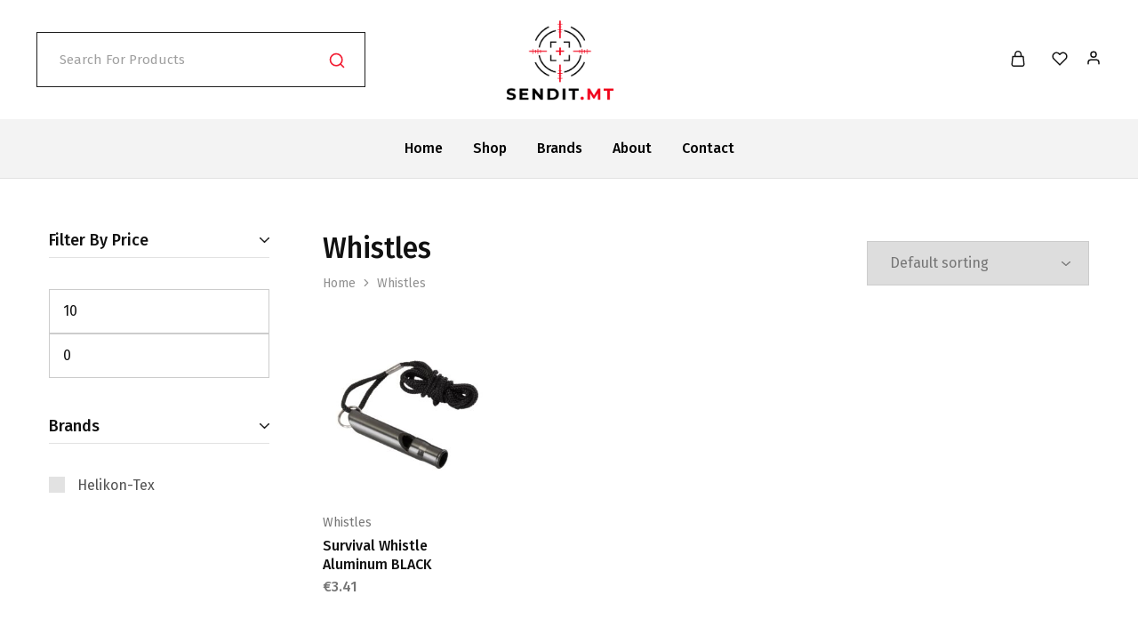

--- FILE ---
content_type: text/css
request_url: https://sendit.mt/wp-content/themes/razzi/style.css?ver=20230712
body_size: 50040
content:
/*!
Theme Name: Razzi
Theme URI: https://razziwp.com/
Author: DrFuri
Author URI: https://razziwp.com/
Description: Multipurpose WooCommerce WordPress Theme
Version: 2.0.1
Requires at least: 5.0
Tested up to: 5.8
Requires PHP: 7.0
License: GNU General Public License v2+
License URI: http://www.gnu.org/licenses/gpl-2.0.html
Text Domain: razzi
Domain Path: /lang/
Tags: one-column, two-columns, left-sidebar, right-sidebar, full-width-template, post-formats, theme-options, threaded-comments, translation-ready

*/
/*--------------------------------------------------------------
>>> TABLE OF CONTENTS:
----------------------------------------------------------------
# Normalize
# Typography
# Elements
# Forms
# Navigation
	## Links
	## Menus
# Accessibility
# Alignments
# Clearings
# Widgets
# Content
	## Posts and pages
	## Comments
# Infinite scroll
# Media
	## Captions
	## Galleries
--------------------------------------------------------------*/
:root {
	--rz-color-primary: #FF6F61;
	--rz-color-lighter: #ffffff;
	--rz-color-dark: #111111;
	--rz-color-darker: #1f1f1f;
	--rz-color-placeholder: #A0A0A0;
	--rz-color-hover-primary: #FF6F61;
	--rz-background-color-primary: #FF6F61;
	--rz-background-color-light: #ffffff;
	--rz-background-color-gray: #f5f5f5;
	--rz-background-color-dark: #1F1F1F;
	--rz-background-text-color-primary: #ffffff;
	--rz-border-color: #cccccc;
	--rz-border-color-primary: #FF6F61;
	--rz-border-color-light: #e2e2e2;
	--rz-border-color-lighter: #ffffff;
	--rz-border-color-gray: #cdcdcd;
	--rz-border-color-dark: #1f1f1f;
	--rz-text-color-gray: #767676;
	--rz-text-color: #525252;
	--rz-font-family-primary: 'Jost', Arial, sans-serif;
	--rz-font-family-code: Monaco, Consolas, "Andale Mono", "DejaVu Sans Mono", monospace;
	--rz-font-family-pre: "Courier 10 Pitch", Courier, monospace;
}

@keyframes razzi-rotate {
	0% {
		transform: rotate(0deg) scale(1);
	}
	50% {
		transform: rotate(180deg) scale(0.6);
	}
	100% {
		transform: rotate(360deg) scale(1);
	}
}

@keyframes razzi-scale {
	30% {
		transform: scale(0.3);
	}
	100% {
		transform: scale(1);
	}
}

@keyframes razzi-spin {
	from {
		transform: rotate(0deg);
	}
	to {
		transform: rotate(360deg);
	}
}

@keyframes razziFadeInUp {
	from {
		opacity: 0;
		transform: translate3d(0, 80px, 0);
	}
	to {
		opacity: 1;
		transform: none;
	}
}

@-webkit-keyframes fadeInDown {
	from {
		opacity: 0;
		-webkit-transform: translate3d(0, -100%, 0);
		transform: translate3d(0, -100%, 0);
	}
	to {
		opacity: 1;
		-webkit-transform: none;
		transform: none;
	}
}

@keyframes fadeInDown {
	from {
		opacity: 0;
		-webkit-transform: translate3d(0, -100%, 0);
		transform: translate3d(0, -100%, 0);
	}
	to {
		opacity: 1;
		-webkit-transform: none;
		transform: none;
	}
}

@keyframes fadein {
	from {
		opacity: 0;
	}
	to {
		opacity: 1;
	}
}

@keyframes bubble {
	0%, 100% {
		transform: scale(0);
	}
	50% {
		transform: scale(1);
	}
}

@keyframes anim-ripple {
	0% {
		transform: scale(0.8);
		opacity: 0;
	}
	20% {
		transform: scale(1);
		opacity: .4;
	}
	to {
		transform: scale(1.2);
		opacity: 0;
	}
}

/*--------------------------------------------------------------
# Normalize
--------------------------------------------------------------*/
/*! normalize.css v8.0.0 | MIT License | github.com/necolas/normalize.css */
/* Document
	 ========================================================================== */
/**
 * 1. Correct the line height in all browsers.
 * 2. Prevent adjustments of font size after orientation changes in iOS.
 */
html {
	line-height: 1.15;
	/* 1 */
	-webkit-text-size-adjust: 100%;
	/* 2 */
}

/* Sections
	 ========================================================================== */
/**
 * Remove the margin in all browsers.
 */
body {
	margin: 0;
}

/**
 * Correct the font size and margin on `h1` elements within `section` and
 * `article` contexts in Chrome, Firefox, and Safari.
 */
h1 {
	font-size: 2em;
	margin: 0.67em 0;
}

/* Grouping content
	 ========================================================================== */
/**
 * 1. Add the correct box sizing in Firefox.
 * 2. Show the overflow in Edge and IE.
 */
hr {
	box-sizing: content-box;
	/* 1 */
	height: 0;
	/* 1 */
	overflow: visible;
	/* 2 */
}

/**
 * 1. Correct the inheritance and scaling of font size in all browsers.
 * 2. Correct the odd `em` font sizing in all browsers.
 */
pre {
	font-family: monospace, monospace;
	/* 1 */
	font-size: 1em;
	/* 2 */
}

/* Text-level semantics
	 ========================================================================== */
/**
 * Remove the gray background on active links in IE 10.
 */
a {
	background-color: transparent;
}

/**
 * 1. Remove the bottom border in Chrome 57-
 * 2. Add the correct text decoration in Chrome, Edge, IE, Opera, and Safari.
 */
abbr[title] {
	border-bottom: none;
	/* 1 */
	text-decoration: underline;
	/* 2 */
	text-decoration: underline dotted;
	/* 2 */
}

/**
 * Add the correct font weight in Chrome, Edge, and Safari.
 */
b,
strong {
	font-weight: 500;
}

/**
 * 1. Correct the inheritance and scaling of font size in all browsers.
 * 2. Correct the odd `em` font sizing in all browsers.
 */
code,
kbd,
samp {
	font-family: monospace, monospace;
	/* 1 */
	font-size: 1em;
	/* 2 */
}

/**
 * Add the correct font size in all browsers.
 */
small {
	font-size: 80%;
}

/**
 * Prevent `sub` and `sup` elements from affecting the line height in
 * all browsers.
 */
sub,
sup {
	font-size: 75%;
	line-height: 0;
	position: relative;
	vertical-align: baseline;
}

sub {
	bottom: -0.25em;
}

sup {
	top: -0.5em;
}

/* Embedded content
	 ========================================================================== */
/**
 * Remove the border on images inside links in IE 10.
 */
img {
	border-style: none;
}

/* Forms
	 ========================================================================== */
/**
 * 1. Change the font styles in all browsers.
 * 2. Remove the margin in Firefox and Safari.
 */
button,
input,
optgroup,
select,
textarea {
	font-family: inherit;
	/* 1 */
	font-size: 100%;
	/* 1 */
	line-height: 1.15;
	/* 1 */
	margin: 0;
	/* 2 */
}

/**
 * Show the overflow in IE.
 * 1. Show the overflow in Edge.
 */
button,
input {
	/* 1 */
	overflow: visible;
}

/**
 * Remove the inheritance of text transform in Edge, Firefox, and IE.
 * 1. Remove the inheritance of text transform in Firefox.
 */
button,
select {
	/* 1 */
	text-transform: none;
}

/**
 * Correct the inability to style clickable types in iOS and Safari.
 */
button,
[type="button"],
[type="reset"],
[type="submit"] {
	-webkit-appearance: button;
}

/**
 * Remove the inner border and padding in Firefox.
 */
button::-moz-focus-inner,
[type="button"]::-moz-focus-inner,
[type="reset"]::-moz-focus-inner,
[type="submit"]::-moz-focus-inner {
	border-style: none;
	padding: 0;
}

/**
 * Restore the focus styles unset by the previous rule.
 */
button:-moz-focusring,
[type="button"]:-moz-focusring,
[type="reset"]:-moz-focusring,
[type="submit"]:-moz-focusring {
	outline: 1px dotted ButtonText;
}

/**
 * Correct the padding in Firefox.
 */
fieldset {
	padding: 0.35em 0.75em 0.625em;
}

/**
 * 1. Correct the text wrapping in Edge and IE.
 * 2. Correct the color inheritance from `fieldset` elements in IE.
 * 3. Remove the padding so developers are not caught out when they zero out
 *		`fieldset` elements in all browsers.
 */
legend {
	box-sizing: border-box;
	/* 1 */
	color: inherit;
	/* 2 */
	display: table;
	/* 1 */
	max-width: 100%;
	/* 1 */
	padding: 0;
	/* 3 */
	white-space: normal;
	/* 1 */
}

/**
 * Add the correct vertical alignment in Chrome, Firefox, and Opera.
 */
progress {
	vertical-align: baseline;
}

/**
 * Remove the default vertical scrollbar in IE 10+.
 */
textarea {
	overflow: auto;
}

/**
 * 1. Add the correct box sizing in IE 10.
 * 2. Remove the padding in IE 10.
 */
[type="checkbox"],
[type="radio"] {
	box-sizing: border-box;
	/* 1 */
	padding: 0;
	/* 2 */
}

/**
 * Correct the cursor style of increment and decrement buttons in Chrome.
 */
[type="number"]::-webkit-inner-spin-button,
[type="number"]::-webkit-outer-spin-button {
	height: auto;
}

/**
 * 1. Correct the odd appearance in Chrome and Safari.
 * 2. Correct the outline style in Safari.
 */
[type="search"] {
	-webkit-appearance: textfield;
	/* 1 */
	outline-offset: -2px;
	/* 2 */
}

/**
 * Remove the inner padding in Chrome and Safari on macOS.
 */
[type="search"]::-webkit-search-decoration {
	-webkit-appearance: none;
}

/**
 * 1. Correct the inability to style clickable types in iOS and Safari.
 * 2. Change font properties to `inherit` in Safari.
 */
::-webkit-file-upload-button {
	-webkit-appearance: button;
	/* 1 */
	font: inherit;
	/* 2 */
}

/* Interactive
	 ========================================================================== */
/*
 * Add the correct display in Edge, IE 10+, and Firefox.
 */
details {
	display: block;
}

/*
 * Add the correct display in all browsers.
 */
summary {
	display: list-item;
}

/* Misc
	 ========================================================================== */
/**
 * Add the correct display in IE 10+.
 */
template {
	display: none;
}

/**
 * Add the correct display in IE 10.
 */
[hidden] {
	display: none;
}

/*--------------------------------------------------------------
# Typography
--------------------------------------------------------------*/
body,
button,
input,
select,
optgroup,
textarea {
	color: var(--rz-text-color);
	font-family: var(--rz-font-family-primary);
	font-size: 16px;
	line-height: 1.5;
	-ms-word-wrap: break-word;
	word-wrap: break-word;
	box-sizing: border-box;
}

a {
	outline: none;
	transition: .5s;
	color: var(--rz-color-dark);
	text-decoration: none;
}

a:focus, a:hover, a:active {
	outline: 0;
}

h1, h2, h3, h4, h5, h6 {
	font-weight: 500;
	color: var(--rz-color-dark);
	line-height: 1.33;
}

h1 {
	font-size: 60px;
}

h2 {
	font-size: 40px;
}

h3 {
	font-size: 32px;
}

h4 {
	font-size: 24px;
}

h5 {
	font-size: 20px;
}

h6 {
	font-size: 16px;
}

p {
	margin-bottom: 1.5em;
}

dfn, cite, em, i {
	font-style: italic;
}

blockquote {
	font-size: 20px;
	line-height: 1.5;
	color: var(--rz-color-dark);
	padding: 20px 30px;
	border-left: 3px solid var(--rz-color-primary);
	margin-left: 35px;
}

blockquote p {
	margin: 0 0 10px;
}

blockquote cite {
	font-size: 14px;
	display: block;
	color: #838889;
}

blockquote cite a {
	color: inherit;
}

address {
	margin: 0 0 1.5em;
}

pre {
	background-color: #eee;
	font-family: var(--rz-font-family-pre);
	font-size: 13px;
	line-height: 1.6;
	margin-bottom: 1.6em;
	max-width: 100%;
	overflow: auto;
	padding: 1.6em;
}

code, kbd, tt, var {
	font-family: var(--rz-font-family-code);
	font-size: 13px;
}

code {
	padding: 2px 4px;
	color: #c7254e;
	background-color: #f9f2f4;
}

abbr, acronym {
	border-bottom: 1px dotted #666;
	cursor: help;
}

mark, ins {
	background-color: #fff9c0;
	text-decoration: none;
}

big {
	font-size: 125%;
}

pre.wp-block-verse {
	font-family: var(--rz-font-family-pre);
}

/*--------------------------------------------------------------
# Elements
--------------------------------------------------------------*/
html {
	box-sizing: border-box;
}

*,
*:before,
*:after {
	/* Inherit box-sizing to make it easier to change the property for components that leverage other behavior; see https://css-tricks.com/inheriting-box-sizing-probably-slightly-better-best-practice/ */
	box-sizing: border-box;
}

body {
	background: #fff;
	/* Fallback for when there is no custom background color defined. */
}

hr {
	background-color: #cccccc;
	border: 0;
	height: 1px;
	margin-bottom: 1.5em;
}

ul,
ol {
	margin: 0 0 1.5em;
	padding-left: 1.5em;
}

ul {
	list-style: disc;
}

ol {
	list-style: decimal;
}

li > ul,
li > ol {
	margin-bottom: 0;
}

dt {
	font-weight: 700;
}

dd {
	margin: 0 1.5em 1.5em;
}

ol.razzi-custom-padding li:not(:last-child) {
	padding-bottom: 11px;
}

ul.razzi-check-list {
	list-style: none;
	margin: 0;
	padding: 0;
}

ul.razzi-check-list li {
	position: relative;
	padding-left: 19px;
}

ul.razzi-check-list li:not(:last-child) {
	margin-bottom: 8px;
}

ul.razzi-check-list li:before {
	content: "";
	position: absolute;
	bottom: 5px;
	left: 0;
	width: 10px;
	height: 10px;
	background-repeat: no-repeat;
	background-size: 9px;
	background-image: url("[data-uri]");
}

img {
	height: auto;
	/* Make sure images are scaled correctly. */
	max-width: 100%;
	/* Adhere to container width. */
}

figure {
	margin: 1em 0;
	/* Extra wide images within figure tags don't overflow the content area. */
}

.razzi-loading {
	position: relative;
}

.razzi-loading:before {
	content: '';
	display: block;
	border-radius: 100px;
	position: absolute;
}

.razzi-loading:before {
	background-color: var(--rz-background-color-primary);
	height: 13px;
	width: 13px;
	top: 0;
	left: 0;
	animation: razzi-scale 1s 0s cubic-bezier(0.09, 0.57, 0.49, 0.9) infinite;
}

.razziFadeInUp {
	animation-name: razziFadeInUp;
	animation-duration: 0.8s;
	animation-fill-mode: both;
	animation-timing-function: cubic-bezier(0.65, 0.8, 0.44, 0.99);
}

.razzi-gooey {
	width: 100%;
	height: 100%;
	background-color: var(--rz-background-color-light);
	display: flex;
	align-items: center;
	justify-content: center;
}

.razzi-gooey span {
	display: block;
	float: left;
	width: 10px;
	height: 10px;
	margin: 0 8px;
	background-color: var(--rz-background-color-dark);
	border-radius: 50%;
	animation: bubble 1.2s -0.6s infinite ease-out;
}

.razzi-gooey span:nth-child(2n) {
	animation-delay: -1s;
}

.razzi-gooey span:nth-child(3n) {
	animation-delay: 0s;
}

.razzi-svg-icon {
	display: inline-flex;
}

.razzi-svg-icon svg {
	vertical-align: -0.125em;
	width: 1em;
	height: 1em;
	display: inline-block;
}

.text-center {
	text-align: center;
}

.text-left {
	text-align: left;
}

.text-right {
	text-align: right;
}

.border-color-dark {
	border-color: var(--rz-border-color-dark) !important;
}

.razzi-scrollbar {
	overflow-y: auto;
	scrollbar-color: #1f1f1f #e2e2e278;
	scrollbar-width: thin;
}

.razzi-scrollbar::-webkit-scrollbar {
	width: 2px;
}

.razzi-scrollbar::-webkit-scrollbar-track {
	background-color: #e2e2e2;
}

.razzi-scrollbar::-webkit-scrollbar-thumb {
	background-color: #1f1f1f;
}

.primary-color {
	color: var(--rz-color-primary);
}

.image-zoom {
	overflow: hidden;
}

.image-zoom img {
	transition: transform .3s ease;
	vertical-align: middle;
}

.image-zoom:hover img {
	transform: scale(1.05);
	-ms-transform: scale(1.05);
	/* IE 9 */
	-moz-transform: scale(1.05);
	/* Firefox */
	-webkit-transform: scale(1.05);
	/* Safari and Chrome */
	-o-transform: scale(1.05);
	/* Opera */
}

@-webkit-keyframes fadeIn {
	from {
		opacity: 0;
	}
	to {
		opacity: 1;
	}
}

@-moz-keyframes fadeIn {
	from {
		opacity: 0;
	}
	to {
		opacity: 1;
	}
}

@keyframes fadeIn {
	from {
		opacity: 0;
	}
	to {
		opacity: 1;
	}
}

.razzi-tabs .tabs-nav {
	margin: 0;
	padding: 0;
	overflow: hidden;
	list-style-type: none;
}

.razzi-tabs .tabs-nav li {
	float: left;
}

.razzi-tabs .tabs-nav a {
	display: block;
}

.razzi-tabs .tabs-content {
	position: relative;
}

.razzi-tabs .tabs-panel {
	position: absolute;
	top: 0;
	left: 0;
	z-index: -1;
	width: 100%;
	opacity: 0;
	transition: opacity 0.2s ease;
	transform: translateY(10px);
}

.razzi-tabs .tabs-panel.active {
	position: relative;
	z-index: 2;
	opacity: 1;
	top: 0;
	transform: translateY(0);
	transition: all 0.2s ease;
	transition-delay: 0.1s;
}

.hidden {
	display: none !important;
	visibility: hidden !important;
}

table {
	margin: 0 0 1.5em;
	width: 100%;
	border-collapse: collapse;
	border-spacing: 0;
	border-width: 1px 0 0 1px;
}

caption,
td,
th {
	padding: 0;
	font-weight: normal;
	text-align: left;
}

table,
th,
td {
	border: 1px solid var(--rz-border-color-gray);
}

th {
	border-width: 0 1px 1px 0;
}

td {
	border-width: 0 1px 1px 0;
}

th,
td {
	padding: 10px;
}

thead th {
	font-weight: 500;
}

table.large-padding thead th, table.large-padding thead td {
	padding: 12px 30px;
}

table.large-padding th,
table.large-padding td {
	padding: 18px 30px;
}

/*--------------------------------------------------------------
# Forms
--------------------------------------------------------------*/
button,
input[type="button"],
input[type="reset"],
input[type="submit"] {
	font-weight: 500;
	font-size: 16px;
	line-height: 50px;
	display: inline-block;
	background-color: var(--rz-background-color-dark);
	color: var(--rz-color-lighter);
	padding: 0 37px;
	text-align: center;
	transition: ease .3s;
	white-space: nowrap;
	text-decoration: none;
	cursor: pointer;
	border: none;
}

button:focus,
input[type="button"]:focus,
input[type="reset"]:focus,
input[type="submit"]:focus {
	outline: none;
}

.razzi-button {
	font-weight: 500;
	font-size: 16px;
	line-height: 50px;
	display: inline-block;
	background-color: var(--rz-background-color-dark);
	color: var(--rz-color-lighter);
	padding: 0 37px;
	text-align: center;
	transition: ease .3s;
	white-space: nowrap;
	text-decoration: none;
}

.razzi-button .razzi-svg-icon {
	vertical-align: middle;
	margin-left: 10px;
	font-size: 13px;
	transition: ease .3s;
	display: inline-block;
	/*rtl:raw:
			transform: rotateY(180deg);
		*/
}

.razzi-button.button-smaller {
	font-size: 15px;
	line-height: 42px;
	padding: 0 25px;
}

.razzi-button.button-medium {
	line-height: 46px;
	padding: 0 31px;
}

.razzi-button.button-larger {
	line-height: 54px;
	padding: 0 43px;
}

.razzi-button.button-big {
	line-height: 70px;
	display: block;
}

.razzi-button.button-outline, .razzi-button.button-normal {
	color: var(--rz-color-dark);
	background-color: transparent;
}

.razzi-button.button-outline .razzi-svg-icon, .razzi-button.button-normal .razzi-svg-icon {
	color: inherit;
}

.razzi-button.button-outline {
	border: 1px solid;
}

.razzi-button.button-normal {
	padding: 0;
	line-height: inherit;
}

.razzi-button:not(.button-outline):not(.button-normal).button-light {
	background-color: var(--rz-background-color-light);
	color: var(--rz-color-dark);
}

.razzi-button:not(.button-outline):not(.button-normal).button-light .razzi-svg-icon {
	color: var(--rz-color-dark);
}

.razzi-button:hover .razzi-svg-icon {
	transform: translateX(3px);
	/*rtl:raw:
				transform: translateX(-3px) rotateY(180deg);
			*/
}

.btn-primary:not(.button-outline):not(.button-normal) {
	background-color: var(--rz-background-color-primary);
	color: var(--rz-background-text-color-primary);
}

.btn-primary.button-outline {
	border-color: var(--rz-border-color-primary);
}

.razzi-button--underlined {
	font-weight: 500;
	font-size: 16px;
	line-height: 1.4375;
	background-color: transparent;
	color: var(--rz-color-dark);
	padding: 0 15px 3px;
	display: inline-block;
	position: relative;
}

.razzi-button--underlined:after {
	content: '';
	position: absolute;
	left: 0;
	bottom: 0;
	right: 0;
	border-bottom: 1px solid;
	transform-origin: left center;
	transition: all .2s ease-in-out;
	transition-property: transform;
}

.razzi-button--underlined:hover {
	color: var(--rz-color-dark);
}

.razzi-button--underlined:hover:after {
	transform-origin: right center;
	transform: scaleX(0);
}

input[type="text"],
input[type="email"],
input[type="url"],
input[type="password"],
input[type="search"],
input[type="number"],
input[type="tel"],
input[type="range"],
input[type="date"],
input[type="month"],
input[type="week"],
input[type="time"],
input[type="datetime"],
input[type="datetime-local"],
input[type="color"],
textarea {
	color: var(--rz-color-dark);
	border: 1px solid var(--rz-border-color);
	box-sizing: border-box;
	padding: 12px 15px;
	font-size: 16px;
	transition: all .1s ease-in-out;
	outline: none;
}

input[type="text"]:focus,
input[type="email"]:focus,
input[type="url"]:focus,
input[type="password"]:focus,
input[type="search"]:focus,
input[type="number"]:focus,
input[type="tel"]:focus,
input[type="range"]:focus,
input[type="date"]:focus,
input[type="month"]:focus,
input[type="week"]:focus,
input[type="time"]:focus,
input[type="datetime"]:focus,
input[type="datetime-local"]:focus,
input[type="color"]:focus,
textarea:focus {
	color: var(--rz-color-dark);
	border-color: var(--rz-color-darker);
	outline: none;
}

select {
	border: 1px solid var(--rz-border-color);
	padding: 12px 25px;
	color: var(--rz-color-dark);
	cursor: pointer;
	-moz-appearance: none;
	/* Firefox */
	-webkit-appearance: none;
	/* Safari and Chrome */
	appearance: none;
	background-image: url([data-uri]);
	background-repeat: no-repeat;
	background-position: calc(100% - 20px) 50%;
	transition: .1s;
	padding-right: 40px;
}

select:focus {
	border-color: var(--rz-border-color-darker);
	outline: none;
	background-image: url("[data-uri]");
}

textarea {
	padding: 15px;
	height: 150px;
}

/*--------------------------------------------------------------
# Navigation
--------------------------------------------------------------*/
/*--------------------------------------------------------------
## Menus
--------------------------------------------------------------*/
.main-navigation {
	height: 100%;
}

.main-navigation ul {
	display: none;
	list-style: none;
	margin: 0;
	padding-left: 0;
}

.main-navigation ul ul {
	box-shadow: 0 0 30px 0 rgba(0, 0, 0, 0.1);
	background-color: var(--rz-background-color-light);
	box-sizing: border-box;
	min-width: 200px;
	padding: 18px 0;
	float: left;
	position: absolute;
	top: 100%;
	left: 0;
	margin-top: -1px;
	z-index: 99999;
	transition: opacity .3s;
	opacity: 0;
	transform: scaleX(0);
	pointer-events: none;
}

.main-navigation ul ul ul {
	left: 100%;
	top: 0;
	transform: scaleX(1);
}

.main-navigation ul ul li {
	padding: 6px 30px;
	text-align: left;
}

.main-navigation ul ul li:hover > ul,
.main-navigation ul ul li.focus > ul {
	left: 100%;
}

.main-navigation ul ul li:last-child {
	margin-bottom: 0;
}

.main-navigation ul ul li.menu-item-has-children .toggle-menu-children {
	margin-top: 2px;
}

.main-navigation ul ul li.menu-item-has-children .toggle-menu-children .razzi-svg-icon {
	transform: rotate(-90deg);
}

.main-navigation ul ul a {
	font-size: 15px;
	line-height: 1.5;
	text-transform: initial;
	color: var(--rz-color-dark);
	transition: .5s;
	font-weight: 400;
	cursor: pointer;
	white-space: nowrap;
}

.main-navigation .menu-item-has-children .toggle-menu-children {
	position: absolute;
	right: 0;
	top: calc( 50%);
	transform: translateY(-50%);
	line-height: 1;
	font-size: 14px;
	cursor: pointer;
	transition: .3s transform;
	margin-top: 1px;
}

.main-navigation .nav-menu {
	height: 100%;
	width: 100%;
	display: flex;
	align-items: center;
}

.main-navigation .nav-menu > li {
	display: flex;
	align-items: center;
	padding-top: 8px;
	padding-bottom: 8px;
}

.main-navigation .nav-menu > li > a {
	padding: 3px;
	white-space: nowrap;
	position: relative;
}

.main-navigation .nav-menu > li > a:after {
	content: '';
	position: absolute;
	bottom: -2px;
	left: 0;
	right: 0;
	width: 0;
	height: 1px;
	background-color: var(--rz-color-hover-primary);
	transition: .5s;
	opacity: 0;
}

.main-navigation .nav-menu > li > a .toggle-menu-children .razzi-svg-icon {
	transition: none;
	display: block;
}

.main-navigation .nav-menu > li.primary-color > a {
	color: var(--rz-color-hover-primary);
}

.main-navigation .nav-menu > li.menu-item-has-children > a {
	position: relative;
	padding-right: 20px;
}

.main-navigation .nav-menu > li:hover > a, .main-navigation .nav-menu > li.focus > a {
	color: var(--rz-color-hover-primary);
}

.main-navigation .nav-menu > li:hover > a:after, .main-navigation .nav-menu > li.focus > a:after {
	opacity: 1;
	width: 100%;
}

.main-navigation .nav-menu > li:first-child {
	padding-left: 0;
}

.main-navigation .nav-menu > li:last-child {
	padding-right: 0;
}

.main-navigation .nav-menu li {
	height: 100%;
	width: 100%;
}

.main-navigation .nav-menu li:hover > ul {
	opacity: 1;
	transform: scaleX(1);
	pointer-events: initial;
}

.main-navigation .nav-menu ul li a:after {
	bottom: 7px;
}

.main-navigation .nav-menu ul > .menu-item-has-children > a {
	position: relative;
}

.main-navigation li {
	float: left;
	position: relative;
	padding: 0 14px;
	outline: none;
}

.main-navigation a {
	display: block;
	font-style: normal;
	font-weight: 500;
	font-size: 16px;
	text-decoration: none;
	line-height: 1;
	color: var(--rz-header-color-dark);
	outline: none;
	transition: .5s;
}

.main-navigation a:hover, .main-navigation a.focus {
	color: var(--rz-color-primary);
}

.primary-navigation:not(.main-menu-current-color) .nav-menu > li.current-menu-parent > a, .primary-navigation:not(.main-menu-current-color) .nav-menu > li.current_page_parent > a {
	color: var(--rz-color-hover-primary);
}

.primary-navigation:not(.main-menu-current-color) .nav-menu > li.current-menu-parent > a:after, .primary-navigation:not(.main-menu-current-color) .nav-menu > li.current_page_parent > a:after {
	opacity: 1;
	width: 100%;
}

.primary-navigation:not(.has-arrow) .nav-menu > li.menu-item-has-children > a {
	padding-right: 3px;
}

.secondary-navigation .nav-menu > li > a {
	text-transform: uppercase;
}

.secondary-navigation .nav-menu > li.menu-item-has-children > a {
	padding-right: 3px;
}

.logo-center .header-center-items > .main-navigation .nav-menu {
	justify-content: flex-end;
}

.logo-center .header-center-items .site-branding + .main-navigation .nav-menu {
	justify-content: flex-start;
}

/* Small menu. */
.menu-toggle,
.main-navigation.toggled ul {
	display: block;
}

@media screen and (min-width: 37.5em) {
	.menu-toggle {
		display: none;
	}
	.main-navigation ul {
		display: block;
	}
}

.comment-navigation,
.posts-navigation,
.post-navigation {
	margin: 0 0 1.5em;
	overflow: hidden;
}

.comment-navigation .nav-previous,
.posts-navigation .nav-previous,
.post-navigation .nav-previous {
	float: left;
	width: 50%;
}

.comment-navigation .nav-next,
.posts-navigation .nav-next,
.post-navigation .nav-next {
	float: right;
	text-align: right;
	width: 50%;
}

.socials-menu .menu {
	margin: 0;
	padding: 0;
	list-style: none;
}

.socials-menu li {
	display: inline-block;
	padding: 0 12px;
	line-height: 1;
}

.socials-menu li:first-child {
	padding-left: 0;
}

.socials-menu li:last-child {
	padding-right: 0;
}

.socials-menu span:not(.razzi-svg-icon) {
	display: none;
}

.main-navigation li.is-mega-menu {
	position: static;
}

.main-navigation li.is-mega-menu.has-width {
	position: relative;
}

.main-navigation li.is-mega-menu.align-right .dropdown-submenu {
	left: auto;
	right: 0;
}

.main-navigation li.is-mega-menu.align-center .dropdown-submenu {
	left: 50%;
}

.main-navigation li.is-mega-menu.align-center:hover > ul {
	transform: translateX(-50%) scaleX(1);
}

.main-navigation li.is-mega-menu .dropdown-submenu {
	padding: 32px;
	left: 0;
}

.main-navigation li.is-mega-menu .mega-menu-content {
	padding: 0;
}

.main-navigation li.is-mega-menu .menu-item-mega {
	margin-bottom: 20px;
}

.main-navigation li.is-mega-menu .menu-item-mega a {
	pointer-events: auto;
}

.main-navigation li.is-mega-menu .menu-item-mega a.is-label {
	margin: 28px 0 20px;
}

.main-navigation li.is-mega-menu .menu-item-mega a.is-label,
.main-navigation li.is-mega-menu .menu-item-mega > a {
	font-size: 16px;
	font-weight: 500;
	margin-bottom: 10px;
}

.main-navigation li.is-mega-menu .menu-item-mega ul {
	border: none;
	padding: 20px 0;
	position: relative;
	left: 0;
	top: 0;
	box-shadow: none;
	transform: none;
	background-color: transparent;
	opacity: 1;
}

.main-navigation li.is-mega-menu .menu-item-mega ul li {
	padding: 0;
	float: initial;
	margin-bottom: 9px;
}

.main-navigation li a.has-icon {
	display: flex;
	align-items: center;
}

.main-navigation li a.has-icon img {
	width: 20px;
}

.main-navigation li a.has-icon img,
.main-navigation li a.has-icon > .razzi-svg-icon {
	margin-right: 7px;
}

.main-navigation > ul > li.dropdown > a .razzi-menu-badges {
	position: absolute;
	right: auto;
	bottom: 22px;
}

.main-navigation > ul > li.dropdown > a.has-icon .razzi-menu-badges {
	left: calc( 100% - 23px);
}

.header-center-items .main-navigation li.is-mega-menu.has-custom-width {
	position: static;
}

.razzi-menu-badges {
	--rz-badges-bg-color: #dd3333;
	white-space: nowrap;
	font-weight: 600;
	font-size: 9px;
	line-height: 12px;
	padding: 2px 4px;
	bottom: 15px;
	right: -5px;
	background-color: var(--rz-badges-bg-color);
	color: var(--rz-color-lighter);
	position: relative;
}

.razzi-menu-badges:before {
	content: "";
	position: absolute;
	top: 100%;
	left: 0;
	border: 4px solid;
	border-right-color: transparent !important;
	border-bottom-color: transparent !important;
	border-right-width: 7px;
	border-left-width: 0;
	border-color: var(--rz-badges-bg-color);
}

.razzi-mega-menu-banner {
	padding: 42px 20px;
	background-size: cover;
	background-position: center;
	text-align: center;
}

.razzi-mega-menu-banner .razzi-button {
	color: #fff;
	background-color: transparent;
	padding: 0;
}

.razzi-mega-menu-banner-title {
	font-size: 20px;
	color: #fff;
	font-weight: 500;
	text-transform: uppercase;
	margin: 0 0 10px 0;
}

.site-breadcrumb {
	padding: 19px 0;
	margin: 0;
	font-size: 14px;
	color: #909090;
	/*rtl:raw:
		display: flex;
	*/
}

.site-breadcrumb li {
	list-style: none;
	display: inline-block;
}

.site-breadcrumb a {
	color: inherit;
}

.site-breadcrumb a:hover {
	color: var(--rz-color-dark);
}

.site-breadcrumb .delimiter {
	margin: 0 5px;
}

.site-breadcrumb .razzi-svg-icon {
	display: inline-block;
	/*rtl:raw:
			transform: rotateY(180deg);
		*/
}

.next-posts-navigation {
	display: block;
	text-align: center;
}

.next-posts-navigation .nav-previous-ajax {
	display: inline-block;
	position: relative;
}

.next-posts-navigation .nav-previous-ajax a {
	display: block;
	font-weight: 600;
	padding: 11px 45px;
	border: 1px solid var(--rz-border-color-dark);
	transition: 0.35s;
}

.next-posts-navigation .nav-previous-ajax a:hover {
	background-color: var(--rz-color-dark);
	color: var(--rz-color-lighter);
}

.next-posts-navigation .razzi-gooey-loading {
	position: absolute;
	width: 100%;
	height: 100%;
	left: 0;
	top: 0;
	opacity: 0;
	z-index: -1;
	transition: cubic-bezier(0.075, 0.82, 0.165, 1);
}

.next-posts-navigation.loading .razzi-gooey-loading {
	opacity: 1;
	z-index: 1;
}

/*--------------------------------------------------------------
# Accessibility
--------------------------------------------------------------*/
/* Text meant only for screen readers. */
.screen-reader-text, .site-branding .site-title,
.site-branding .site-description {
	border: 0;
	clip: rect(1px, 1px, 1px, 1px);
	clip-path: inset(50%);
	height: 1px;
	margin: -1px;
	overflow: hidden;
	padding: 0;
	position: absolute !important;
	width: 1px;
	word-wrap: normal !important;
	/* Many screen reader and browser combinations announce broken words as they would appear visually. */
}

.screen-reader-text:focus, .site-branding .site-title:focus,
.site-branding .site-description:focus {
	background-color: #f1f1f1;
	border-radius: 3px;
	box-shadow: 0 0 2px 2px rgba(0, 0, 0, 0.6);
	clip: auto !important;
	clip-path: none;
	color: #21759b;
	display: block;
	font-size: 14px;
	font-weight: bold;
	height: auto;
	left: 5px;
	line-height: normal;
	padding: 15px 23px 14px;
	text-decoration: none;
	top: 5px;
	width: auto;
	z-index: 100000;
	/* Above WP toolbar. */
}

/* Do not show the outline on the skip link target. */
#content[tabindex="-1"]:focus {
	outline: 0;
}

/*--------------------------------------------------------------
# Alignments
--------------------------------------------------------------*/
.alignleft {
	display: inline;
	float: left;
	margin-right: 1.5em;
}

.alignright {
	display: inline;
	float: right;
	margin-left: 1.5em;
}

.aligncenter {
	clear: both;
	display: block;
	margin-left: auto;
	margin-right: auto;
}

/*--------------------------------------------------------------
# Clearings
--------------------------------------------------------------*/
.clear:before,
.clear:after,
.clearfix:before,
.clearfix:after {
	content: "";
	display: table;
	table-layout: fixed;
}

.clear:after,
.clearfix:after {
	clear: both;
}

/*--------------------------------------------------------------
# Widgets
--------------------------------------------------------------*/
.widget {
	margin: 0 0 40px;
	padding: 23px;
	border: 1px solid var(--rz-border-color-light);
	/* Make sure select elements fit in widgets. */
}

.widget.filled {
	border-width: 0;
}

.widget select {
	width: 100%;
}

.widget ul,
.widget ol {
	margin-bottom: 0;
}

.widget:not(.widget_block) ul {
	list-style: none;
	padding-left: 0;
}

.widget:not(.widget_block) ul ul {
	padding-left: 15px;
}

.widget ol {
	padding-left: 16px;
}

.widget:not(.widget_block) li {
	padding: 7px 0;
}

.widget > ul > li:first-child {
	padding-top: 0;
}

.widget > ul > li:last-child {
	padding-bottom: 0;
}

.widget .tagcloud {
	margin: -4px -2px;
}

.widget .tagcloud a {
	border: 1px solid var(--rz-border-color-gray);
	display: inline-block;
	padding: 9px 21px;
	font-size: 14px !important;
	color: var(--rz-text-color);
	margin: 4px 2px;
}

.widget .tagcloud a:hover {
	border-color: var(--rz-border-color-dark);
}

.widget .mc4wp-form {
	font-size: 14px;
}

.widget .mc4wp-form .mc4wp-form-fields > :first-child {
	margin-top: 0;
}

.widget .mc4wp-form input,
.widget .mc4wp-form select,
.widget .mc4wp-form textarea,
.widget .mc4wp-form button {
	min-width: 0;
	margin-top: 20px;
}

.widget .mc4wp-form input,
.widget .mc4wp-form select {
	height: 60px;
	margin-right: 0;
}

.widget .mc4wp-form input[type=submit],
.widget .mc4wp-form input[type=reset],
.widget .mc4wp-form button {
	padding: 0 20px;
}

.widget .mc4wp-form input[type=checkbox],
.widget .mc4wp-form input[type=radio] {
	padding: 0;
	width: auto;
	height: auto;
	margin: 0 5px 0 0;
}

.widget .mc4wp-form p:last-of-type {
	margin-bottom: 0;
}

.widget.widget_block > * {
	margin-top: 0;
}

.widget-title,
.widgettitle {
	font-size: 16px;
	font-weight: 600;
	text-transform: uppercase;
	line-height: 1;
	margin: 0 0 20px;
	padding: 0 0 13px;
	border-bottom: 2px solid;
}

.search-form {
	position: relative;
	color: var(--rz-color-darker);
}

.search-form:after {
	content: "";
	background-image: url([data-uri]);
	position: absolute;
	top: 50%;
	right: 17px;
	transform: translateY(-50%);
	font-size: 18px;
	width: 14px;
	height: 14px;
	background-repeat: no-repeat;
}

.search-form label {
	margin-bottom: 0;
}

.search-form .screen-reader-text, .search-form .site-branding .site-title, .site-branding .search-form .site-title,
.search-form .site-branding .site-description, .site-branding .search-form .site-description {
	display: none;
}

.search-form label {
	width: 100%;
}

.search-form .search-field {
	width: 100%;
}

.search-form .search-submit {
	background-color: transparent;
	position: absolute;
	top: 50%;
	right: 0;
	transform: translateY(-50%);
	border: none;
	text-indent: -9999px;
	z-index: 10;
	box-shadow: none;
	outline: 0;
}

.search-form .search-submit:hover, .search-form .search-submit:focus {
	background-color: transparent;
}

.widget_nav_menu li,
.widget_pages li {
	padding: 5px 0;
}

.widget_nav_menu li:last-child,
.widget_pages li:last-child {
	padding-bottom: 0;
}

.widget_archive ul,
.widget_categories ul {
	list-style: none;
	margin: 0;
	padding: 0;
}

.widget_archive ul ul,
.widget_categories ul ul {
	padding-left: 20px;
	margin-top: 10px;
	border-top: 1px solid var(--rz-border-color-light);
}

.widget_archive ul ul li:last-child,
.widget_categories ul ul li:last-child {
	padding-bottom: 0;
}

.widget_archive li,
.widget_categories li {
	padding: 10px 0;
	border-bottom: 1px solid var(--rz-border-color-light);
}

.widget_archive li:last-child,
.widget_categories li:last-child {
	border-bottom: 0;
}

.widget_archive li .posts-count,
.widget_categories li .posts-count {
	font-size: 12px;
	color: #838889;
	float: right;
	margin-top: 5px;
}

.razzi-widget__social-links .social-links {
	margin-left: -7.5px;
	margin-right: -7.5px;
	display: flex;
	align-items: center;
	flex-wrap: wrap;
}

.razzi-widget__social-links .social-links a.social {
	padding: 0 7.5px;
	font-size: 20px;
	color: var(--rz-color-darker);
}

.razzi-widget__social-links .social-links a.social:hover {
	color: var(--rz-color-primary);
}

.razzi-widget__social-links .social-links a.social.facebook {
	margin-top: -3px;
}

.widget_calendar,
.wp-block-calendar {
	background-color: #fafafa;
	border: 1px solid #ccc;
	padding: 21px 19px 12px;
}

.widget_calendar .wp-block-calendar,
.widget_calendar .calendar_wrap,
.wp-block-calendar .wp-block-calendar,
.wp-block-calendar .calendar_wrap {
	position: relative;
}

.widget_calendar .wp-calendar-table,
.wp-block-calendar .wp-calendar-table {
	margin-bottom: 5px;
	border: none;
}

.widget_calendar caption,
.wp-block-calendar caption {
	margin-bottom: 15px;
	font-weight: 600;
	padding: 0 6px;
	text-align: center;
}

.widget_calendar thead, .widget_calendar tbody,
.wp-block-calendar thead,
.wp-block-calendar tbody {
	border: none;
	margin-left: -.25em;
	margin-right: -.25em;
}

.widget_calendar thead th, .widget_calendar thead td, .widget_calendar tbody th, .widget_calendar tbody td,
.wp-block-calendar thead th,
.wp-block-calendar thead td,
.wp-block-calendar tbody th,
.wp-block-calendar tbody td {
	background: transparent;
	border: 0;
	text-align: center;
	line-height: 2;
	vertical-align: middle;
	word-break: normal;
}

.widget_calendar thead th,
.wp-block-calendar thead th {
	visibility: hidden;
	position: relative;
	font-size: 14px;
	color: #999;
}

.widget_calendar thead th:after,
.wp-block-calendar thead th:after {
	content: '';
	visibility: visible;
	display: block;
	position: absolute;
	top: 0;
	left: 50%;
	transform: translateX(-50%);
}

.widget_calendar thead th[title="Monday"]:after,
.wp-block-calendar thead th[title="Monday"]:after {
	content: 'Mo';
}

.widget_calendar thead th[title="Tuesday"]:after,
.wp-block-calendar thead th[title="Tuesday"]:after {
	content: 'Tu';
}

.widget_calendar thead th[title="Wednesday"]:after,
.wp-block-calendar thead th[title="Wednesday"]:after {
	content: 'We';
}

.widget_calendar thead th[title="Thursday"]:after,
.wp-block-calendar thead th[title="Thursday"]:after {
	content: 'Th';
}

.widget_calendar thead th[title="Friday"]:after,
.wp-block-calendar thead th[title="Friday"]:after {
	content: 'Fr';
}

.widget_calendar thead th[title="Saturday"]:after,
.wp-block-calendar thead th[title="Saturday"]:after {
	content: 'Sa';
}

.widget_calendar thead th[title="Sunday"]:after,
.wp-block-calendar thead th[title="Sunday"]:after {
	content: 'Su';
}

.widget_calendar tbody td,
.wp-block-calendar tbody td {
	font-size: 14px;
	color: #000;
}

.widget_calendar tbody #today,
.wp-block-calendar tbody #today {
	position: relative;
	z-index: 9;
	color: var(--rz-background-text-color-primary);
}

.widget_calendar tbody #today:after,
.wp-block-calendar tbody #today:after {
	content: '';
	position: absolute;
	top: 50%;
	left: 50%;
	transform: translate(-50%, -50%);
	width: 28px;
	height: 28px;
	background-color: var(--rz-background-color-primary);
	border-radius: 50%;
	z-index: -1;
}

.widget_calendar tbody .old,
.wp-block-calendar tbody .old {
	color: #999;
}

.widget_calendar .wp-calendar-nav a,
.wp-block-calendar .wp-calendar-nav a {
	color: #000;
	text-decoration: none;
}

.widget_calendar .wp-calendar-nav a:hover,
.wp-block-calendar .wp-calendar-nav a:hover {
	color: var(--rz-background-color-primary);
}

.single-post .entry-content .wp-block-calendar {
	margin-top: 20px;
}

.wp-block-page-list {
	margin: 0;
	padding: 0;
}

.wp-block-page-list li {
	list-style: none;
	padding: 7px 0;
}

.wp-block-page-list li:last-child {
	padding-bottom: 0;
}

/*--------------------------------------------------------------
# Infinite scroll
--------------------------------------------------------------*/
/* Globally hidden elements when Infinite Scroll is supported and in use. */
.infinite-scroll .posts-navigation,
.infinite-scroll.neverending .site-footer {
	/* Theme Footer (when set to scrolling) */
	display: none;
}

/* When Infinite Scroll has reached its end we need to re-display elements that were hidden (via .neverending) before. */
.infinity-end.neverending .site-footer {
	display: block;
}

/*--------------------------------------------------------------
# Modals
--------------------------------------------------------------*/
.rz-modal {
	position: fixed;
	top: 0;
	left: 0;
	width: 100%;
	height: 100%;
	z-index: 1042;
	display: none;
	--rz-modal-spacing: 30px;
}

.rz-modal .panel-content {
	position: absolute;
	right: 0;
	top: 0;
	height: 100%;
	width: 470px;
	max-width: 100%;
	margin: 0;
	background-color: var(--rz-background-color-light);
	transform: translateX(100%);
	transition: transform .5s;
	display: flex;
	flex-direction: column;
}

.rz-modal .modal-header {
	padding: 25px 45px 20px 20px;
	display: flex;
	align-items: center;
	justify-content: center;
	position: relative;
	background-color: var(--rz-background-color-light);
	border-bottom: 1px solid #e5e5e5;
	text-align: center;
}

.rz-modal .modal-header .modal-title {
	font-size: 18px;
	font-weight: 500;
	margin: 0;
	line-height: 1;
}

.rz-modal .mobile-panel-search {
	width: 100%;
	padding: var(--rz-modal-spacing);
}

.rz-modal .mobile-panel-search .search-wrapper {
	position: relative;
	width: 100%;
	display: flex;
}

.rz-modal .mobile-panel-search .search-field {
	flex: auto;
	border: 1px solid var(--rz-border-color-gray);
	padding-right: 42px;
	height: 54px;
	line-height: 54px;
}

.rz-modal .mobile-panel-search .search-submit {
	position: absolute;
	right: 0;
	background-color: transparent;
	color: var(--rz-text-color-gray);
	padding: 0;
	width: 68px;
	height: 54px;
	line-height: 56px;
	display: block;
	text-align: center;
	z-index: 999;
	border: none;
	transition: none;
}

.rz-modal .modal-content {
	position: relative;
	padding: var(--rz-modal-spacing);
	background-color: var(--rz-background-color-light);
}

.rz-modal.open {
	visibility: visible;
}

.rz-modal.open .modal-header {
	opacity: 1;
	display: block;
}

.rz-modal.open .modal-content {
	opacity: 1;
}

.rz-modal.open .panel-content {
	transform: none;
}

.rz-modal.side-left .panel-content {
	left: 0;
	right: auto;
	transform: translateX(-100%);
}

.rz-modal.side-left.open .panel-content {
	transform: none;
}

.rz-modal .off-modal-layer {
	position: absolute;
	top: 0;
	left: 0;
	width: 100%;
	height: 100%;
	cursor: pointer;
	background-color: var(--rz-background-color-dark);
	opacity: 0.5;
}

.rz-modal .button-close {
	display: flex;
	line-height: 1;
	position: absolute;
	right: var(--rz-modal-spacing);
	top: 50%;
	transform: translateY(-50%);
	font-size: 24px;
	color: #a6a6a6;
	margin-left: 20px;
}

.rz-modal .button-close:hover {
	color: #767676;
}

.admin-bar .rz-modal {
	top: 32px;
	height: calc( 100% - 32px);
}

body .hotspot-modal {
	color: var(--rz-text-color);
	font-family: var(--rz-font-family-primary);
}

body .hotspot-modal .public-hotspot-info-holder .public-hotspot-info .public-hotspot-info__number {
	display: none;
}

body .hotspot-modal .public-hotspot-info-holder .public-hotspot-info .public-hotspot-info__btn-buy.snpt-cta-btn {
	font-size: 10px;
	letter-spacing: 0;
	font-weight: 400;
	padding: 5px 7px 4px;
	background-color: #111 !important;
	color: #fff !important;
	line-height: 1;
}

body .hotspot-modal .public-hotspot-info-holder .public-hotspot-info .public-hotspot-info__btn-buy.snpt-cta-btn:hover {
	background-color: #111;
	color: #fff;
}

body .hotspot-modal .public-hotspot-info-holder .public-hotspot-info .public-hotspot-info__price {
	color: var(--rz-text-color-gray);
	font-size: 16px;
	font-weight: 500;
	padding-top: 3px;
	display: inline-block;
}

body .hotspot-modal .public-hotspot-info-holder .public-hotspot-info .public-hotspot-info__second-line {
	font-size: 16px;
	margin-top: 5px;
}

body .hotspot-modal .modal-dialog .chevron {
	top: 50%;
	transform: translateY(-50%);
}

/*--------------------------------------------------------------
# Media
--------------------------------------------------------------*/
.page-content .wp-smiley,
.entry-content .wp-smiley,
.comment-content .wp-smiley {
	border: none;
	margin-bottom: 0;
	margin-top: 0;
	padding: 0;
}

/* Make sure embeds and iframes fit their containers. */
embed,
iframe,
object {
	max-width: 100%;
}

/* Make sure logo link wraps around logo image. */
.custom-logo-link {
	display: inline-block;
}

/*--------------------------------------------------------------
## Captions
--------------------------------------------------------------*/
.wp-caption {
	margin-bottom: 1.5em;
	max-width: 100%;
}

.wp-caption img[class*="wp-image-"] {
	display: block;
	margin-left: auto;
	margin-right: auto;
}

.wp-caption .wp-caption-text {
	margin: 0.8075em 0;
}

.wp-caption-text {
	text-align: center;
}

/*--------------------------------------------------------------
## Galleries
--------------------------------------------------------------*/
.gallery-caption {
	display: block;
}

.gallery-icon {
	margin-bottom: 25px;
}

.gallery {
	margin-bottom: 1.5em;
	margin-left: -7px;
	margin-right: -7px;
}

.gallery-item {
	display: inline-block;
	text-align: center;
	vertical-align: top;
	width: 100%;
	margin: 0;
	padding: 7px;
	margin-bottom: 35px;
}

.gallery-columns-2 .gallery-item {
	max-width: 50%;
}

.gallery-columns-3 .gallery-item {
	max-width: 33.33%;
}

.gallery-columns-4 .gallery-item {
	max-width: 25%;
}

.gallery-columns-5 .gallery-item {
	max-width: 20%;
}

.gallery-columns-6 .gallery-item {
	max-width: 16.66%;
}

.gallery-columns-7 .gallery-item {
	max-width: 14.28%;
}

.gallery-columns-8 .gallery-item {
	max-width: 12.5%;
}

.gallery-columns-9 .gallery-item {
	max-width: 11.11%;
}

.gallery-columns-6 .gallery-caption,
.gallery-columns-7 .gallery-caption,
.gallery-columns-8 .gallery-caption,
.gallery-columns-9 .gallery-caption {
	display: none;
}

.blocks-gallery-caption {
	width: inherit;
	margin-bottom: 40px;
}

/*--------------------------------------------------------------
# Col
--------------------------------------------------------------*/
.row-flex {
	display: flex;
	flex-wrap: wrap;
	margin-left: -15px;
	margin-right: -15px;
}

.col-flex {
	min-height: 1px;
	padding-left: 15px;
	padding-right: 15px;
}

.col-flex-xs-12 {
	flex: 0 0 100%;
	max-width: 100%;
}

.col-flex-xs-11 {
	flex: 0 0 91.66667%;
	max-width: 91.66667%;
}

.col-flex-xs-10 {
	flex: 0 0 83.33333%;
	max-width: 83.33333%;
}

.col-flex-xs-9 {
	flex: 0 0 75%;
	max-width: 75%;
}

.col-flex-xs-8 {
	flex: 0 0 66.66667%;
	max-width: 66.66667%;
}

.col-flex-xs-7 {
	flex: 0 0 58.33333%;
	max-width: 58.33333%;
}

.col-flex-xs-6 {
	flex: 0 0 50%;
	max-width: 50%;
}

.col-flex-xs-5 {
	flex: 0 0 41.66667%;
	max-width: 41.66667%;
}

.col-flex-xs-4 {
	flex: 0 0 33.33333%;
	max-width: 33.33333%;
}

.col-flex-xs-3 {
	flex: 0 0 25%;
	max-width: 25%;
}

.col-flex-xs-2 {
	flex: 0 0 16.66667%;
	max-width: 16.66667%;
}

.col-flex-xs-1 {
	flex: 0 0 8.33333%;
	max-width: 8.33333%;
}

.col-flex-xs-1-5 {
	flex: 0 0 20%;
	max-width: 20%;
}

@media (min-width: 768px) {
	.col-flex-sm-12 {
		flex: 0 0 100%;
		max-width: 100%;
	}
	.col-flex-sm-11 {
		flex: 0 0 91.66667%;
		max-width: 91.66667%;
	}
	.col-flex-sm-10 {
		flex: 0 0 83.33333%;
		max-width: 83.33333%;
	}
	.col-flex-sm-9 {
		flex: 0 0 75%;
		max-width: 75%;
	}
	.col-flex-sm-8 {
		flex: 0 0 66.66667%;
		max-width: 66.66667%;
	}
	.col-flex-sm-7 {
		flex: 0 0 58.33333%;
		max-width: 58.33333%;
	}
	.col-flex-sm-6 {
		flex: 0 0 50%;
		max-width: 50%;
	}
	.col-flex-sm-5 {
		flex: 0 0 41.66667%;
		max-width: 41.66667%;
	}
	.col-flex-sm-4 {
		flex: 0 0 33.33333%;
		max-width: 33.33333%;
	}
	.col-flex-sm-3 {
		flex: 0 0 25%;
		max-width: 25%;
	}
	.col-flex-sm-2 {
		flex: 0 0 16.66667%;
		max-width: 16.66667%;
	}
	.col-flex-sm-1 {
		flex: 0 0 8.33333%;
		max-width: 8.33333%;
	}
	.col-flex-sm-1-5 {
		flex: 0 0 20%;
		max-width: 20%;
	}
}

@media (min-width: 992px) {
	.col-flex-md-12 {
		flex: 0 0 100%;
		max-width: 100%;
	}
	.col-flex-md-11 {
		flex: 0 0 91.66667%;
		max-width: 91.66667%;
	}
	.col-flex-md-10 {
		flex: 0 0 83.33333%;
		max-width: 83.33333%;
	}
	.col-flex-md-9 {
		flex: 0 0 75%;
		max-width: 75%;
	}
	.col-flex-md-8 {
		flex: 0 0 66.66667%;
		max-width: 66.66667%;
	}
	.col-flex-md-7 {
		flex: 0 0 58.33333%;
		max-width: 58.33333%;
	}
	.col-flex-md-6 {
		flex: 0 0 50%;
		max-width: 50%;
	}
	.col-flex-md-5 {
		flex: 0 0 41.66667%;
		max-width: 41.66667%;
	}
	.col-flex-md-4 {
		flex: 0 0 33.33333%;
		max-width: 33.33333%;
	}
	.col-flex-md-3 {
		flex: 0 0 25%;
		max-width: 25%;
	}
	.col-flex-md-2 {
		flex: 0 0 16.66667%;
		max-width: 16.66667%;
	}
	.col-flex-md-1 {
		flex: 0 0 8.33333%;
		max-width: 8.33333%;
	}
	.col-flex-md-1-5 {
		flex: 0 0 20%;
		max-width: 20%;
	}
}

/*--------------------------------------------------------------
# Layout
--------------------------------------------------------------*/
.site-content {
	padding-top: 80px;
	padding-bottom: 80px;
}

.site-content:after {
	clear: both;
	display: block;
	content: "";
}

.site-content.no-top-spacing {
	padding-top: 0 !important;
}

.site-content.no-bottom-spacing {
	padding-bottom: 0 !important;
}

.site-content .razzi-bottom-no-spacing {
	margin-bottom: 0;
}

.page:not(.elementor-page) .site-content {
	display: flex;
}

.page.full-content:not(.elementor-page) .site-content {
	max-width: 1200px;
	float: none;
	margin-left: auto;
	margin-right: auto;
	padding-left: 15px;
	padding-right: 15px;
	display: block;
}

.page .site {
	max-width: 100%;
	margin: 0 auto;
}

.razzi-container {
	max-width: 1903px;
	margin-left: auto;
	margin-right: auto;
	padding-left: 40px;
	padding-right: 40px;
}

.razzi-container-wide {
	max-width: 1903px;
	margin-left: auto;
	margin-right: auto;
	padding-left: 100px;
	padding-right: 100px;
}

.container {
	margin-right: auto;
	margin-left: auto;
	padding-left: 0;
	padding-right: 0;
}

.container > :not(.mega-menu-container).container {
	width: 100%;
}

@media (min-width: 992px) {
	.single-post .site-content > .container {
		width: 970px;
	}
}

@media (min-width: 1200px) {
	.container,
	.single-post .site-content > .container {
		width: 1170px;
	}
}

.container-fluid {
	margin-right: auto;
	margin-left: auto;
}

@media (max-width: 767px) {
	.hidden-xs {
		display: none !important;
	}
}

@media (min-width: 768px) and (max-width: 991px) {
	.hidden-sm {
		display: none !important;
	}
}

@media (min-width: 992px) and (max-width: 1199px) {
	.hidden-md {
		display: none !important;
	}
}

@media (min-width: 1200px) {
	.hidden-lg {
		display: none !important;
	}
}

.single-post .site-content {
	padding-top: 30px;
}

.single-product .site-content {
	padding-top: 0;
}

.razzi-catalog-page .site-content {
	padding-top: 60px;
}

.razzi-blog-page .page-header + .site-content {
	padding-top: 5px;
}

.razzi-blog-page:not(.full-content) .page-header + .site-content {
	padding-top: 20px;
}

.razzi-boxed-layout .site {
	max-width: 1200px;
	margin: 0 auto;
	background-color: #fff;
}

.razzi-boxed-layout .site-header {
	max-width: 1200px;
	margin: 0 auto;
}

.site-header__border {
	border-bottom: 1px solid var(--rz-border-color-light);
}

/*--------------------------------------------------------------
# Content
--------------------------------------------------------------*/
/*--------------------------------------------------------------
## Preloader
--------------------------------------------------------------*/
.preloader {
	position: fixed;
	top: 0;
	left: 0;
	width: 100%;
	height: 100%;
	z-index: 99999999;
	background: #fff;
}

.preloader .preloader-icon {
	position: absolute;
	top: 50%;
	left: 50%;
	transform: translate(-50%, -50%);
	display: block;
}

.preloader .spinner {
	width: 40px;
	height: 40px;
	margin: -20px 0 0 -20px;
	transform: none;
	display: inline-block;
	border-radius: 50%;
	border: 2px solid;
	border-top-color: transparent;
	animation: razzi-spin infinite 1s linear;
}

.no-js .preloader {
	display: none;
}

/*--------------------------------------------------------------
## Top bar
--------------------------------------------------------------*/
.razzi-topbar__text {
	color: var(--rz-color-dark);
	letter-spacing: 0.02em;
	text-transform: uppercase;
	font-size: 11px;
	font-weight: 500;
	display: flex;
}

.razzi-topbar__text svg,
.razzi-topbar__text img {
	margin: 0 14px 0 0;
	vertical-align: middle;
}

.razzi-topbar__text .razzi-svg-icon svg {
	width: auto;
	height: auto;
}

.razzi-topbar__text.text-normal {
	text-transform: inherit;
}

.topbar-menu {
	padding: 0;
	margin: 0;
	list-style: none;
	margin-left: -12px;
	margin-right: -12px;
	display: flex;
}

.topbar-menu ul.sub-menu {
	min-width: 80px;
	position: absolute;
	top: 100%;
	left: 0;
	opacity: 0;
	transition: .3s;
	z-index: 1000;
	pointer-events: none;
	text-align: left;
	background-color: var(--rz-background-color-light);
	box-shadow: 0px 2px 6px rgba(0, 0, 0, 0.05);
	list-style: none;
	margin: 0;
	padding: 0;
}

.topbar-menu ul.sub-menu li:not(:last-child) {
	border-bottom: 1px solid var(--rz-border-color-light);
}

.topbar-menu ul.sub-menu ul {
	left: 100%;
	top: 0;
	transform: scaleX(1);
}

.topbar-menu li {
	display: inline-block;
	width: 100%;
	position: relative;
}

.topbar-menu li a {
	display: block;
	width: 110%;
	font-size: 14px;
	padding: 10px 14px 9px;
	margin: 0;
	opacity: 1;
	white-space: nowrap;
	color: #111;
}

.topbar-menu li a:hover {
	color: var(--rz-color-primary);
}

.topbar-menu li:hover > ul {
	opacity: 1;
	transform: scaleX(1);
	pointer-events: initial;
}

.topbar-menu > li {
	display: flex;
	align-items: center;
	height: inherit;
}

.topbar-menu > li > a {
	font-weight: 500;
	color: var(--rz-color-dark);
}

.topbar-menu > li.menu-item-has-children > a {
	position: relative;
	padding-right: 20px;
}

.topbar-menu > li.menu-item-has-children > a .toggle-menu-children {
	right: 0;
	-webkit-transform: translateY(-50%) rotate(0);
	-moz-transform: translateY(-50%) rotate(0);
	-o-transform: translateY(-50%) rotate(0);
	-ms-transform: translateY(-50%) rotate(0);
	transform: translateY(-50%) rotate(0);
}

.topbar-menu .menu-item-has-children {
	position: relative;
	padding-right: 20px;
}

.topbar-menu .menu-item-has-children .toggle-menu-children {
	position: absolute;
	right: 9px;
	top: 50%;
	transform: translateY(-50%);
	line-height: 1;
	cursor: pointer;
	transition: .3s transform;
	-webkit-transform: rotate(-90deg);
	-moz-transform: rotate(-90deg);
	-o-transform: rotate(-90deg);
	-ms-transform: rotate(-90deg);
	transform: rotate(-90deg);
}

.topbar-menu-container .topbar-menu ul a {
	padding: 0;
}

.topbar-menu-container .topbar-menu ul a:hover {
	--rz-color-primary: #FF6F61;
}

.topbar-menu-container .topbar-menu li.row-flex {
	display: flex;
}

.topbar-menu-container .topbar-menu li li a {
	--rz-color-dark: #111111;
}

.topbar-menu-container .topbar-menu > li > a {
	padding: 0 2px;
	position: relative;
}

.topbar-menu-container .topbar-menu > li > a:after {
	display: none;
}

.topbar-menu-container .topbar-menu > li.menu-item-has-children > a {
	padding-right: 3px;
}

.topbar-menu-container ul.sub-menu li:not(:last-child) {
	border: none;
}

.topbar-menu-container.has-arrow .topbar-menu > li.menu-item-has-children > a {
	padding-right: 20px;
}

.topbar {
	--rz-icon-color: #A0A0A0;
}

.topbar .razzi-currency,
.topbar .razzi-language {
	padding: 0 20px;
	width: fit-content;
}

.topbar .razzi-currency:not(:last-child):before,
.topbar .razzi-language:not(:last-child):before {
	content: '';
	display: block;
	position: absolute;
	right: 0;
	top: 50%;
	transform: translateY(-50%);
	width: 1px;
	height: 10px;
	background-color: #cdcdcd;
}

.topbar .razzi-currency .content-droplist ul li a,
.topbar .razzi-language .content-droplist ul li a {
	color: #111;
}

.topbar .socials-menu .menu {
	margin-left: -10px;
	margin-right: -10px;
}

.topbar .socials-menu .menu li {
	padding: 0;
}

.topbar .socials-menu .menu li a {
	display: inline-block;
	color: var(--rz-icon-color);
	padding: 0 10px;
	font-size: 14px;
}

.topbar .socials-menu .menu li a:hover {
	color: var(--rz-dark-color);
}

.topbar .primary-navigation ul ul a {
	color: #111;
}

.topbar .primary-navigation .nav-menu > li > a {
	font-size: 16px;
}

.topbar .razzi-topbar__close {
	cursor: pointer;
}

.topbar {
	height: 45px;
	background-color: var(--rz-background-color-gray);
	color: var(--rz-color-dark);
}

.topbar .razzi-container-fluid {
	display: flex;
	align-items: center;
	height: 100%;
}

.topbar-items {
	display: flex;
	align-items: center;
	height: inherit;
}

.mobile-topbar-items {
	white-space: nowrap;
}

.mobile-topbar-items > * {
	margin-right: 0;
	padding: 0 20px;
}

.mobile-topbar-items .topbar-menu .menu-item-has-children {
	padding-right: 0;
}

.mobile-topbar-items .topbar-menu .sub-menu {
	display: none;
}

.topbar-left-items > * {
	margin-right: 50px;
}

.topbar-left-items > *:last-child {
	margin-right: 0;
}

.topbar-center-items {
	flex: 1;
	text-align: center;
	justify-content: center;
}

.topbar-center-items > * {
	margin: 0 50px;
	height: inherit;
	display: flex;
	align-items: center;
}

.topbar-center-items > * > * {
	height: inherit;
	display: flex;
	align-items: center;
}

.topbar-center-items > *:first-child {
	margin-left: 0;
}

.topbar-center-items > *:last-child {
	margin-right: 0;
}

.topbar-right-items {
	flex: 1;
	text-align: right;
	justify-content: flex-end;
}

.topbar-right-items > * {
	margin-left: 72px;
	height: inherit;
	display: flex;
	align-items: center;
}

.topbar-right-items > * > * {
	height: inherit;
	display: flex;
	align-items: center;
}

.topbar-right-items > *:first-child {
	margin-left: 0;
}

.topbar-left-items .razzi-currency,
.topbar-left-items .razzi-language {
	margin-right: 0;
}

.topbar-right-items .razzi-currency,
.topbar-right-items .razzi-language {
	margin-left: 0;
}

.topbar.has-center .topbar-right-items {
	flex: inherit;
}

/*--------------------------------------------------------------
## Header
--------------------------------------------------------------*/
.site-header {
	--rz-header-color-light: #ffffff;
	--rz-header-color-dark: #111111;
	--rz-header-color-darker: #1f1f1f;
	--rz-header-text-color-gray: #767676;
	--rz-header-background-color-light: #ffffff;
	--rz-header-background-color-dark: #1F1F1F;
}

.site-header .razzi-header-container {
	display: flex;
	align-items: center;
	height: 100%;
	position: relative;
}

.site-header .submenu__arrow {
	position: absolute;
	width: 12px;
	height: 12px;
	border: 1px solid transparent;
	border-bottom-color: #d7d7d7;
	border-left-color: #d7d7d7;
	top: -6px;
	left: 50%;
	background-color: var --rz-background-color-light;
	z-index: 99;
	transform: translateX(-50%) rotate(135deg);
}

.site-branding {
	flex: 0 1 auto;
	position: relative;
	z-index: 100;
}

.site-branding .logo {
	position: relative;
	transition: none;
}

.site-branding .logo:hover {
	text-decoration: none;
}

.site-branding .logo img {
	display: inline-block;
	vertical-align: middle;
}

.site-branding .logo .logo-transparent {
	opacity: 0;
	visibility: hidden;
	transition: .5s;
}

.site-branding .logo.logo-text {
	font-weight: 600;
	font-size: 28px;
	line-height: 41px;
	color: var(--rz-header-color-dark);
}

.site-branding .logo svg {
	vertical-align: middle;
}

.site-branding .logo-light {
	opacity: 0;
	position: absolute;
	left: 0;
	top: 0;
}

.header-transparent .site-branding .logo.active-logo .logo-transparent {
	opacity: 1;
	visibility: visible;
}

.header-transparent .site-branding .logo.active-logo .logo-main {
	opacity: 0;
	visibility: hidden;
	transition: .5s;
}

.header-transparent .site-header.minimized .site-branding .logo.active-logo .logo-transparent {
	opacity: 0;
	visibility: hidden;
}

.header-transparent .site-header.minimized .site-branding .logo.active-logo .logo-main {
	opacity: 1;
	visibility: visible;
}

.site-header .header-search .search-icon {
	cursor: pointer;
	font-size: 18px;
	color: var(--rz-header-color-dark);
	line-height: 1;
}

.site-header .header-search.search-form-type form {
	position: relative;
}

.site-header .header-search.search-form-type form.searching .close-search-results,
.site-header .header-search.search-form-type form.searching .search-submit {
	opacity: 0;
}

.site-header .header-search.search-form-type .search-fields {
	position: relative;
}

.site-header .header-search.search-form-type .search-field {
	float: left;
	height: 64px;
	line-height: 1;
	padding-right: 25px;
	padding-left: 25px;
	position: relative;
	width: 100%;
	border-radius: 0;
	min-width: 370px;
	color: var(--rz-header-color-darker);
}

.site-header .header-search.search-form-type .search-field:focus {
	outline: none;
}

.site-header .header-search.search-form-type .search-field::-webkit-input-placeholder {
	color: var(--rz-color-placeholder);
}

.site-header .header-search.search-form-type .search-field:-ms-input-placeholder {
	color: var(--rz-color-placeholder);
}

.site-header .header-search.search-form-type .search-field::placeholder {
	color: var(--rz-color-placeholder);
}

.site-header .header-search.search-form-type .btn-icon {
	position: absolute;
	top: 0;
	right: 26px;
	height: 64px;
	font-size: 16px;
	display: flex;
	align-items: center;
	justify-content: center;
	color: var(--rz-color-lighter);
	z-index: 10;
	transition: none;
}

.site-header .header-search.search-form-type .search-submit {
	position: absolute;
	top: 1px;
	right: 1px;
	background-color: transparent;
	padding: 0;
	width: 62px;
	height: 60px;
	line-height: 62px;
	display: block;
	z-index: 999;
	cursor: pointer;
}

.site-header .header-search.search-form-type .razzi-loading {
	bottom: auto;
	top: calc( 50% - 10px);
	left: auto;
	right: 42px;
}

.site-header .header-search.search-form-type .search-results {
	position: absolute;
	top: 100%;
	min-width: 371px;
	text-align: left;
	visibility: hidden;
}

.site-header .header-search.search-form-type .search-results .result-title {
	display: none;
}

.site-header .header-search.search-form-type .search-results .search-list {
	padding-left: 20px;
	padding-right: 20px;
	border: 1px solid var(--rz-border-color-light);
	background-color: var(--rz-background-color-light);
	border-top: none;
}

.site-header .header-search.search-form-type .search-results .search-list .list-item {
	margin-top: 15px;
}

.site-header .header-search.search-form-type .search-results .search-list .list-item:first-child {
	margin-top: 15px;
}

.site-header .header-search.search-form-type .search-results .search-list .list-item:last-child {
	margin-bottom: 15px;
}

.site-header .header-search.search-form-type .search-results .search-list .list-item.view-more {
	margin-top: 10px;
	margin-bottom: 10px;
}

.site-header .header-search.search-form-type .search-results .search-list .list-item img {
	max-width: 80px;
	margin-right: 15px;
}

.site-header .header-search.search-form-type .search-results .result-list-not-found {
	padding-left: 0;
}

.site-header .header-search.search-form-type .quick-links {
	position: absolute;
	top: calc(100% + 20px);
	min-width: 371px;
	text-align: left;
	padding: 0 20px 20px;
	border: 1px solid var(--rz-border-color-light);
	background-color: var(--rz-background-color-light);
	border-top: none;
	transform: scaleX(0);
	transition: top 0.3s,opacity .4s;
	opacity: 0;
	z-index: -999;
}

.site-header .header-search.search-form-type form:not(.searched) ~ .quick-links.open {
	opacity: 1;
	transform: scaleX(1);
	pointer-events: initial;
	transition-delay: .4s;
	z-index: 99;
	top: 100%;
}

.site-header .header-search.search-form-type .found-products ~ .search-results {
	visibility: visible;
}

.site-header .header-search.form-type-boxed .search-field {
	position: relative;
	background-color: #303030;
	color: var(--rz-header-color-light);
	border: 1px solid transparent;
	height: 62px;
	font-size: 15px;
}

.site-header .header-search.form-type-boxed .search-field:focus {
	outline: none;
}

.site-header .header-search.form-type-boxed .search-field::-webkit-input-placeholder {
	color: var(--rz-color-placeholder);
}

.site-header .header-search.form-type-boxed .search-field:-ms-input-placeholder {
	color: var(--rz-color-placeholder);
}

.site-header .header-search.form-type-boxed .search-field::placeholder {
	color: var(--rz-color-placeholder);
}

.site-header .header-search.form-type-boxed .search-submit {
	border: none;
}

.site-header .header-search.form-type-boxed .search-submit .razzi-svg-icon {
	font-size: 20px;
}

.site-header .header-search.form-type-boxed .close-search-results {
	border-color: transparent;
	width: 62px;
	height: 62px;
	top: 0;
	right: 0;
	transform: translateY(0);
}

.site-header .header-search.form-type-boxed .close-search-results .razzi-svg-icon {
	color: var(--rz-header-color-light);
	font-size: 18px;
}

.site-header .header-search.form-type-boxed .searched .search-submit {
	opacity: 0;
}

.site-header .header-search.form-skin-light .search-field {
	background-color: transparent;
	color: var(--rz-header-color-dark);
	border-color: var(--rz-border-color-dark);
}

.site-header .header-search.form-skin-light .search-submit {
	color: inherit;
}

.site-header .header-search.form-type-full-width .search-field {
	border: none;
	border-bottom: 1px solid var(--rz-border-color-dark);
	height: 45px;
	line-height: 45px;
	padding-top: 0;
	padding-bottom: 0;
	background-color: inherit;
}

.site-header .header-search.form-type-full-width .btn-icon {
	height: 45px;
}

.site-header .header-search.form-type-full-width .search-submit {
	width: 44px;
	height: 43px;
	line-height: 44px;
	border: none;
	margin-right: 10px;
}

.site-header .header-search.form-type-full-width .search-submit .razzi-svg-icon {
	color: var(--rz-header-color-dark);
}

.site-header .header-search.form-type-full-width .searched .search-field {
	border-bottom-color: var(--rz-border-color-light);
}

.site-header .header-search.form-type-full-width .searched .search-submit {
	opacity: 0;
}

.site-header .header-search.search-type-form-cat form {
	display: flex;
	align-items: center;
}

.site-header .header-search.search-type-form-cat form.searching .search-submit {
	opacity: 1;
}

.site-header .header-search.search-type-form-cat .search-field {
	height: 58px;
	line-height: 1;
	border-left: 1px solid;
	border-color: var(--rz-border-color-light);
	background-color: inherit;
}

.site-header .header-search.search-type-form-cat .search-field:focus {
	border-color: var(--rz-border-color-dark);
	border-right: 1px solid var(--rz-border-color-dark);
}

.site-header .header-search.search-type-form-cat .product-cat {
	height: 58px;
	line-height: 60px;
	padding: 0;
	text-align: left;
}

.site-header .header-search.search-type-form-cat .product-cat-label {
	padding-left: 30px;
	padding-right: 63px;
	border-right: 1px solid;
	border-color: var(--rz-border-color-light);
	background-position: calc(100% - 30px) 50%;
}

.site-header .header-search.search-type-form-cat .product-cat-dd {
	min-height: 60px;
	border-color: var(--rz-border-color-light);
}

.site-header .header-search.search-type-form-cat .product-cat-dd:focus ~ .product-cat-label {
	border-color: var(--rz-border-color-dark);
}

.site-header .header-search.search-type-form-cat .search-submit {
	top: 0;
	right: 0;
	height: 58px;
	padding: 0 29px;
	border-color: var(--rz-border-color-light);
	border-left: none;
	position: relative;
	width: auto;
	background-color: transparent;
}

.site-header .header-search.search-type-form-cat .search-submit .razzi-svg-icon {
	font-size: 20px;
	color: var(--rz-header-text-color-gray);
	transition: 0.35s;
}

.ra-search-form .form-search,
.ra-search-form .search-inner-content {
	display: flex;
	width: 100%;
	position: relative;
}

.ra-search-form .product-cat {
	width: auto;
	float: left;
	position: relative;
	height: 42px;
	line-height: 42px;
	cursor: pointer;
	background-color: inherit;
}

.ra-search-form .product-cat.active:hover .cats-search {
	opacity: 1;
	z-index: 9998;
	top: 100%;
	transform: scaleX(1);
}

.ra-search-form .product-cat.active:hover .product-cat-label:before {
	z-index: 9999;
	opacity: 1;
	top: 100%;
}

.ra-search-form .form-search {
	width: 100%;
	margin: 0;
}

.ra-search-form .form-search.actived .search-wrapper .search-results,
.ra-search-form .form-search.actived ~ .search-results > .search-list {
	top: 100%;
	transform: scaleX(1);
	z-index: 9999;
}

.ra-search-form .form-search.actived ~ .quick-links {
	display: none;
}

.ra-search-form .form-search.searched .close-search-results {
	opacity: 1;
	z-index: 8888;
}

.ra-search-form .form-search.searching .razzi-loading {
	opacity: 1;
	visibility: visible;
}

.ra-search-form .form-search.searching .search-submit:before {
	opacity: 0;
}

.ra-search-form .form-search.searching ~ .quick-links {
	display: none;
}

.ra-search-form .razzi-loading {
	position: absolute;
	bottom: -50px;
	left: calc( 50% - 10px);
	transform: translateY(-50%);
	opacity: 0;
	visibility: hidden;
}

.ra-search-form .razzi-loading:before {
	height: 20px;
	width: 20px;
}

.ra-search-form .search-wrapper {
	width: 100%;
	display: flex;
	position: relative;
}

.ra-search-form .search-wrapper ::-webkit-scrollbar {
	background: transparent;
	width: 7px;
}

.ra-search-form .search-wrapper ::-webkit-scrollbar-thumb {
	background-color: var(--rz-border-color);
}

.ra-search-form .quick-links .label {
	font-size: 15px;
	line-height: 22px;
	color: var(--rz-color-dark);
	margin: 15px 0 20px;
	line-height: 1;
	font-weight: 500;
}

.ra-search-form .quick-links .links {
	list-style: none;
	padding: 0;
	margin: 0;
}

.ra-search-form .quick-links .links li {
	padding: 7px 0;
}

.ra-search-form .quick-links .links a {
	position: relative;
}

.ra-search-form .quick-links .links a:after {
	content: '';
	position: absolute;
	bottom: -2px;
	left: 0;
	right: 0;
	width: 0;
	height: 1px;
	background-color: var(--rz-color-dark);
	transition: .5s;
	opacity: 0;
}

.ra-search-form .quick-links .links a:hover:after {
	opacity: 1;
	width: 100%;
}

.ra-search-form .search-results {
	position: relative;
}

.ra-search-form .search-results > .search-list {
	border-top: none;
	z-index: -1;
	padding: 0;
	transform: scaleX(0);
	max-height: calc( 100vh - 370px);
}

.ra-search-form .search-results .result-title {
	font-weight: 400;
	font-size: 15px;
	line-height: 22px;
	padding: 24px var(--rz-modal-spacing);
	margin: 0 -30px 0 -30px;
	border-top: 1px solid #E2E2E2;
}

.ra-search-form .search-results .result-title.not-found {
	display: none;
}

.ra-search-form .search-results .search-list.result-list-not-found {
	padding: 10px 0;
}

.ra-search-form .search-results .search-list.result-list-not-found .list-item {
	flex-direction: column;
	align-items: center;
	padding: 0;
}

.ra-search-form .search-results .search-list.result-list-not-found .list-item .text {
	font-size: 15px;
	line-height: 22.5px;
	margin-bottom: 13px;
	color: var(--rz-color-darker);
}

.ra-search-form .search-results .search-list.result-list-not-found .list-item .razzi-svg-icon {
	font-size: 22px;
	color: var(--rz-color-lighter);
}

.ra-search-form .search-results .search-list .list-item {
	display: flex;
	align-items: center;
	margin-top: 20px;
}

.ra-search-form .search-results .search-list .list-item:first-child {
	margin-top: 0;
}

.ra-search-form .search-results .search-list .list-item.view-more .button-normal {
	line-height: 35px;
}

.ra-search-form .search-results .search-list .list-item img {
	max-width: 100px;
	margin-right: 30px;
}

.ra-search-form .search-results .search-list .list-item .title-item {
	font-size: 15px;
	font-weight: 600;
	line-height: 23px;
	color: var(--rz-color-dark);
	display: block;
}

.ra-search-form .search-results .search-list .list-item .title-item:hover {
	color: var(--rz-color-primary);
}

.ra-search-form .search-results .search-list .list-item .star-rating {
	float: none;
	margin-top: 5px;
}

.ra-search-form .search-results .search-list .list-item .price-item {
	font-size: 15px;
	color: var(--rz-text-color-gray);
	line-height: 23px;
	font-weight: 500;
	margin-top: 2px;
}

.ra-search-form .search-results .search-list .list-item .price-item .sale {
	display: none;
}

.ra-search-form .search-results .search-list .list-item del {
	font-size: 14px;
	padding-right: 5px;
	font-weight: 400;
}

.ra-search-form .search-results .search-list .list-item ins {
	text-decoration: none;
	background-color: transparent;
	color: var(--rz-color-primary);
	font-size: 16px;
}

.ra-search-form .search-results .search-list .search-item {
	display: flex;
	align-items: center;
}

.ra-search-form .close-search-results {
	position: absolute;
	top: 50%;
	transform: translateY(-50%);
	right: 25px;
	font-size: 16px;
	display: flex;
	align-items: center;
	justify-content: center;
	color: var(--rz-header-color-dark);
	z-index: 10;
	opacity: 0;
	transition: none;
}

.ra-search-form .product-cat-label {
	padding-right: 25px;
	padding-left: 25px;
	border: 1px solid var(--rz-border-color);
	border-right: none;
	color: var(--rz-header-text-color-gray);
	position: relative;
	height: 100%;
	white-space: nowrap;
}

.ra-search-form .product-cat-label .razzi-svg-icon {
	position: absolute;
	right: 25px;
	top: 53%;
	transform: translateY(-50%);
	font-size: 18px;
}

.ra-search-form .product-cat-dd {
	position: absolute;
	top: 0;
	left: 0;
	height: 100%;
	cursor: pointer;
	min-height: 42px;
	width: 100%;
	z-index: 10;
	-webkit-appearance: none;
	-moz-appearance: none;
	appearance: none;
	color: var(--rz-header-text-color-gray);
	background-position: calc(100% - 25px) 50%;
	opacity: 0;
}

.ra-search-form .product-cat-dd:focus {
	color: var(--rz-color-dark);
}

.ra-search-form .search-field {
	float: left;
	height: 42px;
	line-height: 1;
	border-top: 1px solid var(--rz-border-color);
	border-bottom: 1px solid var(--rz-border-color);
	border-left: none;
	border-right: none;
	padding-right: 25px;
	padding-left: 25px;
	position: relative;
	width: 100%;
	border-radius: 0;
}

.ra-search-form .search-field:focus {
	outline: none;
}

.ra-search-form.search-every-thing .search-field {
	border-left: 1px solid var(--rz-border-color);
}

.ra-search-form ::-webkit-input-placeholder {
	color: #777;
}

.ra-search-form ::-moz-placeholder {
	color: #777;
}

.ra-search-form :-ms-input-placeholder {
	color: #777;
}

.ra-search-form :-moz-placeholder {
	color: #777;
}

.ra-search-form .search-submit {
	float: right;
	height: 45px;
	line-height: 47px;
	background-color: var(--rz-header-bacground-color-light);
	border: 1px solid var(--rz-border-color);
	white-space: nowrap;
	display: flex;
	align-items: center;
	cursor: pointer;
}

.ra-search-form .search-submit .razzi-svg-icon {
	display: block;
	font-size: 18px;
	order: 3;
}

.ra-search-form .search-submit .button-label {
	order: 2;
}

.ra-search-modal .search-inner-content {
	flex-direction: column;
}

.ra-search-modal .product-cat {
	height: 54px;
	line-height: 54px;
	background-color: var(--rz-background-color-light);
	margin-bottom: 20px;
}

.ra-search-modal .product-cat-label {
	border: 1px solid var(--rz-border-color-gray);
	background-color: var(--rz-background-color-light);
}

.ra-search-modal .product-cat-label:focus {
	border-color: var(--rz-border-color-dark);
}

.ra-search-modal .title {
	font-size: 18px;
	color: var(--rz-color-darker);
	font-weight: 600;
}

.ra-search-modal .search-field {
	border: 1px solid var(--rz-border-color-gray);
	padding-right: 42px;
	height: 54px;
	line-height: 54px;
}

.ra-search-modal .search-field:focus {
	border-color: var(--rz-color-dark);
}

.ra-search-modal .search-submit {
	position: absolute;
	right: 0;
	background-color: transparent;
	color: var(--rz-text-color-gray);
	padding: 0;
	width: 68px;
	height: 54px;
	line-height: 56px;
	display: block;
	text-align: center;
	z-index: 999;
	border: none;
	transition: none;
}

.ra-search-modal .search-submit .razzi-svg-icon {
	margin: 0;
}

.ra-search-modal form.actived .search-submit {
	opacity: 0;
}

.ra-search-modal .search-results {
	border: 0;
	margin-top: 30px;
}

.ra-search-modal .quick-links {
	margin-top: 30px;
}

.ra-search-modal .quick-links .label {
	padding: 30px var(--rz-modal-spacing) 20px;
	margin: 0 -30px 0 -30px;
	border-top: 1px solid #E2E2E2;
}

.aws-container .aws-search-form {
	height: 54px;
}

.aws-container .aws-search-form:focus .aws-form-btn {
	border-color: var(--rz-color-darker);
}

.aws-container .aws-search-form .aws-search-field {
	padding-left: 25px;
	font-size: 16px;
	line-height: 54px;
	min-width: 370px;
}

.aws-container .aws-search-form .aws-form-btn {
	z-index: 10;
	border-color: transparent;
	background-color: transparent;
	width: auto;
	position: absolute;
	right: 0;
	top: -3px;
	bottom: 0;
}

.aws-container .aws-search-form .aws-form-btn:hover {
	background-color: transparent;
}

.aws-container .aws-search-form .aws-search-btn_icon {
	width: auto;
	padding-right: 20px;
	padding-left: 20px;
	color: var(--rz-text-color-gray);
}

.aws-container .aws-search-form .aws-search-btn_icon svg {
	width: 24px;
}

.aws-container .aws-search-form.aws-form-active .aws-search-btn_icon, .aws-container .aws-search-form.aws-processing .aws-search-btn_icon {
	display: none;
}

.aws-container .aws-search-form .aws-search-clear {
	right: 10px;
}

.aws-container .aws-search-form ::-webkit-input-placeholder {
	color: #777;
}

.aws-container .aws-search-form ::-moz-placeholder {
	color: #777;
}

.aws-container .aws-search-form :-ms-input-placeholder {
	color: #777;
}

.aws-container .aws-search-form :-moz-placeholder {
	color: #777;
}

.aws-container[data-buttons-order="3"] .aws-search-form .aws-form-btn {
	left: 0;
	right: auto;
}

.aws-container[data-buttons-order="3"] .aws-search-form .aws-search-field {
	padding-left: 60px;
	padding-right: 25px;
}

.aws-search-result {
	border: none;
	margin-top: 11px;
	font-size: 14px;
	padding-bottom: 20px;
}

.aws-search-result ul li {
	padding-left: 20px;
	padding-right: 20px;
	border: none;
}

.aws-search-result .aws_result_item:hover {
	background-color: transparent;
}

.aws-search-result .aws_result_item:first-child {
	padding-top: 20px;
}

.aws-search-result .aws_result_image {
	padding-right: 15px;
	min-width: 100px;
}

.aws-search-result .aws_result_image img {
	width: 100px;
}

.aws-search-result .aws_result_title {
	font-size: 15px;
	font-weight: 600;
	line-height: 23px;
	color: var(--rz-color-dark);
}

.aws-search-result .aws_result_stock,
.aws-search-result .aws_result_sku {
	margin: 7px 0;
}

.aws-search-result .aws_result_excerpt {
	color: var(--rz-text-color);
	margin: 7px 0;
}

.aws-search-result .aws_result_price {
	font-size: 15px;
	color: var(--rz-text-color-gray);
	line-height: 23px;
	font-weight: 500;
}

.aws-search-result .aws_result_link {
	padding: 10px 0;
	display: flex;
	align-items: center;
}

.aws-search-result .aws_search_more {
	text-align: center;
	padding-top: 20px;
	padding-bottom: 20px;
}

.aws-search-result .aws_search_more a {
	display: inline-block;
	text-align: center;
	position: relative;
	transition: none;
	font-weight: 500;
	font-size: 15px;
	line-height: 46px;
	padding: 0 40px;
	text-decoration: none;
	background-color: transparent;
	color: var(--rz-color-dark);
	border: 1px solid;
	white-space: nowrap;
}

.aws-search-result .aws_no_result {
	padding: 10px 26px;
}

.search-modal-opened .aws-search-result ul {
	max-height: calc( 100vh - 250px);
}

.search-modal-opened .aws-search-result ul li {
	padding-left: 0;
	padding-right: 0;
}

.search-modal-opened .aws-search-result .aws_search_more {
	padding-bottom: 0;
}

.form-type-boxed .aws-container .aws-search-form {
	height: 100%;
}

.form-type-boxed .aws-container .aws-search-form .aws-search-field {
	position: relative;
	height: 62px;
	font-size: 15px;
	border-radius: 0;
	min-width: 370px;
	width: 100%;
}

.form-type-boxed .aws-container .aws-search-form .aws-search-field:focus {
	outline: none;
}

.form-type-boxed .aws-container .aws-search-form .aws-search-field::-webkit-input-placeholder {
	color: var(--rz-color-placeholder);
}

.form-type-boxed .aws-container .aws-search-form .aws-search-field:-ms-input-placeholder {
	color: var(--rz-color-placeholder);
}

.form-type-boxed .aws-container .aws-search-form .aws-search-field::placeholder {
	color: var(--rz-color-placeholder);
}

.form-type-boxed.form-skin-dark .aws-container .aws-search-form .aws-search-field {
	background-color: #303030;
	color: var(--rz-header-color-light);
	border: 1px solid transparent;
}

.form-type-boxed.form-skin-dark .aws-container .aws-search-form .aws-search-field:focus {
	border-color: transparent;
}

.form-type-boxed.form-skin-dark .aws-container .aws-search-form .aws-search-btn_icon {
	color: var(--rz-color-lighter);
}

.search-type-form-cat .aws-container {
	width: 100%;
}

.search-type-form-cat .aws-search-form .aws-search-field,
.search-type-form-cat .aws-search-form .aws-form-btn {
	height: 60px;
}

.form-type-full-width .aws-search-form .aws-search-field,
.form-type-full-width .aws-search-form .aws-form-btn {
	border: none;
	border-bottom: 1px solid var(--rz-border-color-dark);
}

.header-v9 .header-search.form-type-boxed .aws-search-form .aws-search-field {
	background-color: transparent;
	color: var(--rz-color-dark);
	border-color: var(--rz-border-color-dark);
	height: 48px;
	min-width: 450px;
}

.header-v9 .header-search.form-type-boxed .aws-search-form .aws-form-btn {
	border-color: var(--rz-border-color-dark);
}

.header-v9 .header-search.form-type-boxed .aws-search-form .aws-search-btn_icon {
	color: inherit;
}

.header-v11 .site-header .header-search.search-form-type .aws-search-form .aws-search-field {
	min-width: 522px;
}

.site-header .header-account .account-links {
	box-shadow: 0 0 30px 0 rgba(0, 0, 0, 0.1);
	background-color: var(--rz-background-color-light);
	box-sizing: border-box;
	min-width: 200px;
	padding: 30px 0;
	float: left;
	position: absolute;
	top: 100%;
	right: -15px;
	z-index: 99999;
	transition: opacity .3s;
	opacity: 0;
	transform: scaleX(0);
	pointer-events: none;
}

.site-header .header-account .account-links ul {
	list-style-type: none;
	margin: 0;
	padding: 0;
}

.site-header .header-account .account-links li {
	padding: 0 30px;
	margin-bottom: 12px;
	text-align: left;
}

.site-header .header-account .account-links li:last-child {
	margin-bottom: 0;
}

.site-header .header-account .account-links li a:hover {
	color: var(--rz-color-primary);
}

.site-header .header-account .account-links li li {
	padding: 0;
}

.site-header .header-account:hover .account-links {
	opacity: 1;
	transform: scaleX(1);
	pointer-events: initial;
}

.ra-account-modal .modal-content {
	height: 100%;
	flex-direction: column;
	justify-content: center;
	padding-left: 50px;
	padding-right: 50px;
}

.ra-account-modal .modal-content .form-row {
	padding: 0;
}

.ra-account-modal .modal-content form {
	display: flex;
	flex-direction: column;
	justify-content: center;
	height: 100%;
}

.ra-account-modal .woocommerce-error .error-message {
	margin: 0;
	padding: 0;
	list-style-type: none;
}

.ra-account-modal .razzi-button {
	width: 100%;
	line-height: 50px;
	cursor: pointer;
}

.ra-account-modal .razzi-button.razzi-loading:before {
	left: 50%;
	top: -10px;
}

.ra-account-modal .razzi-button.button-medium {
	line-height: 48px;
}

.ra-account-modal .razzi-button.create-account {
	margin-top: 20px;
}

.ra-account-modal form.register button.razzi-button {
	margin: 20px 0 0 0;
}

.ra-account-modal div.nsl-container.nsl-container-block .nsl-container-buttons {
	width: 100%;
}

.site-header .header-account {
	height: inherit;
}

.site-header .header-account .account-icon {
	font-size: 18px;
	display: flex;
	align-items: center;
	height: inherit;
	position: relative;
	top: -2px;
	color: var(--rz-header-color-dark);
}

.site-header .header-compare .compare-icon {
	position: relative;
	font-size: 18px;
	color: var(--rz-header-color-dark);
	position: relative;
}

.site-header .header-compare .counter {
	position: absolute;
	top: -10px;
	right: -10px;
	font-size: 10px;
	font-weight: 500;
	color: var(--rz-background-text-color-primary);
	text-align: center;
	line-height: 11px;
	min-width: 18px;
	height: 18px;
	border-radius: 30px;
	padding: 4px;
	background-color: var(--rz-background-color-primary);
	display: inline-block;
}

.site-header .header-wishlist .wishlist-icon {
	position: relative;
	font-size: 18px;
	color: var(--rz-header-color-dark);
	position: relative;
}

.site-header .header-wishlist .counter {
	position: absolute;
	top: -10px;
	right: -10px;
	font-size: 10px;
	font-weight: 500;
	color: var(--rz-background-text-color-primary);
	text-align: center;
	line-height: 11px;
	min-width: 18px;
	height: 18px;
	border-radius: 30px;
	padding: 4px;
	background-color: var(--rz-background-color-primary);
	display: inline-block;
}

.site-header .header-cart {
	padding-right: 19px;
}

.site-header .header-cart > a {
	position: relative;
	color: var(--rz-header-color-dark);
}

.site-header .header-cart .razzi-svg-icon {
	font-size: 18px;
}

.site-header .header-cart .icon-shop-cart {
	font-size: 20px;
}

.site-header .header-cart .counter {
	position: absolute;
	top: -10px;
	right: -10px;
	font-size: 10px;
	font-weight: 500;
	color: var(--rz-background-text-color-primary);
	text-align: center;
	line-height: 11px;
	min-width: 18px;
	height: 18px;
	border-radius: 30px;
	padding: 4px;
	background-color: var(--rz-background-color-primary);
	display: inline-block;
}

.ra-cart-modal .modal-header {
	justify-content: center;
}

.ra-cart-modal .modal-content {
	padding-right: 0;
	padding-bottom: 0;
	padding-left: 0;
	height: 100%;
	position: static;
}

.ra-cart-modal .widget_shopping_cart_content {
	height: 100%;
	padding-bottom: 340px;
	position: static;
}

.ra-cart-modal.has-free-shipping-bar .widget_shopping_cart_content {
	padding-bottom: 400px;
}

.widget_shopping_cart_content {
	position: relative;
}

.widget_shopping_cart_content .woocommerce-mini-cart {
	display: flex;
	flex-direction: column;
	padding: 0;
	margin: 0;
}

.widget_shopping_cart_content .woocommerce-mini-cart .woocommerce-mini-cart-item {
	display: flex;
}

.widget_shopping_cart_content a.remove {
	color: #a2a5a6;
	line-height: 1;
}

.widget_shopping_cart_content a.remove:hover {
	color: var(--rz-color-dark);
}

.widget_shopping_cart_content a.remove .razzi-svg-icon {
	font-size: 14px;
	transform: translateY(2px);
}

.widget_shopping_cart_content a.remove .name {
	font-size: 14px;
	margin-left: 5px;
}

.widget_shopping_cart_content ul.cart_list {
	margin: 0;
	padding: 0 var(--rz-modal-spacing);
	overflow-y: auto;
	height: 100%;
}

.widget_shopping_cart_content ul.cart_list .mini_cart_item {
	display: flex;
	align-items: center;
	padding: 0 0 var(--rz-modal-spacing) 0;
	position: relative;
	border-bottom: 1px solid var(--rz-border-color-light);
	margin-bottom: var(--rz-modal-spacing);
}

.widget_shopping_cart_content ul.cart_list .mini_cart_item:last-child {
	border: none;
	margin-bottom: 0;
	padding-bottom: 0;
}

.widget_shopping_cart_content ul.cart_list .mini_cart_item:last-child:not(:first-child) .razzi-quantity-dropdown .qty-options {
	top: auto;
	bottom: 29px;
}

.widget_shopping_cart_content .woocommerce-mini-cart-item__thumbnail {
	padding-right: var(--rz-modal-spacing);
}

.widget_shopping_cart_content .woocommerce-mini-cart-item__thumbnail img {
	display: block;
	float: none;
	margin-right: 0;
	max-width: 120px;
}

.widget_shopping_cart_content .woocommerce-mini-cart-item__summary {
	flex: 1;
	display: flex;
	flex-flow: column;
	justify-content: space-between;
}

.widget_shopping_cart_content .woocommerce-mini-cart-item__summary .variation {
	margin-top: 5px;
}

.widget_shopping_cart_content .woocommerce-mini-cart-item__summary .variation > dt {
	float: left;
	clear: both;
}

.widget_shopping_cart_content .woocommerce-mini-cart-item__summary .variation > dt:before {
	display: none;
}

.widget_shopping_cart_content .woocommerce-mini-cart-item__summary .variation > dd {
	float: left;
}

.widget_shopping_cart_content .woocommerce-mini-cart-item__name {
	font-size: 15px;
	font-weight: 600;
	color: var(--rz-color-dark);
	padding-right: 20px;
}

.widget_shopping_cart_content .woocommerce-mini-cart-item__name a {
	color: var(--rz-color-dark);
}

.widget_shopping_cart_content .woocommerce-mini-cart-item__price {
	font-weight: 500;
	display: block;
	margin-top: 5px;
	color: var(--rz-text-color-gray);
}

.widget_shopping_cart_content .woocommerce-mini-cart-item__remove {
	text-align: right;
	display: flex;
	flex-flow: column;
	justify-content: center;
}

.widget_shopping_cart_content .variation {
	font-size: 14px;
	margin: 0;
}

.widget_shopping_cart_content .variation dt {
	font-weight: 400;
	display: inline-block;
}

.widget_shopping_cart_content .variation dt:before {
	content: "|";
	display: inline-block;
	margin: 0 4px 0 0;
}

.widget_shopping_cart_content .variation dt:first-child:before {
	display: none;
}

.widget_shopping_cart_content .variation dd {
	display: inline-block;
	margin: 0 0 0 5px;
}

.widget_shopping_cart_content .variation dd :first-child {
	margin-top: 0;
}

.widget_shopping_cart_content .variation dd :last-child {
	margin-bottom: 0;
}

.widget_shopping_cart_content .quantity {
	border: 0;
}

.widget_shopping_cart_content .quantity .qty-button {
	display: none;
}

.widget_shopping_cart_content .quantity .qty {
	color: var(--rz-color-dark);
	text-align: center;
	font-weight: 400;
}

.widget_shopping_cart_content .quantity .qty-dropdown {
	color: var(--rz-color-dark);
}

.widget_shopping_cart_content .quantity .current {
	position: relative;
}

.widget_shopping_cart_content .quantity .current .svg-icon {
	position: absolute;
	right: 0;
	top: 50%;
	margin-top: -7px;
}

.widget_shopping_cart_content .woocommerce-cart-item__qty {
	margin-top: 25px;
	display: flex;
	align-items: center;
	justify-content: space-between;
}

.widget_shopping_cart_content .total {
	font-size: 15px;
	font-weight: 500;
	text-align: right;
	color: var(--rz-color-dark);
	background-color: var(--rz-background-color-gray);
	padding: 24px var(--rz-modal-spacing);
	margin: 0 calc(var(--rz-modal-spacing)* -1);
}

.widget_shopping_cart_content .total strong {
	font-weight: 500;
	float: left;
}

.widget_shopping_cart_content .woocommerce-mini-cart__buttons {
	display: flex;
	flex-direction: column;
	margin: var(--rz-modal-spacing) 0 0 0;
}

.widget_shopping_cart_content .woocommerce-mini-cart__buttons .razzi-button {
	height: 54px;
	line-height: 54px;
}

.widget_shopping_cart_content .woocommerce-mini-cart__buttons .checkout {
	margin-top: 10px;
}

.widget_shopping_cart_content .widget_shopping_cart_footer {
	position: absolute;
	bottom: 0;
	left: 0;
	right: 0;
	padding: 0 var(--rz-modal-spacing) var(--rz-modal-spacing) var(--rz-modal-spacing);
	background-color: #fff;
}

.widget_shopping_cart_content .woocommerce-mini-cart__empty-message {
	position: absolute;
	top: calc( 50% - 15px);
	transform: translateY(-50%);
	width: 100%;
	font-weight: 500;
	font-size: 24px;
	line-height: 35px;
	color: var(--rz-color-dark);
	padding: 0 var(--rz-modal-spacing);
	margin: 0;
}

.widget_shopping_cart_content .woocommerce-mini-cart__empty-message > span {
	display: flex;
	align-items: center;
	justify-content: center;
}

.widget_shopping_cart_content .woocommerce-mini-cart__empty-message .razzi-svg-icon {
	font-weight: 400;
	margin-left: 17px;
}

.widget_shopping_cart_content .woocommerce-mini-cart__empty-message .razzi-button {
	width: 100%;
	margin-top: var(--rz-modal-spacing);
}

.site-header .header-hamburger {
	color: var(--rz-header-color-dark);
}

.site-header .header-hamburger > span {
	cursor: pointer;
}

.ra-hamburger-modal .hamburger-panel-content {
	height: 100%;
	display: flex;
	flex-direction: column;
	overflow-y: auto;
}

.ra-hamburger-modal .hamburger-panel-content::-webkit-scrollbar {
	width: 0;
}

.ra-hamburger-modal .hamburger-panel-content:hover::-webkit-scrollbar {
	width: 0;
}

.ra-hamburger-modal .modal-header {
	border: none;
}

.ra-hamburger-modal .modal-content {
	height: 100%;
	display: flex;
	align-items: center;
}

.ra-hamburger-modal .modal-footer {
	padding: 40px 30px;
}

.ra-hamburger-modal .hamburger-navigation {
	width: 100%;
}

.ra-hamburger-modal .mobile-panel-search {
	padding: 0 0 50px;
}

.ra-hamburger-modal ul.nav-menu {
	padding: 0;
	margin: 0;
}

.ra-hamburger-modal ul.nav-menu a {
	font-weight: 500;
	font-size: 36px;
	line-height: 52px;
	position: relative;
	display: block;
}

.ra-hamburger-modal ul.nav-menu > li {
	margin-bottom: 10px;
}

.ra-hamburger-modal ul.nav-menu > li .razzi-svg-icon {
	font-size: 24px;
}

.ra-hamburger-modal ul.nav-menu ul {
	padding: 10px 0 0 0;
	margin: 0;
	display: none;
}

.ra-hamburger-modal ul.nav-menu ul li {
	padding: 6px 0;
}

.ra-hamburger-modal ul.nav-menu ul li a {
	font-size: 18px;
	line-height: 27px;
	font-weight: 400;
}

.ra-hamburger-modal ul.nav-menu li.current-menu-parent > a, .ra-hamburger-modal ul.nav-menu li.current_page_parent > a, .ra-hamburger-modal ul.nav-menu li.current-menu-item > a, .ra-hamburger-modal ul.nav-menu li.current_page_item > a, .ra-hamburger-modal ul.nav-menu li:hover > a {
	color: var(--rz-color-primary);
}

.ra-hamburger-modal ul.nav-menu li.current-menu-parent .razzi-svg-icon, .ra-hamburger-modal ul.nav-menu li.current_page_parent .razzi-svg-icon, .ra-hamburger-modal ul.nav-menu li.current-menu-item .razzi-svg-icon, .ra-hamburger-modal ul.nav-menu li.current_page_item .razzi-svg-icon, .ra-hamburger-modal ul.nav-menu li:hover .razzi-svg-icon {
	transition: .5s;
}

.ra-hamburger-modal ul.nav-menu li.active > a .toggle-menu-children .razzi-svg-icon {
	-webkit-transform: rotate(180deg);
	-moz-transform: rotate(180deg);
	-o-transform: rotate(180deg);
	-ms-transform: rotate(180deg);
	transform: rotate(180deg);
}

.ra-hamburger-modal ul.nav-menu li.menu-item-has-children .toggle-menu-children {
	position: absolute;
	right: 0;
	top: 20px;
	transform: translateY(-50%);
	display: none;
	line-height: 1;
	font-size: 14px;
	cursor: pointer;
}

.ra-hamburger-modal ul.nav-menu li.menu-item-has-children .toggle-menu-children .razzi-svg-icon {
	transition: none;
}

.ra-hamburger-modal ul.nav-menu li.menu-item-has-children > a {
	font-weight: 500;
}

.ra-hamburger-modal ul.nav-menu.active-arrow li.menu-item-has-children .toggle-menu-children {
	display: block;
}

.ra-hamburger-modal ul {
	list-style-type: none;
}

.ra-hamburger-modal .socials-menu li {
	padding: 0 5px;
}

.ra-hamburger-modal .socials-menu li a {
	color: #a0a0a0;
}

.ra-hamburger-modal .socials-menu li a:hover {
	color: var(--rz-color-dark);
}

.ra-hamburger-modal .menu-copyright {
	font-size: 13px;
	line-height: 19px;
	color: #919191;
	margin-top: 15px;
}

.site-header .campaign-bar {
	height: 50px;
}

.site-header .campaign-bar > * {
	height: 100%;
	display: flex;
	align-items: center;
	justify-content: center;
}

.site-header.transparent ~ .campaign-bar {
	display: none;
}

.site-header.light ~ .campaign-bar {
	padding-top: 0;
}

.campaign-bar__campaigns {
	display: flex;
	height: 100%;
}

.campaign-bar__campaigns .razzi-promotion {
	flex: 1;
	background-position: center center;
	background-size: cover;
	height: 100%;
	padding: 5px 20px;
	display: flex;
	align-items: center;
	justify-content: center;
	font-weight: 500;
	font-size: 13px;
	line-height: 19px;
	letter-spacing: 0.02em;
	text-transform: uppercase;
	color: var(--rz-color-dark);
}

.razzi-currency {
	position: relative;
	display: flex;
	align-items: center;
	height: inherit;
}

.razzi-currency .current {
	cursor: pointer;
	transition: 0.5s;
	font-weight: 500;
	font-size: 14px;
	position: relative;
	color: var(--rz-header-color-dark);
}

.razzi-currency .current .razzi-svg-icon {
	margin-left: 5px;
	transform: translateY(2px);
}

.razzi-currency .content-droplist {
	min-width: 80px;
	position: absolute;
	top: 110%;
	left: 0;
	opacity: 0;
	transition: .3s;
	z-index: 1000;
	pointer-events: none;
	text-align: left;
}

.razzi-currency .content-droplist ul {
	background-color: var(--rz-background-color-light);
	box-shadow: 0px 2px 6px rgba(0, 0, 0, 0.05);
	list-style: none;
	margin: 0;
	padding: 0;
}

.razzi-currency .content-droplist ul li {
	padding: 0;
}

.razzi-currency .content-droplist ul li a {
	display: block;
	width: 100%;
	font-size: 14px;
	padding: 13px 20px;
	margin: 0;
	opacity: 1;
	white-space: nowrap;
}

.razzi-currency .content-droplist ul li a:hover {
	background-color: var(--rz-background-color-gray);
}

.razzi-currency .content-droplist ul li:not(:last-child) {
	border-bottom: 1px solid var(--rz-border-color-light);
}

.razzi-currency .content-droplist ul li.actived a {
	color: #000;
	pointer-events: none;
}

.razzi-currency:hover .content-droplist {
	opacity: 1;
	pointer-events: initial;
	top: 100%;
}

.header-currencies {
	height: inherit;
}

.header-currencies .razzi-currency .current {
	font-size: 16px;
}

.header-currencies .razzi-currency .content-droplist {
	box-shadow: 0px 2px 6px rgba(0, 0, 0, 0.05);
}

.razzi-language {
	position: relative;
	display: flex;
	align-items: center;
	height: inherit;
}

.razzi-language .current {
	cursor: pointer;
	transition: 0.5s;
	font-weight: 500;
	font-size: 14px;
	position: relative;
	color: var(--rz-header-color-dark);
}

.razzi-language .current .razzi-svg-icon {
	margin-left: 5px;
	transform: translateY(2px);
}

.razzi-language .language-dropdown {
	min-width: 80px;
	position: absolute;
	top: 110%;
	left: 0;
	opacity: 0;
	transition: .3s;
	z-index: 1000;
	pointer-events: none;
	text-align: left;
}

.razzi-language .language-dropdown ul {
	background-color: var(--rz-background-color-light);
	box-shadow: 0px 2px 6px rgba(0, 0, 0, 0.05);
	list-style: none;
	margin: 0;
	padding: 0;
}

.razzi-language .language-dropdown ul li {
	padding: 0;
}

.razzi-language .language-dropdown ul li a {
	display: block;
	width: 100%;
	font-size: 14px;
	padding: 10px 20px 9px;
	margin: 0;
	opacity: 1;
	white-space: nowrap;
}

.razzi-language .language-dropdown ul li a:hover {
	background-color: var(--rz-background-color-gray);
}

.razzi-language .language-dropdown ul li:not(:last-child) {
	border-bottom: 1px solid var(--rz-border-color-light);
}

.razzi-language .language-dropdown ul li.actived a {
	color: #000;
	pointer-events: none;
}

.razzi-language:hover .language-dropdown {
	opacity: 1;
	pointer-events: initial;
	top: 100%;
}

.header-languages {
	height: inherit;
}

.header-languages .razzi-language .current {
	font-size: 16px;
}

.header-languages .razzi-language .language-dropdown {
	box-shadow: 0px 2px 6px rgba(0, 0, 0, 0.05);
}

.header-v2 .header-languages {
	margin-right: 16px;
}

.header-v2 .header-languages .dropdown {
	border-left: 1px solid var(--rz-border-color-gray);
	padding-left: 20px;
}

.site-header .header-items .header-department {
	height: 60px;
	background-color: var(--rz-header-background-color-dark);
	color: var(--rz-header-color-light);
	border: 1px solid transparent;
	padding: 0;
	min-width: 300px;
	position: relative;
}

.site-header .header-items .header-department:hover .department-content, .site-header .header-items .header-department.show_menu_department .department-content {
	opacity: 1;
	pointer-events: initial;
	top: 100%;
}

.site-header .header-items .header-department.text-empty {
	min-width: auto;
}

.site-header .header-items .header-department.text-empty .department-content {
	min-width: 300px;
}

.site-header .header-items .header-department .department-icon {
	display: flex;
	align-items: center;
	height: inherit;
	padding: 0 30px;
	cursor: pointer;
}

.site-header .header-items .header-department .department-icon .razzi-svg-icon {
	font-size: 20px;
}

.site-header .header-items .header-department .department-icon .department-text {
	font-weight: 500;
	font-size: 18px;
	line-height: 26px;
	margin-left: 30px;
}

.site-header .header-items .header-department .department-content {
	opacity: 0;
	pointer-events: none;
	position: absolute;
	top: 120%;
	left: -1px;
	width: 100%;
	transition: .35s;
}

.site-header .header-items .header-department .department-menu a {
	color: var(--rz-color-dark);
}

.site-header .header-items .header-department .department-menu a:hover {
	color: var(--rz-color-primary);
}

.site-header .header-items .header-department .department-menu .razzi-mega-menu-banner .razzi-button {
	color: #fff;
}

.site-header .header-items .header-department .department-menu .nav-menu {
	border: 1px solid var(--rz-border-color-light);
	background-color: var(--rz-background-color-light);
	flex-direction: column;
	align-items: flex-start;
	overflow: hidden;
	overflow-y: auto;
	scrollbar-color: #1f1f1f #E2E2E2;
	scrollbar-width: thin;
}

.site-header .header-items .header-department .department-menu .nav-menu::-webkit-scrollbar {
	width: 1px;
}

.site-header .header-items .header-department .department-menu .nav-menu::-webkit-scrollbar-track {
	background-color: #E2E2E2;
}

.site-header .header-items .header-department .department-menu .nav-menu::-webkit-scrollbar-thumb {
	background-color: #1f1f1f;
}

.site-header .header-items .header-department .department-menu .nav-menu > li {
	border-bottom: 1px solid var(--rz-border-color-light);
	padding: 0;
	width: 100%;
	transition: .5s;
	position: static;
}

.site-header .header-items .header-department .department-menu .nav-menu > li:last-child {
	border-bottom: none;
}

.site-header .header-items .header-department .department-menu .nav-menu > li > a {
	padding: 13px 30px;
	display: flex;
	align-items: center;
	font-weight: 400;
	width: 100%;
}

.site-header .header-items .header-department .department-menu .nav-menu > li > a:after {
	display: none;
}

.site-header .header-items .header-department .department-menu .nav-menu > li > a .razzi-svg-icon {
	margin-right: 17px;
	font-size: 20px;
	transition: .3s;
}

.site-header .header-items .header-department .department-menu .nav-menu > li > a > img {
	max-width: 20px;
	margin-right: 17px;
}

.site-header .header-items .header-department .department-menu .nav-menu > li > a .razzi-menu-badges {
	position: static;
	transform: translate(3px, -11px);
}

.site-header .header-items .header-department .department-menu .nav-menu > li:hover {
	background-color: var(--rz-background-color-gray);
}

.site-header .header-items .header-department .department-menu .nav-menu > li:hover > a {
	padding-left: 40px;
}

.site-header .header-items .header-department .department-menu .nav-menu > li:hover > a .razzi-svg-icon {
	color: var(--rz-color-primary);
}

.site-header .header-items .header-department .department-menu .nav-menu > li:hover > .dropdown-submenu {
	transform: scaleX(1);
}

.site-header .header-items .header-department .department-menu .nav-menu > li > .dropdown-submenu {
	left: 100%;
	top: 0;
	padding: 18px 0;
}

.site-header .header-items .header-department .department-menu .nav-menu > li.is-mega-menu {
	position: static;
}

.site-header .header-items .header-department .department-menu .nav-menu > li.is-mega-menu > .dropdown-submenu {
	padding: 40px 0 20px 40px;
}

.site-header .header-items .header-department .department-menu .nav-menu > li.is-mega-menu .menu-item-mega ul {
	padding-bottom: 0;
}

.site-header .header-items .header-department .department-menu .nav-menu > li.menu-item-has-children > a:before {
	content: '';
	background-image: url("[data-uri]");
	background-repeat: no-repeat;
	width: 13px;
	height: 9px;
	position: absolute;
	top: 50%;
	transform: translateY(-50%);
	right: 30px;
	/*rtl:raw:
								transform: rotateY(180deg) translateY(-50%);
							*/
}

.site-header .header-items .header-department .department-menu ul {
	margin: 0;
	padding: 0;
	list-style-type: none;
}

.site-header .header-items .header-department__height .department-menu .nav-menu > li > .dropdown-submenu {
	left: calc( 100% - 1px);
}

.site-header.minimized .header-items .header-department.show_menu_department .department-content {
	opacity: 0;
	pointer-events: none;
	position: absolute;
	top: 100%;
	left: -1px;
	width: 100%;
	padding-top: 0;
}

.site-header.minimized .header-items .header-department.show_menu_department:hover .department-content {
	opacity: 1;
	pointer-events: initial;
	top: 100%;
}

.header-custom-text {
	color: var(--rz-header-color-dark);
}

.header-custom-text a {
	color: inherit;
}

.header-custom-text .razzi-button {
	font-size: 14px;
	line-height: 30px;
	padding: 0 13px;
	border-radius: 3px;
}

.header-main {
	height: 90px;
	border: 1px solid transparent;
	transition: height 0.35s;
}

.header-main .header-items > * {
	z-index: 999;
	line-height: 1;
	height: inherit;
	display: flex;
	align-items: center;
}

.header-bottom {
	height: 50px;
	border: 1px solid transparent;
}

.header-bottom .header-items > * {
	height: inherit;
	display: flex;
	align-items: center;
}

.header-contents {
	position: relative;
}

.header-items {
	display: flex;
	align-items: center;
	height: 100%;
}

.header-items > * {
	position: relative;
	z-index: 100;
}

.header-left-items {
	flex: 1;
	text-align: left;
	justify-content: flex-start;
	margin: 0 -20px;
}

.header-left-items > * {
	padding: 0 20px;
}

.header-left-items .hamburger-menu:first-child {
	margin-right: 34px;
}

.header-left-items.has-list-dropdown > * {
	padding-right: 15px;
}

.header-center-items {
	text-align: center;
	justify-content: center;
}

.header-center-items > * {
	margin: 0 17px;
}

.header-right-items {
	flex: 1;
	text-align: right;
	justify-content: flex-end;
	margin: 0 -10px;
}

.header-right-items > * {
	padding: 0 10px;
}

.header-right-items .main-navigation {
	padding-right: 10px;
}

.header-right-items.has-list-dropdown > * {
	padding-left: 15px;
}

.logo-center .header-center-items {
	text-align: right;
}

.logo-center .header-center-items > * {
	flex: 1;
}

.logo-center .header-center-items .site-branding {
	flex: initial;
	text-align: center;
}

.logo-center .header-center-items .site-branding + * {
	text-align: left;
}

.logo-center.menu-center .header-center-items {
	flex: 3;
}

.no-center .has-menu {
	flex: 3;
}

.has-menu > * {
	position: static;
}

.no-sides .header-center-items {
	flex: 1;
}

.header-v3 .header-bottom {
	height: 64px;
	background-color: var(--rz-header-background-color-dark);
	--rz-header-text-color-gray: #fff;
}

.header-v3 .header-bottom .main-navigation > ul > li > a {
	--rz-header-color-dark: #CDCDCD;
}

.header-v3 .header-bottom .main-navigation .nav-menu > li > a:after {
	display: none;
}

.header-v3 .header-bottom .ra-search-form {
	--rz-border-color-dark: #fff;
	--rz-color-dark: #111;
	--rz-color-placeholder: #a0a0a0;
	--rz-header-color-darker: #fff;
	--rz-header-color-dark: #fff;
}

.header-v3 .header-bottom .ra-search-form .product-cat-dd {
	color: #111;
}

.header-v3 .header-bottom .header-search.form-type-full-width .form-search {
	margin-bottom: 5px;
}

.header-v3 .header-bottom .header-search .search-icon {
	color: #CDCDCD;
}

.header-v4 .header-bottom {
	height: 60px;
	margin-bottom: 20px;
}

.header-v4 .header-center-items {
	justify-content: space-between;
}

.header-v4 .header-center-items > * {
	margin: 0;
}

.header-v4 .header-center-items .main-navigation li.is-mega-menu.has-custom-width {
	position: relative;
}

.header-v4 .header-search {
	flex: 1 1 100%;
}

.header-v4 .header-search .search-fields {
	width: 100%;
}

.header-v4 .header-search.search-form-type .search-results {
	width: 600px;
}

.header-v4 .header-search.form-type-full-width .search-field,
.header-v4 .header-search.form-type-full-width .search-submit, .header-v4 .header-search.form-type-boxed .search-field,
.header-v4 .header-search.form-type-boxed .search-submit {
	height: 58px;
	line-height: 60px;
}

.header-v4 .header-search.search-type-icon {
	flex: none;
}

.header-v5 .header-hamburger {
	margin-left: 20px;
}

.header-v5 .header-hamburger .razzi-svg-icon {
	font-size: 18px;
}

.header-v6 #page {
	padding-left: 335px;
}

.header-v6 .header-main {
	position: fixed;
	top: 0;
	left: 0;
	z-index: 9;
	height: 100%;
	overflow-y: auto;
	background-color: var(--rz-background-color-light);
}

.header-v6 .header-main .razzi-header-container {
	flex-direction: column;
	align-items: self-start;
	height: auto;
	background-color: inherit;
}

.header-v6 .header-main .razzi-header-container.header-container {
	width: 335px;
}

.header-v6 .header-main .header-items {
	height: auto;
	width: 100%;
	justify-content: flex-start;
	flex-direction: column;
	align-items: flex-start;
	padding: 0 60px;
}

.header-v6 .header-main .header-left-items {
	height: 90px;
}

.header-v6 .header-main .header-center-items {
	margin: 85px 0 55px;
}

.header-v6 .header-main .header-center-items > * {
	margin: 17px 0;
	width: 100%;
}

.header-v6 .header-main .header-right-items > * {
	margin-left: 0;
	margin-top: 35px;
}

.header-v6 .header-main .main-navigation .nav-menu {
	flex-direction: column;
	align-items: flex-start;
}

.header-v6 .header-main .main-navigation .nav-menu > li {
	padding-left: 0;
	padding-right: 20px;
	width: 100%;
	flex-direction: column;
	align-items: flex-start;
	padding-top: 10px;
	padding: 10px;
	padding-left: 0;
}

.header-v6 .header-main .main-navigation .nav-menu > li > a {
	font-size: 18px;
}

.header-v6 .header-main .main-navigation .nav-menu > li > a:after {
	display: none;
}

.header-v6 .header-main .main-navigation ul ul {
	box-shadow: none;
	min-width: auto;
	padding: 17px 3px 0 0;
	position: static;
	top: 0;
	left: 0;
	opacity: 1;
	transform: scaleX(1);
	pointer-events: inherit;
	display: none;
	padding-left: 5px;
	width: 100%;
}

.header-v6 .header-main .main-navigation ul ul li {
	padding: 6px 0;
	width: 100%;
	height: auto;
}

.header-v6 .header-main .main-navigation ul ul li.current-menu-parent > a, .header-v6 .header-main .main-navigation ul ul li.current_page_parent > a, .header-v6 .header-main .main-navigation ul ul li.current-menu-item > a, .header-v6 .header-main .main-navigation ul ul li.current_page_item > a, .header-v6 .header-main .main-navigation ul ul li:hover > a {
	color: var(--rz-color-primary);
}

.header-v6 .header-main .main-navigation ul > .menu-item-has-children > a {
	font-weight: 500;
}

.header-v6 .header-main .main-navigation ul > .menu-item-has-children > a:before {
	display: none;
}

.header-v6 .header-main .main-navigation .menu-item-has-children > a {
	display: flex;
	width: 100%;
	text-align: left;
}

.header-v6 .header-main .main-navigation .menu-item-has-children > a .toggle-menu-children {
	order: 2;
	right: 0;
	top: 0;
	width: 20px;
	height: 20px;
	font-size: 15px;
	-webkit-transform: rotate(-90deg);
	-moz-transform: rotate(-90deg);
	-o-transform: rotate(-90deg);
	-ms-transform: rotate(-90deg);
	transform: rotate(-90deg);
}

.header-v6 .header-main .main-navigation .menu-item-has-children > a .toggle-menu-children .razzi-svg-icon {
	position: absolute;
	top: 0;
	left: 0;
	width: 20px;
	height: 20px;
	display: flex;
	align-items: center;
	transform: none;
}

.header-v6 .header-main .main-navigation .menu-item-has-children.active > a .toggle-menu-children {
	-webkit-transform: rotate(0);
	-moz-transform: rotate(0);
	-o-transform: rotate(0);
	-ms-transform: rotate(0);
	transform: rotate(0);
}

.header-v6 .header-main .socials-menu li {
	padding: 0 6px;
}

.header-v6 .header-main .socials-menu li:first-child {
	padding-left: 0;
}

.header-v6 .header-main .socials-menu li a {
	color: #A0A0A0;
}

.header-v6 .header-main .socials-menu li a:hover {
	color: var(--rz-color-dark);
}

.header-v6 .header-main::-webkit-scrollbar {
	width: 0;
}

.header-v6 .header-main:hover::-webkit-scrollbar {
	width: 0;
}

.header-v6.admin-bar .header-main {
	top: 32px;
}

.header-v6 .header-bottom {
	padding-right: 70px;
	margin-left: 15px;
	height: 90px;
}

.header-v6 .header-bottom .header-search.form-type-full-width .search-field {
	font-size: 15px;
}

.header-v6 .site-header .header-search.search-form-type .search-results {
	top: calc( 100% - 20px);
}

.header-v6 .site-footer .razzi-container {
	padding-left: 60px;
	padding-right: 60px;
}

.header-v7 .main-navigation .nav-menu li.active > a {
	color: var(--rz-color-primary);
}

.header-v7 .main-navigation .nav-menu li.active > a:after {
	opacity: 1;
	width: 100%;
}

.header-v7 .header-right-items .header-cart {
	padding-left: 40px;
}

.header-v8 .main-navigation .nav-menu > li > a {
	text-transform: uppercase;
}

.header-v9 .header-main {
	border-bottom-color: #e2e2e2;
}

.header-v9 .header-bottom {
	height: 64px;
}

.header-v9 .razzi-topbar__text p {
	margin: 0;
}

.header-v9 .header-search.form-type-boxed .search-field {
	background-color: transparent;
	color: var(--rz-color-dark);
	border-color: var(--rz-border-color-dark);
	height: 48px;
	min-width: 470px;
}

.header-v9 .header-search.form-type-boxed .search-submit,
.header-v9 .header-search.form-type-boxed .close-search-results {
	color: var(--rz-color-main);
	width: 48px;
	height: 46px;
	line-height: 48px;
}

.header-v9 .header-search.form-type-boxed .search-submit .razzi-svg-icon,
.header-v9 .header-search.form-type-boxed .close-search-results .razzi-svg-icon {
	color: inherit;
}

.header-v9 .header-search.form-type-boxed .search-results {
	width: 100%;
}

.header-v9 .site-header .main-navigation {
	width: 100%;
}

.header-v9 .site-header .main-navigation .nav-menu {
	justify-content: space-between;
}

.header-v9 .site-header .main-navigation .nav-menu > li {
	width: auto;
}

.header-v10 .site-header .header-items .header-department {
	background-color: #FFF2F2;
	color: var(--rz-color-dark);
}

.header-v10 .site-header .header-search.search-form-type .search-field {
	min-width: 515px;
}

.header-v10 .site-header .header-search.form-type-full-width .search-field {
	border-color: #cdcdcd;
	height: 38px;
	line-height: 38px;
}

.header-v10 .site-header .header-search.form-type-full-width .search-submit {
	width: 37px;
	height: 36px;
	line-height: 37px;
}

.header-v10 .site-header .header-search.form-type-full-width .search-submit .razzi-svg-icon {
	font-size: 20px;
}

.header-v10 .site-header .header-account .account-icon,
.header-v10 .site-header .header-wishlist .wishlist-icon,
.header-v10 .site-header .header-cart .razzi-svg-icon {
	font-size: 20px;
}

.header-v11 .header-right-items > *:last-child {
	margin-left: 35px;
}

.header-v11 .site-header .header-search.search-form-type .search-field {
	min-width: 522px;
}

.header-v11 .site-header .header-hamburger {
	font-size: 24px;
}

.header-v11 .site-header .header-account .account-icon,
.header-v11 .site-header .header-wishlist .wishlist-icon,
.header-v11 .site-header .header-cart .razzi-svg-icon {
	font-size: 20px;
}

.header-v12 .header-bottom {
	height: 60px;
	background-color: var(--rz-background-color-primary);
}

.header-v12 .header-bottom .header-left-items > * {
	padding: 0 8px;
}

.header-v12 .header-bottom .header-left-items .header-department:first-child {
	margin-left: 20px;
}

.header-v12 .site-header .header-items .header-department {
	border: none;
	background: linear-gradient(92.37deg, #F41826 0%, #F4771B 100%);
	color: var(--rz-background-color-light);
}

.header-v12 .site-header .header-items .header-department .department-menu .nav-menu {
	box-shadow: 0px 3px 6px rgba(0, 0, 0, 0.05);
	border-radius: 12px;
}

.header-v12 .site-header .header-items .header-department .department-menu .nav-menu > li {
	--rz-background-color-gray: #fff1f0;
	padding-left: 30px;
	padding-right: 30px;
	border-bottom: none;
}

.header-v12 .site-header .header-items .header-department .department-menu .nav-menu > li:first-child > a {
	border-top: none;
}

.header-v12 .site-header .header-items .header-department .department-menu .nav-menu > li:hover > a,
.header-v12 .site-header .header-items .header-department .department-menu .nav-menu > li:hover + li > a {
	border-color: transparent;
}

.header-v12 .site-header .header-items .header-department .department-menu .nav-menu > li > a {
	font-size: 15px;
	padding-left: 0;
	padding-right: 0;
	border-top: 1px solid var(--rz-border-color-light);
}

.header-v12 .site-header .header-items .header-department .department-menu .nav-menu > li.menu-item-has-children > a:before {
	right: -8px;
}

.header-v12 .site-header .header-items .header-department .department-menu .nav-menu > li.menu-item-has-children:hover > a:before {
	background-image: url("[data-uri]");
}

.header-v12 .site-header .header-bottom .header-items {
	flex: auto;
}

.header-v12 .site-header .header-bottom .header-right-items {
	padding-left: 30px;
}

.header-v12 .site-header .header-search {
	margin: 0;
	width: 100%;
}

.header-v12 .site-header .header-search.search-type-form-cat .search-field,
.header-v12 .site-header .header-search.search-type-form-cat .product-cat,
.header-v12 .site-header .header-search.search-type-form-cat .search-submit,
.header-v12 .site-header .header-search.search-type-form-cat .aws-search-field,
.header-v12 .site-header .header-search.search-type-form-cat .aws-form-btn {
	height: 44px;
	font-size: 15px;
	border-color: transparent;
	background-color: #fff;
}

.header-v12 .site-header .header-search.search-type-form-cat .search-field:focus,
.header-v12 .site-header .header-search.search-type-form-cat .product-cat:focus,
.header-v12 .site-header .header-search.search-type-form-cat .search-submit:focus,
.header-v12 .site-header .header-search.search-type-form-cat .aws-search-field:focus,
.header-v12 .site-header .header-search.search-type-form-cat .aws-form-btn:focus {
	border-color: transparent;
}

.header-v12 .site-header .header-search.search-type-form-cat .product-cat-label {
	--rz-border-color-dark: #e2e2e2;
	border-top-color: transparent;
	border-bottom-color: transparent;
	background-color: #fff;
	color: var(--rz-color-dark);
}

.header-v12 .site-header .header-search.search-type-form-cat .product-cat,
.header-v12 .site-header .header-search.search-type-form-cat .search-submit {
	line-height: 44px;
}

.header-v12 .site-header .header-search.search-type-form-cat .search-fields {
	width: 100%;
}

.header-v12 .site-header .header-search.search-type-form-cat .search-field {
	border-radius: 6px 0 0 6px;
}

.header-v12 .site-header .header-search.search-type-form-cat .search-submit {
	border-radius: 0 6px 6px 0;
}

.header-v12 .site-header .header-search.search-type-form-cat .search-submit .razzi-svg-icon {
	color: var(--rz-color-primary);
}

.header-v12 .site-header .header-search.search-type-form-cat .product-cat-dd {
	min-height: 44px;
	font-size: 15px;
}

.header-v12 .header-items .header-department .department-content {
	transition: none;
}

.header-v12 .header-custom-text .razzi-button {
	background-color: #fff;
	color: #111;
}

.header-sticky.header-transparent .site-header {
	position: fixed;
}

.header-sticky.header-v4 .site-header.minimized .header-bottom {
	margin-bottom: 0;
}

.header-sticky.header-v6 .site-header.minimized .header-bottom {
	position: fixed;
	right: 0;
	left: 335px;
	top: 0;
	background-color: #fff;
	box-shadow: 0 1px 1px 0 #f0f0f0;
	z-index: 999;
	animation-name: fadeInDown;
	animation-duration: .25s;
}

.header-sticky.header-v6.admin-bar .site-header.minimized .header-bottom {
	top: 32px;
}

.header-sticky:not(.header-v6) .site-header.minimized {
	position: fixed;
	right: 0;
	left: 0;
	top: 0;
	background-color: #fff;
	box-shadow: 0 1px 1px 0 #f0f0f0;
	z-index: 999;
	animation-name: fadeInDown;
	animation-duration: .25s;
	border-bottom: none;
	max-width: 100%;
	margin: 0 auto;
}

.header-sticky:not(.header-v6) .site-header.minimized.header-main-no-sticky .header-main {
	display: none;
}

.header-sticky:not(.header-v6) .site-header.minimized.header-bottom-no-sticky .header-bottom {
	display: none;
}

.header-sticky:not(.header-v6) .site-header.minimized.has-transparent {
	animation-name: none;
}

.header-sticky.admin-bar .site-header.minimized {
	top: 32px;
}

.header-transparent .site-header {
	position: absolute;
	left: 0;
	right: 0;
	z-index: 999;
	padding-top: 0;
	padding-bottom: 0;
	--rz-header-background-color-light: transparent;
	--rz-header-background-color-dark: transparent;
}

.header-transparent .site-header + .campaign-bar {
	display: none;
}

.header-transparent .razzi-header-minimized {
	display: none;
}

.header-transparent .header-department {
	border-color: var(--rz-border-color-light);
}

.header-transparent .header-search.form-type-boxed .search-field {
	background-color: transparent;
}

.header-transparent.header-v6 .site-header {
	position: static;
}

.header-transparent.header-v6 .header-bottom {
	position: absolute;
	left: 335px;
	right: 0;
}

.header-transparent.header-v3 .header-bottom .main-navigation > ul > li > a {
	--rz-header-color-dark: #fff;
}

.header-transparent.header-transparent-text-light .site-header {
	--rz-header-color-dark: #fff;
	--rz-header-color-darker: #fff;
	--rz-header-text-color-gray: #fff;
	--rz-color-placeholder: #fff;
	--rz-border-color-darker: #fff;
}

.header-transparent.header-transparent-text-light .site-header .logo-light {
	position: static;
	opacity: 1;
}

.header-transparent.header-transparent-text-light .site-header .logo-dark {
	opacity: 0;
	position: absolute;
	left: 0;
	top: 0;
}

.header-transparent.header-transparent-text-light .header-search {
	--rz-border-color-dark: #fff;
}

.header-transparent.header-transparent-text-light .header-search.form-type-boxed .search-field {
	border: 1px solid var(--rz-border-color-light);
}

.header-transparent.header-transparent-text-light.header-v6 .header-main {
	--rz-header-color-dark: #111;
}

.header-transparent.header-transparent-text-light.header-v6 .site-header .logo-light {
	opacity: 0;
}

.header-transparent.header-transparent-text-light.header-v6 .site-header .logo-dark {
	opacity: 1;
}

.header-transparent.header-transparent-text-dark .site-header {
	--rz-header-text-color-gray: #111;
	--rz-header-color-light: #111;
	--rz-color-placeholder: #111;
}

.header-transparent.header-transparent-text-dark .header-search {
	--rz-border-color-light: #111;
}

.header-transparent.header-transparent-text-dark .header-search.form-type-boxed .search-field {
	border: 1px solid var(--rz-border-color-dark);
}

.header-transparent.header-transparent-text-dark .header-search.search-form-type {
	--rz-border-color-light: transparent;
}

.header-transparent.header-transparent-text-dark .header-department {
	border-color: var(--rz-border-color-dark);
}

.header-transparent.header-transparent-text-dark.header-v2 {
	--rz-border-color-gray: #111;
}

/*--------------------------------------------------------------
## Page Header
--------------------------------------------------------------*/
.page-header__title {
	font-size: 32px;
	margin: 0;
	padding: 42px 0 19px;
	text-align: center;
}

.page-header__hide-breadcrumb .site-breadcrumb {
	display: none;
}

.page-header__hide-title .page-header__title {
	display: none;
}

/*--------------------------------------------------------------
## Posts and pages
--------------------------------------------------------------*/
.sticky {
	display: block;
}

.blog-wrapper.sticky .entry-title {
	position: relative;
	padding-left: 25px;
}

.blog-wrapper.sticky .entry-title:before {
	content: "";
	background-image: url("[data-uri]");
	position: absolute;
	top: 50%;
	left: 0;
	transform: translateY(-50%);
	font-size: 18px;
	width: 14px;
	height: 14px;
	background-repeat: no-repeat;
}

.single-post .post-wrapper .entry-content {
	font-size: 18px;
}

.single-post .entry-header {
	margin-bottom: 70px;
}

.updated:not(.published) {
	display: none;
}

.page-links {
	clear: both;
	margin: 1.5em 0 0;
	width: 100%;
	display: inline-block;
}

.page-links .post-page-numbers {
	display: inline-block;
	font-size: 15px;
	font-weight: 500;
	padding: 9px 20px;
	text-decoration: none;
	border-bottom: 1px solid var(--rz-border-color-light);
	margin: -3px;
	color: #909090;
}

.page-links .post-page-numbers.current {
	border-color: var(--rz-border-color-primary);
	color: var(--rz-color-primary);
}

.page-links .post-page-numbers:first-child {
	margin-left: 20px;
}

.entry-title {
	margin: 0 0 13px;
}

.post-wrapper .entry-title {
	font-size: 48px;
}

.entry-meta {
	display: inline-flex;
	flex-wrap: wrap;
	align-items: center;
	color: var(--rz-text-color-gray);
}

.entry-meta a {
	color: var(--rz-text-color-gray);
}

.entry-meta a:hover {
	color: var(--rz-text-color);
}

.entry-meta .meta {
	margin-right: 5px;
}

.entry-meta .meta-date:before {
	content: '/';
	display: inline-block;
	margin-right: 5px;
}

.entry-meta .meta-author {
	text-transform: capitalize;
}

.entry-footer {
	clear: both;
}

.razzi-post__tag {
	margin-left: -2px;
	margin-right: -2px;
	padding-top: 30px;
}

.razzi-post__tag a {
	border: 1px solid var(--rz-border-color-gray);
	display: inline-block;
	padding: 9px 21px;
	font-size: 14px;
	color: var(--rz-text-color);
	margin: 4px 2px;
}

.razzi-post__tag a:hover {
	border-color: var(--rz-border-color-dark);
}

.razzi-post__socials-share {
	margin-top: 18.5px;
	margin-left: -7.5px;
	margin-right: -7.5px;
}

.razzi-post__socials-share a {
	display: inline-flex;
	align-items: center;
	padding: 15px 32px;
	color: var(--rz-color-lighter);
	margin: 7.5px;
}

.razzi-post__socials-share .after-text {
	margin-left: 15px;
}

.razzi-post__socials-share .social-share-link {
	background-color: #666;
}

.razzi-post__socials-share .social-share-link svg {
	font-size: 19px;
}

.razzi-post__socials-share .social-share-link.facebook {
	background-color: #475A96;
}

.razzi-post__socials-share .social-share-link.twitter {
	background-color: #49B2E8;
}

.razzi-post__socials-share .social-share-link.googleplus {
	background-color: #D74047;
}

.razzi-post__socials-share .social-share-link.tumblr {
	background-color: #001833;
}

.razzi-post__socials-share .social-share-link.pinterest {
	background-color: #df0022;
}

.razzi-post__socials-share .social-share-link.linkedin {
	background-color: #0270ad;
}

.razzi-post__socials-share .social-share-link.reddit {
	background-color: #f74301;
}

.razzi-post__socials-share .social-share-link.stumbleupon {
	background-color: #eb4823;
}

.razzi-post__socials-share .social-share-link.telegram {
	background-color: #33a8db;
}

.razzi-post__socials-share .social-share-link.pocket {
	background-color: #e63e51;
}

.razzi-post__socials-share .social-share-link.email {
	background-color: #d75147;
}

.post-wrapper {
	margin-bottom: 80px;
}

.post-wrapper .post-thumbnail {
	margin-top: 70px;
}

.blog-wrapper {
	margin-bottom: 53px;
}

.blog-wrapper .entry-header {
	margin-bottom: 20px;
	display: block;
	position: relative;
}

.blog-wrapper .entry-header .blog-date {
	position: absolute;
	left: 0;
	top: 20px;
	background-color: var(--rz-background-color-light);
	color: var(--rz-color-dark);
	font-size: 11px;
	font-weight: 500;
	padding: 3px 15px;
	text-transform: uppercase;
}

.blog-wrapper .entry-header .entry-title,
.blog-wrapper .entry-header .razzi-button {
	font-weight: 600;
}

.blog-wrapper .entry-summary {
	margin-top: 0;
}

.blog-wrapper .entry-content {
	margin: 0 0 17px;
}

.blog-wrapper .entry-content p {
	margin: 0;
}

.blog-wrapper--grid {
	display: flex;
	flex-wrap: wrap;
	margin: 0 -15px;
}

.blog-wrapper--grid .blog-wrapper {
	width: 50%;
	padding: 0 15px;
}

.full-content .blog-wrapper--grid.blog-columns--2 {
	margin: 0 -25px;
}

.full-content .blog-wrapper--grid.blog-columns--2 .blog-wrapper {
	padding: 0 25px;
}

.blog-columns--3 .blog-wrapper {
	width: 33.33%;
}

.blog-wrapper--listing .blog-wrapper {
	display: flex;
	align-items: flex-start;
	margin-bottom: 40px;
	padding-bottom: 40px;
	border-bottom: 1px solid var(--rz-border-color-light);
}

.blog-wrapper--listing a.post-thumbnail {
	display: flex;
}

.blog-wrapper--listing .entry-header {
	flex: none;
	max-width: 40%;
	margin: 0 40px 0 0;
}

.razzi-posts__found {
	text-align: center;
	margin-top: 11px;
	margin-bottom: 30px;
}

.razzi-posts__found-inner {
	display: inline-block;
	padding: 10px 50px;
	border-bottom: 2px solid var(--rz-border-color-light);
	position: relative;
	color: #767676;
	font-size: 15px;
}

.razzi-posts__found-inner .count-bar {
	position: absolute;
	bottom: -2px;
	left: 0;
	background-color: var(--rz-background-color-dark);
	height: 2px;
}

.razzi-posts__taxs-list {
	margin-bottom: 51px;
	text-align: center;
}

.razzi-posts__taxs-list ul {
	list-style: none;
	padding: 0;
	margin: 0;
	overflow-x: auto;
	overflow-y: hidden;
	display: flex;
	flex-wrap: nowrap;
	justify-content: center;
}

.razzi-posts__taxs-list ul li {
	display: inline-block;
	padding: 0 17px 10px;
}

.razzi-posts__taxs-list ul li a {
	font-weight: 500;
	position: relative;
}

.razzi-posts__taxs-list ul li a:after {
	content: "";
	position: absolute;
	right: 0;
	bottom: 0;
	width: 0;
	border-bottom: 1px solid var(--rz-color-primary);
	transition: width .4s;
}

.razzi-posts__taxs-list ul li a.selected, .razzi-posts__taxs-list ul li a:hover {
	color: var(--rz-color-primary);
}

.razzi-posts__taxs-list ul li a.selected:after, .razzi-posts__taxs-list ul li a:hover:after {
	width: 100%;
	left: 0;
}

.razzi-posts__taxs-list ul li:first-child {
	padding-left: 0;
}

.razzi-posts__taxs-list ul li:last-child {
	padding-right: 0;
}

.razzi-posts__taxs-list ul::-webkit-scrollbar {
	display: none;
}

body:not(.full-content) .razzi-posts__taxs-list ul {
	justify-content: start;
}

.razzi-posts__wrapper {
	position: relative;
}

.razzi-posts__loading {
	position: absolute;
	top: 0;
	left: 0;
	bottom: -50px;
	right: 0;
	z-index: 998;
	background-color: var(--rz-background-color-light);
	display: none;
	text-align: center;
}

.razzi-posts__loading .razzi-loading {
	position: absolute;
	left: 50%;
	transform: translateX(-50%);
}

.razzi-posts__loading.show {
	display: block;
}

.razzi-posts__related {
	margin-bottom: 50px;
}

.razzi-posts__related .related-title {
	margin: 0 0 57px;
}

.razzi-posts__related .blog-wrapper {
	margin-bottom: 0;
}

.razzi-posts__related .blog-wrapper .entry-header {
	margin-bottom: 15px;
}

.razzi-posts__related .blog-wrapper .entry-content,
.razzi-posts__related .blog-wrapper .razzi-button {
	display: none;
}

.razzi-posts__related .blog-wrapper .entry-title {
	margin-bottom: 15px;
	font-size: 20px;
}

/*--------------------------------------------------------------
## Comments
--------------------------------------------------------------*/
.comment-content a {
	word-wrap: break-word;
}

.bypostauthor {
	display: block;
}

.comments-title {
	font-size: 32px;
	color: var(--rz-color-darker);
	padding: 30px 0 0;
	margin: 0;
	text-align: center;
}

.comments-title.has-comments {
	padding-bottom: 10px;
}

.comment-list {
	margin: 37px 0 0 0;
	padding: 0;
	list-style: none;
	border-bottom: 1px solid var(--rz-border-color-light);
}

.comment-list .children {
	list-style: none;
	padding-left: 0;
	margin-left: 90px;
}

.comment-list > li:first-child .comment-body {
	border: none;
	padding-top: 0;
}

.comment-list .comment-body {
	padding: 30px 0 35px;
	border-top: 1px solid var(--rz-border-color-light);
}

.comment-list .depth-5 .children {
	margin-left: 0;
}

.comment-list .comment-meta {
	position: relative;
	padding-left: 60px;
}

.comment-list .comment-meta:before, .comment-list .comment-meta:after {
	content: "";
	display: table;
	table-layout: fixed;
}

.comment-list .comment-meta:after {
	clear: both;
}

.comment-list .avatar {
	border-radius: 50%;
	position: absolute;
	left: 0;
}

.comment-list .comment-author {
	float: left;
}

.comment-list .comment-author .says {
	display: none;
}

.comment-list .comment-metadata {
	display: flex;
	align-items: center;
	justify-content: space-between;
	margin-bottom: 15px;
}

.comment-list .comment-metadata a {
	font-size: 14px;
	color: var(--rz-text-color-gray);
}

.comment-list .comment-metadata a:hover {
	color: var(--rz-color-dark);
}

.comment-list .comment-metadata .fn {
	font-weight: 500;
	text-transform: capitalize;
	font-style: initial;
	color: var(--rz-color-dark);
}

.comment-list .comment-metadata .fn a {
	font-size: inherit;
	color: inherit;
}

.comment-list .comment-metadata .edit-link {
	margin-left: 10px;
}

.comment-list .comment-meta ~ .comment-content {
	margin-left: 90px;
}

.comment-list .comment-content {
	font-size: 16px;
	padding: 5px 0 0;
}

.comment-list .comment-content p:first-child {
	margin-top: 0;
}

.comment-list .comment-content p:last-child {
	margin-bottom: 0;
}

.comment-list .comment-content ul {
	margin-bottom: 1em;
}

.comment-list .comment-content img {
	display: block;
	margin: 10px 0;
}

.comment-list .reply {
	margin-top: 10px;
	margin-left: -4px;
	margin-right: -4px;
}

.comment-list .comment-edit-link,
.comment-list .comment-reply-link {
	font-size: 12px;
	font-weight: 500;
	text-transform: uppercase;
	padding: 0 4px;
}

.comment-list .comment-reply-link {
	display: inline-block;
}

.comment-respond {
	font-size: 16px;
	margin: 40px auto 0;
}

.comment-respond .comment-reply-title {
	margin: 0 0 20px;
	text-align: center;
	font-size: 24px;
}

.comment-respond .comment-reply-title small {
	float: right;
}

.comment-respond .comment-form {
	margin-left: -15px;
	margin-right: -15px;
	text-align: center;
}

.comment-respond .comment-form > p {
	padding-left: 15px;
	padding-right: 15px;
	margin: 0 0 20px;
}

.comment-respond .comment-form textarea,
.comment-respond .comment-form input[type=text],
.comment-respond .comment-form input[type=email] {
	width: 100%;
	display: block;
}

.comment-respond .comment-form .comment-notes {
	margin-bottom: 32px;
}

.comment-respond .comment-form-author,
.comment-respond .comment-form-email {
	width: 50%;
	float: left;
}

.comment-respond .form-submit {
	clear: both;
}

.comment-awaiting-moderation {
	display: block;
}

p.no-comments {
	margin-top: 35px;
	padding: 10px 20px;
	color: var(--rz-background-text-color-primary);
	background-color: var(--rz-background-color-primary);
}

.comments-area .page-numbers {
	display: inline-block;
	font-size: 15px;
	font-weight: 500;
	padding: 7px 20px;
	text-decoration: none;
	margin: 30px -3px;
	color: #909090;
	border-bottom: 1px solid var(--rz-border-color-light);
}

.comments-area .page-numbers.prev, .comments-area .page-numbers.next {
	border-bottom: none;
	margin-left: 0;
	margin-right: 0;
}

.comments-area .page-numbers.prev {
	padding-left: 0;
}

.comments-area .page-numbers.next {
	padding-right: 0;
}

.comments-area .page-numbers.current {
	border-color: var(--rz-border-color-primary);
	color: var(--rz-color-primary);
}

.page .comments-area {
	margin-top: 100px;
}

/*--------------------------------------------------------------
# Default
--------------------------------------------------------------*/
.wp-block-table td,
.wp-block-table th {
	padding: 10px 20px;
	border-color: var(--rz-border-color-gray);
}

p:empty:before {
	display: none;
}

.wp-block-button {
	margin-bottom: 25px;
}

.wp-block-button .wp-block-button__link {
	cursor: pointer;
	display: inline-block;
	margin: 0;
	padding: 12px 25px;
	line-height: 1.5;
	font-size: 16px;
	font-weight: 500;
	text-align: center;
	text-decoration: none;
	overflow-wrap: break-word;
	color: #fff;
}

.wp-block-button .wp-block-button__link:hover {
	text-decoration: none !important;
}

.wp-block-button.is-style-outline .wp-block-button__link {
	border: 1px solid;
	color: var(--rz-color-dark);
}

.wp-block-button.is-style-outline .wp-block-button__link:not(.has-background), .wp-block-button.is-style-outline .wp-block-button__link:focus:not(.has-background), .wp-block-button.is-style-outline .wp-block-button__link:active:not(.has-background) {
	background: transparent;
}

.wp-block-button.is-style-squared .wp-block-button__link {
	border-radius: 0;
}

.wp-block-button:not(.is-style-outline) {
	color: #fff;
}

blockquote cite,
blockquote .wp-block-quote__citation,
.wp-block-quote cite {
	margin-top: 26px;
}

.wp-block-quote.is-large,
.wp-block-quote.is-style-large,
.wp-block-quote {
	padding: 20px 30px;
	border-left: 3px solid var(--rz-color-primary);
}

.wp-block-quote.has-text-align-right {
	padding: 20px 30px;
	border-right: 3px solid var(--rz-color-primary);
}

.wp-block-quote cite {
	font-style: italic;
	color: #838889;
	font-size: 14px;
}

.wp-block-pullquote p {
	font-size: 28px;
}

.wp-block-pullquote.is-style-solid-color blockquote p {
	font-size: 32px;
}

.wp-block-quote.is-large cite,
.wp-block-quote.is-large .wp-block-quote__citation,
.wp-block-quote.is-style-large cite,
.wp-block-quote.is-style-large .wp-block-quote__citation {
	font-size: 18px;
	text-align: left;
}

hr.wp-block-separator {
	background-color: #bbb;
	border: 0;
	height: 1px;
	margin-bottom: 1.5em;
}

.wp-block-pullquote:not(.is-style-solid-color) {
	background-color: #f7f7f7;
}

.wp-block-pullquote {
	background-color: #f7f7f7;
	border-left: none;
	font-size: 20px;
	padding: 0;
	color: var(--rz-color-dark);
}

.wp-block-pullquote blockquote {
	border: none;
	margin: 0;
	padding: 40px 30px;
}

.wp-block-pullquote cite {
	color: #838889;
	text-transform: capitalize;
	font-size: 14px;
	font-style: italic;
}

.wp-block-pullquote.alignleft {
	text-align: left;
}

.wp-block-pullquote.alignright {
	text-align: right;
}

.wp-block-pullquote.aligncenter {
	text-align: center;
}

.wp-block-pullquote.is-style-solid-color blockquote {
	background-color: transparent;
	max-width: 100%;
	padding: 40px 30px;
}

.wp-block-pullquote.is-style-solid-color blockquote cite {
	font-style: italic;
}

.wp-block-pullquote.is-style-solid-color blockquote {
	background-color: transparent;
	max-width: 100%;
}

.wp-block-pullquote.alignleft p,
.wp-block-pullquote.alignright p,
.wp-block-pullquote.alignleft blockquote > .editor-rich-text p,
.wp-block-pullquote.alignright blockquote > .editor-rich-text p {
	font-size: 20px;
}

.wp-block-pullquote cite,
.wp-block-pullquote footer,
.wp-block-pullquote__citation {
	margin-top: 1em;
}

.wp-block-pullquote .wp-block-pullquote__citation {
	color: #40464d;
}

.wp-block-code {
	color: var(--rz-color-darker);
}

.wp-block-code code {
	background: transparent;
}

.has-large-font-size {
	font-size: 36px;
}

figure.is-resized {
	margin-top: 0;
	margin-bottom: 0;
}

figure.alignleft, figure.alignright {
	margin-top: 0;
}

img.alignright {
	clear: both;
}

.aligncenter {
	text-align: center;
}

.wp-block-archives {
	margin-bottom: 35px;
}

.wp-block-archives,
ul.wp-block-categories {
	overflow: hidden;
	padding: 0;
}

.wp-block-archives li,
ul.wp-block-categories li {
	padding: 7px 0;
	clear: both;
	list-style: none;
}

.wp-block-archives li:last-child,
ul.wp-block-categories li:last-child {
	padding-bottom: 0;
}

.wp-block-archives li a,
ul.wp-block-categories li a {
	text-decoration: none;
}

ul.wp-block-latest-posts {
	list-style: none;
	margin: 0 0 1em;
	padding: 0;
}

ul.wp-block-latest-posts ul {
	list-style: none;
}

ul.wp-block-latest-posts li {
	padding: 5px 0;
	margin-bottom: 0;
}

ul.wp-block-latest-posts li:last-child {
	padding-bottom: 0;
}

ul.wp-block-latest-posts li a {
	color: var(--rz-color-dark);
	text-decoration: none;
}

ul.wp-block-latest-posts li a:hover {
	color: var(--rz-color-darker);
}

.wp-block-latest-posts.is-grid li a {
	text-decoration: none;
}

.wp-block-search .wp-block-search__label {
	font-size: 16px;
	font-weight: 600;
	margin: 0 0 5px;
	display: block;
	color: var(--rz-color-dark);
}

.wp-block-search .wp-block-search__input {
	border: 1px solid var(--rz-border-color);
}

.wp-block-search .wp-block-search__button {
	background-color: var(--rz-background-color-dark);
	color: var(--rz-color-lighter);
	padding: 0 15px;
	border: none;
}

.wp-block-search.wp-block-search__button-inside .wp-block-search__inside-wrapper .wp-block-search__button {
	padding: 0 15px;
}

.wp-block-latest-comments__comment {
	margin-bottom: 0;
}

.wp-block-tag-cloud {
	margin-left: -2px;
	margin-right: -2px;
}

.wp-block-tag-cloud a {
	border: 1px solid var(--rz-border-color-gray);
	display: inline-block;
	padding: 9px 21px;
	font-size: 14px !important;
	color: var(--rz-text-color);
	margin: 4px 2px;
	text-decoration: none;
}

.wp-block-tag-cloud a:hover {
	border-color: var(--rz-color-dark);
	text-decoration: none !important;
}

.wp-block-group .wp-block-group__inner-container > h2 {
	font-size: 16px;
	font-weight: 600;
	text-transform: uppercase;
	line-height: 1;
	margin: 0 0 20px;
	padding: 0 0 13px;
	border-bottom: 2px solid;
	display: block;
}

ol.wp-block-latest-comments {
	padding-left: 0;
}

.wp-block-cover-image.has-background-dim::before, .wp-block-cover.has-background-dim::before {
	background-color: rgba(0, 0, 0, 0.5);
	opacity: 1;
}

.wp-block-cover {
	margin-bottom: 32px;
}

.wp-block-cover:last-child {
	margin-bottom: 0;
}

.wp-block-cover p:not(.has-text-color) {
	color: #fff;
}

.wp-block-columns .wp-block-column > *:first-child {
	margin-top: 0;
}

.wp-block-columns.alignfull .wp-block-column p:not(.has-background), .wp-block-columns.alignfull .wp-block-column h1:not(.has-background), .wp-block-columns.alignfull .wp-block-column h2:not(.has-background), .wp-block-columns.alignfull .wp-block-column h3:not(.has-background), .wp-block-columns.alignfull .wp-block-column h4:not(.has-background), .wp-block-columns.alignfull .wp-block-column h5:not(.has-background), .wp-block-columns.alignfull .wp-block-column h6:not(.has-background) {
	padding-left: 15px;
	padding-right: 15px;
}

.wp-block-embed.wp-embed-aspect-1-1 .wp-block-embed__wrapper,
.wp-block-embed.wp-embed-aspect-1-2 .wp-block-embed__wrapper,
.wp-block-embed.wp-embed-aspect-4-3 .wp-block-embed__wrapper,
.wp-block-embed.wp-embed-aspect-9-16 .wp-block-embed__wrapper,
.wp-block-embed.wp-embed-aspect-16-9 .wp-block-embed__wrapper,
.wp-block-embed.wp-embed-aspect-18-9 .wp-block-embed__wrapper,
.wp-block-embed.wp-embed-aspect-21-9 .wp-block-embed__wrapper {
	position: relative;
}

.wp-block-embed.wp-embed-aspect-1-1 .wp-block-embed__wrapper:before,
.wp-block-embed.wp-embed-aspect-1-2 .wp-block-embed__wrapper:before,
.wp-block-embed.wp-embed-aspect-4-3 .wp-block-embed__wrapper:before,
.wp-block-embed.wp-embed-aspect-9-16 .wp-block-embed__wrapper:before,
.wp-block-embed.wp-embed-aspect-16-9 .wp-block-embed__wrapper:before,
.wp-block-embed.wp-embed-aspect-18-9 .wp-block-embed__wrapper:before,
.wp-block-embed.wp-embed-aspect-21-9 .wp-block-embed__wrapper:before {
	content: "";
	display: block;
	padding-top: 50%;
}

.wp-block-embed.wp-embed-aspect-16-9 .wp-block-embed__wrapper:before {
	padding-top: 56.25%;
}

.wp-block-embed.wp-embed-aspect-1-1 .wp-block-embed__wrapper iframe,
.wp-block-embed.wp-embed-aspect-1-2 .wp-block-embed__wrapper iframe,
.wp-block-embed.wp-embed-aspect-4-3 .wp-block-embed__wrapper iframe,
.wp-block-embed.wp-embed-aspect-9-16 .wp-block-embed__wrapper iframe,
.wp-block-embed.wp-embed-aspect-16-9 .wp-block-embed__wrapper iframe,
.wp-block-embed.wp-embed-aspect-18-9 .wp-block-embed__wrapper iframe,
.wp-block-embed.wp-embed-aspect-21-9 .wp-block-embed__wrapper iframe {
	position: absolute;
	top: 0;
	right: 0;
	bottom: 0;
	left: 0;
	width: 100%;
	height: 100%;
}

.blocks-gallery-caption,
.wp-block-embed figcaption,
.wp-block-image figcaption {
	color: #555d66;
	font-size: 13px;
	text-align: center;
}

.wp-block-group.has-background {
	margin-bottom: 50px;
}

pre.wp-block-verse {
	white-space: pre-wrap;
}

@media only screen and (min-width: 1200px) {
	body:not(.full-content) .wp-block-gallery .blocks-gallery-item figcaption {
		display: none;
	}
	body.full-content .site-content .entry-content > *.alignwide {
		max-width: 1170px;
		width: 1170px;
		margin-left: calc(-1170px/2 + 100%/2);
		margin-right: calc(-1170px/2 + 100%/2);
	}
	.page.full-content:not(.elementor-page) .site-content article > *.alignwide {
		max-width: 1380px;
		margin-left: calc(-1380px/2 + 100%/2);
		margin-right: calc(-1380px/2 + 100%/2);
	}
}

@media only screen and (min-width: 768px) {
	body.full-content .site-content .entry-content > *.alignfull,
	body.full-content .site-content .entry-content > *.alignwide {
		width: -webkit-fill-available;
		max-width: 1000%;
	}
	body.full-content .site-content .entry-content > *.alignfull {
		margin-right: calc(50% - 50vw + 9px);
		margin-left: calc(50% - 50vw + 8px);
	}
	.page.full-content:not(.elementor-page) .site-content article > *.alignfull {
		width: -webkit-fill-available;
		max-width: 1000%;
		margin-right: calc(50% - 50vw + 9px);
		margin-left: calc(50% - 50vw + 8px);
	}
}

/*--------------------------------------------------------------
# Page
--------------------------------------------------------------*/
.error404 .site-content {
	padding: 110px 15px;
}

.error404 .content-area {
	width: 100%;
}

.error404 .error-404 {
	max-width: 440px;
	margin: auto;
	text-align: center;
}

.error404 .error-404 .page-title {
	font-size: 36px;
	margin: 0 0 19px;
}

.error404 .error-404 .page-content {
	margin: 0 0 37px;
	font-size: 18px;
	line-height: 1.5;
}

.error404 .error-404 .razzi-button {
	padding: 0 34px;
}

.error404 .error-404__svg {
	margin-bottom: 27px;
}

.error404 .error-404__svg svg {
	width: 54px;
	height: 54px;
}

.maintenance-page #site-header,
.maintenance-page .site-header,
.maintenance-page #topbar-mobile,
.maintenance-page #site-footer {
	display: none;
}

.maintenance-page .site-content {
	padding: 0 15px;
}

.razzi-brands-shortcode__items {
	display: flex;
	flex-wrap: wrap;
	margin: 0 -12px;
}

.razzi-brands-shortcode__item {
	text-align: center;
	padding: 0 12px;
	margin-bottom: 30px;
}

/*--------------------------------------------------------------
# Footer
--------------------------------------------------------------*/
#gotop {
	position: fixed;
	bottom: 25px;
	right: 10px;
	z-index: 999;
	display: flex;
	width: 36px;
	height: 36px;
	background-color: #111;
	color: #ffff;
	box-shadow: 0 0 5px rgba(0, 0, 0, 0.17);
	justify-content: center;
	align-items: center;
	opacity: 0;
	border-radius: 50%;
	transform: translateX(100%) rotate(-90deg);
	transition: all .25s ease;
}

#gotop.show-scroll {
	opacity: 1;
	transform: translateX(0) rotate(-90deg);
}

.single-product--sticky-bottom #gotop {
	bottom: 130px;
}

/*rtl:raw:
#gotop.show-scroll {
    transform: translateX(0) rotate(-90deg);
}
*/
.footer-newsletter {
	text-align: center;
	--rz-button-bg-color: #525252;
	--rz-button-color: #fff;
	--rz-textbox-color: #A0A0A0;
	--rz-textbox-bg-color: #303030;
	--rz-textbox-border-color: transparent;
	--rz-footer-newsletter-border-color: #2b2b2b;
	--rz-footer-newsletter-top-spacing: 110px;
	--rz-footer-newsletter-bottom-spacing: 41px;
}

.site-footer-dark .footer-newsletter,
.site-footer-custom .footer-newsletter {
	padding-top: var(--rz-footer-newsletter-top-spacing);
	padding-bottom: var(--rz-footer-newsletter-bottom-spacing);
}

.site-footer-light .footer-newsletter .footer-container,
.site-footer-gray .footer-newsletter .footer-container {
	padding-top: var(--rz-footer-newsletter-top-spacing);
	padding-bottom: var(--rz-footer-newsletter-bottom-spacing);
}

.footer-newsletter.has-divider .footer-container:before {
	content: '';
	position: absolute;
	top: 0;
	left: 0;
	right: 0;
	width: 100%;
	height: 1px;
	background-color: var(--rz-footer-newsletter-border-color);
}

.footer-newsletter .newsletter-title {
	margin: 0 0 30px;
}

.footer-newsletter .mc4wp-form-fields {
	display: flex;
	max-width: 570px;
	margin: auto;
}

.footer-newsletter .mc4wp-form-fields input[type="email"] {
	padding: 17px 30px;
	width: 100%;
	border: none;
	background-color: var(--rz-textbox-bg-color);
	color: var(--rz-color-lighter);
	border: 1px solid var(--rz-textbox-border-color);
}

.footer-newsletter .mc4wp-form-fields input[type="email"]::placeholder {
	color: var(--rz-textbox-color);
}

.footer-newsletter .mc4wp-form-fields input[type="submit"] {
	margin-left: 5px;
	padding: 0 35px;
	background-color: var(--rz-button-bg-color);
	color: var(--rz-button-color);
}

.footer-newsletter.layout-v2 .mc4wp-form-fields input[type="email"] {
	padding-left: 20px;
	padding-right: 20px;
	background-color: transparent;
	border: none;
	border-bottom: 1px solid var(--rz-textbox-bg-color);
}

.footer-newsletter.layout-v2 .mc4wp-form-fields input[type="submit"] {
	margin-left: 0;
	padding: 0 20px;
	background-color: transparent;
	color: var(--rz-button-color);
	border: none;
	border-bottom: 1px solid var(--rz-textbox-bg-color);
}

.footer-branding .logo.logo-text {
	font-size: 40px;
	font-weight: 600;
}

.footer-payments .payments {
	list-style: none;
	padding: 0;
	margin: 0 -2.5px;
}

.footer-payments li {
	display: inline-block;
	padding: 0 2.5px;
}

.footer-payments li a {
	display: block;
}

.footer-branding .logo.logo-text {
	font-size: 40px;
	font-weight: 600;
}

.footer-menu {
	list-style: none;
	padding: 0;
	margin: 0 -12px;
}

.footer-menu li {
	display: inline-block;
	padding: 0 12px;
}

.footer-widgets {
	color: var(--rz-text-color-gray);
	--rz-footer-widget-border-color: #2b2b2b;
	--rz-footer-widget-top-spacing: 64px;
	--rz-footer-widget-bottom-spacing: 64px;
}

.site-footer-dark .footer-widgets,
.site-footer-custom .footer-widgets {
	padding-top: var(--rz-footer-widget-top-spacing);
	padding-bottom: var(--rz-footer-widget-bottom-spacing);
}

.site-footer-light .footer-widgets .footer-container,
.site-footer-gray .footer-widgets .footer-container {
	padding-top: var(--rz-footer-widget-top-spacing);
	padding-bottom: var(--rz-footer-widget-bottom-spacing);
}

.footer-widgets.has-divider .footer-container:before {
	content: '';
	position: absolute;
	top: 0;
	left: 0;
	right: 0;
	width: 100%;
	height: 1px;
	background-color: var(--rz-footer-widget-border-color);
}

.footer-widgets .widget {
	margin-bottom: 19px;
	padding: 0;
	border: none;
}

.footer-widgets .widget .product_list_widget img {
	margin-right: 20px;
}

.footer-widgets .widget .product_list_widget .product-title,
.footer-widgets .widget .product_list_widget .woocs_price_code {
	color: inherit;
}

.footer-widgets .widget .star-rating .user-rating .razzi-svg-icon {
	color: #F8B86D;
}

.footer-widgets .widget-title,
.footer-widgets .wp-block-group .wp-block-group__inner-container > h2 {
	font-size: 13px;
	line-height: 1.46154;
	padding-bottom: 16px;
	margin: 0;
	border: none;
	font-weight: 500;
	letter-spacing: 0.02em;
}

.footer-widgets .widget-title .razzi-svg-icon,
.footer-widgets .wp-block-group .wp-block-group__inner-container > h2 .razzi-svg-icon {
	display: none;
}

.footer-widgets .widget_text {
	line-height: 1.7;
}

.footer-widgets .widget_text .widget-title {
	padding-bottom: 16px;
}

.footer-widgets .widget_text p {
	margin-top: 0;
}

.footer-widgets .widget_nav_menu li {
	padding: 4px 0;
}

.footer-widgets .widget_nav_menu li:first-child {
	padding-top: 0;
}

.footer-widgets .widget_archive li,
.footer-widgets .widget_categories li {
	border: none;
}

.footer-widgets .razzi-widget__social-links .social-links a.social {
	color: var(--rz-text-color-gray);
}

.footer-widgets .razzi-widget__social-links .social-links a.social:hover {
	color: var(--rz-text-color-hover);
}

.footer-widgets-area-diff .diff-row {
	display: flex;
	flex-wrap: wrap;
	justify-content: space-between;
	margin-left: -15px;
	margin-right: -15px;
}

.footer-widgets-area-diff .diff-row > * {
	padding: 0 15px;
}

.footer-extra {
	--rz-footer-extra-border-color: #2b2b2b;
	--rz-footer-extra-top-spacing: 112px;
	--rz-footer-extra-bottom-spacing: 105px;
}

.site-footer-dark .footer-extra,
.site-footer-custom .footer-extra {
	padding-top: var(--rz-footer-extra-top-spacing);
	padding-bottom: var(--rz-footer-extra-bottom-spacing);
}

.site-footer-light .footer-extra .footer-container,
.site-footer-gray .footer-extra .footer-container {
	padding-top: var(--rz-footer-extra-top-spacing);
	padding-bottom: var(--rz-footer-extra-bottom-spacing);
}

.footer-extra.has-divider .footer-container:before {
	content: '';
	position: absolute;
	top: 0;
	left: 0;
	right: 0;
	width: 100%;
	height: 1px;
	background-color: var(--rz-footer-extra-border-color);
}

.footer-extra__inner {
	text-align: center;
}

.footer-extra__inner > *:not(:last-child) {
	margin-bottom: 32px;
}

.footer-links {
	--rz-footer-links-border-color: #2b2b2b;
	--rz-footer-links-top-spacing: 64px;
	--rz-footer-links-bottom-spacing: 64px;
}

.site-footer-dark .footer-links,
.site-footer-custom .footer-links {
	padding-top: var(--rz-footer-links-top-spacing);
	padding-bottom: var(--rz-footer-links-bottom-spacing);
}

.site-footer-light .footer-links .footer-container,
.site-footer-gray .footer-links .footer-container {
	padding-top: var(--rz-footer-links-top-spacing);
	padding-bottom: var(--rz-footer-links-bottom-spacing);
}

.footer-links .widget {
	margin-bottom: 10px;
	border: none;
	padding: 0;
}

.footer-links .widget .widget-title {
	border: none;
	text-transform: inherit;
}

.footer-links .widget:last-child {
	margin-bottom: 0;
}

.footer-links .widget_nav_menu .widget-title {
	font-size: 14px;
	font-weight: 500;
	display: inline-block;
	margin-bottom: 0;
	padding: 0 5px 0 0;
}

.footer-links .widget_nav_menu .widget-title + * {
	display: inline-block;
}

.footer-links .widget_nav_menu ul {
	display: flex;
	flex-wrap: wrap;
}

.footer-links .widget_nav_menu ul li {
	display: inline-block;
	position: relative;
	padding: 0 10px;
}

.footer-links .widget_nav_menu ul li:after {
	position: absolute;
	top: 0;
	right: 0;
	height: 12px;
	width: 1px;
	content: "|";
}

.footer-links .widget_nav_menu ul li a {
	position: relative;
	font-size: 14px;
	color: var(--rz-text-color-gray);
}

.footer-links .widget_nav_menu ul li a:before {
	position: absolute;
	bottom: 0;
	right: 0;
	width: 0;
	height: 1px;
	content: "";
	transition: 0.35s;
}

.footer-links .widget_nav_menu ul li a:hover {
	color: var(--rz-color-primary);
}

.footer-links .widget_nav_menu ul li a:hover:before {
	width: 100%;
	left: 0;
	right: auto;
}

.footer-links .widget_nav_menu ul li a:hover::after {
	background-color: var(--rz-color-primary);
}

.footer-links .widget_nav_menu ul li:last-child:after {
	display: none;
}

.footer-links.has-divider .footer-container:before {
	content: '';
	position: absolute;
	top: 0;
	left: 0;
	right: 0;
	width: 100%;
	height: 1px;
	background-color: var(--rz-footer-links-border-color);
}

.footer-main {
	font-size: 14px;
	padding: 22px 0;
	--rz-footer-main-border-color: #2b2b2b;
	--rz-footer-main-top-spacing: 22px;
	--rz-footer-main-bottom-spacing: 22px;
}

.site-footer-dark .footer-main,
.site-footer-custom .footer-main {
	padding-top: var(--rz-footer-main-top-spacing);
	padding-bottom: var(--rz-footer-main-bottom-spacing);
}

.site-footer-light .footer-main .footer-container,
.site-footer-gray .footer-main .footer-container {
	padding-top: var(--rz-footer-main-top-spacing);
	padding-bottom: var(--rz-footer-main-bottom-spacing);
}

.footer-main.has-divider .footer-container:before {
	content: '';
	position: absolute;
	top: 0;
	left: 0;
	right: 0;
	width: 100%;
	height: 1px;
	background-color: var(--rz-footer-main-border-color);
}

.footer-main .footer-container {
	display: flex;
	align-items: center;
}

.footer-main .footer-items {
	display: flex;
	align-items: center;
}

.header-v6 .footer-main {
	font-size: 16px;
}

.site-footer {
	--rz-text-color-gray: #cdcdcd;
	--rz-text-color-hover: #fff;
	background-size: cover;
	background-color: var(--rz-color-darker);
	color: var(--rz-text-color-gray);
	position: relative;
	clear: both;
}

.site-footer .newsletter-title,
.site-footer .widget-title,
.site-footer .logo-text,
.site-footer .wp-block-group .wp-block-group__inner-container > h2 {
	color: var(--rz-color-lighter);
}

.site-footer .custom-text,
.site-footer input[type="email"],
.site-footer .copyright,
.site-footer .socials-menu li a,
.site-footer .menu li a,
.site-footer a {
	color: var(--rz-text-color-gray);
}

.site-footer .socials-menu li a:hover,
.site-footer .menu li a:hover,
.site-footer a:hover {
	color: var(--rz-text-color-hover);
}

.site-footer .menu li a {
	position: relative;
}

.site-footer .menu li a:after {
	content: '';
	position: absolute;
	bottom: -2px;
	left: 0;
	right: 0;
	width: 0;
	height: 1px;
	background-color: var(--rz-text-color-hover);
	transition: .5s;
	opacity: 0;
}

.site-footer .menu li a:hover:after {
	opacity: 1;
	width: 100%;
}

.site-footer .socials-menu .menu {
	margin-left: -7.5px;
	margin-right: -7.5px;
}

.site-footer .socials-menu li {
	padding: 0 7.5px;
}

.site-footer .socials-menu li a {
	font-size: 20px;
}

.site-footer .socials-menu li a::after {
	display: none;
}

.site-footer .logo .logo-text {
	font-weight: 600;
	font-size: 28px;
	line-height: 1;
}

.site-footer.has-divider {
	border-top: 1px solid #2b2b2b;
}

.site-footer-light {
	--rz-color-darker: #fff;
	--rz-text-color-gray: #444;
	--rz-color-lighter: #111;
	--rz-text-color-hover: #111;
}

.site-footer-light .footer-main {
	padding: 0;
	--rz-footer-main-border-color: rgba( 0, 0, 0, .15 );
}

.site-footer-light .footer-newsletter {
	--rz-button-bg-color: #fff;
	--rz-button-color: #111;
	--rz-textbox-color: #A0A0A0;
	--rz-textbox-bg-color: #fff;
	--rz-textbox-border-color: #cdcdcd;
	--rz-footer-newsletter-border-color: rgba( 0, 0, 0, .15 );
}

.site-footer-light .footer-newsletter .mc4wp-form-fields input[type="email"]:focus {
	--rz-textbox-border-color: #111;
}

.site-footer-light .footer-newsletter:not(.layout-v2) .mc4wp-form-fields input[type="submit"] {
	border: 1px solid var(--rz-textbox-border-color);
}

.site-footer-light .footer-newsletter:not(.layout-v2) .mc4wp-form-fields input[type="submit"]:hover {
	--rz-textbox-border-color: #111;
}

.site-footer-light .footer-newsletter.layout-v2 {
	--rz-textbox-bg-color: #111;
}

.site-footer-light .footer-widgets {
	--rz-footer-widget-border-color: rgba( 0, 0, 0, .15 );
}

.site-footer-light .footer-widgets .widget.dropdown {
	border-color: #cdcdcd;
}

.site-footer-light .razzi-widget__social-links .social-links {
	margin-left: -10px;
	margin-right: -10px;
}

.site-footer-light .razzi-widget__social-links .social-links a.social {
	padding: 0 10px;
	font-size: 16px;
}

.site-footer-light .footer-extra {
	--rz-footer-extra-border-color: rgba( 0, 0, 0, .15 );
}

.site-footer-gray {
	--rz-color-darker: #F5F5F5;
	--rz-text-color-gray: #525252;
	--rz-color-lighter: #111;
	--rz-text-color-hover: #111;
}

.site-footer-gray .footer-main {
	padding: 0;
	--rz-footer-main-border-color: rgba( 0, 0, 0, .06 );
}

.site-footer-gray .footer-newsletter {
	--rz-button-bg-color: #F5F5F5;
	--rz-button-color: #111;
	--rz-textbox-color: #A0A0A0;
	--rz-textbox-bg-color: #F5F5F5;
	--rz-textbox-border-color: #cdcdcd;
	--rz-footer-newsletter-border-color: rgba( 0, 0, 0, .06 );
}

.site-footer-gray .footer-newsletter .mc4wp-form-fields input[type="email"]:focus {
	--rz-textbox-border-color: #111;
}

.site-footer-gray .footer-newsletter:not(.layout-v2) .mc4wp-form-fields input[type="submit"] {
	border: 1px solid var(--rz-textbox-border-color);
}

.site-footer-gray .footer-newsletter:not(.layout-v2) .mc4wp-form-fields input[type="submit"]:hover {
	--rz-textbox-border-color: #111;
}

.site-footer-gray .footer-newsletter.layout-v2 {
	--rz-textbox-bg-color: #111;
}

.site-footer-gray .footer-widgets {
	--rz-footer-widget-border-color: rgba( 0, 0, 0, .06 );
}

.site-footer-gray .footer-widgets .widget.dropdown {
	border-color: #cdcdcd;
}

.site-footer-gray .razzi-widget__social-links .social-links {
	margin-left: -10px;
	margin-right: -10px;
}

.site-footer-gray .razzi-widget__social-links .social-links a.social {
	padding: 0 10px;
	font-size: 16px;
}

.site-footer-gray .footer-extra {
	--rz-footer-extra-border-color: rgba( 0, 0, 0, .06 );
}

.site-footer-dark .has-divider,
.site-footer-custom .has-divider {
	position: relative;
}

.site-footer-light .has-divider .footer-container,
.site-footer-gray .has-divider .footer-container {
	position: relative;
}

.footer-right {
	flex: 1;
	text-align: right;
	justify-content: flex-end;
}

.footer-right > * {
	margin-left: 40px;
}

.footer-left {
	flex: 1;
	text-align: left;
	justify-content: flex-start;
}

.footer-left > * {
	margin-right: 40px;
}

/*--------------------------------------------------------------
# Page
--------------------------------------------------------------*/
.newsletter-popup-modal h1, .newsletter-popup-modal h2, .newsletter-popup-modal h3, .newsletter-popup-modal h4, .newsletter-popup-modal h5, .newsletter-popup-modal h6 {
	color: var(--rz-color-dark);
	line-height: 1.357em;
}

.newsletter-popup-modal .newsletter-title {
	color: var(--rz-color-dark);
	line-height: 1.357em;
	font-size: 28px;
	font-weight: 500;
	margin-bottom: 17px;
}

.newsletter-popup-modal .button-close {
	top: 28px;
	right: 28px;
	transform: none;
	z-index: 10;
	color: #a0a0a0;
	cursor: pointer;
}

.newsletter-popup-modal .button-close:hover {
	color: #a0a0a0;
}

.newsletter-popup-modal .modal-content {
	width: 830px;
	max-width: 90%;
	max-height: 600px;
	position: absolute;
	top: 50%;
	left: 50%;
	transform: translate(-50%, -50%);
	background-color: #fff;
	padding: 0;
}

.newsletter-popup-modal .newsletter-popup-content {
	font-size: 18px;
	color: var(--rz-color-dark);
}

.newsletter-popup-modal .n-close {
	font-size: 14px;
	color: #767676;
	position: relative;
	display: inline-flex;
}

.newsletter-popup-modal .n-close:before {
	content: "";
	height: 18px;
	width: 18px;
	background-color: #e2e2e2;
	margin: 2px 14px 0 0;
	float: left;
	transition: 0.15s all ease-out;
	flex: none;
}

.newsletter-popup-modal .n-close:after {
	transform: rotate(45deg);
	content: "";
	width: 6px;
	height: 10px;
	display: block;
	border: solid #111111;
	border-width: 0 2px 2px 0;
	position: absolute;
	top: 5px;
	left: 6px;
	opacity: 0;
}

.newsletter-popup-modal .n-close.active:after {
	opacity: 1;
}

.newsletter-popup-layout-1-column .modal-content {
	padding: 10px;
	width: 570px;
}

.newsletter-popup-layout-1-column .newsletter-popup-image {
	position: relative;
	min-height: 250px;
	display: flex;
	flex-direction: column;
	justify-content: center;
	align-items: center;
	text-align: center;
}

.newsletter-popup-layout-1-column .newsletter-popup-image:before {
	content: '';
	position: absolute;
	top: 0;
	left: 0;
	width: 100%;
	height: 100%;
	background-color: rgba(17, 17, 17, 0.3);
	z-index: 1;
}

.newsletter-popup-layout-1-column .newsletter-popup-image__holder {
	position: absolute;
	top: 0;
	left: 0;
	width: 100%;
	height: 100%;
	background-size: cover;
}

.newsletter-popup-layout-1-column .newsletter-popup-content {
	--rz-color-dark:#fff;
	position: relative;
	padding: 30px 0;
	z-index: 2;
	width: 63%;
}

.newsletter-popup-layout-1-column .newsletter-popup-wrapper {
	padding: 50px 40px 20px;
	text-align: center;
}

.newsletter-popup-layout-1-column .newsletter-popup-wrapper .newsletter-popup-content {
	display: none;
}

.newsletter-popup-layout-1-column .newsletter-popup-form {
	margin-bottom: 50px;
}

.newsletter-popup-layout-1-column .newsletter-popup-form .mc4wp-form-fields {
	display: flex;
	flex-wrap: wrap;
}

.newsletter-popup-layout-1-column .newsletter-popup-form .mc4wp-form-fields input[type=email] {
	flex: 1;
	margin-right: 6px;
	height: 46px;
	padding: 0 23px;
}

.newsletter-popup-layout-1-column .newsletter-popup-form .mc4wp-form-fields input[type="submit"] {
	flex: 0;
	line-height: 46px;
	padding: 0 25px;
}

.newsletter-popup-layout-1-column .newsletter-popup-form .razzi-svg-icon {
	display: none;
}

.newsletter-popup-layout-1-column .button-close {
	color: #fff;
}

.newsletter-popup-layout-1-column .button-close:hover .razzi-svg-icon {
	color: #fff;
}

.newsletter-popup-layout-2-columns .modal-content {
	display: flex;
}

.newsletter-popup-layout-2-columns .newsletter-popup-image {
	flex: 0.92;
	line-height: 0;
}

.newsletter-popup-layout-2-columns .newsletter-popup-image.no-image {
	flex: none;
}

.newsletter-popup-layout-2-columns .newsletter-popup-wrapper {
	flex: 1;
	padding: 110px 70px 26px;
}

.newsletter-popup-layout-2-columns .newsletter-popup-content {
	padding-bottom: 33px;
}

.newsletter-popup-layout-2-columns .newsletter-popup-form {
	position: relative;
	margin-bottom: 63px;
}

.newsletter-popup-layout-2-columns .mc4wp-form {
	position: relative;
	z-index: 1;
}

.newsletter-popup-layout-2-columns .mc4wp-form-fields {
	display: flex;
	flex-wrap: wrap;
}

.newsletter-popup-layout-2-columns .mc4wp-form-fields input[type=email] {
	flex: 1;
	margin-right: 6px;
	height: 46px;
	padding: 0 23px;
}

.newsletter-popup-layout-2-columns .mc4wp-form-fields input[type="submit"] {
	line-height: 46px;
	height: 46px;
}

/*--------------------------------------------------------------
# Elementor
--------------------------------------------------------------*/
body .elementor-widget:not(:last-child) {
	margin-bottom: 0;
}

@media (max-width: 767px) {
	.elementor .elementor-hidden-phone {
		display: none;
	}
}

@media (min-width: 768px) and (max-width: 1024px) {
	.elementor .elementor-hidden-tablet {
		display: none;
	}
}

@media (min-width: 1025px) {
	.elementor .elementor-hidden-desktop {
		display: none;
	}
}

@media (min-width: 1200px) {
	.elementor-section.elementor-section-boxed > .elementor-container {
		max-width: 1170px;
	}
	.elementor-section.elementor-section-boxed > .elementor-column-gap-default {
		max-width: 1190px;
	}
	.elementor-section.elementor-section-boxed > .elementor-column-gap-extended {
		max-width: 1200px;
	}
	.elementor-section.elementor-section-boxed > .elementor-column-gap-narrow {
		max-width: 1180px;
	}
	.elementor-section.elementor-section-boxed > .elementor-column-gap-wider {
		max-width: 1200px;
	}
	.elementor-section.elementor-section-boxed > .elementor-column-gap-wide {
		max-width: 1200px;
	}
}

.elementor-section-content-space-between .elementor-container {
	justify-content: space-between;
}

.razzi-shortcode-title {
	font-weight: 500;
	font-size: 36px;
	line-height: 48px;
	margin-top: 0;
}

.razzi-shortcode-subtitle {
	font-weight: 500;
	font-size: 13px;
	line-height: 19px;
	letter-spacing: 0.02em;
	text-transform: uppercase;
	color: #A0A0A0;
	margin: 0 0 10px 0;
}

.swiper-pagination {
	position: relative;
	margin-top: 40px;
}

.swiper-pagination .swiper-pagination-bullet {
	background-color: transparent;
	width: auto;
	height: auto;
	opacity: 1;
	margin: 0 5px;
}

.swiper-pagination .swiper-pagination-bullet:before {
	content: "";
	width: 8px;
	height: 8px;
	outline: none;
	background-color: #d8d8d8;
	opacity: 1;
	display: block;
	border-radius: 50%;
	transition: 0.35s;
}

.swiper-pagination .swiper-pagination-bullet.swiper-pagination-bullet-active:before, .swiper-pagination .swiper-pagination-bullet:hover:before {
	background-color: var(--rz-background-color-primary);
}

.swiper-pagination.swiper-pagination-lock {
	display: none !important;
}

.swiper-container-horizontal > .swiper-pagination-bullets .swiper-pagination-bullet {
	margin: 0 5px;
}

ul.razzi-checkmark-lists {
	list-style: none;
	margin: 0;
	padding: 0;
}

ul.razzi-checkmark-lists li {
	font-size: 18px;
	line-height: 1.5;
	margin-bottom: 12px;
	color: #111111;
}

ul.razzi-checkmark-lists li:before {
	content: '';
	display: inline-block;
	width: 12px;
	height: 12px;
	margin-right: 15px;
	background-repeat: no-repeat;
	background-image: url([data-uri]);
}

ul.razzi-checkmark-lists li.wrong {
	color: #767676;
}

ul.razzi-checkmark-lists li.wrong:before {
	background-image: url([data-uri]);
}

@keyframes razzi-rotate {
	0% {
		transform: rotate(0deg) scale(1);
	}
	50% {
		transform: rotate(180deg) scale(0.6);
	}
	100% {
		transform: rotate(360deg) scale(1);
	}
}

@keyframes razzi-scale {
	30% {
		transform: scale(0.3);
	}
	100% {
		transform: scale(1);
	}
}

@keyframes razzi-spin {
	from {
		transform: rotate(0deg);
	}
	to {
		transform: rotate(360deg);
	}
}

@keyframes razziFadeInUp {
	from {
		opacity: 0;
		transform: translate3d(0, 80px, 0);
	}
	to {
		opacity: 1;
		transform: none;
	}
}

@-webkit-keyframes fadeInDown {
	from {
		opacity: 0;
		-webkit-transform: translate3d(0, -100%, 0);
		transform: translate3d(0, -100%, 0);
	}
	to {
		opacity: 1;
		-webkit-transform: none;
		transform: none;
	}
}

@keyframes fadeInDown {
	from {
		opacity: 0;
		-webkit-transform: translate3d(0, -100%, 0);
		transform: translate3d(0, -100%, 0);
	}
	to {
		opacity: 1;
		-webkit-transform: none;
		transform: none;
	}
}

@keyframes fadein {
	from {
		opacity: 0;
	}
	to {
		opacity: 1;
	}
}

@keyframes bubble {
	0%, 100% {
		transform: scale(0);
	}
	50% {
		transform: scale(1);
	}
}

@keyframes anim-ripple {
	0% {
		transform: scale(0.8);
		opacity: 0;
	}
	20% {
		transform: scale(1);
		opacity: .4;
	}
	to {
		transform: scale(1.2);
		opacity: 0;
	}
}

.swiper-container {
	margin-left: auto;
	margin-right: auto;
	position: relative;
	overflow: hidden;
	z-index: 1;
}

.swiper-wrapper {
	position: relative;
	width: 100%;
	height: 100%;
	z-index: 1;
	display: -webkit-box;
	display: -ms-flexbox;
	display: flex;
	-webkit-transition-property: -webkit-transform;
	transition-property: -webkit-transform;
	-o-transition-property: transform;
	transition-property: transform;
	transition-property: transform, -webkit-transform;
	-webkit-box-sizing: content-box;
	box-sizing: content-box;
}

.swiper-slide {
	-ms-flex-negative: 0;
	flex-shrink: 0;
	width: 100%;
	height: 100%;
	position: relative;
}

.swiper-slide.swiper-item-empty {
	list-style: none;
}

.razzi-swiper-carousel-elementor {
	position: relative;
}

.razzi-swiper-carousel-elementor .rz-swiper-button {
	font-size: 28px;
	color: #a0a0a0;
	width: 42px;
	height: 42px;
	line-height: 42px;
	display: inline-block;
	text-align: center;
	opacity: .5;
	transition: .5s;
	cursor: pointer;
	z-index: 99;
	position: absolute;
	top: 50%;
	transform: translate(0, -50%);
}

.razzi-swiper-carousel-elementor .rz-swiper-button:hover:not(.swiper-button-disabled) {
	color: var(--rz-color-dark);
	opacity: 1;
}

.razzi-swiper-carousel-elementor .rz-swiper-button svg {
	/*rtl:raw:
			transform: rotate(-180deg);
		*/
}

.razzi-swiper-carousel-elementor .swiper-button-disabled {
	cursor: not-allowed;
}

.razzi-swiper-carousel-elementor .rz-swiper-button-prev {
	left: -15px;
}

.razzi-swiper-carousel-elementor .rz-swiper-button-next {
	right: -15px;
}

.razzi-swiper-carousel-elementor .swiper-button-disabled {
	opacity: .5;
}

.razzi-swiper-slider-elementor .rz-swiper-button {
	font-size: 24px;
	color: var(--rz-color-dark);
	background-color: #ffffff;
	width: 50px;
	height: 50px;
	line-height: 52px;
}

.razzi-swiper-slider-elementor .rz-swiper-button:hover:not(.swiper-button-disabled) {
	opacity: 1;
}

.razzi-swiper-slider-elementor .rz-swiper-button-prev {
	left: 0;
}

.razzi-swiper-slider-elementor .rz-swiper-button-next {
	right: 0;
}

.razzi-swiper-carousel-elementor .swiper-pagination-lock,
.razzi-swiper-carousel-elementor .swiper-scrollbar-lock,
.razzi-swiper-carousel-elementor .swiper-button-lock {
	display: none;
}

.razzi-banner-carousel {
	position: relative;
	opacity: 0;
}

.razzi-banner-carousel .banner-item {
	position: relative;
	overflow: hidden;
}

.razzi-banner-carousel .banner-item:hover .razzi-icon {
	transform: translateX(3px);
	/*rtl:raw:
	                 transform: translateX(-3px) rotateY(180deg);
                */
}

.razzi-banner-carousel .banner-item:hover .banner-img:after {
	background-color: rgba(0, 0, 0, 0.2);
}

.razzi-banner-carousel .banner-content,
.razzi-banner-carousel .banner-img:after,
.razzi-banner-carousel .full-box-button {
	position: absolute;
	top: 0;
	left: 0;
	width: 100%;
	height: 100%;
}

.razzi-banner-carousel .banner-img:after {
	content: '';
	display: block;
	transition: ease .3s;
	background-color: rgba(0, 0, 0, 0.3);
}

.razzi-banner-carousel .banner-img img {
	display: block;
	width: 100%;
}

.razzi-banner-carousel .banner-content {
	padding: 0 30px;
	display: flex;
	flex-direction: column;
	align-items: center;
}

.razzi-banner-carousel .banner-title {
	flex: 0 0 auto;
	font-size: 44px;
	line-height: 1.2;
	margin-top: auto;
	margin-bottom: -114px;
	color: #ffffff;
	width: 100%;
	text-align: center;
	padding-top: 30px;
	padding-bottom: 30px;
}

.razzi-banner-carousel .button-link {
	flex: 0 0 auto;
	margin-top: auto;
	padding-bottom: 40px;
	padding-top: 30px;
	max-width: 100%;
	text-decoration: none;
}

.razzi-banner-carousel .button-text {
	display: block;
	white-space: nowrap;
	text-overflow: ellipsis;
	overflow: hidden;
	color: #1f1f1f;
	background-color: #ffffff;
	line-height: 54px;
	padding: 0 26px;
	min-width: 190px;
}

.razzi-banner-carousel .button-text .razzi-icon {
	margin-left: 11px;
}

.razzi-banner-carousel .swiper-pagination {
	position: relative;
	margin-top: 30px;
}

.razzi-banner-carousel__inner {
	display: flex;
}

.razzi-banner-carousel__btn-position-center .banner-content {
	justify-content: center;
}

.razzi-banner-carousel__btn-position-center .banner-title {
	margin: 0;
	padding: 0;
}

.razzi-banner-carousel__btn-position-center .button-link {
	margin: 0;
}

.razzi-newsletter .mc4wp-form-fields {
	max-width: 570px;
	display: flex;
}

.razzi-newsletter .mc4wp-form-fields input[type="email"] {
	width: 100%;
	margin-right: 5px;
	padding: 15px 30px;
}

.razzi-newsletter .mc4wp-form-fields input[type="email"]::placeholder {
	color: inherit;
}

.razzi-newsletter-2 .newsletter-title {
	margin: 0 0 17px;
}

.razzi-newsletter-2 .newsletter-desc {
	font-size: 18px;
}

.razzi-newsletter-2 .mc4wp-form {
	display: inline-block;
	width: 100%;
}

.razzi-newsletter-2 .mc4wp-form-fields {
	display: flex;
	border-style: solid;
	border-color: #111111;
	border-width: 0 0 1px;
}

.razzi-newsletter-2 .mc4wp-form-fields input[type="email"] {
	font-size: 15px;
	border: none;
	width: 100%;
	padding: 0 30px;
}

.razzi-newsletter-2 .mc4wp-form-fields input[type="submit"] {
	background-color: transparent;
	color: var(--rz-color-dark);
}

.razzi-newsletter-2__heading {
	margin-bottom: 33px;
}

.razzi-countdown {
	display: flex;
}

.razzi-countdown .timer {
	padding: 0 23px;
	position: relative;
	color: var(--rz-color-dark);
	text-align: center;
}

.razzi-countdown .timer:first-child {
	padding-left: 0 !important;
}

.razzi-countdown .timer:last-child {
	padding-right: 0 !important;
}

.razzi-countdown .timer .text {
	display: block;
	text-transform: uppercase;
	font-size: 13px;
	font-weight: 500;
}

.razzi-countdown .timer .divider {
	position: absolute;
	top: 15px;
	right: -8px;
	font-size: 37px;
	line-height: 1;
	font-weight: 600;
}

.razzi-countdown .digits {
	font-size: 44px;
	font-weight: 600;
	display: block;
}

.razzi-contact-form-7 p {
	margin-bottom: 0;
}

.razzi-contact-form-7 input:not([type="submit"]),
.razzi-contact-form-7 textarea {
	width: 100%;
}

.razzi-contact-form-7 input:not([type="submit"]) {
	margin-bottom: 30px;
}

.razzi-contact-form-7 textarea {
	margin-bottom: 55px;
}

.razzi-faq .faq-title {
	font-size: 18px;
	margin: 0;
	display: flex;
	justify-content: space-between;
}

.razzi-faq .faq-desc {
	margin-top: 23px;
	margin-bottom: 4px;
}

.razzi-faq .faq-desc p {
	margin: 0;
}

.razzi-faq .box-content {
	padding: 21px 0;
	border-style: solid;
	border-color: #e2e2e2;
	border-width: 1px 0 0;
	cursor: pointer;
}

.razzi-faq .box-content .razzi-svg-icon {
	color: #1f1f1f;
	padding-top: 6px;
	padding-left: 25px;
}

.razzi-faq .box-content .razzi-svg-icon svg {
	transform: rotate(0);
	transition: ease .3s;
}

.razzi-faq .box-content .icon-active {
	display: none;
}

.razzi-faq .box-content.active .razzi-svg-default svg {
	transform: rotate(180deg);
}

.razzi-faq .box-content.active .icon-normal {
	display: none;
}

.razzi-faq .box-content.active .icon-active {
	display: inline-block;
}

.razzi-faq .box-content:last-child {
	border-bottom-width: 1px;
}

.razzi-testimonials-carousel__content {
	font-size: 22px;
	font-style: italic;
	margin-bottom: 24px;
	color: #111;
}

.razzi-testimonials-carousel__text {
	color: #767676;
}

.razzi-testimonials-carousel {
	text-align: center;
}

.razzi-testimonials-carousel .box-item {
	padding-bottom: 35px;
}

.razzi-testimonials-carousel .swiper-pagination {
	position: static;
}

.razzi-testimonials-carousel .rz-swiper-button {
	font-size: 28px;
}

.razzi-testimonials-carousel-2 {
	position: relative;
	opacity: 0;
}

.razzi-testimonials-carousel-2 .testimonials-item {
	padding: 30px 30px 22px;
	border: 1px solid var(--rz-border-color-light);
	height: auto;
	background-color: var(--rz-background-color-light);
}

.razzi-testimonials-carousel-2 .testimonials-item.testimonials-item__author-box {
	display: flex;
}

.razzi-testimonials-carousel-2 .swiper-pagination {
	position: relative;
	margin-top: 56px;
}

.razzi-testimonials-carousel-2 .swiper-scrollbar {
	max-width: 100%;
	background-color: #e5e5e5;
	cursor: pointer;
	height: 4px;
	border-radius: 0;
	position: static;
	width: 100%;
	margin: 70px 0 0;
}

.razzi-testimonials-carousel-2 .swiper-scrollbar .swiper-scrollbar-drag {
	background-color: var(--rz-background-color-primary);
	cursor: pointer;
}

.razzi-testimonials-carousel-2__heading {
	text-align: center;
	margin-bottom: 69px;
}

.razzi-testimonials-carousel-2__heading .heading-subtitle {
	font-size: 13px;
	font-weight: 500;
	text-transform: uppercase;
	color: #909090;
	display: block;
	margin-bottom: 9px;
}

.razzi-testimonials-carousel-2__heading .heading-title {
	font-size: 36px;
	margin: 0;
}

.razzi-testimonials-carousel-2__header {
	display: flex;
	margin-bottom: 15px;
}

.razzi-testimonials-carousel-2__header .testi-image {
	flex: none;
	margin-right: 24px;
	max-width: 80px;
}

.razzi-testimonials-carousel-2__header .testi-image + .header-content {
	padding-top: 9px;
}

.razzi-testimonials-carousel-2__header .subtitle {
	font-size: 14px;
	display: block;
}

.razzi-testimonials-carousel-2__header .testi-title {
	margin: 0 0 5px;
}

.razzi-testimonials-carousel-2__header .razzi-svg-icon {
	font-size: 14px;
	color: #cdcdcd;
}

.razzi-testimonials-carousel-2__header .razzi-svg-icon.rate-active {
	color: #F8B86D;
}

.razzi-testimonials-carousel-2__footer .testi-desc {
	margin-bottom: 15px;
}

.razzi-testimonials-carousel-2__footer .testi-meta {
	font-size: 14px;
	color: var(--rz-text-color-gray);
}

.author-group {
	padding-right: 30px;
	position: relative;
	display: flex;
	flex-direction: column;
	align-items: center;
	flex: 0 1 26%;
}

.author-group:after {
	content: '';
	display: block;
	position: absolute;
	right: 0;
	top: calc(0px - 30px);
	width: 1px;
	height: calc(100% + 30px + 22px + 2px);
	background-color: #E2E2E2;
}

.author-group + .razzi-testimonials-carousel-2__gr {
	padding-left: 50px;
}

.testi-author-image {
	display: flex;
	margin-bottom: 21px;
}

.razzi-testimonials-carousel-2__centeredslides-yes .testimonials-item {
	max-width: 770px;
}

.razzi-testimonials-carousel-2__rating_position-right .header-content {
	display: flex;
	justify-content: space-between;
	width: 100%;
}

.razzi-testimonials-carousel-2__gr {
	flex: 0 1 74%;
}

.razzi-instagram-grid {
	position: relative;
}

.razzi-instagram-grid .instagram-wrapper {
	list-style: none;
	padding: 0;
	margin: 0;
	display: grid;
	grid-gap: 0;
	grid-template-columns: repeat(auto-fill, minmax(20%, 1fr));
	grid-auto-flow: dense;
}

.razzi-instagram-grid .instagram-wrapper li a:hover {
	opacity: .9;
}

.razzi-instagram-grid .instagram-wrapper img {
	display: block;
}

.razzi-instagram-grid .instagram-text-box {
	position: absolute;
	top: 50%;
	left: 50%;
	transform: translate(-50%, -50%);
	line-height: 1.5;
	padding: 15px 40px;
}

.razzi-instagram-grid-2 {
	position: relative;
	overflow: hidden;
}

.razzi-instagram-grid-2 .instagram-wrapper {
	list-style: none;
	padding: 0;
	margin: 0;
	display: flex;
	flex-wrap: wrap;
}

.razzi-instagram-grid-2 .instagram-wrapper a {
	display: block;
}

.razzi-instagram-grid-2 .instagram-wrapper li a:hover {
	opacity: .9;
}

.razzi-instagram-grid-2 .instagram-wrapper img {
	display: block;
}

.razzi-instagram-grid-2 .instagram-text-wrapper {
	display: flex;
	flex-direction: column;
	justify-content: center;
	text-align: center;
	padding: 50px;
	width: 100%;
	background-color: #f5f5f5;
}

.razzi-instagram-grid-2 .instagram-text-wrapper .razzi-icon {
	display: block;
	font-size: 33px;
	margin-bottom: 6px;
}

.razzi-instagram-grid-2 .instagram-text-wrapper .instagram-title {
	font-size: 36px;
	margin: 0 0 25px;
}

.razzi-instagram-grid-2 .instagram-text-wrapper .instagram-desc {
	font-size: 18px;
	margin-bottom: 39px;
}

.elementor-widget-razzi-map {
	overflow: hidden;
}

.razzi-map__has-tab {
	display: flex;
}

.razzi-map__has-tab .razzi-map__table {
	display: block;
}

.razzi-map__has-tab .mapboxgl-ctrl-top-right {
	transform: translateX(-33%);
}

.razzi-map__has-search {
	margin-top: 175px;
}

.razzi-map__has-search div.mapboxgl-ctrl-top-right {
	display: block;
}

.razzi-map {
	clear: both;
	max-width: 1170px;
	margin-left: auto;
	margin-right: auto;
}

.razzi-map > * {
	height: 614px;
}

.razzi-map .box-item {
	padding: 32px 40px;
	cursor: pointer;
}

.razzi-map .box-item:not(:last-child) {
	border-bottom: 1px solid var(--rz-border-color-light);
}

.razzi-map .map-title {
	margin: 0 0 29px;
	font-size: 18px;
}

.razzi-map .map-local {
	margin-bottom: 18px;
}

.razzi-map .map-desc > *:not(:last-child) {
	margin-bottom: 17px;
}

.razzi-map .map-desc h6 {
	margin: 0 0 4px;
}

.razzi-map .mapboxgl-ctrl-bottom-left {
	display: none;
}

.razzi-map .mapboxgl-ctrl-top-right {
	position: absolute;
	z-index: 1;
	width: 75%;
	left: 0;
	right: 0;
	margin: auto;
	top: -175px;
	display: none;
}

.razzi-map .mapboxgl-ctrl-geocoder {
	min-width: 100%;
}

.razzi-map .mapboxgl-ctrl-geocoder ul > li > a {
	text-decoration: none;
	padding: 10px;
	color: var(--rz-color-dark);
}

.razzi-map .mapboxgl-popup-content {
	max-width: 270px;
	font-size: 15px;
}

.razzi-map .mapboxgl-popup-content .map-title {
	font-size: 16px;
	padding-right: 20px;
	margin-bottom: 13px;
}

.razzi-map .mapboxgl-popup-content .map-local {
	margin-bottom: 14px;
}

.razzi-map .mapboxgl-popup-content .map-desc > *:not(:last-child) {
	margin-bottom: 13px;
}

.razzi-map .mapboxgl-ctrl-geocoder .geocoder-icon-search {
	/*rtl:raw:
        left: 20px;
        right: auto;
        */
}

.razzi-map__table {
	max-width: 370px;
	flex: 0 0 33%;
	margin-right: 30px;
	overflow-y: auto;
	box-shadow: 0px 4px 4px rgba(0, 0, 0, 0.02);
	display: none;
	scrollbar-color: #1f1f1f #e2e2e278;
	scrollbar-width: thin;
}

.razzi-map__table::-webkit-scrollbar {
	width: 2px;
}

.razzi-map__table::-webkit-scrollbar-track {
	background-color: #e2e2e2;
}

.razzi-map__table::-webkit-scrollbar-thumb {
	background-color: var(--rz-background-color-dark);
}

.razzi-map__content {
	width: 100%;
}

.razzi-products-tabs .products-empty .razzi-tabs-button {
	display: none;
}

.razzi-products-tabs .products-empty .products {
	list-style-type: none;
	display: flex;
	justify-content: center;
	color: var(--rz-color-dark);
}

.razzi-products-tabs ul.tabs {
	list-style: none;
	padding: 0;
	display: flex;
	justify-content: center;
}

.razzi-products-tabs ul.tabs li {
	padding: 0 15px;
	display: block;
	margin: 0;
	position: relative;
}

.razzi-products-tabs ul.tabs li a {
	padding: 0 2px;
	line-height: 24px;
	display: block;
	position: relative;
	font-weight: 500;
}

.razzi-products-tabs ul.tabs li a:after {
	content: '';
	position: absolute;
	bottom: 0;
	left: 0;
	right: 0;
	width: 0;
	height: 1px;
	background-color: var(--rz-background-color-primary);
	transition: .5s;
	opacity: 0;
}

.razzi-products-tabs ul.tabs li a:hover, .razzi-products-tabs ul.tabs li a.active {
	color: var(--rz-color-primary);
}

.razzi-products-tabs ul.tabs li a:hover:after, .razzi-products-tabs ul.tabs li a.active:after {
	opacity: 1;
	width: 100%;
}

.razzi-products-tabs ul.tabs li:first-child {
	padding-left: 0;
}

.razzi-products-tabs ul.tabs li:last-child {
	padding-right: 0;
}

.razzi-products-tabs .tabs-content.loading {
	position: relative;
}

.razzi-products-tabs .tabs-content.loading:before {
	content: '';
	display: block;
	border-radius: 100px;
	position: absolute;
}

.razzi-products-tabs .tabs-content.loading:before {
	background-color: var(--rz-background-color-primary);
	height: 13px;
	width: 13px;
	top: 0;
	left: 0;
	animation: razzi-scale 1s 0s cubic-bezier(0.09, 0.57, 0.49, 0.9) infinite;
}

.razzi-products-tabs .tabs-content.loading:before {
	z-index: 10;
	top: 50%;
	left: 50%;
}

.razzi-products-tabs .tabs-content.loading:after {
	content: '';
	position: absolute;
	top: 0;
	left: 0;
	right: 0;
	bottom: 0;
	background-color: rgba(255, 255, 255, 0.7);
	z-index: 5;
}

.razzi-products-tabs .tabs-header {
	margin-bottom: 80px;
}

.razzi-products-tabs .tabs-panel {
	min-height: 300px;
}

.razzi-products-tabs .tabs-panel .razzi-loading {
	position: absolute;
	left: 50%;
	top: 50%;
	transform: translate(-50%, -50%);
}

.razzi-products-tabs .tabs-panel .razzi-tabs-button {
	text-align: center;
	opacity: 0;
	visibility: hidden;
}

.razzi-products-tabs .tabs-panel.tab-loaded {
	min-height: auto;
}

.razzi-products-tabs .tabs-panel.tab-loaded .razzi-tabs-button {
	opacity: 1;
	visibility: visible;
}

.razzi-products-tabs ul.swiper-wrapper {
	flex-wrap: nowrap;
	margin: 0;
	box-sizing: border-box;
}

.razzi-products-tabs ul.swiper-wrapper li {
	clear: none;
	padding-left: 0;
	padding-right: 0;
	margin-bottom: 0;
}

.razzi-products-tabs .swiper-pagination {
	position: static;
	margin-top: 20px;
}

.razzi-products-tabs .swiper-pagination .swiper-pagination-bullet {
	margin-top: 0;
	margin-bottom: 0;
}

.razzi-products-tabs .swiper-scrollbar {
	max-width: 570px;
	background-color: #e5e5e5;
	cursor: pointer;
	height: 4px;
	border-radius: 0;
	position: static;
	width: 100%;
	margin: 20px auto 40px;
}

.razzi-products-tabs .swiper-scrollbar-drag {
	background-color: var(--rz-background-color-primary);
	cursor: pointer;
}

.razzi-products-tabs .linked-products-carousel {
	margin-bottom: -100px;
	padding-bottom: 100px;
}

.razzi-products-tabs ul.products.swiper-wrapper {
	margin: 0;
}

.razzi-products-tabs ul.products.swiper-wrapper li.product {
	padding-left: 0;
	padding-right: 0;
	margin-bottom: 0;
}

.razzi-products-tabs .ajax-load-products {
	text-align: center;
	margin-top: 30px;
	position: relative;
	left: 50%;
	transform: translateX(-50%);
	display: inline-block;
	min-width: 165px;
	height: 54px;
}

.razzi-products-tabs .ajax-load-products.loading .razzi-gooey {
	display: flex;
}

.razzi-products-tabs .ajax-load-products.loading .button-text {
	display: none;
}

.razzi-products-tabs .ajax-load-products .razzi-gooey {
	background-color: transparent;
	display: none;
}

.razzi-products-tabs .ajax-load-products .razzi-gooey span {
	background-color: #fff;
}

.razzi-products-tabs__heading-wrapper {
	display: flex;
	justify-content: space-between;
	align-items: center;
	border-bottom: 1px solid #E2E2E2;
	padding-bottom: 23px;
	margin-bottom: 45px;
	position: relative;
}

.razzi-products-tabs__heading {
	font-size: 36px;
	font-weight: 500;
	line-height: 48px;
}

.razzi-products-tabs__navigation .rz-swiper-button {
	font-size: 18px;
	width: 30px;
	height: 30px;
	line-height: 30px;
	background-color: #fff;
	color: #1F1F1F;
	opacity: 1;
}

.razzi-products-tabs__navigation .rz-swiper-button-next {
	right: 0;
}

.razzi-products-tabs__navigation .rz-swiper-button-prev {
	left: auto;
	right: 30px;
}

.razzi-products-tabs__wrapper {
	display: flex;
	--rz-product-tabs-header-space: 30px;
	--rz-product-tabs-header-items-space: 5px;
}

.razzi-products-tabs__wrapper ul.tabs {
	width: 270px;
	display: flex;
	flex-direction: column;
	justify-content: flex-start;
	margin-right: var(--rz-product-tabs-header-space);
	margin-bottom: 0;
}

.razzi-products-tabs__wrapper ul.tabs li {
	font-size: 18px;
	padding: var(--rz-product-tabs-header-items-space) 0;
	border-bottom: 1px solid #E2E2E2;
}

.razzi-products-tabs__wrapper ul.tabs li a {
	display: flex;
	align-items: center;
}

.razzi-products-tabs__wrapper ul.tabs li a:after {
	display: none;
}

.razzi-products-tabs__wrapper ul.tabs li a .razzi-products-tabs__image_category {
	max-width: 60px;
	max-height: 60px;
	border-radius: 80px;
	margin-right: 20px;
}

.razzi-products-tabs__wrapper .tabs-content {
	width: calc( 100% - 270px);
}

@media (min-width: 991px) {
	.razzi-products-tabs__wrapper.columns-2 ul.products li.product {
		width: calc( ( 100% / 2 ) - 3%);
	}
	.razzi-products-tabs__wrapper.columns-3 ul.products li.product {
		width: calc( ( 100% / 3 ) - 3%);
	}
	.razzi-products-tabs__wrapper.columns-4 ul.products li.product {
		width: calc( ( 100% / 4 ) - 3%);
	}
	.razzi-products-tabs__wrapper.columns-5 ul.products li.product {
		width: calc( ( 100% / 5 ) - 3%);
	}
	.razzi-products-tabs__wrapper.columns-6 ul.products li.product {
		width: calc( ( 100% / 6 ) - 3%);
	}
	.razzi-products-tabs__wrapper.columns-7 ul.products li.product {
		width: calc( ( 100% / 7 ) - 3%);
	}
}

.razzi-product-category-tabs {
	padding: 0 100px;
}

.razzi-product-category-tabs.razzi-category-parent .razzi-shortcode-title {
	margin-bottom: 75px;
}

.razzi-product-category-tabs .category-content {
	position: relative;
	padding: 0 100px;
}

.razzi-product-category-tabs .category-list {
	margin: 0 -15px;
	padding: 0;
	list-style-type: none;
	box-sizing: border-box;
	display: flex;
}

.razzi-product-category-tabs .category-list li {
	display: flex;
	flex-direction: column;
	text-align: center;
}

.razzi-product-category-tabs .category-list li .cat-thumb {
	margin-bottom: 10px;
}

.razzi-product-category-tabs .category-list li .cat-name {
	font-weight: 500;
	font-size: 20px;
	line-height: 35px;
}

.razzi-product-category-tabs .category-list li .cat-name .cat-count {
	margin-left: 5px;
	font-size: 16px;
}

.razzi-product-category-tabs .category-list li:hover .cat-name {
	color: var(--rz-color-primary);
}

.razzi-product-category-tabs ul.tabs {
	list-style: none;
	padding: 0;
	display: flex;
	justify-content: center;
}

.razzi-product-category-tabs ul.tabs li {
	padding: 0 15px;
	display: block;
	margin: 0;
	position: relative;
}

.razzi-product-category-tabs ul.tabs li a {
	padding: 0 2px;
	line-height: 24px;
	display: block;
	position: relative;
	font-weight: 500;
}

.razzi-product-category-tabs ul.tabs li a:after {
	content: '';
	position: absolute;
	bottom: 0;
	left: 0;
	right: 0;
	width: 0;
	height: 1px;
	background-color: var(--rz-background-color-primary);
	transition: .5s;
	opacity: 0;
}

.razzi-product-category-tabs ul.tabs li a:hover, .razzi-product-category-tabs ul.tabs li a.active {
	color: var(--rz-color-primary);
}

.razzi-product-category-tabs ul.tabs li a:hover:after, .razzi-product-category-tabs ul.tabs li a.active:after {
	opacity: 1;
	width: 100%;
}

.razzi-product-category-tabs ul.tabs li:first-child {
	padding-left: 0;
}

.razzi-product-category-tabs ul.tabs li:last-child {
	padding-right: 0;
}

.razzi-product-category-tabs .tabs-content.loading {
	position: relative;
}

.razzi-product-category-tabs .tabs-content.loading:before {
	content: '';
	display: block;
	border-radius: 100px;
	position: absolute;
}

.razzi-product-category-tabs .tabs-content.loading:before {
	background-color: var(--rz-background-color-primary);
	height: 13px;
	width: 13px;
	top: 0;
	left: 0;
	animation: razzi-scale 1s 0s cubic-bezier(0.09, 0.57, 0.49, 0.9) infinite;
}

.razzi-product-category-tabs .tabs-content.loading:before {
	z-index: 10;
	top: 50%;
	left: 50%;
}

.razzi-product-category-tabs .tabs-content.loading:after {
	content: '';
	position: absolute;
	top: 0;
	left: 0;
	right: 0;
	bottom: 0;
	background-color: rgba(255, 255, 255, 0.7);
	z-index: 5;
}

.razzi-product-category-tabs .tabs-header {
	margin-bottom: 80px;
}

.razzi-product-category-tabs .tabs-panel {
	min-height: 300px;
}

.razzi-product-category-tabs .tabs-panel .tab-content.swiper-container {
	position: static;
}

.razzi-product-category-tabs .tabs-panel .razzi-loading {
	position: absolute;
	left: 50%;
	top: 50%;
	transform: translateX(-50%);
}

.razzi-product-category-tabs .tabs-panel .razzi-tabs-button {
	text-align: center;
	opacity: 0;
	visibility: hidden;
}

.razzi-product-category-tabs .tabs-panel.tab-loaded {
	min-height: auto;
}

.razzi-product-category-tabs .tabs-panel.tab-loaded .razzi-tabs-button {
	opacity: 1;
	visibility: visible;
}

.razzi-product-category-tabs ul.swiper-wrapper {
	margin: 0;
	box-sizing: border-box;
}

.razzi-product-category-tabs ul.swiper-wrapper li {
	clear: none;
	margin-bottom: 0;
}

.razzi-product-category-tabs.razzi-swiper-carousel-elementor .rz-swiper-button {
	position: fixed;
	top: 85px;
	width: auto;
	height: auto;
	z-index: 9;
	font-size: 36px;
}

.razzi-product-category-tabs.razzi-swiper-carousel-elementor .rz-category-arrow-prev {
	left: -113px;
}

.razzi-product-category-tabs.razzi-swiper-carousel-elementor .rz-category-arrow-next {
	right: -113px;
}

.razzi-product-category-tabs .rz-category-arrow-prev {
	left: 0;
}

.razzi-product-category-tabs .rz-category-arrow-next {
	right: 0;
}

.razzi-product-category-tabs .swiper-button-disabled {
	cursor: not-allowed;
}

.razzi-product-of-category.has-categories {
	display: flex;
	justify-content: space-between;
}

.razzi-product-of-category.has-categories .razzi-product-of-category__categories {
	width: 14.6%;
}

.razzi-product-of-category.has-categories .razzi-product-of-category__product {
	width: calc(85.4% - 30px);
}

.razzi-product-of-category__categories {
	position: relative;
	padding: 27px 0 0 30px;
}

.razzi-product-of-category__categories ul {
	margin: 0;
	padding: 0;
	list-style: none;
}

.razzi-product-of-category__categories li {
	margin-bottom: 15px;
}

.razzi-product-of-category__categories li a {
	font-weight: 500;
	font-size: 16px;
	line-height: 23px;
	color: #111111;
	position: relative;
}

.razzi-product-of-category__categories li a:after {
	content: '';
	position: absolute;
	bottom: -1px;
	left: 0;
	right: 0;
	width: 0;
	height: 1px;
	background-color: #111111;
	transition: .5s;
	opacity: 0;
}

.razzi-product-of-category__categories li a:hover:after {
	opacity: 1;
	width: 100%;
}

.razzi-products-carousel ul.swiper-wrapper {
	box-sizing: border-box;
}

.razzi-products-carousel ul.swiper-wrapper li {
	clear: none;
	padding-left: 0;
	padding-right: 0;
	margin-bottom: 0;
}

.razzi-products-carousel ul.products {
	margin: 0 -15px;
	flex-wrap: nowrap;
	list-style: none;
}

.razzi-products-carousel ul.products.swiper-wrapper,
.razzi-products-carousel ul.products .swiper-wrapper {
	margin: 0;
}

.razzi-products-carousel ul.products:not(.swiper-wrapper) {
	overflow: hidden;
}

.razzi-products-carousel ul.products li.product {
	margin-bottom: 0;
}

.razzi-products-carousel ul.products li.product:not(.swiper-slide) {
	flex-shrink: 0;
	padding-left: 15px;
	padding-right: 15px;
}

.razzi-products-carousel ul.products li.product.swiper-slide {
	padding-left: 0;
	padding-right: 0;
}

.razzi-products-carousel .swiper-container-multirow ul.products {
	flex-wrap: wrap;
}

.razzi-products-carousel .swiper-scrollbar {
	max-width: 570px;
	background-color: #e5e5e5;
	cursor: pointer;
	height: 4px;
	border-radius: 0;
	position: static;
	width: 100%;
	margin: 5px auto 40px;
}

.razzi-products-carousel .swiper-scrollbar-drag {
	background-color: var(--rz-background-color-primary);
	cursor: pointer;
}

.razzi-products-carousel .razzi-grid-button {
	text-align: center;
	margin-top: 20px;
}

.razzi-products-carousel .razzi-grid-button a {
	line-height: 54px;
	padding: 0 44px;
}

.razzi-products-carousel .razzi-grid-button .razzi-svg-icon {
	font-size: 13px;
}

.razzi-products-carousel .product-loop-outsite {
	margin-left: -15px;
	margin-right: -15px;
}

.razzi-products-carousel .product-loop-outsite .swiper-container {
	padding-left: 15px;
	padding-right: 15px;
}

.elementor-section:not(.elementor-section-full_width) .razzi-swiper-carousel-elementor:not(.razzi-product-category-tabs) ul.product-loop-layout-12 li.product,
.elementor-section:not(.elementor-section-full_width) .razzi-swiper-carousel-elementor:not(.razzi-product-category-tabs) ul.product-loop-layout-6 li.product,
.elementor-section:not(.elementor-section-full_width) .razzi-swiper-carousel-elementor:not(.razzi-product-category-tabs) ul.product-loop-layout-5 li.product {
	margin-bottom: 15px;
	padding-top: 15px;
}

.razzi-products-carousel__heading--arrows {
	display: flex;
	justify-content: space-between;
	align-items: center;
}

.razzi-products-carousel__heading--arrows .rz-swiper-button {
	position: static;
	transform: none;
	width: auto;
	height: auto;
	line-height: normal;
}

.linked-elementor-product-carousel {
	margin-bottom: -200px;
	padding-bottom: 200px;
	pointer-events: none;
}

.linked-elementor-product-carousel > * {
	pointer-events: auto;
}

.linked-elementor-product-carousel ul.products {
	pointer-events: none;
}

.linked-elementor-product-carousel ul.products li.product {
	pointer-events: auto;
}

.razzi-products-showcase {
	display: flex;
	padding: 0 85px;
}

.razzi-products-showcase:not(.show-category) .meta-cat {
	display: none !important;
}

.razzi-products-showcase:not(.show-rating) .star-rating {
	display: none !important;
}

.razzi-products-showcase:not(.show-quickview) .quick-view-button {
	display: none !important;
}

.razzi-products-showcase:not(.show-addtocart) .rz-loop_atc_button {
	display: none !important;
}

.razzi-products-showcase:not(.show-wishlist) .product-wishlist {
	display: none !important;
}

.razzi-products-showcase:not(.show-compare) .wcboost-products-compare-button {
	display: none !important;
}

.razzi-products-showcase:not(.show-badges) .woocommerce-badges {
	display: none !important;
}

.razzi-products-showcase .showcase-image {
	width: 56%;
}

.razzi-products-showcase .showcase-box {
	width: 44%;
	padding-left: 85px;
}

.razzi-products-showcase .razzi-box-title {
	text-align: center;
}

.razzi-products-showcase .razzi-shortcode-title {
	font-weight: 500;
	font-size: 32px;
	line-height: 44px;
	margin-bottom: 60px;
}

.razzi-products-showcase ul.swiper-wrapper {
	flex-wrap: nowrap;
	margin: 0;
	padding: 0;
	list-style-type: none;
	box-sizing: border-box;
}

.razzi-products-showcase ul.swiper-wrapper li {
	clear: none;
	padding-left: 0;
	padding-right: 0;
	margin-bottom: 0;
}

.razzi-products-showcase .rz-swiper-button {
	font-size: 36px;
}

.razzi-products-showcase .swiper-pagination {
	position: static;
	margin-top: 35px;
}

.razzi-products-showcase ul.products li.product {
	width: 100%;
	margin-bottom: 0;
}

.razzi-products-showcase ul.products li.product .product-thumbnail .product-wishlist {
	position: absolute;
	top: 20px;
	right: 20px;
}

.razzi-products-showcase ul.products li.product .product-thumbnail .product-wishlist .rz-loop_button {
	opacity: 1;
	transform: translateY(0);
}

.razzi-products-showcase ul.products li.product .product-thumbnail .product-wishlist .rz-loop_button:hover {
	background-color: var(--rz-background-color-light);
	color: var(--rz-color-dark);
}

.razzi-products-showcase ul.products li.product .product-thumbnail .product-wishlist .rz-loop_button:not(.loading):before {
	right: 54px;
	left: auto;
	top: 50%;
	transform: translateY(-50%);
}

.razzi-products-showcase ul.products li.product .product-thumbnail .product-wishlist .rz-loop_button:not(.loading):after {
	left: auto;
	right: 44px;
	top: 50%;
	transform: translateY(-50%) rotate(-90deg);
}

.razzi-products-showcase ul.products li.product .product-thumbnail .product-wishlist .loop_button-text {
	display: none;
}

.razzi-products-showcase ul.products li.product .product-summary {
	text-align: center;
}

.razzi-products-showcase ul.products li.product .star-rating {
	margin: 5px auto;
}

.razzi-products-showcase ul.products li.product .woocommerce-loop-product__title {
	font-size: 18px;
	margin: 0 0 5px;
}

.razzi-products-slider .product-wrapper {
	display: flex;
}

.razzi-products-slider .product-thumbnail {
	max-width: 100px;
	margin-right: 27px;
}

.razzi-products-slider .woocommerce-loop-product__title {
	font-size: 18px;
	line-height: 26.64px;
	font-weight: 500;
	margin-top: 0;
	margin-bottom: 3px;
}

.razzi-products-slider .meta-cat {
	display: block;
	font-size: 16px;
	font-weight: 400;
	color: #767676;
	margin-bottom: 12px;
}

.razzi-products-slider .rating-count {
	display: flex;
	align-items: center;
	margin-bottom: 15px;
}

.razzi-products-slider .rating-count .star-rating {
	margin-top: 0;
	margin-right: 5px;
	margin-left: 0;
}

.razzi-products-slider .rating-count .star-rating .user-rating .razzi-svg-icon {
	color: #F8B86D;
}

.razzi-products-slider .rating-count .razzi-svg-icon {
	display: inline-block;
}

.razzi-products-slider .rating-count .review-count {
	color: #909090;
	font-size: 13px;
	font-weight: 400;
	line-height: 1;
}

.razzi-products-slider .price {
	color: var(--rz-color-dark);
	font-size: 16px;
	font-weight: 500;
}

.razzi-products-slider .price ins {
	color: var(--rz-color-primary);
	background-color: transparent;
	padding-left: 5px;
}

.razzi-products-slider .price del {
	font-size: 14px;
	color: #A0A0A0;
}

.razzi-products-slider .rz-loop_atc_button {
	position: relative;
	padding: 11px 24px;
	min-width: 140px;
	background-color: var(--rz-color-dark);
	color: var(--rz-color-lighter);
	display: inline-flex;
	align-items: center;
	font-weight: 500;
	margin-top: 24px;
	transition: 0.35s;
}

.razzi-products-slider .rz-loop_atc_button:not(.loading):before, .razzi-products-slider .rz-loop_atc_button:not(.loading):after {
	display: none;
}

.razzi-products-slider .rz-loop_atc_button:before {
	opacity: 1;
	width: 16px;
	height: 16px;
	display: inline-block;
	border-radius: 50%;
	border: 2px solid;
	border-top-color: transparent;
	-webkit-animation: razzi-spin infinite 1s linear;
	animation: razzi-spin infinite 1s linear;
	transition: opacity .2s linear .2s;
	content: "";
}

.razzi-products-slider .rz-loop_atc_button.loading:before {
	position: absolute;
	top: 50%;
	left: 50%;
	margin-top: -8px;
	margin-left: -8px;
	color: #ffffff;
}

.razzi-products-slider .rz-loop_atc_button.loading .loop_button-text,
.razzi-products-slider .rz-loop_atc_button.loading .razzi-svg-icon {
	opacity: 0.2;
}

.razzi-products-slider .rz-loop_atc_button .loop_button-text {
	order: 1;
	margin-right: 10px;
}

.razzi-products-slider .rz-loop_atc_button .razzi-svg-icon {
	order: 2;
}

.razzi-products-slider .added_to_cart {
	display: none;
}

.razzi-products-slider .swiper-pagination {
	display: inline-flex;
	flex-direction: column;
	width: auto;
	position: absolute;
	top: 50%;
	right: 24px;
	left: auto;
	bottom: auto;
	transform: translateY(-50%);
	margin: 0;
}

.razzi-products-slider__item {
	position: relative;
}

.razzi-products-slider__content {
	position: absolute;
	top: 50%;
	transform: translateY(-50%);
	display: inline-block;
	background-color: #ffffff;
	padding: 47px 58px 49px 58px;
	width: 470px;
}

.razzi-products-slider__title {
	font-size: 36px;
	font-weight: 500;
	line-height: 48px;
	color: var(--rz-color-dark);
	margin-bottom: 46px;
}

.razzi-products-slider__sale {
	display: inline-flex;
	flex-direction: column;
	align-items: center;
	justify-content: center;
	text-align: center;
	position: absolute;
	right: -48px;
	top: -48px;
	width: 96px;
	height: 96px;
	background-color: #FF6F61;
	border-radius: 100%;
}

.razzi-products-slider__sale span {
	color: #FFFFFF;
	font-size: 16px;
	font-weight: 500;
	line-height: 1;
	margin-bottom: 4px;
}

.razzi-products-slider__sale span.razzi-products-slider__sale-text {
	font-size: 30px;
	font-weight: 600;
	margin-bottom: 0;
}

.razzi-products-grid .razzi-grid-button {
	text-align: center;
	margin-top: 10px;
}

.razzi-products-grid .ajax-load-products {
	text-align: center;
	margin-top: 30px;
	position: relative;
	left: 50%;
	transform: translateX(-50%);
	display: inline-block;
	min-width: 165px;
	height: 54px;
}

.razzi-products-grid .ajax-load-products.loading .razzi-gooey, .razzi-products-grid .ajax-load-products.ajax-infinite .razzi-gooey {
	display: flex;
}

.razzi-products-grid .ajax-load-products.loading .button-text, .razzi-products-grid .ajax-load-products.ajax-infinite .button-text {
	display: none;
}

.razzi-products-grid .ajax-load-products.button-outline .razzi-gooey span {
	background-color: var(--rz-background-color-dark);
}

.razzi-products-grid .ajax-load-products .razzi-gooey {
	background-color: transparent;
	display: none;
}

.razzi-products-grid .ajax-load-products .razzi-gooey span {
	background-color: #fff;
}

.razzi-products-grid .woocommerce-pagination {
	text-align: center;
	margin-top: 30px;
}

.razzi-products-masonry:not(.show-category) .meta-cat {
	display: none !important;
}

.razzi-products-masonry:not(.show-rating) .star-rating {
	display: none !important;
}

.razzi-products-masonry:not(.show-quickview) .quick-view-button {
	display: none !important;
}

.razzi-products-masonry:not(.show-addtocart) .rz-loop_atc_button {
	display: none !important;
}

.razzi-products-masonry:not(.show-wishlist) .yith-wcwl-add-to-wishlist,
.razzi-products-masonry:not(.show-wishlist) .wcboost-wishlist-button {
	display: none !important;
}

.razzi-products-masonry:not(.show-compare) .wcboost-products-compare-button {
	display: none !important;
}

.razzi-products-masonry:not(.show-badges) .woocommerce-badges {
	display: none !important;
}

.razzi-products-masonry.btn-hidden .product-loop__buttons {
	display: none !important;
}

.razzi-products-masonry .masonry-banner-content .banner-image {
	position: relative;
	display: flex;
	line-height: 1;
}

.razzi-products-masonry .masonry-banner-content .banner-image:before {
	content: '';
	position: absolute;
	left: 0;
	top: 0;
	width: 100%;
	height: 100%;
}

.razzi-products-masonry .masonry-banner-content .banner-content {
	position: absolute;
	top: 0;
	left: 0;
	display: flex;
	flex-direction: column;
	justify-content: center;
	color: var(--rz-color-dark);
	text-align: center;
	height: 100%;
	width: 100%;
	padding: 30px 45px;
}

.razzi-products-masonry .razzi-banner__sub-title {
	font-weight: 500;
	font-size: 14px;
	line-height: 20px;
	letter-spacing: 0.01em;
	text-transform: uppercase;
}

.razzi-products-masonry .razzi-banner__title {
	font-weight: 600;
	font-size: 60px;
	line-height: 89px;
}

.razzi-products-masonry .razzi-banner__description {
	font-weight: 500;
	font-size: 28px;
	line-height: 41px;
}

.razzi-products-masonry .razzi-banner__button {
	margin-top: 12px;
}

.razzi-products-masonry .razzi-posts__found {
	margin-bottom: 0;
}

.razzi-products-masonry .woocommerce-pagination {
	text-align: center;
	margin-top: 33px;
}

.razzi-products-masonry .woocommerce-pagination ul li:not(.btn-load-more) {
	display: none;
}

.razzi-products-masonry .woocommerce-pagination ul .btn-load-more a {
	display: inline-block;
	text-align: center;
	position: relative;
	transition: none;
	font-weight: 500;
	font-size: 15px;
	line-height: 46px;
	padding: 0 40px;
	text-decoration: none;
	background-color: transparent;
	color: var(--rz-color-dark);
	border: 1px solid;
	white-space: nowrap;
	min-width: 170px;
	transition: 0.2s;
	margin: 0;
}

.razzi-products-masonry .woocommerce-pagination ul .btn-load-more a:hover {
	background-color: var(--rz-background-color-dark);
	color: var(--rz-color-lighter);
}

.razzi-products-masonry .woocommerce-pagination ul .btn-load-more .razzi-gooey-loading {
	display: none;
}

.razzi-products-masonry .woocommerce-pagination ul .btn-load-more .razzi-gooey-loading .razzi-gooey .dots span {
	width: 10px;
	height: 10px;
	filter: none;
}

.razzi-products-masonry .woocommerce-pagination.loading .btn-load-more a:hover {
	background-color: transparent;
	color: var(--rz-color-dark);
}

.razzi-products-masonry .woocommerce-pagination.loading .btn-load-more .razzi-gooey-loading {
	display: inline-block;
	opacity: 1;
}

.razzi-products-masonry .woocommerce-pagination.loading .btn-load-more .load-more-text {
	display: none;
}

.razzi-products-masonry ul.products.layout-masonry li.product.has-banner {
	grid-column: span 2;
	grid-row: span 2;
	width: 100%;
}

.razzi-products-masonry ul.products.layout-masonry li.product .razzi-banner__masonry,
.razzi-products-masonry ul.products.layout-masonry li.product .masonry-banner-content,
.razzi-products-masonry ul.products.layout-masonry li.product .banner-image {
	height: 100%;
}

.razzi-products-masonry ul.products.layout-masonry li.product .banner-image img {
	object-fit: cover;
}

.razzi-products-masonry .link-product-all {
	display: none;
}

.razzi-products-deal:not(.show-category) .meta-cat {
	display: none !important;
}

.razzi-products-deal:not(.show-rating) .star-rating {
	display: none !important;
}

.razzi-products-deal:not(.show-quickview) .quick-view-button {
	display: none !important;
}

.razzi-products-deal:not(.show-addtocart) .rz-loop_atc_button {
	display: none !important;
}

.razzi-products-deal:not(.show-wishlist) .yith-wcwl-add-to-wishlist,
.razzi-products-deal:not(.show-wishlist) .wcboost-wishlist-button {
	display: none !important;
}

.razzi-products-deal:not(.show-compare) .wcboost-products-compare-button {
	display: none !important;
}

.razzi-products-deal ul.swiper-wrapper {
	flex-wrap: nowrap;
	margin: 0;
	box-sizing: border-box;
}

.razzi-products-deal ul.swiper-wrapper li {
	clear: none;
	padding-left: 0;
	padding-right: 0;
	margin-bottom: 0;
}

.razzi-products-deal .swiper-scrollbar {
	max-width: 570px;
	background-color: #e5e5e5;
	cursor: pointer;
	height: 4px;
	border-radius: 0;
	position: static;
	width: 100%;
	margin: 5px auto 40px;
}

.razzi-products-deal .swiper-scrollbar-drag {
	background-color: var(--rz-background-color-primary);
	cursor: pointer;
}

.razzi-products-deal .swiper-pagination {
	margin-top: 0;
}

.razzi-products-deal ul.products li.product {
	padding-left: 0;
	padding-right: 0;
	margin-bottom: 0;
}

.razzi-products-deal ul.products li.product .product-summary {
	padding: 0 40px;
	text-align: center;
	position: relative;
	top: -50px;
	background-color: transparent;
}

.razzi-products-deal ul.products li.product .product-summary-deal {
	background-color: var(--rz-background-color-light);
	padding: 20px 20px 18px;
}

.razzi-products-deal ul.products li.product .product-inner {
	padding-bottom: 0;
}

.razzi-products-deal ul.products li.product .product-inner:hover .product-thumbnail .rz-loop_button {
	transform: translate(0, 0);
}

.razzi-products-deal ul.products li.product .product-thumbnail .razzi-product-deal {
	position: absolute;
	top: 20px;
}

.razzi-products-deal ul.products li.product .product-thumbnail .razzi-product-deal .deal-expire-text,
.razzi-products-deal ul.products li.product .product-thumbnail .razzi-product-deal .deal-sold,
.razzi-products-deal ul.products li.product .product-thumbnail .razzi-product-deal .timer .text {
	display: none;
}

.razzi-products-deal ul.products li.product .product-thumbnail .razzi-product-deal .razzi-countdown {
	background-color: var(--rz-background-color-primary);
	padding: 3px 10px;
	min-width: 103px;
}

.razzi-products-deal ul.products li.product .product-thumbnail .razzi-product-deal .razzi-countdown .timer {
	padding: 0 5px;
	color: var(--rz-color-lighter);
}

.razzi-products-deal ul.products li.product .product-thumbnail .razzi-product-deal .razzi-countdown .timer .divider {
	font-size: 11px;
	top: 2px;
	right: -1px;
}

.razzi-products-deal ul.products li.product .product-thumbnail .razzi-product-deal .razzi-countdown .digits {
	font-weight: 500;
	font-size: 11px;
	line-height: 16px;
	letter-spacing: 0.02em;
}

.razzi-products-deal ul.products li.product .product-thumbnail .product-loop__buttons {
	flex-direction: column;
	justify-content: flex-start;
	align-items: flex-end;
	top: 15px;
	right: 20px;
	left: auto;
	height: 100%;
	padding: 0;
}

.razzi-products-deal ul.products li.product .product-thumbnail .rz-loop_button {
	margin: 5px 0;
	transform: translate(10px, 0);
}

.razzi-products-deal ul.products li.product .product-thumbnail .rz-loop_button:not(.loading):before {
	right: 54px;
	left: auto;
	top: 50%;
	transform: translateY(-50%);
}

.razzi-products-deal ul.products li.product .product-thumbnail .rz-loop_button:not(.loading):after {
	left: auto;
	right: 44px;
	top: 50%;
	transform: translateY(-50%) rotate(-90deg);
}

.razzi-products-deal ul.products li.product .woocommerce-loop-product__title {
	font-size: 24px;
	line-height: 35px;
}

.razzi-products-deal ul.products li.product .star-rating {
	margin: 0 auto 5px;
}

@media (min-width: 991px) {
	.product-loop-layout-deal.columns-2.products li.product {
		width: calc( ( 100% / 2 ) - 3%);
	}
	.product-loop-layout-deal.columns-3.products li.product {
		width: calc( ( 100% / 3 ) - 3%);
	}
	.product-loop-layout-deal.columns-4.products li.product {
		width: calc( ( 100% / 4 ) - 3%);
	}
	.product-loop-layout-deal.columns-5.products li.product {
		width: calc( ( 100% / 5 ) - 3%);
	}
	.product-loop-layout-deal.columns-6.products li.product {
		width: calc( ( 100% / 6 ) - 3%);
	}
	.product-loop-layout-deal.columns-7.products li.product {
		width: calc( ( 100% / 7 ) - 3%);
	}
}

.razzi-products-deal-2:not(.show-category) .meta-cat {
	display: none !important;
}

.razzi-products-deal-2:not(.show-rating) .star-rating {
	display: none !important;
}

.razzi-products-deal-2:not(.show-quickview) .quick-view-button {
	display: none !important;
}

.razzi-products-deal-2:not(.show-addtocart) .rz-loop_atc_button {
	display: none !important;
}

.razzi-products-deal-2:not(.show-wishlist) .yith-wcwl-add-to-wishlist,
.razzi-products-deal-2:not(.show-wishlist) .wcboost-wishlist-button {
	display: none !important;
}

.razzi-products-deal-2:not(.show-compare) .wcboost-products-compare-button {
	display: none !important;
}

.razzi-products-deal-2:not(.show-stock) .rz-stock {
	display: none !important;
}

.razzi-products-deal-2 .swiper-pagination {
	margin-top: 50px;
}

.razzi-products-deal-2 ul.products {
	flex-wrap: nowrap;
	margin: 0;
}

.razzi-products-deal-2 ul.products:not(.swiper-wrapper) {
	overflow: hidden;
}

.razzi-products-deal-2 ul.products li.product {
	padding-left: 0;
	padding-right: 0;
	margin-bottom: 0;
	border-right: 1px solid transparent;
}

.razzi-products-deal-2 ul.products li.product:not(.swiper-slide) {
	flex-shrink: 0;
	margin-right: 30px;
	width: 100%;
}

.razzi-products-deal-2 ul.products li.product .product-summary {
	padding: 0 28px;
}

.razzi-products-deal-2 ul.products li.product .product-inner {
	text-align: center;
	padding-bottom: 34px;
	border: 1px solid var(--rz-color-primary);
}

.razzi-products-deal-2 ul.products li.product .product-inner:hover .product-thumbnail .rz-loop_button {
	transform: translate(0, 0);
}

.razzi-products-deal-2 ul.products li.product .product-inner .star-rating {
	margin: 0 auto 26px;
	width: auto;
}

.razzi-products-deal-2 ul.products li.product .product-thumbnail {
	margin-bottom: 18px;
}

.razzi-products-deal-2 ul.products li.product .product-thumbnail .woocommerce-loop-product__link img {
	display: inline;
}

.razzi-products-deal-2 ul.products li.product .product-thumbnail .product-loop__buttons {
	flex-direction: column;
	justify-content: flex-start;
	align-items: flex-end;
	top: 15px;
	right: 20px;
	left: auto;
	height: 100%;
	padding: 0;
}

.razzi-products-deal-2 ul.products li.product .product-thumbnail .rz-loop_button {
	margin: 5px 0;
	transform: translate(10px, 0);
}

.razzi-products-deal-2 ul.products li.product .product-thumbnail .rz-loop_button:not(.loading):before {
	right: 54px;
	left: auto;
	top: 50%;
	transform: translateY(-50%);
}

.razzi-products-deal-2 ul.products li.product .product-thumbnail .rz-loop_button:not(.loading):after {
	left: auto;
	right: 44px;
	top: 50%;
	transform: translateY(-50%) rotate(-90deg);
}

.razzi-products-deal-2 ul.products li.product .woocommerce-loop-product__title {
	font-size: 16px;
	line-height: 23.68px;
	margin-bottom: 9px;
}

.razzi-products-deal-2 ul.products li.product .price {
	font-size: 20px;
	margin-bottom: 12px;
}

.razzi-products-deal-2 ul.products li.product .price del {
	font-size: 15px;
}

.razzi-products-deal-2 ul.products li.product .rz-stock {
	font-size: 14px;
}

.razzi-products-deal-2 ul.products li.product .rz-stock span {
	font-weight: 500;
}

.razzi-products-deal-2 .razzi-product-deal {
	margin-bottom: 20px;
}

.razzi-products-deal-2 .razzi-product-deal .deal-expire-text,
.razzi-products-deal-2 .razzi-product-deal .deal-sold {
	display: none;
}

.razzi-products-deal-2 .razzi-product-deal .razzi-countdown {
	background-color: var(--rz-background-color-primary);
	padding: 21px 26px 10px;
	width: 100%;
	justify-content: center;
	align-items: center;
}

.razzi-products-deal-2 .razzi-product-deal .razzi-countdown .timer {
	padding: 0 15px;
	color: var(--rz-color-lighter);
}

.razzi-products-deal-2 .razzi-product-deal .razzi-countdown .timer .divider {
	font-size: 24px;
	top: -5px;
	right: -3px;
}

.razzi-products-deal-2 .razzi-product-deal .razzi-countdown .timer .text {
	font-size: 11px;
}

.razzi-products-deal-2 .razzi-product-deal .razzi-countdown .digits {
	font-weight: 500;
	font-size: 32px;
	line-height: 16px;
	letter-spacing: 0.02em;
	margin-bottom: 10px;
}

.razzi-products-deal-2 .deal-position-inside-image .razzi-product-deal {
	position: absolute;
	top: 20px;
	left: 20px;
	margin-bottom: 0;
}

.razzi-products-deal-2 .deal-position-inside-image .razzi-product-deal .razzi-countdown {
	padding: 6px 8px 6px 0;
	border-radius: 4px;
}

.razzi-products-deal-2 .deal-position-inside-image .razzi-product-deal .razzi-countdown .days {
	display: none;
}

.razzi-products-deal-2 .deal-position-inside-image .razzi-product-deal .razzi-countdown .timer {
	padding: 0 8px;
}

.razzi-products-deal-2 .deal-position-inside-image .razzi-product-deal .razzi-countdown .timer .text {
	display: none;
}

.razzi-products-deal-2 .deal-position-inside-image .razzi-product-deal .razzi-countdown .timer .divider {
	font-size: 10px;
	top: 2px;
	right: -2px;
}

.razzi-products-deal-2 .deal-position-inside-image .razzi-product-deal .razzi-countdown .digits {
	font-size: 16px;
	margin: 0;
}

.products-deal-2__heading {
	display: flex;
	justify-content: space-between;
	align-items: center;
	margin-bottom: 68px;
}

.products-deal-2__title {
	font-size: 28px;
	font-weight: 500;
	color: #111111;
}

.products-deal-2__arrows .rz-swiper-button {
	position: static;
	transform: none;
	height: 30px;
	width: 30px;
	line-height: 30px;
	background-color: #F5F5F5;
	color: #1F1F1F;
	font-size: 18px;
}

.razzi-products-deal-3:not(.show-category) .meta-cat {
	display: none !important;
}

.razzi-products-deal-3:not(.show-rating) .star-rating {
	display: none !important;
}

.razzi-products-deal-3:not(.show-quickview) .quick-view-button {
	display: none !important;
}

.razzi-products-deal-3:not(.show-addtocart) .rz-loop_atc_button {
	display: none !important;
}

.razzi-products-deal-3:not(.show-wishlist) .yith-wcwl-add-to-wishlist,
.razzi-products-deal-3:not(.show-wishlist) .wcboost-wishlist-button {
	display: none !important;
}

.razzi-products-deal-3:not(.show-compare) .wcboost-products-compare-button {
	display: none !important;
}

.razzi-products-deal-3:not(.show-stock) .rz-stock {
	display: none !important;
}

.razzi-products-deal-3 .swiper-pagination {
	margin-top: 50px;
	position: static;
}

.razzi-products-deal-3 ul.products {
	flex-wrap: nowrap;
	margin: 0;
}

.razzi-products-deal-3 ul.products:not(.swiper-wrapper) {
	overflow: hidden;
}

.razzi-products-deal-3 ul.products li.product {
	margin-bottom: 0;
	height: auto;
}

.razzi-products-deal-3 ul.products li.product:not(.swiper-slide) {
	flex-shrink: 0;
	margin-right: 30px;
	width: 100%;
}

.razzi-products-deal-3 ul.products li.product .product-inner {
	display: flex;
	align-items: center;
	background-color: var(--rz-background-color-light);
	border-radius: 12px;
	padding-bottom: 0;
	height: 100%;
	overflow: hidden;
}

.razzi-products-deal-3 ul.products li.product .product-inner:hover .product-thumbnail .rz-loop_button {
	transform: translate(0, 0);
}

.razzi-products-deal-3 ul.products li.product .product-inner .rating-count {
	display: flex;
	align-items: center;
	margin-bottom: 7px;
}

.razzi-products-deal-3 ul.products li.product .product-inner .rating-count .star-rating {
	width: auto;
	margin-right: 5px;
	margin-top: 0;
}

.razzi-products-deal-3 ul.products li.product .product-inner .rating-count .star-rating .user-rating .razzi-svg-icon {
	color: #F8B86D;
}

.razzi-products-deal-3 ul.products li.product .product-inner .rating-count .review-count {
	color: #909090;
	font-size: 13px;
	font-weight: 400;
}

.razzi-products-deal-3 ul.products li.product .product-summary {
	max-width: calc( 100% - 180px);
	width: 100%;
	padding: 20px;
}

.razzi-products-deal-3 ul.products li.product .product-thumbnail {
	max-width: 180px;
}

.razzi-products-deal-3 ul.products li.product .woocommerce-loop-product__title {
	font-size: 16px;
	line-height: 23.68px;
	margin-bottom: 9px;
}

.razzi-products-deal-3 ul.products li.product .price {
	font-size: 20px;
	margin-bottom: 12px;
}

.razzi-products-deal-3 ul.products li.product .price del {
	font-size: 16px;
}

.razzi-products-deal-3 ul.products li.product .price ins {
	color: var(--rz-color-dark);
}

.razzi-products-deal-3 ul.products li.product .deal-progress {
	width: 90%;
	max-width: 230px;
}

.razzi-products-deal-3 ul.products li.product .deal-progress .progress-bar,
.razzi-products-deal-3 ul.products li.product .deal-progress .progress-value {
	height: 4px;
	background-color: #E2E2E2;
}

.razzi-products-deal-3 ul.products li.product .deal-progress .progress-value {
	background-color: var(--rz-background-color-primary);
}

.razzi-products-deal-3 ul.products li.product .rz-stock {
	font-size: 14px;
	margin-top: 7px;
}

.razzi-products-deal-3 ul.products li.product .rz-stock span {
	font-weight: 500;
}

.razzi-products-deal-3 .product-deal-3-countdown {
	position: absolute;
	top: 20px;
	left: 20px;
	margin: 0;
	background-color: var(--rz-background-color-primary);
	padding: 2px 5px;
	border-radius: 4px;
	justify-content: center;
	align-items: center;
}

.razzi-products-deal-3 .product-deal-3-countdown .timer {
	padding: 0 5px;
	width: auto;
	position: relative;
}

.razzi-products-deal-3 .product-deal-3-countdown .timer .divider {
	position: absolute;
	font-size: 13px;
	top: 1px;
	right: -2px;
	color: var(--rz-color-lighter);
	padding: 0;
}

.razzi-products-deal-3 .product-deal-3-countdown .timer .text {
	display: none;
}

.razzi-products-deal-3 .product-deal-3-countdown .digits {
	font-weight: 500;
	line-height: 14px;
	letter-spacing: 0.02em;
	font-size: 14px;
	margin: 0;
	padding: 0;
	border: none;
	min-width: auto;
	min-height: auto;
	color: var(--rz-color-lighter);
}

.razzi-products-deal-3 .swiper-scrollbar {
	max-width: 570px;
	background-color: #e5e5e5;
	cursor: pointer;
	height: 4px;
	border-radius: 0;
	position: static;
	width: 100%;
	margin: 50px auto 40px;
}

.products-deal-3__heading {
	display: flex;
	justify-content: space-between;
	align-items: center;
	margin-bottom: 68px;
}

.products-deal-3__title {
	font-size: 28px;
	font-weight: 500;
	color: #111111;
}

.products-deal-3__arrows .rz-swiper-button {
	position: static;
	transform: none;
	height: 30px;
	width: 30px;
	line-height: 30px;
	background-color: #F5F5F5;
	color: #1F1F1F;
	font-size: 18px;
}

@media (min-width: 991px) {
	.product-loop-layout-deal-3.columns-2.products li.product {
		width: calc( ( 100% / 2 ) - 8%);
	}
	.product-loop-layout-deal-3.columns-3.products li.product {
		width: calc( ( 100% / 3 ) - 8%);
	}
	.product-loop-layout-deal-3.columns-4.products li.product {
		width: calc( ( 100% / 4 ) - 8%);
	}
	.product-loop-layout-deal-3.columns-5.products li.product {
		width: calc( ( 100% / 5 ) - 8%);
	}
	.product-loop-layout-deal-3.columns-6.products li.product {
		width: calc( ( 100% / 6 ) - 8%);
	}
	.product-loop-layout-deal-3.columns-7.products li.product {
		width: calc( ( 100% / 7 ) - 8%);
	}
}

.razzi-product-shortcode {
	background-color: var(--rz-background-color-gray);
	padding: 90px 0 100px;
}

.razzi-product-shortcode.single-product div.product .woocommerce-product-gallery {
	width: 45%;
}

.razzi-product-shortcode.single-product div.product .woocommerce-product-gallery .flex-control-thumbs {
	margin: 15px 0 0 0;
}

.razzi-product-shortcode.single-product div.product .woocommerce-product-gallery .flex-control-thumbs li {
	padding: 0;
}

.razzi-product-shortcode.single-product div.product .summary-price-box .price {
	font-size: 22px;
}

.razzi-product-shortcode.single-product div.product .entry-summary {
	width: 55%;
	padding-left: 70px;
	padding-right: 40px;
	padding-top: 35px;
}

.razzi-product-shortcode.single-product div.product .entry-summary .product_title {
	font-size: 32px;
}

.razzi-product-shortcode.single-product div.product.product-type-variable form.variations_form .variations td.value {
	margin-bottom: 20px;
}

.razzi-product-shortcode.razzi-swiper-carousel-elementor .rz-swiper-button {
	width: 30px;
	height: 50px;
	line-height: 50px;
	font-size: 12px;
}

.razzi-product-shortcode.razzi-swiper-carousel-elementor .rz-swiper-button {
	opacity: 0;
}

.razzi-product-shortcode.razzi-swiper-carousel-elementor .rz-gallery-button-next {
	right: 0;
}

.razzi-product-shortcode.razzi-swiper-carousel-elementor .linked-gallery-carousel:hover .rz-swiper-button {
	opacity: 1;
}

.razzi-product-shortcode .rz-product-wrapper {
	background-color: var(--rz-background-color-light);
	padding: 30px;
	display: flex;
	box-shadow: 0px 0.5px 10px 0px rgba(0, 0, 0, 0.07);
}

.razzi-deals-carousel .countdown-slider {
	height: 550px;
	display: flex;
	align-items: center;
}

.razzi-deals-carousel .countdown-item {
	position: relative;
	padding: 15px;
}

.razzi-deals-carousel .countdown-bg {
	background-size: cover;
	background-repeat: no-repeat;
	position: absolute;
	width: 100%;
	height: 100%;
}

.razzi-deals-carousel .countdown-title {
	font-weight: 500;
	font-size: 32px;
	line-height: 44px;
	color: var(--rz-color-dark);
	margin-bottom: 30px;
}

.razzi-deals-carousel .countdown-content {
	margin-bottom: 52px;
}

.razzi-deals-carousel .digits {
	font-weight: 600;
	font-size: 40px;
	line-height: 59px;
	color: var(--rz-color-primary);
}

.razzi-deals-carousel .text {
	font-weight: 500;
	font-size: 13px;
	line-height: 19px;
	letter-spacing: 0.02em;
	text-transform: uppercase;
	color: #919191;
}

.razzi-deals-carousel .timer .divider {
	top: 7px;
	color: var(--rz-color-primary);
}

.razzi-deals-carousel .countdown-button .razzi-svg-icon {
	font-size: 13px;
}

.razzi-deals-carousel .countdown-button a {
	padding: 0 44px;
	line-height: 54px;
}

.razzi-deals-carousel .swiper-container-horizontal > .swiper-pagination-bullets {
	bottom: 30px;
}

.razzi-deals-carousel .rz-swiper-button {
	font-size: 20px;
	color: var(--rz-color-dark);
	background-color: #fff;
}

.razzi-deals-carousel .rz-swiper-button-next {
	right: 0;
}

.razzi-deals-carousel .rz-swiper-button-prev {
	left: 0;
}

.razzi-deals-carousel-2 .deals-carousel-2__thumbnail {
	margin-bottom: 21px;
}

.razzi-deals-carousel-2 .deals-carousel-2__item {
	display: flex;
	margin-bottom: 20px;
}

.razzi-deals-carousel-2 .deals-carousel-2__deal {
	font-size: 20px;
	font-weight: 500;
	color: var(--rz-color-primary);
	margin-bottom: 7px;
}

.razzi-deals-carousel-2 .deals-carousel-2__title {
	font-weight: 500;
	font-size: 18px;
	color: var(--rz-color-dark);
}

.razzi-deals-carousel-2 .razzi-countdown {
	justify-content: space-between;
	height: max-content;
	margin-right: 40px;
}

.razzi-deals-carousel-2 .timer {
	width: 48px;
	display: inline-flex;
	flex-direction: column;
	justify-content: center;
	align-items: center;
	margin-right: 4px;
	padding: 10px 0;
	background-color: var(--rz-color-primary);
}

.razzi-deals-carousel-2 .timer .digits {
	font-weight: 500;
	font-size: 20px;
	color: var(--rz-color-lighter);
	line-height: 1;
	margin-bottom: 2px;
}

.razzi-deals-carousel-2 .timer .text {
	line-height: 1;
	font-weight: 300;
	font-size: 13px;
	text-transform: lowercase;
	color: var(--rz-color-lighter);
}

.razzi-deals-carousel-2 .timer .divider, .razzi-deals-carousel-2 .timer.seconds {
	display: none;
}

.razzi-deals-carousel-2 .timer.minutes {
	margin-right: 0;
}

.razzi-deals-carousel-2 .deals-carousel-2__button .razzi-svg-icon {
	font-size: 13px;
}

.razzi-deals-carousel-2 .deals-carousel-2__button .razzi-button {
	width: 100%;
	line-height: 50px;
	color: var(--rz-color-dark);
	background-color: var(--rz-color-lighter);
	border: 1px solid var(--rz-color-primary);
}

.razzi-deals-carousel-2 .swiper-container-horizontal > .swiper-pagination-bullets {
	position: static;
	margin-top: 74px;
}

.razzi-deals-carousel-2 .rz-swiper-button {
	font-size: 20px;
	color: var(--rz-color-dark);
	background-color: #fff;
}

.razzi-deals-carousel-2 .rz-swiper-button-next {
	right: 0;
}

.razzi-deals-carousel-2 .rz-swiper-button-prev {
	left: 0;
}

.razzi-banner {
	position: relative;
	overflow: hidden;
}

.razzi-banner:hover .razzi-banner__featured-image.zoom {
	transform: scale(1.05);
}

.razzi-banner:hover .razzi-icon {
	transform: translateX(3px);
	/*rtl:raw:
                transform: translateX(-3px) rotateY(180deg);
            */
}

.razzi-banner:hover .image-zoom img {
	transform: scale(1.05);
	-ms-transform: scale(1.05);
	/* IE 9 */
	-moz-transform: scale(1.05);
	/* Firefox */
	-webkit-transform: scale(1.05);
	/* Safari and Chrome */
	-o-transform: scale(1.05);
	/* Opera */
}

.razzi-banner .razzi-countdown {
	display: inline-flex;
	justify-content: center;
	padding: 3px 11px 4px 13px;
	margin-bottom: 30px;
	background-color: var(--rz-background-color-primary);
}

.razzi-banner .razzi-countdown .timer {
	min-width: 20px;
	padding: 0 5px;
	color: var(--rz-color-lighter);
}

.razzi-banner .razzi-countdown .timer .text {
	display: none;
	font-size: 9px;
	font-weight: 500;
}

.razzi-banner .razzi-countdown .timer .divider {
	top: 3px;
	right: -1px;
	font-size: 9px;
	font-weight: 500;
}

.razzi-banner .razzi-countdown .digits {
	font-size: 11px;
	font-weight: 500;
}

.razzi-banner__featured-image {
	transform: scale(1.01);
	transition: .3s;
	position: absolute;
	top: 0;
	left: 0;
	right: 0;
	bottom: 0;
}

.razzi-banner__featured-image:before {
	content: '';
	position: absolute;
	left: 0;
	right: 0;
	top: 0;
	width: 100%;
	height: 100%;
	z-index: 9;
}

.razzi-banner-content {
	position: relative;
	z-index: 1;
	height: 400px;
	max-width: 100%;
	display: flex;
	margin: auto;
	padding: 30px 70px;
}

.razzi-banner-content__sub-title {
	font-size: 14px;
	text-transform: uppercase;
	margin: 0;
}

.razzi-banner-content__title {
	font-size: 28px;
	line-height: 1.35714;
	margin: 0 0 16px;
}

.razzi-banner-content__description {
	margin: 0 0 16px;
}

.razzi-banner-content__button-link {
	position: absolute;
	top: 0;
	left: 0;
	right: 0;
	bottom: 0;
	z-index: 2;
}

.razzi-banner-content__sale {
	position: absolute;
	top: 20px;
	right: 20px;
	width: 96px;
	height: 96px;
	border-radius: 50%;
	background-color: var(--rz-background-color-primary);
	display: flex;
	flex-direction: column;
	align-items: center;
	justify-content: center;
	color: #ffffff;
	font-weight: 500;
	font-size: 28px;
}

.razzi-banner-content__sale--text {
	font-size: 16px;
	margin-bottom: 6px;
	line-height: 1;
}

.razzi-banner-content__sale--unit {
	margin-left: 3px;
}

.razzi-banner-content__sale--number {
	line-height: 1.1;
}

.razzi--v-position-top .razzi-banner-content {
	align-items: flex-start;
}

.razzi--v-position-bottom .razzi-banner-content {
	align-items: flex-end;
}

.razzi--v-position-middle .razzi-banner-content {
	align-items: center;
}

.razzi--h-position-left .razzi-banner-content {
	justify-content: flex-start;
}

.razzi--h-position-right .razzi-banner-content {
	justify-content: flex-end;
}

.razzi--h-position-center .razzi-banner-content {
	justify-content: center;
}

.razzi-banner-content__sale--text.has-background, .razzi-banner-content__sale--number.has-background, .razzi-banner-content__sale--unit.has-background {
	-webkit-background-clip: text;
	background-clip: text;
	color: transparent;
	-webkit-text-fill-color: transparent;
}

.razzi-banner__button-2 {
	margin-left: 30px;
}

.razzi-brands-carousel {
	opacity: 0;
}

.razzi-brands-carousel .list-brands {
	display: flex;
	align-items: center;
}

.razzi-brands-carousel .brand-item {
	text-align: center;
}

.razzi-brands-carousel .brand-item img {
	transition: transform 0.3s;
	padding-top: 3px;
}

.razzi-brands-carousel .brand-item:hover img {
	transform: translateY(-3px);
}

.razzi-brands-carousel .swiper-pagination {
	position: relative;
	margin-top: 31px;
}

.razzi-brands-carousel .rz-swiper-button {
	background-color: transparent;
	font-size: 28px;
	color: #a0a0a0;
}

.razzi-brands-carousel .rz-swiper-button:hover {
	color: var(--rz-color-dark);
}

.razzi-brands-grid {
	overflow: hidden;
	--rz-brands-grid-columns: 6;
}

.razzi-brands-grid .heading-title {
	font-size: 36px;
	margin: 0 0 66px;
	text-align: center;
}

.razzi-brands-grid .list-brands {
	display: flex;
	flex-wrap: wrap;
	border-style: solid;
	border-color: #ccc;
	border-width: 1px 0 0 1px;
}

.razzi-brands-grid .brand-item {
	padding: 15px;
	border-style: solid;
	border-color: #ccc;
	border-width: 0 1px 1px 0;
	width: calc(100% / var(--rz-brands-grid-columns));
	flex: auto;
}

.razzi-brands-grid .brand-item a {
	display: flex;
	flex-direction: column;
	align-items: center;
	justify-content: center;
	background-color: #fff;
	text-align: center;
	min-height: 110px;
	transition: transform 0.3s;
}

.razzi-brands-grid .brand-item img {
	display: block;
}

.razzi-brands-grid .brand-item:hover > a {
	transform: translateY(-6px);
}

.razzi-brands-grid .brands-button {
	display: flex;
	justify-content: center;
	margin-top: 77px;
	text-decoration: none;
}

.razzi-brands-grid.razzi-brands-grid__border-none .list-brands {
	margin-left: -15px;
	margin-right: -15px;
}

.razzi-brands-grid .woocommerce-pagination {
	margin-top: 30px;
}

.razzi-brands-grid .woocommerce-pagination li > .page-numbers {
	margin-top: 0;
	margin-bottom: 0;
}

.razzi-brands-grid-box-shadow-yes .brand-item a {
	box-shadow: 0px 4px 4px rgba(0, 0, 0, 0.02);
}

.razzi-slides-elementor {
	opacity: 0;
}

.razzi-slides-elementor .item-slider {
	justify-content: center;
	align-items: center;
	position: relative;
	overflow: hidden;
	height: 400px;
	width: 100%;
}

.razzi-slides-elementor .item-slider:not(:first-child) {
	display: none;
}

.razzi-slides-elementor .item-slider.swiper-slide {
	display: block;
}

.razzi-slides-elementor .item-slider:before {
	content: '';
	position: absolute;
	left: 0;
	top: 0;
	width: 100%;
	height: 100%;
}

.razzi-slides-elementor .slick-slide-inner {
	background-repeat: no-repeat;
	background-position: center;
	position: absolute;
	top: 0;
	left: 0;
	bottom: 0;
	right: 0;
	display: flex;
}

.razzi-slides-elementor .swiper-pagination {
	margin-top: 0;
	position: absolute;
	bottom: 34px;
	left: 0;
	right: 0;
}

.razzi-slides-elementor .swiper-lazy-preloader {
	width: auto;
	height: auto;
	margin: 0;
	animation: none;
	transform-origin: initial;
}

.razzi-slides-elementor .swiper-lazy-preloader:after {
	display: none;
}

.razzi-slides-elementor .swiper-lazy-preloader .razzi-posts__loading {
	display: block;
}

.razzi-slides-elementor .button-text {
	line-height: 1.3;
}

.razzi-slides-elementor .button-text:not(.razzi-button--underlined) {
	padding: 17px 35px;
}

.razzi-slides-elementor .button-text .razzi-svg-icon {
	margin-left: 14px;
}

.razzi-slides-elementor .razzi-slide-content {
	position: relative;
}

.razzi-slides-elementor .razzi-slide__sale {
	position: absolute;
	top: -35px;
	right: -35px;
	width: 96px;
	height: 96px;
	border-radius: 50%;
	background-color: var(--rz-background-color-primary);
	display: flex;
	flex-direction: column;
	align-items: center;
	justify-content: center;
	color: #ffffff;
	font-size: 28px;
	z-index: 1;
}

.razzi-slides-elementor .razzi-slide__sale .sale-text {
	font-size: 26px;
	font-weight: 600;
	line-height: 1;
}

.razzi-slides-elementor .razzi-slide__sale .sale-betext {
	font-size: 16px;
	font-weight: 500;
	margin-bottom: 8px;
	line-height: 1;
}

.razzi-slides-elementor .button-link-all {
	position: absolute;
	top: 0;
	right: 0;
	bottom: 0;
	left: 0;
}

.razzi-slide-banner__video {
	width: 100%;
	height: 100%;
	object-fit: fill;
}

.razzi-slide-banner__video--ytb {
	position: relative;
	height: 0;
	overflow: hidden;
}

.razzi-slide-banner__video--ytb iframe {
	position: absolute;
	top: 0;
	left: 0;
	height: 100%;
	width: 100%;
	border: 0;
	background-color: #000;
}

.razzi-slide-banner__ratio--219 .razzi-slide-banner__video--ytb {
	padding-bottom: 42.8571%;
}

.razzi-slide-banner__ratio--169 .razzi-slide-banner__video--ytb {
	padding-bottom: 56.25%;
}

.razzi-slide-banner__ratio--43 .razzi-slide-banner__video--ytb {
	padding-bottom: 75%;
}

.razzi-slide-banner__ratio--32 .razzi-slide-banner__video--ytb {
	padding-bottom: 66.6666%;
}

.razzi-slide-banner__ratio--11 .razzi-slide-banner__video--ytb {
	padding-bottom: 100%;
}

.razzi-slide-banner__ratio--916 .razzi-slide-banner__video--ytb {
	padding-bottom: 177.8%;
}

.razzi-slide-heading {
	font-size: 44px;
	font-weight: 500;
	line-height: 1.45455;
	color: var(--rz-color-dark);
	margin-bottom: 19px;
	display: inline-block;
}

.razzi-slide-before-desc {
	font-size: 24px;
	font-weight: 500;
	margin-bottom: 22px;
}

.razzi-slide-description {
	font-size: 18px;
	margin-bottom: 37px;
}

.razzi-slide-button {
	margin: -15px;
}

.razzi-slide-button > * {
	display: inline-block;
	margin: 15px;
}

.razzi-slides-elementor--arrow-style-2 .rz-swiper-button {
	left: 40px;
	top: auto;
	bottom: 20px;
}

.razzi-slides-elementor--arrow-style-2 .rz-swiper-button-next {
	left: 105px;
	right: auto;
}

.razzi-slides-elementor--arrow-style-3 .rz-swiper-button {
	top: auto;
	bottom: 0;
	left: auto;
	right: 0;
	transform: none;
}

.razzi-slides-elementor--arrow-style-3 .rz-swiper-button-prev {
	right: 50px;
}

.razzi--v-position-top .slick-slide-inner {
	align-items: flex-start;
}

.razzi--v-position-bottom .slick-slide-inner {
	align-items: flex-end;
}

.razzi--v-position-middle .slick-slide-inner {
	align-items: center;
}

.razzi--h-position-left .slick-slide-inner {
	justify-content: flex-start;
}

.razzi--h-position-right .slick-slide-inner {
	justify-content: flex-end;
}

.razzi--h-position-center .slick-slide-inner {
	justify-content: center;
}

.razzi-products-carousel__centeredslides-yes .swiper-slide {
	max-width: 770px;
}

.razzi-products-carousel__centeredslides-yes .slick-slide-inner {
	width: 100%;
}

.razzi-products-carousel__centeredslides-yes .razzi-slide-content {
	padding: 70px;
}

.razzi-slides-elementor--dots-style-2 .swiper-pagination {
	right: 30px;
	top: 50%;
	transform: translateY(-50%);
	display: flex;
	flex-direction: column;
	width: auto;
	margin: 0;
	left: auto;
	bottom: auto;
}

.razzi-isolate-slides .slick-slide-inner {
	display: flex;
	height: 100%;
}

.razzi-isolate-slides .swiper-pagination {
	position: absolute;
	right: 25px;
	top: 50%;
	transform: translateY(-50%);
	display: flex;
	flex-direction: column;
	width: auto;
	margin: 0;
}

.razzi-isolate-slides .swiper-pagination .swiper-pagination-bullet:not(.swiper-pagination-bullet-active):before {
	background-color: rgba(31, 31, 31, 0.4);
}

.razzi-isolate-slides .swiper-pagination .swiper-pagination-bullet {
	margin: 5px 0;
}

.razzi-isolate-slides__wrapper {
	flex: 1 1 43.8%;
	color: var(--rz-color-dark);
	text-align: center;
	position: relative;
	display: flex;
	align-items: center;
	justify-content: space-between;
	align-items: center;
	height: 100%;
}

.razzi-isolate-slides__wrapper:before {
	content: '';
	position: absolute;
	top: 30px;
	left: 30px;
	width: calc( 100% - 60px);
	height: calc( 100% - 60px);
	background-color: var(--rz-background-color-light);
}

.razzi-isolate-slides__image {
	flex: 1 1 56.2%;
	height: 100%;
}

.razzi-isolate-slides__content {
	position: relative;
	width: 100%;
	padding: 30px;
}

.razzi-isolate-slides__before-title {
	font-weight: 600;
	font-size: 44px;
	line-height: 65px;
	text-transform: uppercase;
	margin-bottom: 20px;
}

.razzi-isolate-slides__title {
	font-weight: 600;
	font-size: 110px;
	line-height: 102px;
	text-transform: uppercase;
}

.razzi-isolate-slides__title.has-background {
	-webkit-background-clip: text;
	background-clip: text;
	color: transparent;
}

.razzi-isolate-slides__after-title {
	font-weight: 500;
	font-size: 24px;
	line-height: 35px;
	margin-bottom: 15px;
}

.razzi-isolate-slides__description {
	font-size: 15px;
	line-height: 22px;
}

.razzi-isolate-slides__description p {
	margin: 0;
}

.razzi-isolate-slides__button {
	margin-top: 37px;
}

.razzi-isolate-slides__button .button-text {
	padding: 0 44px;
	line-height: 52px;
}

.razzi-posts-carousel {
	opacity: 0;
}

.razzi-posts-carousel .list-posts {
	position: relative;
}

.razzi-posts-carousel .list-posts__inner {
	display: flex;
}

.razzi-posts-carousel .blog-wrapper {
	box-shadow: 0 0 4px rgba(0, 0, 0, 0.02);
	margin-bottom: 0;
	height: auto;
	background-color: #fff;
}

.razzi-posts-carousel .post-thumbnail img {
	display: block;
}

.razzi-posts-carousel .post-summary {
	padding: 25px 40px 37px;
}

.razzi-posts-carousel .post-summary .post-meta {
	font-size: 14px;
	margin-bottom: 10px;
	color: #767676;
}

.razzi-posts-carousel .post-summary .post-meta a {
	color: #767676;
}

.razzi-posts-carousel .post-summary .post-meta a:hover {
	color: #111;
}

.razzi-posts-carousel .post-summary .post-title {
	margin: 0;
	font-size: 20px;
}

.razzi-posts-carousel .post-button {
	display: flex;
	justify-content: center;
	margin-top: 77px;
	text-decoration: none;
}

.razzi-posts-carousel .swiper-pagination {
	position: relative;
	margin-top: 30px;
}

.razzi-posts-carousel .rz-swiper-button {
	top: calc(50% - 75px);
}

.razzi-posts-carousel__heading {
	text-align: center;
	margin-bottom: 66px;
}

.razzi-posts-carousel__heading .heading-subtitle {
	font-size: 13px;
	font-weight: 500;
	text-transform: uppercase;
	color: #909090;
	display: block;
	margin-bottom: 9px;
}

.razzi-posts-carousel__heading .heading-title {
	font-size: 36px;
	margin: 0;
}

.razzi-posts-carousel-2__heading {
	display: flex;
	justify-content: space-between;
	align-items: center;
	margin-bottom: 67px;
}

.razzi-posts-carousel-2__heading .heading-title {
	font-size: 36px;
	padding-right: 25px;
	margin: 0;
}

.razzi-posts-carousel-2 {
	opacity: 0;
}

.razzi-posts-carousel-2 .list-posts__inner {
	display: flex;
}

.razzi-posts-carousel-2 .blog-wrapper {
	margin-bottom: 0;
}

.razzi-posts-carousel-2 .entry-header {
	margin-bottom: 21px;
}

.razzi-posts-carousel-2 .entry-title {
	margin-bottom: 10px;
}

.razzi-posts-carousel-2 a.post-thumbnail {
	display: flex;
}

.razzi-posts-carousel-2 .rz-swiper-button {
	top: calc(50% - 90px);
}

.razzi-posts-carousel-2 .swiper-pagination {
	position: relative;
	margin-top: 30px;
}

.razzi-banner-collection {
	position: relative;
}

.razzi-banner-collection:hover .razzi-banner-clt__content-inner {
	box-shadow: 0px 10px 20px rgba(0, 0, 0, 0.02);
}

.razzi-banner-clt__content {
	position: absolute;
	bottom: 50%;
	transform: translateY(50%);
	left: 0;
	right: 0;
	display: flex;
	justify-content: center;
	z-index: 1;
}

.razzi-banner-clt__content-title {
	font-size: 28px;
	margin: 0 0 12px;
}

.razzi-banner-clt__content-desc {
	font-size: 15px;
	color: var(--rz-color-dark);
	padding-bottom: 8px;
}

.razzi-banner-clt__content-inner {
	padding: 32px 71px 0;
	background-color: #fff;
	text-align: center;
	max-width: 425px;
	transition: 0.35s;
}

.razzi-banner-clt__content-button {
	transform: translateY(25px);
	padding: 0 34px;
}

.razzi-banner-clt__images {
	display: flex;
	flex-wrap: wrap;
}

.razzi-banner-clt__images img {
	display: block;
}

.razzi-banner-clt__images-item {
	position: relative;
}

.razzi-banner-clt__images-item:before {
	content: '';
	position: absolute;
	top: 0;
	left: 0;
	width: 100%;
	height: 100%;
	background-color: transparent;
	z-index: 1;
}

.razzi-banner-clt-link {
	position: absolute;
	top: 0;
	left: 0;
	right: 0;
	bottom: 0;
	z-index: 2;
}

.razzi-popular-keywords {
	text-align: center;
	padding: 90px 0 110px;
}

.razzi-popular-keywords .heading-title {
	font-size: 60px;
	line-height: 1.33333;
	margin: 0 0 66px;
}

.razzi-popular-keywords__inner {
	margin: -15px;
}

.razzi-popular-keywords__inner .button-link {
	display: inline-block;
	padding: 15px;
}

.razzi-popular-keywords__inner .button-text {
	padding: 13px 15px;
	line-height: 1.5;
	min-width: 190px;
	border-width: 2px;
}

.razzi-popular-keywords__inner .button-text:hover {
	border-color: #ffffff;
	background-color: #ffffff;
	color: #111111;
}

.razzi-image-content-box__bg {
	height: 100%;
}

.elementor-section-full_width .elementor-widget-razzi-image-content-box {
	overflow: hidden;
}

.elementor-section-full_width .elementor-widget-razzi-image-content-box .razzi-image-content-box__bg {
	width: 55vw;
}

.razzi-image-content-box__content {
	padding: 112px 105px 112px 0;
}

.razzi-image-content-box__content .subtitle {
	color: #909090;
	font-size: 13px;
	font-weight: 500;
	text-transform: uppercase;
	margin-bottom: 9px;
}

.razzi-image-content-box__content .banner-title {
	font-size: 44px;
	margin: 0 0 26px;
}

.razzi-image-content-box__content .banner-desc {
	font-size: 18px;
	margin-bottom: 42px;
}

.razzi-image-content-box__content .button-text {
	line-height: 54px;
	padding: 0 43px;
}

.elementor-widget-razzi-image-content-box .elementor-widget-container {
	background-color: #F5F5F5;
}

.razzi-image-position-left .razzi-image-content-box__left {
	order: 2;
}

.razzi-image-position-left .razzi-image-content-box__right {
	order: 1;
}

.razzi-image-position-left .razzi-image-content-box__bg {
	position: absolute;
	left: 0;
}

.razzi-banner-video {
	position: relative;
}

.razzi-banner-video .full-box-button,
.razzi-banner-video .banner-featured-image {
	position: absolute;
	top: 0;
	left: 0;
	width: 100%;
	height: 100%;
}

.razzi-banner-video .full-box-button {
	z-index: 1;
}

.razzi-banner-video__marker .razzi-icon,
.razzi-banner-video__marker {
	position: absolute;
	top: 50%;
	left: 50%;
	transform: translate(-50%, -50%);
}

.razzi-banner-video__marker:after {
	content: '';
	display: block;
	width: 68px;
	height: 68px;
	border-radius: 50%;
	background-color: #fff;
}

.razzi-banner-video__marker .razzi-icon {
	line-height: 1;
	color: #000;
	font-size: 24px;
}

.razzi-promo-box {
	position: relative;
}

.razzi-promo-box:hover .razzi-icon {
	transform: translateX(3px);
	/*rtl:raw:
                transform: translateX(-3px) rotateY(180deg);
            */
}

.razzi-promo-box:hover .image-zoom img {
	transform: scale(1.05);
	-ms-transform: scale(1.05);
	/* IE 9 */
	-moz-transform: scale(1.05);
	/* Firefox */
	-webkit-transform: scale(1.05);
	/* Safari and Chrome */
	-o-transform: scale(1.05);
	/* Opera */
}

.razzi-promo-box:hover .razzi-promo-box__image:after {
	background-color: rgba(0, 0, 0, 0.15);
}

.razzi-promo-box__link {
	position: absolute;
	top: 0;
	left: 0;
	right: 0;
	bottom: 0;
	z-index: 2;
}

.razzi-promo-box__content {
	position: absolute;
	z-index: 1;
	display: flex;
	flex-direction: column;
	align-items: center;
	padding: 30px;
	background-color: #ffffff;
}

.razzi-promo-box__title {
	margin: 0 0 13px;
	font-size: 28px;
}

.razzi-promo-box__image {
	position: relative;
}

.razzi-promo-box__image img {
	display: block;
}

.razzi-promo-box__image:after {
	content: '';
	position: absolute;
	top: 0;
	left: 0;
	width: 100%;
	height: 100%;
	display: block;
	transition: ease .3s;
	background-color: rgba(0, 0, 0, 0);
}

.razzi-promo-box__image + .razzi-promo-box__content {
	bottom: -65px;
}

.razzi-promo-box__sale {
	position: absolute;
	top: 20px;
	width: 96px;
	height: 96px;
	border-radius: 50%;
	background-color: var(--rz-background-color-primary);
	display: flex;
	flex-direction: column;
	align-items: center;
	justify-content: center;
	color: #ffffff;
	font-weight: 500;
	font-size: 28px;
	z-index: 1;
}

.razzi-promo-box__sale .sale-price {
	font-size: 20px;
	font-weight: 600;
	line-height: 1;
}

.razzi-promo-box__sale .regular-price {
	font-size: 14px;
	font-weight: 600;
	margin-bottom: 8px;
	line-height: 1;
	text-decoration: line-through;
}

.razzi-promo-box__price-position--right .razzi-promo-box__sale {
	right: 20px;
}

.razzi-promo-box__price-position--left .razzi-promo-box__sale {
	left: 20px;
}

.razzi-promo-box__content-position--left .razzi-promo-box__content {
	top: 105px;
	bottom: 105px;
	left: -142px;
	justify-content: center;
}

.razzi-promo-box__content-position--left .razzi-promo-box {
	margin-left: 142px;
}

.razzi-promo-box__content-position--right .razzi-promo-box__content {
	top: 105px;
	bottom: 105px;
	right: -142px;
	justify-content: center;
}

.razzi-promo-box__content-position--right .razzi-promo-box {
	margin-right: 142px;
}

.razzi-promo-box__content-position--bottom .razzi-promo-box__content {
	left: 75px;
	right: 75px;
}

.razzi-promo-box__description {
	margin: 0 0 13px;
	font-size: 18px;
}

.razzi-image-box {
	text-align: center;
	box-shadow: 0px 4px 4px rgba(0, 0, 0, 0.02);
	transition: 0.3s;
}

.razzi-image-box:hover {
	transition: 0.3s;
}

.razzi-image-box:hover.transition-y {
	transform: translateY(-3px);
}

.razzi-image-box .box-thumbnail {
	position: relative;
	line-height: 0;
	display: table;
	margin: auto;
}

.razzi-image-box .box-thumbnail .box-number {
	position: absolute;
	display: flex;
	flex-direction: column;
	justify-content: center;
	top: -9px;
	right: 9px;
	min-height: 34px;
	min-width: 34px;
	border-radius: 50%;
	color: #fff;
	background-color: var(--rz-background-color-primary);
}

.razzi-image-box .box-title {
	margin: 0;
	display: flex;
	align-items: center;
	justify-content: center;
}

.razzi-image-box .box-summary {
	padding: 14px 5px;
}

.razzi-image-box .razzi-icon {
	margin-right: 16px;
	font-size: 33px;
}

.razzi-image-box__button-link {
	position: absolute;
	top: 0;
	left: 0;
	right: 0;
	bottom: 0;
	z-index: 2;
}

.razzi-image-box-position--left .razzi-image-box {
	display: flex;
	align-items: center;
}

.razzi-image-box-position--left .box-title {
	justify-content: space-between;
	display: flex;
	align-items: center;
}

.razzi-image-box-position--left .box-title .razzi-icon {
	order: 2;
	margin-right: 0;
}

.razzi-image-box-position--left .box-thumbnail {
	margin-right: 30px;
	max-width: 84px;
}

.razzi-image-box-position--left .box-summary {
	flex: 1;
	width: 100%;
	padding: 0;
}

.razzi-image-box-position--right .razzi-image-box {
	display: flex;
	align-items: center;
}

.razzi-image-box-position--right .box-title {
	display: flex;
	align-items: center;
	justify-content: flex-start;
}

.razzi-image-box-position--right .box-title .razzi-icon {
	order: 2;
	margin-left: 20px;
}

.razzi-image-box-position--right .box-thumbnail {
	margin-left: 30px;
	max-width: 84px;
	order: 2;
}

.razzi-image-box-position--right .box-summary {
	flex: 1;
	width: 100%;
	padding: 0;
	order: 1;
}

.razzi-image-box__icon-position--right .box-title {
	display: flex;
	align-items: center;
}

.razzi-image-box__icon-position--right .box-title .razzi-icon {
	order: 2;
	margin-right: 0;
	margin-left: 16px;
}

.razzi-image-button {
	position: relative;
}

.razzi-image-button img {
	display: block;
}

.razzi-image-button:hover .razzi-svg-icon {
	transform: translateX(3px);
	/*rtl:raw:
            transform: translateX(-3px) rotateY(180deg);
        */
}

.razzi-image-button:hover:before {
	background-color: rgba(0, 0, 0, 0.15);
}

.razzi-image-button:before {
	position: absolute;
	top: 0;
	left: 0;
	width: 100%;
	height: 100%;
	content: '';
	display: block;
	transition: ease .3s;
	background-color: rgba(0, 0, 0, 0.05);
}

.razzi-image-button__link {
	position: absolute;
	top: 0;
	left: 0;
	width: 100%;
	height: 100%;
}

.razzi-image-button__button {
	display: flex;
	justify-content: center;
	text-decoration: none;
	white-space: nowrap;
	text-overflow: ellipsis;
	overflow: hidden;
	color: #111111;
	background-color: #ffffff;
	line-height: 54px;
	padding: 0 26px;
	max-width: 100%;
	min-width: 190px;
	font-weight: 500;
}

.razzi-image-button__button .razzi-svg-icon {
	font-size: 13px;
	margin-left: 13px;
	display: inline-block;
	transition: 0.5s;
	/*rtl:raw:
			transform: rotateY(180deg);
		*/
}

.razzi-image-button__position {
	position: absolute;
	top: 50%;
	left: 50%;
	transform: translate(-50%, -50%);
}

.razzi-image-button__text {
	font-size: 28px;
	font-weight: 500;
	line-height: 38px;
	text-align: center;
	color: var(--rz-color-dark);
	margin-bottom: 15px;
}

.btn-position-bottom .razzi-image-button:before {
	bottom: 54px;
	height: auto;
}

.btn-position-bottom .razzi-image-button__position {
	position: static;
	transform: none;
}

.razzi-product-banner {
	position: relative;
	display: inline-flex;
}

.razzi-product-banner .full-box-button {
	position: absolute;
	top: 0;
	left: 0;
	right: 0;
	bottom: 0;
	z-index: 2;
}

.razzi-product-banner.has-hover:hover .razzi-icon {
	transform: translateX(3px);
	/*rtl:raw:
                transform: translateX(-3px) rotateY(180deg);
            */
}

.razzi-product-banner .banner-image {
	position: relative;
	flex: none;
	max-width: 80%;
}

.razzi-product-banner .banner-content__sale {
	position: absolute;
	left: 0;
	top: 0;
}

.razzi-product-banner .banner-content__sale > *:not(:last-child) {
	margin-bottom: 8px;
}

.razzi-product-banner .banner-price {
	display: flex;
	align-items: center;
	padding: 12px 21px;
	background-color: #fff;
	color: var(--rz-color-dark);
	font-size: 18px;
	font-weight: 500;
}

.razzi-product-banner .sale-price {
	order: 2;
	color: var(--rz-color-primary);
}

.razzi-product-banner .sale-price + .regular-price {
	font-size: 14px;
	text-decoration: line-through;
	color: #909090;
	margin-right: 5px;
}

.razzi-product-banner .regular-price {
	order: 1;
}

.razzi-product-banner .product-badges {
	display: inline-block;
	font-size: 11px;
	font-weight: 500;
	text-transform: uppercase;
	padding: 3px 11px;
	color: #fff;
	background-color: var(--rz-background-color-dark);
}

.razzi-product-banner .banner-content {
	display: flex;
	flex-direction: column;
	justify-content: center;
	transform: translateX(-36px);
}

.razzi-product-banner .banner-title {
	font-size: 36px;
	margin: 0 0 27px;
	line-height: 1.33333;
}

.razzi-product-banner .razzi-icon {
	font-size: 13px;
	margin-left: 13px;
}

.content-position-bottom .razzi-product-banner {
	display: block;
}

.content-position-bottom .razzi-product-banner .banner-content {
	margin-top: 15px;
	transform: none;
}

.razzi-lookbook-slider-elementor {
	opacity: 0;
}

.razzi-lookbook-slider-elementor .slick-slide-inner {
	position: absolute;
	left: 0;
	right: 0;
	height: 100%;
	display: flex;
	align-items: center;
	z-index: 1;
}

.razzi-lookbook-slider-elementor .slick-slide-block {
	height: 100%;
	margin: 0;
}

.razzi-lookbook-slider-elementor .slick-slide-block > * {
	padding: 0;
}

.razzi-lookbook-slider-elementor .slick-slide-block__img {
	position: relative;
}

.razzi-lookbook-slider-elementor .razzi-slide-heading {
	font-size: 60px;
	line-height: 1.33333;
	margin-bottom: 42px;
}

.razzi-lookbook-slider-elementor .button-text {
	line-height: 1.3;
	padding: 17px 42px;
}

.razzi-lookbook-slider-elementor .button-text .razzi-svg-icon {
	margin-left: 14px;
}

.razzi-lookbook-slider-elementor .rz-swiper-button {
	font-size: 20px;
	color: var(--rz-color-dark);
	background-color: #ffffff;
	line-height: 43px;
}

.razzi-lookbook-slider-elementor .rz-swiper-button:hover:not(.swiper-button-disabled) {
	color: var(--rz-color-dark);
	opacity: 1;
}

.razzi-lookbook-slider-elementor .rz-swiper-button-prev {
	left: 0;
}

.razzi-lookbook-slider-elementor .rz-swiper-button-next {
	right: 0;
}

.razzi-lookbook-slider-elementor .product-item {
	display: inline-block;
	padding: 10px;
	background-color: #ffffff;
	text-align: center;
	position: absolute;
	width: 220px;
	left: 30px;
	top: 0;
	opacity: 0;
	pointer-events: none;
	transition: .3s;
}

.razzi-lookbook-slider-elementor .product-item .product-image img {
	display: block;
}

.razzi-lookbook-slider-elementor .product-item .product-name {
	margin: 0 0 5px;
}

.razzi-lookbook-slider-elementor .product-item .product-price {
	font-size: 15px;
	font-weight: 600;
	color: #767676;
}

.razzi-lookbook-slider-elementor .product-item .product-price ins {
	background-color: transparent;
	color: var(--rz-color-primary);
	padding-left: 5px;
}

.razzi-lookbook-slider-elementor .product-item .product-summary {
	padding: 18px 0 8px;
}

.razzi-lookbook-slider-elementor .product-item .razzi-slide-button {
	position: absolute;
	top: 0;
	left: 0;
	width: 100%;
	height: 100%;
}

.razzi-lookbook-slider-elementor .slick-slide-block__blank {
	background-color: #fff;
}

.razzi-lookbook-slider-elementor .razzi-lookbook-item {
	position: absolute;
	top: 40%;
	left: 40%;
	cursor: pointer;
	z-index: 2;
	--rz-lookbook-color-primary: #ffffff;
}

.razzi-lookbook-slider-elementor .razzi-lookbook-item:after {
	content: '';
	display: block;
	width: 16.8px;
	height: 16.8px;
	background-color: var(--rz-lookbook-color-primary);
	border-radius: 50%;
}

.razzi-lookbook-slider-elementor .razzi-lookbook-item:before {
	content: '';
	display: block;
	width: 42px;
	height: 42px;
	background-color: var(--rz-lookbook-color-primary);
	opacity: .15;
	border-radius: 50%;
	position: absolute;
	left: calc(-50% - 4.4px);
	top: calc(-50% - 4.4px);
	animation: anim-ripple 1.5s linear 0s infinite;
}

.razzi-lookbook-slider-elementor .razzi-lookbook-item.active .product-item {
	opacity: 1;
	z-index: 1;
	pointer-events: all;
}

.razzi-lookbook-slider-elementor .full-box-button {
	position: absolute;
	top: 0;
	left: 0;
	width: 100%;
	height: 100%;
}

@media (min-width: 768px) {
	.elementor-widget-razzi-lookbook-slider:not(.razzi-lookbook-slider-nav-position-both) .razzi-lookbook-slider-elementor .rz-swiper-button {
		top: inherit;
		bottom: 0;
		transform: none;
	}
	.elementor-widget-razzi-lookbook-slider:not(.razzi-lookbook-slider-nav-position-both) .razzi-lookbook-slider-elementor .rz-swiper-button-next {
		right: inherit;
		left: 42px;
	}
}

.razzi-lookbook-banner .product-item {
	display: inline-flex;
	align-items: center;
	padding: 10px;
	background-color: #ffffff;
	position: absolute;
	width: 290px;
	left: -49px;
	top: 22px;
	opacity: 0;
	pointer-events: none;
	transition: .3s;
	box-shadow: 0px 0px 20px rgba(0, 0, 0, 0.06);
}

.razzi-lookbook-banner .product-item .product-image {
	margin-right: 24px;
}

.razzi-lookbook-banner .product-item .product-image img {
	display: block;
	max-width: 100px;
}

.razzi-lookbook-banner .product-item .product-name {
	margin: 0 0 5px;
}

.razzi-lookbook-banner .product-item .product-price {
	font-size: 15px;
	font-weight: 600;
	color: #767676;
}

.razzi-lookbook-banner .product-item .product-price ins {
	background-color: transparent;
	color: var(--rz-color-primary);
	padding-left: 5px;
}

.razzi-lookbook-banner .product-item .razzi-slide-button {
	position: absolute;
	top: 0;
	left: 0;
	width: 100%;
	height: 100%;
}

.razzi-lookbook-banner .razzi-lookbook-item {
	position: absolute;
	top: 40%;
	left: 40%;
	cursor: pointer;
	z-index: 2;
	--rz-lookbook-color-primary: #ffffff;
}

.razzi-lookbook-banner .razzi-lookbook-item:after {
	content: '';
	display: block;
	width: 16.8px;
	height: 16.8px;
	background-color: var(--rz-lookbook-color-primary);
	border-radius: 50%;
}

.razzi-lookbook-banner .razzi-lookbook-item:before {
	content: '';
	display: block;
	width: 42px;
	height: 42px;
	background-color: var(--rz-lookbook-color-primary);
	opacity: .15;
	border-radius: 50%;
	position: absolute;
	left: calc(-50% - 4.4px);
	top: calc(-50% - 4.4px);
	animation: anim-ripple 1.5s linear 0s infinite;
}

.razzi-lookbook-banner .razzi-lookbook-item.active .product-item {
	opacity: 1;
	z-index: 1;
	pointer-events: all;
}

.razzi-featured-content {
	overflow: hidden;
}

.razzi-featured-content .box-thumbnail img {
	display: inline-block;
}

.razzi-featured-content .featured-title {
	margin: 0 0 16px;
}

.razzi-featured-content .featured-box {
	position: relative;
}

.razzi-featured-content .featured-control {
	position: absolute;
	top: 15px;
	display: block;
	width: 100px;
	height: 1px;
	background-color: var(--rz-background-color-primary);
}

.razzi-featured-content .featured-control:after {
	content: '';
	display: inline-block;
	transform: translateY(-11px);
	height: 11px;
	width: 11px;
	background-color: var(--rz-background-color-primary);
	border-radius: 50%;
}

.razzi-featured-content .featured-wrapper__left .featured-control {
	left: calc(100% + 30px);
}

.razzi-featured-content .featured-wrapper__right .featured-control {
	right: calc(100% + 30px);
}

.razzi-featured-content .featured-img-wrapper {
	width: 100%;
}

.razzi-before-after-images {
	padding: 0 100px;
	opacity: 0;
}

.razzi-before-after-images .imageslide-handle {
	display: flex;
	align-items: center;
	justify-content: center;
	z-index: 999999;
}

.razzi-before-after-images .razzi-icon {
	font-size: 21px;
}

.razzi-before-after-images .rz-swiper-button {
	font-size: 24px;
	color: #cdcdcd;
	background-color: transparent;
}

.razzi-pricing-table {
	background-color: #f5f5f5;
	margin: auto;
	box-shadow: 0px 4px 4px rgba(0, 0, 0, 0.02);
}

.razzi-pricing-table__header {
	text-align: center;
	padding: 29px 30px 31px;
	border-bottom: 1px solid #e2e2e2;
	position: relative;
}

.razzi-pricing-table__header .pricing-title {
	font-size: 28px;
	margin: 0 0 15px;
}

.razzi-pricing-table__header .pricing-badges {
	font-size: 11px;
	font-weight: 500;
	letter-spacing: 0.2px;
	text-transform: uppercase;
	padding: 3px 11px;
	background-color: var(--rz-background-color-primary);
	color: #fff;
	position: absolute;
	top: 20px;
	left: 0;
}

.razzi-pricing-table__header .pricing-price {
	font-size: 36px;
	font-weight: 600;
	line-height: 1;
}

.razzi-pricing-table__header .pricing-afprice {
	font-size: 18px;
	font-weight: 500;
}

.razzi-pricing-table__header .pricing-header__price {
	display: inline-flex;
	align-items: flex-end;
	color: #111111;
}

.razzi-pricing-table__content {
	padding: 36px 43px 51px;
}

.razzi-pricing-table__content .pricing-desc {
	margin-bottom: 43px;
}

.razzi-pricing-table__content .pricing-desc p {
	margin-top: 0;
}

.razzi-pricing-table__content .pricing-desc > *:not(:last-child) {
	margin-bottom: 24px;
}

.razzi-pricing-table__content .button-link {
	display: block;
	text-align: center;
}

.razzi-pricing-table__content .button-text {
	line-height: 1.5;
	padding: 11px 34px;
	font-size: 15px;
}

.razzi-pricing-table__content .button-text:hover {
	background-color: var(--rz-background-color-primary);
	color: #ffffff;
}

.razzi-testimonials-grid .heading-title {
	font-size: 36px;
	line-height: 1.33333;
	margin: 0 0 76px;
	text-align: center;
}

.razzi-testimonials-grid .testimonials-wrapper {
	margin: 0 -15px;
}

.razzi-testimonials-grid .testimonial-item {
	padding: 0 15px 30px;
}

.razzi-testimonials-grid .testimonial-item__inner {
	margin-top: 50px;
	padding: 84px 37px 34px;
	position: relative;
	background-color: #f5f5f5;
	text-align: center;
}

.razzi-testimonials-grid .testimonial-item__inner .testi-image {
	position: absolute;
	top: -50px;
	left: 0;
	right: 0;
	max-width: 100px;
	margin: auto;
}

.razzi-testimonials-grid .testimonial-item__inner .testi-desc {
	font-size: 18px;
	color: #111111;
	margin-bottom: 27px;
}

.razzi-testimonials-grid .testimonial-item__inner .testi-rate {
	margin-bottom: 2px;
}

.razzi-testimonials-grid .testimonial-item__inner .testi-meta {
	font-size: 14px;
}

.razzi-testimonials-grid .razzi-svg-icon {
	font-size: 14px;
	color: #cdcdcd;
}

.razzi-testimonials-grid .razzi-svg-icon.rate-active {
	color: #F8B86D;
}

.razzi-testimonials-grid .testi-button {
	display: flex;
	justify-content: center;
	padding-top: 46px;
	text-decoration: none;
	clear: both;
}

.razzi-icons-box-carousel__wrapper {
	border-style: solid;
	border-width: 0 0 0 1px;
	border-color: var(--rz-icons-box-border-color);
}

.razzi-icons-box-carousel__wrapper:not(.swiper-container-initialized) .icon-box {
	width: 14.2%;
}

.razzi-icons-box-carousel {
	--rz-icons-box-border-color: #303030;
}

.razzi-icons-box-carousel .razzi-icon {
	font-size: 48px;
	margin-bottom: 8px;
}

.razzi-icons-box-carousel .razzi-img-icon {
	margin-bottom: 8px;
	display: inline-flex;
	width: 45px;
	height: 45px;
}

.razzi-icons-box-carousel .razzi-img-icon img {
	display: block;
}

.razzi-icons-box-carousel .icon-box {
	position: relative;
	text-align: center;
	border-style: solid;
	border-width: 0 1px 0 0;
	border-color: var(--rz-icons-box-border-color);
	padding: 25px 20px 24px;
	height: auto;
	transition: 0.3s;
}

.razzi-icons-box-carousel .icon-box__btn {
	position: absolute;
	top: 0;
	left: 0;
	width: 100%;
	height: 100%;
}

.razzi-icons-box-carousel .icon-box__title {
	margin: 0;
}

.razzi-icons-box-carousel .rz-swiper-button {
	background-color: transparent;
	color: #767676;
	width: 50px;
	height: 50px;
	line-height: 50px;
	font-size: 28px;
}

.razzi-icons-box-carousel .rz-swiper-button-prev {
	left: -80px;
}

.razzi-icons-box-carousel .rz-swiper-button-next {
	right: -80px;
}

.razzi-icons-box-carousel .swiper-pagination {
	position: absolute;
	width: 100%;
	margin-top: 0;
	bottom: -40px;
}

.elementor-widget-razzi-images-box-carousel-2.hover-image-on .image-item:hover .content-img img {
	transform: translateY(-6px);
}

.razzi-images-box-carousel-2 {
	margin-left: -15px;
	margin-right: -15px;
}

.razzi-images-box-carousel-2 .swiper-container {
	padding-top: 50px;
	margin-top: -50px;
}

.razzi-images-box-carousel-2 .content-summary {
	color: #111;
	padding: 103px 56px 44px 56px;
	border: 1px solid #E2E2E2;
	height: 100%;
}

.razzi-images-box-carousel-2 .content-img {
	position: absolute;
	left: 50%;
	top: 0;
	transform: translateX(-50%);
}

.razzi-images-box-carousel-2 .content-img img {
	display: block;
	transition: transform 0.3s;
}

.razzi-images-box-carousel-2 .content-title {
	font-size: 20px;
}

.razzi-images-box-carousel-2 .content-desc {
	color: #555;
	font-size: 16px;
	padding-top: 16px;
}

.razzi-images-box-carousel-2 .content-text {
	background-color: var(--rz-background-color-primary);
	align-items: center;
	justify-content: center;
	width: 100px;
	height: 100px;
	max-width: 100%;
	color: #111;
	display: inline-flex;
	border-radius: 50%;
}

.razzi-images-box-carousel-2 .image-item {
	text-align: center;
	height: auto;
	padding: 70px 15px 0;
}

.razzi-images-box-carousel-2 .full-box-button {
	position: absolute;
	top: 0;
	left: 0;
	width: 100%;
	height: 100%;
}

/*! elementor - v3.4.5 - 12-10-2021 */
@media (min-width: 768px) {
	.elementor-widget-razzi-icon-box.elementor-position-left .razzi-icon-box,
	.elementor-widget-razzi-icon-box.elementor-position-right .razzi-icon-box {
		display: -webkit-box;
		display: -ms-flexbox;
		display: flex;
	}
	.elementor-widget-razzi-icon-box.elementor-position-left .razzi-icon-box__icon,
	.elementor-widget-razzi-icon-box.elementor-position-right .razzi-icon-box__icon {
		display: -webkit-inline-box;
		display: -ms-inline-flexbox;
		display: inline-flex;
		-webkit-box-flex: 0;
		-ms-flex: 0 0 auto;
		flex: 0 0 auto;
	}
	.elementor-widget-razzi-icon-box.elementor-position-right .razzi-icon-box {
		text-align: right;
		-webkit-box-orient: horizontal;
		-webkit-box-direction: reverse;
		-ms-flex-direction: row-reverse;
		flex-direction: row-reverse;
	}
	.elementor-widget-razzi-icon-box.elementor-position-left .razzi-icon-box {
		text-align: left;
		-webkit-box-orient: horizontal;
		-webkit-box-direction: normal;
		-ms-flex-direction: row;
		flex-direction: row;
	}
	.elementor-widget-razzi-icon-box.elementor-vertical-align-top .razzi-icon-box {
		-webkit-box-align: start;
		-ms-flex-align: start;
		align-items: flex-start;
	}
	.elementor-widget-razzi-icon-box.elementor-vertical-align-middle .razzi-icon-box {
		-webkit-box-align: center;
		-ms-flex-align: center;
		align-items: center;
	}
	.elementor-widget-razzi-icon-box.elementor-vertical-align-bottom .razzi-icon-box {
		-webkit-box-align: end;
		-ms-flex-align: end;
		align-items: flex-end;
	}
}

@media (max-width: 767px) {
	.elementor-widget-razzi-icon-box .razzi-icon-box__icon {
		margin-left: auto !important;
		margin-right: auto !important;
		margin-bottom: 15px;
	}
}

.razzi-icon-box {
	text-align: center;
}

.razzi-icon-box .razzi-img-icon {
	display: inline-flex;
}

.razzi-icon-box .razzi-img-icon img {
	display: block;
}

.razzi-icon-box__title a {
	color: inherit;
}

.razzi-icon-box__content {
	-webkit-box-flex: 1;
	-ms-flex-positive: 1;
	flex-grow: 1;
}

.razzi-icon-box__description {
	margin: 0;
}

.razzi-icon-box__show-arrow .razzi-icon-box__item,
.razzi-icon-box__show-arrow .razzi-icon-box__icon-arrow {
	display: inline-block;
}

.razzi-icon-box__show-arrow .razzi-icon {
	margin-left: 16px;
	transform: translateY(3px);
}

.razzi-icon-box__icon-arrow {
	display: flex;
}

.razzi-category-box {
	background-color: #fff;
	display: flex;
	box-shadow: 0px 4px 4px rgba(0, 0, 0, 0.02);
}

.razzi-category-box__img {
	max-width: 47%;
}

.razzi-category-box__img img {
	display: block;
}

.razzi-category-box__content {
	padding: 44px 50px 30px;
}

.razzi-category-box__content a {
	color: inherit;
}

.razzi-category-box__content .category-title {
	margin: 0 0 21px;
}

.razzi-category-box__content .sub-cats {
	list-style: none;
	padding: 0;
	margin: 0;
	line-height: 1.48;
}

.razzi-category-box__content .sub-cats li:not(:last-child) {
	margin-bottom: 10px;
}

.razzi-category-box__content .sub-cats .razzi-icon {
	font-size: 11px;
	opacity: 0;
	padding-left: 0;
	transition: .3s;
}

.razzi-category-box__content .sub-cats li:hover .razzi-icon {
	padding-left: 8px;
	opacity: 1;
}

.razzi-position-next-image .razzi-category-box {
	align-items: center;
}

.razzi-category-list {
	padding: 33px 26px;
	border: 1px solid #E2E2E2;
}

.razzi-category-list__item a {
	display: flex;
	justify-content: space-between;
	border-bottom: 1px solid #E2E2E2;
	font-size: 16px;
	padding-bottom: 17px;
	margin-bottom: 18px;
}

.razzi-category-list__item a span {
	font-size: 15px;
}

.razzi-category-list__item:last-child a {
	border-bottom: none;
	padding-bottom: 0;
	margin-bottom: 0;
}

.elementor-widget-razzi-products-recently-viewed-carousel.elementor-widget-empty {
	background-color: transparent;
}

.elementor-widget-razzi-products-recently-viewed-carousel.elementor-widget-empty .elementor-widget-empty-icon {
	display: none;
}

.razzi-products-recently-viewed-carousel {
	margin: 0 -15px 0;
}

.razzi-products-recently-viewed-carousel .swiper-container {
	padding: 0 15px;
}

.razzi-products-recently-viewed-carousel.no-ajax {
	opacity: 0;
}

.razzi-products-recently-viewed-carousel .products-content {
	min-height: 40px;
	z-index: 100;
}

.razzi-products-recently-viewed-carousel .products-content.swiper-container-initialized {
	z-index: 1;
}

.razzi-products-recently-viewed-carousel.has-ajax .swiper-scrollbar {
	opacity: 0;
}

.razzi-products-recently-viewed-carousel.has-ajax.loaded .swiper-scrollbar {
	opacity: 1;
}

.razzi-products-recently-viewed-carousel .rz-swiper-button-next {
	right: 15px;
}

.razzi-products-recently-viewed-carousel .rz-swiper-button-prev {
	left: 15px;
}

.razzi-products-recently-viewed-grid .product-list .product-thumbnail {
	font-size: 0;
}

.razzi-products-recently-viewed-grid .products-tool {
	display: flex;
	justify-content: space-between;
	align-items: center;
	margin-bottom: 35px;
}

.razzi-products-recently-viewed-grid .products-tool .posts-found {
	padding-right: 25px;
}

.razzi-products-recently-viewed-grid .products-tool .count {
	color: var(--rz-color-primary);
}

.razzi-products-recently-viewed-grid .products-tool .reset-button {
	font-weight: 500;
}

.razzi-products-recently-viewed-grid .products-tool .reset-button:before {
	display: inline-block;
	line-height: 1;
	vertical-align: middle;
	margin-right: 7px;
	margin-top: -3px;
	width: 16px;
	height: 16px;
	content: '';
	background-image: url([data-uri]);
	background-size: cover;
}

.razzi-products-recently-viewed-grid .woocommerce-pagination {
	text-align: center;
	margin-top: 40px;
}

.razzi-products-recently-viewed-grid.has-products .no-products {
	display: none;
}

.elementor-widget-razzi-images-carousel.hover-image-on .image-item:hover .content-img {
	transform: translateY(-6px);
}

.elementor-widget-razzi-images-carousel.hover-image-on .content-img {
	padding-top: 6px;
}

.elementor-widget-razzi-images-carousel.hover-image-on .razzi-products-slider__icon {
	top: 21px;
}

.razzi-images-carousel {
	margin-left: -15px;
	margin-right: -15px;
}

.razzi-images-carousel .content-summary {
	font-size: 1.1rem;
	text-overflow: ellipsis;
	white-space: nowrap;
	margin-top: 12px;
	color: #111;
}

.razzi-images-carousel .content-img {
	transition: transform 0.3s;
}

.razzi-images-carousel .content-img img {
	border-radius: 50%;
	display: block;
	margin-left: auto;
	margin-right: auto;
}

.razzi-images-carousel .content-subtitle {
	color: #555;
}

.razzi-images-carousel .content-text {
	background-color: var(--rz-background-color-primary);
	align-items: center;
	justify-content: center;
	width: 100px;
	height: 100px;
	max-width: 100%;
	color: #111;
	display: inline-flex;
	border-radius: 50%;
}

.razzi-images-carousel .image-item {
	text-align: center;
	padding: 0 15px;
}

.razzi-images-carousel .full-box-button {
	position: absolute;
	top: 0;
	left: 0;
	width: 100%;
	height: 100%;
}

.razzi-images-carousel .razzi-images-carousel-icon-position-top .razzi-products-slider__icon {
	font-size: 18px;
	min-width: 40px;
	min-height: 40px;
	line-height: 40px;
	position: absolute;
	top: 15px;
	right: 30px;
	display: flex;
	justify-content: center;
	align-items: center;
	border-radius: 50%;
	background-color: #FF6F61;
	color: var(--rz-color-lighter);
	padding: 5px;
}

.razzi-images-carousel .swiper-scrollbar {
	max-width: 570px;
	background-color: #E2E2E2;
	cursor: pointer;
	height: 4px;
	border-radius: 0;
	position: static;
	width: 100%;
	margin: 69px auto 40px;
}

.razzi-images-carousel .swiper-scrollbar-drag {
	background-color: var(--rz-background-color-dark);
	cursor: pointer;
}

.razzi-images-carousel__skew--yes .razzi-images-carousel {
	transform: skewX(-10deg);
}

.razzi-images-carousel__skew--yes .razzi-images-carousel .content-img {
	background-color: #f2f2f2;
	overflow: hidden;
}

.razzi-images-carousel__skew--yes .razzi-images-carousel .content-img img {
	transform: skewX(10deg);
}

.razzi-images-carousel__skew--yes .razzi-images-carousel .content-title {
	transform: skewX(10deg);
}

.razzi-images-carousel__skew--yes .razzi-images-carousel .swiper-scrollbar {
	margin-left: 25px;
}

.razzi-images-carousel__heading {
	padding-left: 15px;
}

.razzi--v-position-top .razzi-images-carousel__group--arrows {
	position: absolute;
	right: 0;
	top: 0;
	display: flex;
	justify-content: space-between;
	align-items: center;
	padding-right: 15px;
}

.razzi--v-position-top .razzi-images-carousel__group--arrows .rz-swiper-button {
	position: static;
	transform: none;
	width: auto;
	height: auto;
	line-height: normal;
}

.razzi-images-carousel-icon-position-left .content-title {
	display: flex;
	justify-content: center;
	align-items: center;
}

.razzi-images-carousel-icon-position-left .content-title .razzi-products-slider__icon {
	font-size: 28px;
	top: auto;
	position: relative;
	margin-right: 15px;
}

.razzi-heading-title {
	padding: 0;
	margin: 0;
	line-height: 1;
}

.razzi-heading-title small {
	font-size: 13px;
	display: block;
	color: #A0A0A0;
	text-transform: uppercase;
	margin-bottom: 15px;
}

.razzi-heading-title {
	--rz-stroke-color:#1F1F1F00;
	--rz-stroke-width: 0px;
	text-shadow: calc(var(--rz-stroke-width) * 1) calc(var(--rz-stroke-width) * 0) 0 var(--rz-stroke-color), calc(var(--rz-stroke-width) * 0.9239) calc(var(--rz-stroke-width) * 0.3827) 0 var(--rz-stroke-color), calc(var(--rz-stroke-width) * 0.7071) calc(var(--rz-stroke-width) * 0.7071) 0 var(--rz-stroke-color), calc(var(--rz-stroke-width) * 0.3827) calc(var(--rz-stroke-width) * 0.9239) 0 var(--rz-stroke-color), calc(var(--rz-stroke-width) * 0) calc(var(--rz-stroke-width) * 1) 0 var(--rz-stroke-color), calc(var(--rz-stroke-width) * -0.3827) calc(var(--rz-stroke-width) * 0.9239) 0 var(--rz-stroke-color), calc(var(--rz-stroke-width) * -0.7071) calc(var(--rz-stroke-width) * 0.7071) 0 var(--rz-stroke-color), calc(var(--rz-stroke-width) * -0.9239) calc(var(--rz-stroke-width) * 0.3827) 0 var(--rz-stroke-color), calc(var(--rz-stroke-width) * -1) calc(var(--rz-stroke-width) * 0) 0 var(--rz-stroke-color), calc(var(--rz-stroke-width) * -0.9239) calc(var(--rz-stroke-width) * -0.3827) 0 var(--rz-stroke-color), calc(var(--rz-stroke-width) * -0.7071) calc(var(--rz-stroke-width) * -0.7071) 0 var(--rz-stroke-color), calc(var(--rz-stroke-width) * -0.3827) calc(var(--rz-stroke-width) * -0.9239) 0 var(--rz-stroke-color), calc(var(--rz-stroke-width) * 0) calc(var(--rz-stroke-width) * -1) 0 var(--rz-stroke-color), calc(var(--rz-stroke-width) * 0.3827) calc(var(--rz-stroke-width) * -0.9239) 0 var(--rz-stroke-color), calc(var(--rz-stroke-width) * 0.7071) calc(var(--rz-stroke-width) * -0.7071) 0 var(--rz-stroke-color), calc(var(--rz-stroke-width) * 0.9239) calc(var(--rz-stroke-width) * -0.3827) 0 var(--rz-stroke-color);
}

h2.razzi-heading-title {
	font-size: 36px;
}

.razzi-scrolling-yes {
	display: flex;
	overflow: hidden;
}

.razzi-scrolling-yes .razzi-heading-title {
	float: left;
	animation: sliding var(--rz-animation-duration) linear infinite;
	padding-right: 100px;
	text-transform: uppercase;
	white-space: nowrap;
	--rz-animation-duration: 60s;
}

@keyframes sliding {
	0% {
		transform: translateX(0);
	}
	100% {
		transform: translateX(-100%);
	}
}

.razzi-button .razzi-align-icon-left {
	/*rtl:ignore:
		margin-left: 0;
		margin-right: 10px;
		*/
}

.razzi-button.button-underline {
	line-height: 1;
	background-color: transparent;
	color: var(--rz-color-dark);
	padding: 0 15px 5px;
	position: relative;
}

.razzi-button.button-underline:after {
	content: '';
	position: absolute;
	left: 0;
	bottom: 0;
	right: 0;
	border-bottom: 1px solid;
	transform-origin: left center;
	transition: all .2s ease-in-out;
	transition-property: transform;
}

.razzi-button.button-underline:hover {
	color: var(--rz-color-dark);
}

.razzi-button.button-underline:hover:after {
	transform-origin: right center;
	transform: scaleX(0);
}

.elementor-align-justify .razzi-button {
	width: 100%;
}

.elementor-motion-parallax {
	position: relative;
}

.elementor-motion-parallax .elementor-motion-effects-container {
	position: absolute;
	left: 0;
	right: 0;
	top: 0;
	bottom: 0;
	overflow: hidden;
}

.elementor-motion-parallax .elementor-motion-effects-layer {
	position: absolute;
	width: 100%;
	height: 150%;
	top: -25%;
	left: 0;
	background-size: cover;
	background-attachment: scroll;
	background-repeat: no-repeat;
	background-position: 50% 50%;
}

@-moz-document url-prefix() {
	.elementor-motion-parallax .elementor-motion-effects-layer {
		top: 0;
	}
}

.razzi-sale-box {
	display: flex;
	justify-content: center;
	align-items: center;
}

.razzi-sale-box__content {
	min-width: 120px;
	min-height: 120px;
	line-height: 1;
	text-align: center;
	border-radius: 50%;
	padding: 15px;
	background-color: var(--rz-background-color-primary);
	color: var(--rz-color-lighter);
	display: flex;
	flex-direction: column;
	align-items: center;
	justify-content: center;
}

.razzi-sale-box__count {
	display: flex;
	align-items: center;
	justify-content: center;
	font-size: 36px;
	font-weight: 600;
}

.razzi-sale-box__text {
	font-size: 18px;
	font-weight: 500;
	margin-bottom: 7px;
}

.razzi-advanced-tabs {
	padding: 0 100px;
}

.razzi-advanced-tabs.razzi-swiper-carousel-elementor .swiper-container {
	position: static;
}

.razzi-advanced-tabs.razzi-swiper-carousel-elementor .rz-swiper-button {
	font-size: 24px;
	width: auto;
	height: auto;
	line-height: 1;
	color: #CDCDCD;
}

.razzi-advanced-tabs.razzi-swiper-carousel-elementor .rz-swiper-button:hover {
	color: #A0A0A0;
}

.razzi-advanced-tabs.razzi-swiper-carousel-elementor .rz-swiper-button-prev {
	left: -105px;
}

.razzi-advanced-tabs.razzi-swiper-carousel-elementor .rz-swiper-button-next {
	right: -105px;
}

.razzi-advanced-tabs.razzi-swiper-carousel-elementor .swiper-button-lock + .swiper-wrapper {
	justify-content: center;
}

.razzi-advanced-tabs__nav {
	display: flex;
	justify-content: center;
	list-style: none;
	margin: 0 -10px 75px;
	padding: 0;
}

.razzi-advanced-tabs__nav li {
	padding-left: 10px;
	padding-right: 10px;
}

.razzi-advanced-tabs__title {
	position: relative;
	font-size: 16px;
	font-weight: 500;
	line-height: 1;
	color: var(--rz-color-dark);
	padding: 0 5px;
}

.razzi-advanced-tabs__title::after {
	content: "";
	position: absolute;
	right: 0;
	bottom: -3px;
	width: 0;
	border-bottom: 1px solid transparent;
	transition: .4s;
}

.razzi-advanced-tabs__title:hover, .razzi-advanced-tabs__title.active {
	color: var(--rz-color-primary);
}

.razzi-advanced-tabs__title:hover::after, .razzi-advanced-tabs__title.active::after {
	width: 100%;
	left: 0;
	right: auto;
	border-color: var(--rz-color-primary);
}

.razzi-advanced-tabs__content {
	position: relative;
}

.razzi-advanced-tabs__panel {
	position: absolute;
	top: 0;
	left: 0;
	width: 100%;
	z-index: -1;
	opacity: 0;
	transition: opacity 0.4s ease;
	transform: translateY(10px);
}

.razzi-advanced-tabs__panel.active {
	position: relative;
	z-index: 2;
	opacity: 1;
	top: 0;
	transform: translateY(0);
	transition: all 0.4s ease;
	transition-delay: 0.1s;
}

.razzi-advanced-tabs__item {
	display: inline-flex;
	flex-direction: column;
	align-items: center;
	justify-content: center;
	margin-top: 6px;
	margin-right: 30px;
	padding: 15px;
	width: 170px;
	min-height: 170px;
	border: 1px solid #E2E2E2;
}

.razzi-advanced-tabs__item:hover {
	transform: translateY(-6px);
	box-shadow: 0 2px 4px 0 rgba(0, 0, 0, 0.15);
}

.razzi-advanced-tabs__item:last-child {
	margin-right: 0 !important;
}

.razzi-advanced-tabs__icon {
	font-size: 51px;
	color: var(--rz-color-primary);
	margin-bottom: 14px;
}

.razzi-advanced-tabs__content-title {
	font-size: 20px;
	font-weight: 500;
	color: var(--rz-color-dark);
}

.razzi-products-carousel-with-thumbnails:not(.show-quickview) .quick-view-button {
	display: none !important;
}

.razzi-products-carousel-with-thumbnails:not(.show-addtocart) .rz-loop_atc_button {
	display: none !important;
}

.razzi-products-carousel-with-thumbnails:not(.show-wishlist) .yith-wcwl-add-to-wishlist,
.razzi-products-carousel-with-thumbnails:not(.show-wishlist) .wcboost-wishlist-button {
	display: none !important;
}

.razzi-products-carousel-with-thumbnails:not(.show-compare) .wcboost-products-compare-button {
	display: none !important;
}

.razzi-products-carousel-with-thumbnails.btn-hidden .product-loop__buttons {
	display: none !important;
}

.razzi-products-carousel-with-thumbnails ul.products.product-loop-layout-8 {
	margin: 0;
	flex-wrap: nowrap;
}

.razzi-products-carousel-with-thumbnails ul.products.product-loop-layout-8:not(.swiper-wrapper) {
	overflow: hidden;
}

.razzi-products-carousel-with-thumbnails ul.products.product-loop-layout-8 li.product {
	padding: 0;
	flex-shrink: 0;
	margin-right: 30px;
}

.razzi-products-carousel-with-thumbnails ul.products.product-loop-layout-8 li.product .product-thumbnail .woocommerce-loop-product__link {
	display: flex;
	width: 100%;
}

.razzi-products-carousel-with-thumbnails ul.products.product-loop-layout-8 li.product .product-thumbnail .woocommerce-loop-product__link .product-thumbnail__image {
	margin-right: 6px;
}

.razzi-products-carousel-with-thumbnails ul.products.product-loop-layout-8 li.product .product-thumbnail .woocommerce-loop-product__link .product-thumbnail__gallery img {
	margin-bottom: 6px;
}

.razzi-products-carousel-with-thumbnails ul.products.product-loop-layout-8 li.product .product-thumbnail .woocommerce-loop-product__link .product-thumbnail__gallery img:last-child {
	margin-bottom: 0;
}

.razzi-products-carousel-with-thumbnails ul.products.product-loop-layout-8 li.product .product-thumbnail .product-loop-inner__buttons {
	left: 15px;
	right: auto;
}

.razzi-products-carousel-with-thumbnails ul.products.product-loop-layout-8 li.product .product-thumbnail .product-loop-inner__buttons .rz-loop_button:hover {
	color: var(--rz-color-primary);
}

.razzi-products-carousel-with-thumbnails ul.products.product-loop-layout-8 li.product .product-thumbnail .product-loop-inner__buttons .rz-loop_button:before {
	left: 25px;
	right: auto;
}

.razzi-products-carousel-with-thumbnails ul.products.product-loop-layout-8 li.product .product-thumbnail .product-loop-inner__buttons .rz-loop_button::after {
	left: 20px;
	right: auto;
	transform: translateY(-50%) rotate(90deg);
}

.razzi-products-carousel-with-thumbnails .swiper-pagination {
	margin-top: 12px;
}

.products-carousel-with-thumbnails__image-box {
	display: flex;
}

.products-carousel-with-thumbnails__image-box .product-thumbnail__image {
	flex: 1 1 75.7%;
}

.products-carousel-with-thumbnails__image-box .product-thumbnail__gallery {
	flex: 1 1 24.3%;
}

.razzi-products-with-banner:not(.show-category) .meta-cat {
	display: none !important;
}

.razzi-products-with-banner:not(.show-rating) .star-rating {
	display: none !important;
}

.razzi-products-with-banner:not(.show-quickview) .quick-view-button {
	display: none !important;
}

.razzi-products-with-banner:not(.show-addtocart) .rz-loop_atc_button {
	display: none !important;
}

.razzi-products-with-banner:not(.show-wishlist) .yith-wcwl-add-to-wishlist,
.razzi-products-with-banner:not(.show-wishlist) .wcboost-wishlist-button {
	display: none !important;
}

.razzi-products-with-banner:not(.show-compare) .wcboost-products-compare-button {
	display: none !important;
}

.razzi-products-with-banner:not(.show-badges) .woocommerce-badges {
	display: none !important;
}

.razzi-products-with-banner.btn-hidden .product-loop__buttons {
	display: none !important;
}

.razzi-products-with-banner .masonry-banner-content .banner-image {
	position: relative;
	display: flex;
	line-height: 1;
}

.razzi-products-with-banner .masonry-banner-content .banner-image:before {
	content: '';
	position: absolute;
	left: 0;
	top: 0;
	width: 100%;
	height: 100%;
}

.razzi-products-with-banner .masonry-banner-content .banner-content {
	position: absolute;
	top: 0;
	left: 0;
	display: flex;
	flex-direction: column;
	justify-content: center;
	color: var(--rz-color-dark);
	text-align: center;
	height: 100%;
	width: 100%;
	padding: 30px 45px;
}

.razzi-products-with-banner .razzi-banner__title {
	font-weight: 500;
	font-size: 36px;
	line-height: 48px;
	margin-bottom: 25px;
}

.razzi-products-with-banner .razzi-banner__description {
	font-weight: 400;
	font-size: 18px;
}

.razzi-products-with-banner .razzi-banner__button {
	margin-top: 12px;
}

.razzi-products-with-banner ul.products {
	margin: 0;
}

.razzi-products-with-banner ul.products.layout-masonry li.product {
	margin-bottom: 0;
	padding: 0;
}

.razzi-products-with-banner ul.products.layout-masonry li.product.has-banner {
	grid-column: span 2;
	grid-row: span 2;
	width: 100%;
}

.razzi-products-with-banner ul.products.layout-masonry li.product .star-rating {
	margin-bottom: 5px;
}

.razzi-products-with-banner ul.products.layout-masonry li.product .razzi-banner__masonry,
.razzi-products-with-banner ul.products.layout-masonry li.product .masonry-banner-content,
.razzi-products-with-banner ul.products.layout-masonry li.product .banner-image {
	height: 100%;
}

.razzi-products-with-banner ul.products.layout-masonry li.product .banner-image img {
	object-fit: cover;
}

.razzi-products-with-banner ul.products.layout-masonry li.product .product-thumbnail img {
	object-fit: contain;
}

.razzi-products-with-banner .product-summary > * {
	position: relative;
	z-index: 2;
}

.razzi-products-with-banner .link-product-all {
	display: none;
	position: absolute;
	top: 0;
	left: 0;
	right: 0;
	bottom: 0;
	z-index: 1;
}

.razzi-products-with-banner.product-link-type-all .link-product-all {
	display: block;
}

.razzi-images-carousel-2:hover .razzi-icon {
	transform: translateX(3px);
}

.razzi-images-carousel-2 .razzi-swiper-button-container {
	display: flex;
	align-items: center;
	text-align: center;
	transition: .5s;
	z-index: 99;
	position: absolute;
	right: 0%;
	bottom: 0%;
}

.razzi-images-carousel-2 .content-img {
	transition: transform 0.3s;
	position: relative;
}

.razzi-images-carousel-2 .content-img img {
	display: block;
}

.razzi-images-carousel-2 .image-item {
	text-align: center;
}

.razzi-images-carousel-2 .full-box-button {
	position: absolute;
	top: 0;
	left: 0;
	width: 100%;
	height: 100%;
}

.razzi-images-carousel-2 .razzi-swiper-button {
	width: 42px;
	height: 42px;
	font-size: 24px;
	justify-content: center;
	align-items: center;
	cursor: pointer;
}

.razzi-images-carousel-2 .razzi-images-carousel-content {
	display: flex;
	flex-direction: column;
	justify-content: center;
	align-items: flex-start;
	text-align: left;
	position: absolute;
	top: 0;
	left: 0;
	right: 0;
	bottom: 0;
	padding: 30px 75px;
}

.razzi-images-carousel-2 .razzi-images-carousel__title {
	font-size: 36px;
	color: var(--rz-color-dark);
	padding: 0;
}

.razzi-images-carousel-2 .razzi-images-carousel-content__sale {
	position: absolute;
	top: 20px;
	right: 20px;
	width: 96px;
	height: 96px;
	border-radius: 50%;
	background-color: var(--rz-background-color-primary);
	display: flex;
	flex-direction: column;
	align-items: center;
	justify-content: center;
	color: #ffffff;
	font-weight: 500;
	font-size: 28px;
}

.razzi-images-carousel-2 .razzi-images-carousel-content__sale--sale-betext {
	font-size: 16px;
	margin-bottom: 6px;
	line-height: 1;
}

.razzi-images-carousel-2 .razzi-images-carousel-content__sale--sale-text {
	margin-left: 3px;
}

.razzi-posts-listing .entry-header {
	margin-right: 30px;
	margin-bottom: 0;
	flex: 1 0 170px;
}

.razzi-posts-listing .blog-wrapper {
	display: flex;
	align-items: center;
	margin-bottom: 20px;
}

.razzi-posts-listing .blog-wrapper:last-child {
	margin-bottom: 0;
}

.razzi-posts-listing a.post-thumbnail {
	display: flex;
}

.razzi-category-links {
	text-align: center;
}

.razzi-category-links ul {
	list-style: none;
	white-space: nowrap;
	padding: 0;
	margin: 0;
	overflow-x: auto;
	overflow-y: hidden;
	display: flex;
	flex-wrap: nowrap;
}

.razzi-category-links ul li {
	display: inline-block;
	padding: 13px 50px;
	position: relative;
}

.razzi-category-links ul li a {
	font-weight: 500;
}

.razzi-category-links ul li:first-child {
	padding-left: 0;
}

.razzi-category-links ul li:last-child {
	padding-right: 0;
}

.razzi-category-links ul li:not(:last-child):after {
	content: '';
	display: block;
	position: absolute;
	right: 0;
	top: 50%;
	transform: translateY(-50%);
	width: 1px;
	height: 12px;
	background-color: #cdcdcd;
}

.razzi-category-links ul::-webkit-scrollbar {
	display: none;
}

.razzi-product-category-box .razzi-product-category-box__items {
	display: flex;
	flex-wrap: wrap;
	margin: -15px;
}

.razzi-product-category-box .razzi-product-category-box__item-box {
	display: flex;
	justify-content: space-between;
	align-items: center;
	width: 370px;
	background-color: #FFFFFF;
	position: relative;
}

.razzi-product-category-box .razzi-product-category-box__item-box .razzi-icon {
	transition: ease 0.3s;
}

.razzi-product-category-box .razzi-product-category-box__item-box:hover .razzi-icon {
	transform: translateX(3px);
}

.razzi-product-category-box .razzi-product-category-box__item {
	position: relative;
	padding: 15px;
}

.razzi-product-category-box .razzi-product-category-box__content {
	padding: 23px 0 10px 30px;
}

.razzi-product-category-box .razzi-product-category-box__content .razzi-button {
	margin-top: 23px;
	padding: 0;
	color: var(--rz-color-dark);
	background-color: var(--rz-color-lighter);
}

.razzi-product-category-box .razzi-product-category-box__cat-name {
	font-size: 18px;
	font-weight: 500;
	margin-bottom: 5px;
}

.razzi-product-category-box .razzi-product-category-box__cat-count {
	font-size: 14px;
	margin-top: 5px;
}

.razzi-product-category-box .razzi-product-category-box__image {
	padding: 0 18px;
}

.razzi-product-category-box .razzi-product-category-box__link {
	position: absolute;
	top: 0;
	height: 100%;
	width: 100%;
}

.razzi-product-category-box__button-link {
	position: absolute;
	top: 0;
	left: 0;
	right: 0;
	bottom: 0;
	z-index: 2;
}

.razzi-products-listing ul.swiper-wrapper {
	margin: 0;
	box-sizing: border-box;
}

.razzi-products-listing ul.swiper-wrapper li {
	clear: none;
	padding-left: 0;
	padding-right: 0;
	margin-bottom: 0;
}

.razzi-products-listing ul.products {
	flex-wrap: nowrap;
	list-style: none;
}

.razzi-products-listing ul.products:not(.swiper-wrapper) {
	overflow: hidden;
}

.razzi-products-listing ul.products li.product {
	padding-left: 0;
	padding-right: 0;
	margin-bottom: 0;
}

.razzi-products-listing ul.products li.product:not(.swiper-slide) {
	flex-shrink: 0;
	margin-right: 30px;
}

.razzi-products-listing ul.products li.product .price {
	color: var(--rz-color-dark);
}

.razzi-products-listing .swiper-container-multirow ul.products {
	flex-wrap: wrap;
}

.razzi-products-listing .razzi-products-listing__image {
	margin-right: 30px;
	max-width: 90px;
	display: block;
}

.razzi-products-listing .razzi-products-listing__item-box {
	display: flex;
	align-items: flex-start;
	margin: 1px;
	box-shadow: 0px 0px 1px rgba(0, 0, 0, 0.4);
	padding: 19px 20px 19px 20px;
	background-color: #fff;
}

.razzi-products-listing .linked-elementor-product-carousel {
	margin-bottom: -50px;
	padding-bottom: 50px;
}

.razzi-products-listing__heading {
	font-size: 28px;
	font-weight: 500;
}

.razzi-products-listing__items {
	display: flex;
}

.razzi-products-listing__content {
	margin-top: 4px;
	color: var(--rz-color-dark);
}

.razzi-products-listing__item-cat {
	display: block;
	color: #767676;
	margin-bottom: 3px;
}

.razzi-products-listing__item-cat:hover {
	color: var(--rz-color-dark);
}

.razzi-products-listing__title {
	font-size: 16px;
	font-weight: 500;
}

.razzi-products-listing__price {
	margin-top: 10px;
	font-size: 16px;
	font-weight: 500;
}

.razzi-products-listing__heading--arrows {
	display: flex;
	justify-content: space-between;
	align-items: center;
	margin-bottom: 47px;
}

.razzi-products-listing__heading--arrows .rz-swiper-button {
	position: static;
	transform: none;
	width: auto;
	height: auto;
	line-height: normal;
	font-size: 16px;
	width: 30px;
	height: 30px;
	line-height: 30px;
	color: #111;
	background-color: #f5f5f5;
}

.razzi-products-listing-hide-box-shadow-yes .razzi-products-listing .razzi-products-listing__item-box {
	box-shadow: none;
}

.razzi-products-listing-2 ul.swiper-wrapper {
	margin: 0;
	box-sizing: border-box;
}

.razzi-products-listing-2 ul.swiper-wrapper li {
	clear: none;
	padding-left: 0;
	padding-right: 0;
	margin-bottom: 0;
}

.razzi-products-listing-2 .razzi-products-listing__arrows {
	margin-right: 0;
}

.razzi-products-listing-2 .rz-swiper-button {
	background-color: #FFFFFF;
}

.razzi-products-listing-2.single-product div.product .woocommerce-product-gallery .flex-control-thumbs {
	margin-left: -4px;
	margin-right: -4px;
}

.razzi-products-listing-2.single-product div.product .woocommerce-product-gallery .flex-control-thumbs:not(.swiper-wrapper) {
	opacity: 1;
}

.razzi-products-listing-2.single-product div.product .woocommerce-product-gallery .flex-control-thumbs li {
	max-width: 60px;
	padding-left: 4px;
	padding-right: 4px;
}

.razzi-products-listing-2.single-product div.product .woocommerce-product-gallery .flex-control-thumbs li:hover img,
.razzi-products-listing-2.single-product div.product .woocommerce-product-gallery .flex-control-thumbs li .flex-active {
	border-color: #E2E2E2;
}

.razzi-products-listing-2.single-product div.product .woocommerce-product-gallery .flex-control-thumbs li img {
	border: 1px solid transparent;
	transition: .2s;
}

.razzi-products-listing-2.single-product div.product .entry-summary .product_title {
	font-size: 24px;
}

.razzi-products-listing-2.single-product div.product .entry-summary .woocommerce-review-link {
	font-size: 13px;
	color: #909090;
}

.razzi-products-listing-2.single-product div.product .entry-summary .woocommerce-product-rating {
	margin-bottom: 7px;
}

.razzi-products-listing-2.single-product div.product .entry-summary .star-rating {
	font-size: 12px;
}

.razzi-products-listing-2.single-product div.product .entry-summary .star-rating .user-rating .razzi-svg-icon {
	color: #FEB702;
}

.razzi-products-listing-2.single-product div.product .entry-summary .price del {
	margin-right: 2px;
}

.razzi-products-listing-2.single-product div.product .entry-summary .rz-stock {
	font-size: 13px;
	margin-top: 10px;
}

.razzi-products-listing-2.single-product div.product .entry-summary .rz-stock span {
	font-size: 14px;
	font-weight: 500;
	color: var(--rz-color-dark);
}

.razzi-products-listing-2.single-product div.product .entry-summary .razzi-button {
	background-color: var(--rz-color-primary);
	border-radius: 6px;
	margin-top: 33px;
}

.razzi-products-listing-2.single-product .flex-control-thumbs {
	list-style-type: none;
	margin-left: -4px;
	margin-right: -4px;
}

.razzi-products-listing-2.single-product .flex-control-thumbs li {
	cursor: pointer;
	max-width: 60px;
	padding-left: 4px;
	padding-right: 4px;
}

.razzi-products-listing-2.single-product .flex-control-thumbs li img {
	border: 1px solid transparent;
	display: block;
}

.razzi-products-listing-2.single-product .flex-control-thumbs li img.flex-active {
	border-color: var(--rz-border-color-dark);
}

.razzi-products-listing-2 ul.products {
	flex-wrap: nowrap;
	list-style: none;
}

.razzi-products-listing-2 ul.products:not(.swiper-wrapper) {
	overflow: hidden;
}

.razzi-products-listing-2 ul.products li.product {
	padding-left: 0;
	padding-right: 0;
	margin-bottom: 0;
	width: 100%;
}

.razzi-products-listing-2 ul.products li.product:not(.swiper-slide) {
	flex-shrink: 0;
	margin-right: 30px;
}

.razzi-products-listing-2 ul.products li.product .price {
	color: var(--rz-color-dark);
}

.razzi-products-listing-2 .razzi-products-listing__items div.product {
	width: 100%;
	background-color: #fff;
	display: flex;
	align-items: center;
	padding: 50px 40px;
	border-radius: 12px;
	border: 4px solid var(--rz-color-primary);
}

.razzi-product-brands .rz-swiper-button {
	width: 36px;
	height: 36px;
	line-height: 36px;
	background-color: #fff;
	font-size: 20px;
	opacity: 1;
}

.razzi-product-brands__box {
	margin: -15px;
}

.razzi-product-brands__item {
	padding: 15px;
}

.razzi-product-brands__item-inner {
	background-color: var(--rz-background-color-light);
	box-shadow: 0px 2px 6px rgba(0, 0, 0, 0.05);
	border-radius: 12px;
	padding: 46px 35px 33px 35px;
}

.razzi-product-brands__header {
	display: flex;
	justify-content: space-between;
	align-items: center;
}

.razzi-product-brands__header .brand-header--count {
	font-size: 14px;
	color: var(--rz-text-color-gray);
}

.razzi-product-brands__name {
	font-size: 20px;
	font-weight: 500;
	display: flex;
	align-items: center;
	margin-top: 40px;
}

.razzi-product-brands__name .razzi-svg-icon {
	font-size: 13px;
	margin-left: 10px;
}

.razzi-product-brands__product-list {
	margin-top: 40px;
	position: relative;
}

.razzi-product-brands__product-wrapper {
	list-style-type: none;
	display: flex;
	padding: 0;
	margin: 0;
}

.razzi-product-brands__product-wrapper .product-item {
	text-align: center;
}

.razzi-product-brands__product-wrapper .product-item .product-inner {
	border: 1px solid rgba(0, 0, 0, 0.04);
	border-radius: 8px;
}

.razzi-product-brands__product-wrapper .product-item__price {
	font-weight: 500;
	color: var(--rz-color-dark);
	padding: 10px;
}

.razzi-product-brands__product-wrapper .product-item__price ins {
	background-color: transparent;
}

.razzi-product-brands__product-wrapper .product-item__price del {
	color: var(--rz-text-color-gray);
	display: none;
}

@media (min-width: 1025px) {
	.elementor-widget-razzi-product-brands.columns-1 .razzi-product-brands__item {
		width: calc( ( 100% / 1 ));
	}
	.elementor-widget-razzi-product-brands.columns-2 .razzi-product-brands__item {
		width: calc( ( 100% / 2 ));
	}
	.elementor-widget-razzi-product-brands.columns-3 .razzi-product-brands__item {
		width: calc( ( 100% / 3 ));
	}
	.elementor-widget-razzi-product-brands.columns-4 .razzi-product-brands__item {
		width: calc( ( 100% / 4 ));
	}
	.elementor-widget-razzi-product-brands.columns-5 .razzi-product-brands__item {
		width: calc( ( 100% / 5 ));
	}
}

@media (max-width: 1024px) and (min-width: 768px) {
	.elementor-widget-razzi-product-brands.columns--tablet1 .razzi-product-brands__item {
		width: calc( ( 100% / 1 ));
	}
	.elementor-widget-razzi-product-brands.columns--tablet2 .razzi-product-brands__item {
		width: calc( ( 100% / 2 ));
	}
	.elementor-widget-razzi-product-brands.columns--tablet3 .razzi-product-brands__item {
		width: calc( ( 100% / 3 ));
	}
	.elementor-widget-razzi-product-brands.columns--tablet4 .razzi-product-brands__item {
		width: calc( ( 100% / 4 ));
	}
	.elementor-widget-razzi-product-brands.columns--tablet5 .razzi-product-brands__item {
		width: calc( ( 100% / 5 ));
	}
}

@media (max-width: 767px) {
	.elementor-widget-razzi-product-brands.columns--mobile1 .razzi-product-brands__item {
		width: calc( ( 100% / 1 ));
	}
	.elementor-widget-razzi-product-brands.columns--mobile2 .razzi-product-brands__item {
		width: calc( ( 100% / 2 ));
	}
	.elementor-widget-razzi-product-brands.columns--mobile3 .razzi-product-brands__item {
		width: calc( ( 100% / 3 ));
	}
	.elementor-widget-razzi-product-brands.columns--mobile4 .razzi-product-brands__item {
		width: calc( ( 100% / 4 ));
	}
	.elementor-widget-razzi-product-brands.columns--mobile5 .razzi-product-brands__item {
		width: calc( ( 100% / 5 ));
	}
}

.razzi-team-member-carousel {
	margin: 0 -20px;
}

.razzi-team-member {
	padding: 0 20px;
	width: 33.33%;
}

.razzi-team-member__info {
	padding: 12px 20px 12px 20px;
}

.razzi-team-member__name {
	margin: 0;
	font-size: 18px;
}

.razzi-team-member__job {
	font-size: 14px;
}

.razzi-team-member__socials {
	float: right;
}

.razzi-team-member__socials a {
	font-size: 12px;
	margin-left: 20px;
	color: #838889;
}

.razzi-team-member__socials a:hover {
	color: #111;
}

.razzi-team-member__socials a:first-child {
	margin-left: 0;
}

.razzi-team-member-carousel .rz-swiper-button-prev {
	left: 20px;
}

.razzi-team-member-carousel .rz-swiper-button-next {
	right: 20px;
}

.razzi-team-member-carousel .rz-swiper-button {
	line-height: 44px;
	background-color: rgba(255, 255, 255, 0.9);
}

.razzi-team-member-carousel .rz-swiper-button:hover {
	background-color: white;
}

@media (max-width: 767px) {
	.razzi-team-member-carousel {
		margin: 0 -15px;
	}
	.razzi-team-member {
		padding: 0 15px;
		width: 100%;
	}
	.razzi-team-member-carousel.razzi-swiper-carousel-elementor .rz-swiper-button-prev {
		left: 15px;
	}
	.razzi-team-member-carousel.razzi-swiper-carousel-elementor .rz-swiper-button-next {
		right: 15px;
	}
}

@media (max-width: 1366px) {
	.razzi-icons-box-carousel .rz-swiper-button-prev {
		left: -50px;
	}
	.razzi-icons-box-carousel .rz-swiper-button-next {
		right: -50px;
	}
}

@media (max-width: 1279px) {
	.razzi-icons-box-carousel .rz-swiper-button-prev {
		left: 0;
	}
	.razzi-icons-box-carousel .rz-swiper-button-next {
		right: 0;
	}
}

@media (max-width: 1199px) {
	.razzi-product-shortcode.single-product div.product .entry-summary {
		padding-right: 0;
	}
	.razzi-products-carousel__slidesperviewauto-yes .razzi-products-carousel {
		margin-right: 0 !important;
	}
	.razzi-products-carousel__slidesperviewauto-yes .razzi-products-carousel ul.products li.swiper-item-empty {
		display: none;
	}
	.razzi-products-carousel__centeredslides-yes .swiper-slide {
		max-width: 100%;
	}
	.razzi-images-carousel__slidesperviewauto-yes .razzi-images-carousel .swiper-item-empty {
		display: none;
	}
	.razzi-images-carousel__slidesperviewauto-yes .razzi-images-carousel .swiper-slide {
		max-width: 100%;
		flex: none;
	}
}

@media (max-width: 1350px) and (min-width: 1024px) {
	.razzi-products-carousel .rz-swiper-button-prev {
		left: 3px !important;
	}
	.razzi-products-carousel .rz-swiper-button-next {
		right: 3px !important;
	}
	.razzi-products-carousel .rz-swiper-button {
		font-size: 24px !important;
		border-radius: 50%;
		box-shadow: 0 0 5px rgba(0, 0, 0, 0.5);
	}
	.razzi-products-carousel.razzi-product-of-category .razzi-products-carousel__heading--arrows .rz-swiper-button {
		border-radius: inherit;
		box-shadow: none;
	}
}

@media (max-width: 1024px) {
	.razzi-products-showcase {
		padding: 0 30px;
	}
	.razzi-products-showcase .showcase-box {
		padding-left: 25px;
	}
	.razzi-products-showcase ul.swiper-wrapper li {
		display: flex;
		align-items: center;
	}
	.razzi-image-box-2 {
		margin-bottom: 0;
		height: 865px;
	}
	.razzi-image-box-2__block {
		display: flex;
		flex-wrap: initial;
		flex-direction: column;
	}
	.razzi-image-box-2__bg {
		flex-basis: 50%;
		max-width: 100%;
		transform: none;
	}
	.razzi-image-box-2__blank {
		flex-basis: 50%;
	}
	.razzi-image-box-2__inner {
		align-items: end;
	}
	.razzi-image-box-2__content {
		padding-top: 70px;
		padding-right: 0;
		width: 100%;
	}
	.razzi-image-box-2--align-left {
		height: 930px;
	}
	.razzi-image-box-2--align-left .razzi-image-box-2__inner {
		align-items: flex-end;
	}
	.razzi-image-box-2--align-left .razzi-image-box-2__content {
		padding-bottom: 50px;
		padding-top: 0;
	}
	.razzi-category-box__img {
		max-width: 100%;
	}
	.razzi-category-box__content {
		padding: 30px;
	}
	.razzi-product-of-category.has-categories .razzi-product-of-category__categories {
		width: 17.6%;
	}
	.razzi-product-of-category.has-categories .razzi-product-of-category__product {
		width: calc(82.4% - 20px);
	}
	.razzi-testimonials-carousel-2 .testimonials-item {
		flex: 0 0 auto !important;
		max-width: 100% !important;
	}
	.razzi-testimonials-carousel-2 .testimonials-item-empty {
		display: none;
	}
	.razzi-testimonials-carousel-2 .author-group {
		padding-right: 30px;
	}
	.razzi-testimonials-carousel-2 .author-group + .razzi-testimonials-carousel-2__gr {
		padding-left: 30px;
	}
	.razzi-advanced-tabs {
		padding: 0;
	}
	.razzi-advanced-tabs.razzi-swiper-carousel-elementor .rz-swiper-button-prev {
		left: -5px;
	}
	.razzi-advanced-tabs.razzi-swiper-carousel-elementor .rz-swiper-button-next {
		right: -5px;
	}
	.razzi-posts-listing .entry-header {
		flex: 1 0 120px;
	}
	.razzi-banner .razzi-banner__button-2 {
		margin-top: 20px;
	}
	.razzi-product-category-box .razzi-product-category-box__items {
		margin: 0 -15px;
	}
	.razzi-product-category-box .razzi-product-category-box__item {
		width: 50%;
	}
	.razzi-product-category-box .razzi-product-category-box__item-box {
		width: 100%;
	}
}

@media (min-width: 1025px) {
	.columns-1 .razzi-element-columns .elmentor-column-item {
		width: 100%;
	}
	.columns-1 .razzi-element-columns .instagram-wrapper {
		grid-template-columns: repeat(auto-fill, minmax(calc(1/1 * 100%), 1fr));
	}
	.columns-2 .razzi-element-columns .elmentor-column-item {
		width: 50%;
	}
	.columns-2 .razzi-element-columns .instagram-wrapper {
		grid-template-columns: repeat(auto-fill, minmax(calc(1/2 * 100%), 1fr));
	}
	.columns-3 .razzi-element-columns .elmentor-column-item {
		width: 33.33%;
	}
	.columns-3 .razzi-element-columns .instagram-wrapper {
		grid-template-columns: repeat(auto-fill, minmax(calc(1/3 * 100%), 1fr));
	}
	.columns-4 .razzi-element-columns .elmentor-column-item {
		width: 25%;
	}
	.columns-4 .razzi-element-columns .instagram-wrapper {
		grid-template-columns: repeat(auto-fill, minmax(calc(1/4 * 100%), 1fr));
	}
	.columns-5 .razzi-element-columns .elmentor-column-item {
		width: 20%;
	}
	.columns-5 .razzi-element-columns .instagram-wrapper {
		grid-template-columns: repeat(auto-fill, minmax(calc(1/5 * 100%), 1fr));
	}
	.columns-6 .razzi-element-columns .elmentor-column-item {
		width: 16.66%;
	}
	.columns-6 .razzi-element-columns .instagram-wrapper {
		grid-template-columns: repeat(auto-fill, minmax(calc(1/6 * 100%), 1fr));
	}
	.columns-7 .razzi-element-columns .elmentor-column-item {
		width: 14.28%;
	}
	.columns-7 .razzi-element-columns .instagram-wrapper {
		grid-template-columns: repeat(auto-fill, minmax(calc(1/7 * 100%), 1fr));
	}
	.columns-8 .razzi-element-columns .elmentor-column-item {
		width: 12.5%;
	}
	.columns-8 .razzi-element-columns .instagram-wrapper {
		grid-template-columns: repeat(auto-fill, minmax(calc(1/8 * 100%), 1fr));
	}
	.columns-9 .razzi-element-columns .elmentor-column-item {
		width: 11.11%;
	}
	.columns-9 .razzi-element-columns .instagram-wrapper {
		grid-template-columns: repeat(auto-fill, minmax(calc(1/9 * 100%), 1fr));
	}
	.columns-10 .razzi-element-columns .elmentor-column-item {
		width: 10%;
	}
	.columns-10 .razzi-element-columns .instagram-wrapper {
		grid-template-columns: repeat(auto-fill, minmax(calc(1/10 * 100%), 1fr));
	}
	.razzi-swiper-carousel-elementor.navigation-dots .rz-swiper-button, .razzi-swiper-carousel-elementor.navigation-dots .razzi-swiper-button, .razzi-swiper-carousel-elementor.navigation-none .rz-swiper-button, .razzi-swiper-carousel-elementor.navigation-none .razzi-swiper-button {
		display: none !important;
	}
	.razzi-swiper-carousel-elementor.navigation-dots .swiper-scrollbar, .razzi-swiper-carousel-elementor.navigation-none .swiper-scrollbar {
		display: none !important;
	}
	.razzi-swiper-carousel-elementor.navigation-arrows .swiper-pagination, .razzi-swiper-carousel-elementor.navigation-none .swiper-pagination {
		display: none !important;
	}
	.razzi-swiper-carousel-elementor.navigation-arrows .swiper-scrollbar, .razzi-swiper-carousel-elementor.navigation-none .swiper-scrollbar {
		display: none !important;
	}
	.razzi-swiper-carousel-elementor.navigation-scrollbar .rz-swiper-button, .razzi-swiper-carousel-elementor.navigation-scrollbar .razzi-swiper-button, .razzi-swiper-carousel-elementor.navigation-none .rz-swiper-button, .razzi-swiper-carousel-elementor.navigation-none .razzi-swiper-button {
		display: none !important;
	}
	.razzi-swiper-carousel-elementor.navigation-scrollbar .swiper-pagination, .razzi-swiper-carousel-elementor.navigation-none .swiper-pagination {
		display: none !important;
	}
	.razzi-swiper-carousel-elementor.navigation-dots-arrows .swiper-scrollbar, .razzi-swiper-carousel-elementor.navigation-none .swiper-scrollbar {
		display: none !important;
	}
	.razzi-swiper-carousel-elementor.dots-position-bottom .swiper-pagination {
		right: auto;
		width: 100%;
		bottom: 0;
		top: auto;
		flex-direction: row;
		justify-content: center;
	}
	.razzi-swiper-carousel-elementor.dots-position-bottom.dots-position-tablet-right .swiper-pagination, .razzi-swiper-carousel-elementor.dots-position-bottom.dots-position-mobile-right .swiper-pagination {
		right: auto !important;
	}
	.razzi-swiper-carousel-elementor.dots-position-right.dots-position-tablet-bottom .swiper-pagination, .razzi-swiper-carousel-elementor.dots-position-right.dots-position-mobile-bottom .swiper-pagination {
		bottom: auto !important;
		left: auto;
	}
	.razzi-position-under-image .razzi-category-box {
		flex-direction: column;
	}
	.razzi-position-under-image .razzi-category-box > * {
		max-width: 100%;
	}
}

@media (max-width: 1024px) and (min-width: 768px) {
	.columns--tablet1 .razzi-element-columns .elmentor-column-item {
		width: 100%;
	}
	.columns--tablet1 .razzi-element-columns .instagram-wrapper {
		grid-template-columns: repeat(auto-fill, minmax(calc(1/1 * 100%), 1fr));
	}
	.columns--tablet2 .razzi-element-columns .elmentor-column-item {
		width: 50%;
	}
	.columns--tablet2 .razzi-element-columns .instagram-wrapper {
		grid-template-columns: repeat(auto-fill, minmax(calc(1/2 * 100%), 1fr));
	}
	.columns--tablet3 .razzi-element-columns .elmentor-column-item {
		width: 33.33%;
	}
	.columns--tablet3 .razzi-element-columns .instagram-wrapper {
		grid-template-columns: repeat(auto-fill, minmax(calc(1/3 * 100%), 1fr));
	}
	.columns--tablet4 .razzi-element-columns .elmentor-column-item {
		width: 25%;
	}
	.columns--tablet4 .razzi-element-columns .instagram-wrapper {
		grid-template-columns: repeat(auto-fill, minmax(calc(1/4 * 100%), 1fr));
	}
	.columns--tablet5 .razzi-element-columns .elmentor-column-item {
		width: 20%;
	}
	.columns--tablet5 .razzi-element-columns .instagram-wrapper {
		grid-template-columns: repeat(auto-fill, minmax(calc(1/5 * 100%), 1fr));
	}
	.columns--tablet6 .razzi-element-columns .elmentor-column-item {
		width: 16.66%;
	}
	.columns--tablet6 .razzi-element-columns .instagram-wrapper {
		grid-template-columns: repeat(auto-fill, minmax(calc(1/6 * 100%), 1fr));
	}
	.columns--tablet7 .razzi-element-columns .elmentor-column-item {
		width: 14.28%;
	}
	.columns--tablet7 .razzi-element-columns .instagram-wrapper {
		grid-template-columns: repeat(auto-fill, minmax(calc(1/7 * 100%), 1fr));
	}
	.columns--tablet8 .razzi-element-columns .elmentor-column-item {
		width: 12.5%;
	}
	.columns--tablet8 .razzi-element-columns .instagram-wrapper {
		grid-template-columns: repeat(auto-fill, minmax(calc(1/8 * 100%), 1fr));
	}
	.columns--tablet9 .razzi-element-columns .elmentor-column-item {
		width: 11.11%;
	}
	.columns--tablet9 .razzi-element-columns .instagram-wrapper {
		grid-template-columns: repeat(auto-fill, minmax(calc(1/9 * 100%), 1fr));
	}
	.columns--tablet10 .razzi-element-columns .elmentor-column-item {
		width: 10%;
	}
	.columns--tablet10 .razzi-element-columns .instagram-wrapper {
		grid-template-columns: repeat(auto-fill, minmax(calc(1/10 * 100%), 1fr));
	}
	.razzi-swiper-carousel-elementor.navigation-tablet-dots .rz-swiper-button, .razzi-swiper-carousel-elementor.navigation-tablet-none .rz-swiper-button {
		display: none !important;
	}
	.razzi-swiper-carousel-elementor.navigation-tablet-dots .swiper-scrollbar, .razzi-swiper-carousel-elementor.navigation-tablet-none .swiper-scrollbar {
		display: none !important;
	}
	.razzi-swiper-carousel-elementor.navigation-tablet-arrows .swiper-pagination, .razzi-swiper-carousel-elementor.navigation-tablet-none .swiper-pagination {
		display: none !important;
	}
	.razzi-swiper-carousel-elementor.navigation-tablet-arrows .swiper-scrollbar, .razzi-swiper-carousel-elementor.navigation-tablet-none .swiper-scrollbar {
		display: none !important;
	}
	.razzi-swiper-carousel-elementor.navigation-tablet-scrollbar .rz-swiper-button, .razzi-swiper-carousel-elementor.navigation-tablet-none .rz-swiper-button {
		display: none !important;
	}
	.razzi-swiper-carousel-elementor.navigation-tablet-scrollbar .swiper-pagination, .razzi-swiper-carousel-elementor.navigation-tablet-none .swiper-pagination {
		display: none !important;
	}
	.razzi-swiper-carousel-elementor.navigation-tablet-dots-arrows .swiper-scrollbar, .razzi-swiper-carousel-elementor.navigation-tablet-none .swiper-scrollbar {
		display: none !important;
	}
	.razzi-swiper-carousel-elementor.dots-position-tablet-bottom .swiper-pagination {
		right: auto;
		width: 100%;
		bottom: 0;
		top: auto;
		flex-direction: row;
		justify-content: center;
	}
	.razzi-swiper-carousel-elementor.dots-position-tablet-bottom.dots-position-right .swiper-pagination, .razzi-swiper-carousel-elementor.dots-position-tablet-bottom.dots-position-mobile-right .swiper-pagination {
		right: auto !important;
	}
	.razzi-swiper-carousel-elementor.dots-position-tablet-right.dots-position-bottom .swiper-pagination, .razzi-swiper-carousel-elementor.dots-position-tablet-right.dots-position-mobile-bottom .swiper-pagination {
		bottom: auto !important;
	}
	.btn-position-tablet-bottom .razzi-image-button:before {
		bottom: 54px;
		height: auto;
	}
	.btn-position-tablet-bottom .razzi-image-button__button {
		position: static;
		transform: none;
	}
	.content-position-tablet-bottom .razzi-product-banner {
		display: block;
	}
	.content-position-tablet-bottom .razzi-product-banner .banner-content {
		margin-top: 20px;
		transform: none;
	}
	.razzi-position-tablet-under-image .razzi-category-box {
		flex-direction: column;
	}
	.razzi-position-tablet-under-image .razzi-category-box > * {
		max-width: 100%;
	}
	.razzi-icon-box-list.columns-even {
		flex-wrap: wrap;
	}
	.razzi-icon-box-list.columns-even .razzi-icon-box-list__item {
		flex-basis: auto;
		flex: 50%;
		padding: 15px;
	}
	.razzi-icon-box-list.columns-even .razzi-icon-box-list__item:nth-child(2n+1) {
		padding-left: 0;
	}
	.razzi-icon-box-list.columns-even .razzi-icon-box-list__item:nth-child(2n) {
		padding-right: 0;
	}
}

@media (max-width: 991px) {
	.razzi-deals-carousel .countdown-slider {
		justify-content: center;
		text-align: center;
	}
	.razzi-products-showcase.razzi-swiper-carousel-elementor .rz-swiper-button {
		display: none;
	}
	.razzi-products-showcase.show-featured ul.products li.product .product-inner .product-thumbnail .rz-loop_button {
		opacity: 1;
		transform: translateY(0);
	}
	.razzi-products-showcase .razzi-shortcode-title {
		margin-bottom: 25px;
		font-size: 24px;
	}
	.razzi-products-showcase .swiper-pagination {
		margin-top: 10px;
	}
	.razzi-products-showcase ul.products li.product .product-inner .product-loop__buttons {
		top: 60px;
		right: 25px;
	}
	.razzi-products-showcase ul.products li.product .product-inner .product-loop__buttons .rz-loop_button {
		width: 40px;
		height: 40px;
		background-color: #fff;
	}
	.razzi-products-showcase ul.products li.product .product-inner .product-loop__buttons .rz-loop_button:hover {
		background-color: #fff;
	}
	.razzi-products-showcase ul.products li.product .product-inner .product-loop__buttons .rz-loop_button:before {
		right: 54px;
	}
	.razzi-products-showcase ul.products li.product .product-inner .product-loop__buttons .rz-loop_button:after {
		right: 44px;
	}
	.razzi-product-shortcode .rz-product-wrapper {
		display: block;
	}
	.razzi-product-shortcode.single-product div.product .woocommerce-product-gallery,
	.razzi-product-shortcode.single-product div.product .entry-summary {
		width: 100%;
		float: none;
	}
	.razzi-product-shortcode.single-product div.product .woocommerce-product-gallery .woocommerce-product-gallery__image a, .razzi-product-shortcode.single-product div.product .woocommerce-product-gallery .woocommerce-product-gallery__image img {
		margin: 0 auto;
	}
	.razzi-product-shortcode.single-product div.product .entry-summary {
		padding: 0;
	}
	.razzi-products-deal ul.products li.product .product-summary {
		padding: 0;
		top: 0;
		margin-top: 20px;
	}
	.razzi-products-deal ul.products li.product .product-summary-deal {
		padding: 0;
	}
	.razzi-products-deal ul.products li.product .woocommerce-loop-product__title {
		font-size: 16px;
		line-height: 24px;
	}
	.razzi-products-deal .swiper-pagination {
		margin-top: 30px;
	}
	.razzi-lookbook-slider-elementor .slick-slide-block__blank {
		width: 25%;
	}
	.razzi-lookbook-slider-elementor .slick-slide-block__img {
		width: 75%;
	}
	.razzi-pricing-table__content {
		padding-left: 30px;
		padding-right: 30px;
	}
	.razzi-product-of-category.has-categories {
		display: block;
	}
	.razzi-product-of-category.has-categories .razzi-product-of-category__categories,
	.razzi-product-of-category.has-categories .razzi-product-of-category__product {
		width: 100%;
	}
	.razzi-product-of-category.has-categories .razzi-products-carousel__heading--arrows {
		margin-bottom: 0;
	}
	.razzi-product-of-category__categories {
		background: none !important;
		padding-left: 0 !important;
		padding-top: 5px;
	}
	.razzi-product-of-category__categories ul {
		display: flex;
		overflow-x: auto;
		scrollbar-color: #1f1f1f #e2e2e278;
		scrollbar-width: thin;
		margin-bottom: 20px;
	}
	.razzi-product-of-category__categories ul::-webkit-scrollbar {
		height: 2px;
	}
	.razzi-product-of-category__categories ul::-webkit-scrollbar-track {
		background-color: #e2e2e2;
	}
	.razzi-product-of-category__categories ul::-webkit-scrollbar-thumb {
		background-color: #1f1f1f;
	}
	.razzi-product-of-category__categories ul li {
		margin-bottom: 5px;
		display: flex;
	}
	.razzi-product-of-category__categories ul li a {
		padding-right: 15px;
		font-weight: 400;
	}
	.razzi-product-of-category__categories ul li a::after {
		display: none;
	}
	.razzi-isolate-slides__wrapper {
		flex: 1 1 65%;
	}
	.razzi-isolate-slides__image {
		flex: 1 1 35%;
	}
	.razzi-products-with-banner {
		overflow: hidden;
	}
	.razzi-products-with-banner ul.products.layout-masonry {
		margin: 0 -10px;
	}
	.razzi-products-with-banner ul.products.layout-masonry li.product {
		padding: 0 10px;
		margin-bottom: 30px;
		order: 2;
	}
	.razzi-products-with-banner ul.products.layout-masonry li.product.has-banner {
		order: 1;
		grid-column: span 3 !important;
	}
	.razzi-products-with-banner ul.products.layout-masonry.mobile-show-atc .product-loop__buttons .rz-loop_atc_button {
		display: none !important;
	}
	.razzi-products-with-banner ul.products.layout-masonry.mobile-show-atc .rz-loop_atc_button {
		display: flex !important;
	}
	.razzi-products-with-banner .masonry-banner-content .banner-content {
		position: static;
	}
	.razzi-products-with-banner.product-link-type-all .link-product-all {
		display: none;
	}
	.razzi-products-carousel-with-thumbnails ul.products.product-loop-layout-8 li.product .product-summary .product-loop__buttons a.rz-loop_atc_button {
		display: none;
	}
	.razzi-products-carousel-with-thumbnails ul.products.product-loop-layout-8.mobile-show-atc li.product .product-summary .product-loop__buttons a.rz-loop_atc_button {
		display: flex;
	}
	.razzi-products-listing .razzi-products-listing__item-box {
		padding: 10px;
	}
	.razzi-products-listing .razzi-products-listing__image {
		margin-right: 10px;
	}
}

@media (min-width: 992px) {
	.razzi-deals-carousel .countdown-item {
		width: 50%;
		margin-left: 50%;
	}
	.razzi-products-with-banner ul.products.product-loop-layout-7 li.product .product-summary {
		background-color: rgba(0, 0, 0, 0.9);
	}
	.razzi-products-with-banner ul.products.product-loop-layout-7 li.product .meta-cat,
	.razzi-products-with-banner ul.products.product-loop-layout-7 li.product .woocommerce-loop-product__title,
	.razzi-products-with-banner ul.products.product-loop-layout-7 li.product .price,
	.razzi-products-with-banner ul.products.product-loop-layout-7 li.product .star-rating .user-rating .razzi-svg-icon,
	.razzi-products-with-banner ul.products.product-loop-layout-7 li.product .product-loop__buttons .rz-loop_button {
		color: #ffffff;
	}
	.razzi-products-with-banner ul.products.product-loop-layout-7 li.product .star-rating .max-rating .razzi-svg-icon {
		color: #a6a6a6;
	}
	.razzi-products-with-banner ul.products.product-loop-layout-7 li.product .rz-loop_button:not(.loading):before {
		color: #111111;
		background-color: #ffffff;
	}
	.razzi-products-with-banner ul.products.product-loop-layout-7 li.product .rz-loop_button:not(.loading):after {
		border-color: #fff transparent transparent transparent;
	}
	.razzi-products-with-banner ul.products.layout-masonry:not(.razzi-products-masonry__content) li.product:nth-child(14n+11), .razzi-products-with-banner ul.products.layout-masonry:not(.razzi-products-masonry__content) li.product:nth-child(14n+1) {
		grid-column: span 1;
		grid-row: span 1;
	}
	.razzi-products-with-banner ul.products.layout-masonry:not(.razzi-products-masonry__content) li.product:nth-child(2) {
		grid-column: span 2;
		grid-row: span 1;
	}
}

@media (max-width: 767px) {
	.razzi-shortcode-title {
		font-size: 24px;
	}
	.razzi-products-tabs .razzi-box-title,
	.razzi-product-category-tabs .razzi-box-title {
		margin-bottom: 10px;
	}
	.razzi-products-tabs ul.tabs,
	.razzi-product-category-tabs ul.tabs {
		white-space: nowrap;
		overflow: hidden;
		overflow-x: auto;
	}
	.razzi-products-tabs ul.tabs li,
	.razzi-product-category-tabs ul.tabs li {
		padding: 0 10px;
	}
	.razzi-product-category-tabs {
		padding: 0;
	}
	.razzi-banner-clt__content {
		position: relative;
		bottom: 0;
		transform: translateY(0);
	}
	.razzi-products-showcase {
		flex-direction: column;
		padding: 0;
	}
	.razzi-products-showcase.hide-image-large .showcase-image {
		display: none !important;
	}
	.razzi-products-showcase .showcase-image,
	.razzi-products-showcase .showcase-box {
		width: 100%;
	}
	.razzi-products-showcase .showcase-image {
		order: 2;
		margin-top: 40px;
	}
	.razzi-products-showcase .showcase-box {
		order: 1;
		padding-left: 0;
	}
	.razzi-products-showcase .razzi-shortcode-title {
		margin-bottom: 30px;
	}
	.razzi-products-showcase ul.products li.product {
		padding: 0;
	}
	.razzi-products-showcase ul.swiper-wrapper li {
		justify-content: center;
	}
	.razzi-product-shortcode .rz-product-wrapper {
		padding: 30px 15px;
	}
	.razzi-banner-carousel .banner-item .banner-img:after {
		background-color: rgba(0, 0, 0, 0.3);
	}
	.razzi-products-carousel ul.products {
		margin: 0 -7.5px;
	}
	.razzi-products-carousel ul.products.swiper-wrapper {
		margin: 0;
	}
	.razzi-products-carousel ul.products li.product:not(.swiper-slide) {
		flex-shrink: 0;
		padding-left: 7.5px;
		padding-right: 7.5px;
	}
	.columns--mobile1 .razzi-element-columns .elmentor-column-item {
		width: 100%;
	}
	.columns--mobile1 .razzi-element-columns .instagram-wrapper {
		grid-template-columns: repeat(auto-fill, minmax(calc(1/1 * 100%), 1fr));
	}
	.columns--mobile2 .razzi-element-columns .elmentor-column-item {
		width: 50%;
	}
	.columns--mobile2 .razzi-element-columns .instagram-wrapper {
		grid-template-columns: repeat(auto-fill, minmax(calc(1/2 * 100%), 1fr));
	}
	.columns--mobile3 .razzi-element-columns .elmentor-column-item {
		width: 33.33%;
	}
	.columns--mobile3 .razzi-element-columns .instagram-wrapper {
		grid-template-columns: repeat(auto-fill, minmax(calc(1/3 * 100%), 1fr));
	}
	.columns--mobile4 .razzi-element-columns .elmentor-column-item {
		width: 25%;
	}
	.columns--mobile4 .razzi-element-columns .instagram-wrapper {
		grid-template-columns: repeat(auto-fill, minmax(calc(1/4 * 100%), 1fr));
	}
	.columns--mobile5 .razzi-element-columns .elmentor-column-item {
		width: 20%;
	}
	.columns--mobile5 .razzi-element-columns .instagram-wrapper {
		grid-template-columns: repeat(auto-fill, minmax(calc(1/5 * 100%), 1fr));
	}
	.columns--mobile6 .razzi-element-columns .elmentor-column-item {
		width: 16.66%;
	}
	.columns--mobile6 .razzi-element-columns .instagram-wrapper {
		grid-template-columns: repeat(auto-fill, minmax(calc(1/6 * 100%), 1fr));
	}
	.columns--mobile7 .razzi-element-columns .elmentor-column-item {
		width: 14.28%;
	}
	.columns--mobile7 .razzi-element-columns .instagram-wrapper {
		grid-template-columns: repeat(auto-fill, minmax(calc(1/7 * 100%), 1fr));
	}
	.columns--mobile8 .razzi-element-columns .elmentor-column-item {
		width: 12.5%;
	}
	.columns--mobile8 .razzi-element-columns .instagram-wrapper {
		grid-template-columns: repeat(auto-fill, minmax(calc(1/8 * 100%), 1fr));
	}
	.columns--mobile9 .razzi-element-columns .elmentor-column-item {
		width: 11.11%;
	}
	.columns--mobile9 .razzi-element-columns .instagram-wrapper {
		grid-template-columns: repeat(auto-fill, minmax(calc(1/9 * 100%), 1fr));
	}
	.columns--mobile10 .razzi-element-columns .elmentor-column-item {
		width: 10%;
	}
	.columns--mobile10 .razzi-element-columns .instagram-wrapper {
		grid-template-columns: repeat(auto-fill, minmax(calc(1/10 * 100%), 1fr));
	}
	.razzi-swiper-carousel-elementor.navigation-mobile-dots .rz-swiper-button, .razzi-swiper-carousel-elementor.navigation-mobile-dots .razzi-swiper-button, .razzi-swiper-carousel-elementor.navigation-mobile-none .rz-swiper-button, .razzi-swiper-carousel-elementor.navigation-mobile-none .razzi-swiper-button {
		display: none !important;
	}
	.razzi-swiper-carousel-elementor.navigation-mobile-dots .swiper-scrollbar, .razzi-swiper-carousel-elementor.navigation-mobile-none .swiper-scrollbar {
		display: none !important;
	}
	.razzi-swiper-carousel-elementor.navigation-mobile-arrows .swiper-pagination, .razzi-swiper-carousel-elementor.navigation-mobile-none .swiper-pagination {
		display: none !important;
	}
	.razzi-swiper-carousel-elementor.navigation-mobile-arrows .swiper-scrollbar, .razzi-swiper-carousel-elementor.navigation-mobile-none .swiper-scrollbar {
		display: none !important;
	}
	.razzi-swiper-carousel-elementor.navigation-mobile-scrollbar .rz-swiper-button, .razzi-swiper-carousel-elementor.navigation-mobile-scrollbar .razzi-swiper-button, .razzi-swiper-carousel-elementor.navigation-mobile-none .rz-swiper-button, .razzi-swiper-carousel-elementor.navigation-mobile-none .razzi-swiper-button {
		display: none !important;
	}
	.razzi-swiper-carousel-elementor.navigation-mobile-scrollbar .swiper-pagination, .razzi-swiper-carousel-elementor.navigation-mobile-none .swiper-pagination {
		display: none !important;
	}
	.razzi-swiper-carousel-elementor.navigation-mobile-dots-arrows .swiper-scrollbar, .razzi-swiper-carousel-elementor.navigation-mobile-none .swiper-scrollbar {
		display: none !important;
	}
	.razzi-swiper-carousel-elementor.dots-position-mobile-bottom .swiper-pagination {
		right: auto;
		width: 100%;
		bottom: 0;
		top: auto;
		flex-direction: row;
		justify-content: center;
	}
	.razzi-swiper-carousel-elementor.dots-position-mobile-bottom.dots-position-right .swiper-pagination, .razzi-swiper-carousel-elementor.dots-position-mobile-bottom.dots-position-tablet-right .swiper-pagination {
		right: auto !important;
	}
	.razzi-swiper-carousel-elementor.dots-position-mobile-right.dots-position-bottom .swiper-pagination, .razzi-swiper-carousel-elementor.dots-position-mobile-right.dots-position-tablet-bottom .swiper-pagination {
		bottom: auto !important;
	}
	.razzi-swiper-carousel-elementor .rz-swiper-button-next {
		right: 0;
	}
	.razzi-swiper-carousel-elementor .rz-swiper-button-prev {
		left: 0;
	}
	.razzi-products-tabs__navigation .rz-swiper-button-prev {
		left: auto;
	}
	.razzi-slides-elementor--arrow-style-3 .rz-swiper-button-prev {
		left: auto;
	}
	.razzi-position-mobile-under-image .razzi-category-box {
		flex-direction: column;
	}
	.razzi-position-mobile-under-image .razzi-category-box > * {
		max-width: 100%;
	}
	.razzi-category-box__content .sub-cats .razzi-icon {
		display: none;
	}
	.razzi-featured-content .line-control {
		display: none;
	}
	.razzi-promo-box__content {
		padding: 20px;
	}
	.razzi-promo-box__content-position--left .razzi-promo-box__content {
		top: 20px;
		bottom: 20px;
		left: -75px;
	}
	.razzi-promo-box__content-position--left .razzi-promo-box {
		margin-left: 75px;
	}
	.razzi-promo-box__content-position--right .razzi-promo-box__content {
		top: 20px;
		bottom: 20px;
		right: -75px;
	}
	.razzi-promo-box__content-position--right .razzi-promo-box {
		margin-right: 75px;
	}
	.razzi-promo-box__content-position--bottom .razzi-promo-box__content {
		left: 20px;
		right: 20px;
	}
	.razzi-promo-box__title {
		font-size: 24px;
	}
	.razzi-image-content-box__right {
		padding: 0;
	}
	.razzi-image-content-box__bg {
		height: 300px;
	}
	.btn-position-mobile-bottom .razzi-image-button:before {
		bottom: 54px;
		height: auto;
	}
	.btn-position-mobile-bottom .razzi-image-button__button {
		position: static;
		transform: none;
	}
	.content-position-mobile-bottom .razzi-product-banner {
		display: block;
	}
	.content-position-mobile-bottom .razzi-product-banner .banner-content {
		margin-top: 20px;
		transform: none;
	}
	.razzi-lookbook-slider-elementor .swiper-pagination {
		position: absolute;
		bottom: 20px;
		z-index: 10;
		margin-top: 0;
	}
	.razzi-products-masonry ul.products.layout-masonry li.product.has-banner {
		display: none;
	}
	.razzi-icon-box-list {
		flex-wrap: wrap;
	}
	.razzi-icon-box-list .razzi-icon-box-list__item {
		flex-basis: auto;
		flex: 50%;
		padding: 15px;
		display: block;
		text-align: center;
	}
	.razzi-icon-box-list .razzi-icon-box-list__item:nth-child(2n+1) {
		padding-left: 0;
	}
	.razzi-icon-box-list .razzi-icon-box-list__item:nth-child(2n) {
		padding-right: 0;
	}
	.razzi-icon-box-list .razzi-icon-box-list__icon {
		margin-right: 0;
	}
	.razzi-icon-box-list.columns-odd .razzi-icon-box-list__item {
		flex: 100%;
		padding: 15px 0;
	}
	.razzi-isolate-slides__wrapper {
		flex: 1 1 100%;
	}
	.razzi-isolate-slides__image {
		display: none;
	}
	.razzi-images-carousel {
		margin-left: -7.5px;
		margin-right: -7.5px;
	}
	.razzi-images-carousel .image-item {
		padding: 0 7.5px;
	}
	.razzi-images-carousel .razzi-products-slider__icon {
		top: 10px;
		right: 17.5px;
	}
	.razzi-images-carousel__heading {
		padding-left: 7.5px;
	}
	.razzi-images-carousel__skew--yes .razzi-images-carousel {
		transform: none;
	}
	.razzi-images-carousel__skew--yes .razzi-images-carousel .content-img img {
		transform: none;
	}
	.razzi-images-carousel__skew--yes .razzi-images-carousel .content-title {
		transform: none;
	}
	.razzi-images-carousel__skew--yes .razzi-images-carousel .swiper-scrollbar {
		margin-left: 0;
	}
	.razzi--v-position-top .razzi-images-carousel__group--arrows {
		padding-right: 7.5px;
	}
	.elementor-widget-razzi-images-carousel.hover-image-on .razzi-products-slider__icon {
		top: 16px;
	}
	.razzi-products-with-banner ul.products.layout-masonry {
		margin: 0 -7.5px;
	}
	.razzi-products-with-banner ul.products.layout-masonry li.product {
		padding: 0 7.5px;
		margin-bottom: 25px;
	}
	.razzi-products-slider .razzi-products-slider__content {
		left: 15px;
		right: 15px;
		max-width: 100%;
		padding: 30px 20px 20px;
	}
	.razzi-products-slider .razzi-products-slider__sale {
		right: -10px;
	}
	.razzi-products-slider .swiper-pagination {
		top: auto;
		left: 0;
		right: 0;
		bottom: 20px;
		transform: none;
		flex-direction: row;
		justify-content: center;
	}
	.razzi-products-slider__title {
		margin-bottom: 25px;
	}
	.razzi-testimonials-carousel-2__rating_position-right .header-content {
		flex-direction: column;
	}
	.razzi-testimonials-carousel-2 .testimonials-item.testimonials-item__author-box {
		flex-direction: column;
	}
	.razzi-testimonials-carousel-2 .author-group {
		padding-right: 0px;
		padding-bottom: 20px;
	}
	.razzi-testimonials-carousel-2 .author-group + .razzi-testimonials-carousel-2__gr {
		padding-top: 20px;
		padding-left: 0px;
	}
	.razzi-testimonials-carousel-2 .author-group:before {
		content: '';
		display: block;
		position: absolute;
		bottom: 0;
		right: calc(0px - 16px);
		width: calc(100% + 32px);
		height: 1px;
		background-color: #E2E2E2;
	}
	.razzi-testimonials-carousel-2 .author-group:after {
		display: none;
	}
	.razzi-product-category-box .razzi-product-category-box__item {
		height: auto;
		padding-bottom: 10px;
		padding-top: 10px;
	}
	.razzi-product-category-box .razzi-product-category-box__item:nth-child(2n+1) {
		padding-right: 10px;
	}
	.razzi-product-category-box .razzi-product-category-box__item:nth-child(2n) {
		padding-left: 10px;
	}
	.razzi-product-category-box .razzi-product-category-box__item-box {
		flex-direction: column;
		padding: 23px 15px 10px;
		height: 100%;
	}
	.razzi-product-category-box .razzi-product-category-box__content {
		order: 2;
		padding: 0;
	}
	.razzi-product-category-box .razzi-product-category-box__content .razzi-button {
		margin-top: 10px;
	}
	.razzi-product-category-box .razzi-product-category-box__image {
		order: 1;
		padding-bottom: 15px;
	}
	.razzi-products-deal-2 ul.products li.product .product-summary {
		padding: 0 15px;
	}
}

@media (max-width: 784px) {
	.razzi-testimonials-grid .testimonial-item {
		width: 50%;
	}
	.razzi-testimonials-grid .testimonials-wrapper {
		flex-wrap: wrap;
	}
}

@media (max-width: 480px) {
	.razzi-products-tabs .swiper-scrollbar,
	.razzi-products-carousel .swiper-scrollbar,
	.razzi-products-deal .swiper-scrollbar {
		max-width: 250px;
	}
	.razzi-icons-box-carousel .rz-swiper-button {
		width: auto;
		height: auto;
	}
	.razzi-lookbook-slider-elementor .product-item {
		width: 165px;
	}
	.razzi-pricing-table__content {
		padding: 27px 20px 40px;
	}
	.razzi-pricing-table__content .pricing-desc {
		margin-bottom: 30px;
	}
	.razzi-testimonials-grid .testimonial-item {
		width: 100%;
	}
	.razzi-countdown .timer {
		padding: 0 15px;
	}
	.razzi-countdown .timer .divider {
		right: -6px;
		font-size: 25px;
	}
	.razzi-products-with-banner ul.products.layout-masonry li.product.has-banner {
		grid-column: span 2 !important;
	}
	.razzi-products-carousel-with-thumbnails ul.products.product-loop-layout-8 li.product .product-thumbnail .product-loop-inner__buttons {
		left: 5px;
	}
	.razzi-deals-carousel-2 .razzi-countdown {
		margin-right: 20px;
	}
	.razzi-deals-carousel-2 .razzi-countdown .timer {
		padding: 10px 0;
	}
	.razzi-products-slider .razzi-products-slider__content {
		width: auto;
	}
}

/*--------------------------------------------------------------
# Responsive
--------------------------------------------------------------*/
@media (min-width: 992px) {
	body:not(.full-content) .widget-area {
		width: 31.25%;
	}
	body:not(.full-content) .content-area {
		width: 68.75%;
	}
	body.content-sidebar .content-area {
		padding-right: 15px;
		float: left;
	}
	body.content-sidebar .primary-sidebar {
		padding-left: 15px;
		float: right;
	}
	body.sidebar-content .content-area {
		padding-left: 15px;
		float: right;
	}
	body.sidebar-content .primary-sidebar {
		padding-right: 15px;
		float: left;
	}
	.site-footer .col-5 {
		width: 20%;
	}
}

@media (max-width: 1199px) and (min-width: 992px) {
	.header-v9 .main-navigation .nav-menu > li {
		padding: 0 14px;
	}
}

@media (max-width: 1199px) {
	.razzi-container,
	.razzi-container-wide,
	.container {
		padding-left: 15px;
		padding-right: 15px;
	}
	.header-v6 .site-footer .razzi-container {
		padding-left: 15px;
		padding-right: 15px;
	}
	.page-header .featured-image {
		background-position: center;
	}
	.header-account .account-links {
		display: none;
	}
	.header-cart .mini-cart-content {
		display: none;
	}
	.header-v11 .site-header .header-search.search-form-type .search-field {
		min-width: 370px;
	}
}

@media (min-width: 1220px) {
	.razzi-boxed-layout .site-footer {
		width: 1170px;
		margin-left: auto;
		margin-right: auto;
	}
	.single-post.full-content .entry-footer,
	.single-post.full-content .entry-header {
		text-align: center;
	}
	.single-post.full-content .post-wrapper .entry-content,
	.single-post.full-content .comments-area {
		max-width: 780px;
		float: none;
		margin-left: auto;
		margin-right: auto;
	}
	body.full-content .entry-content .rz-alignwide {
		max-width: 1170px;
		width: 1170px;
		margin-left: calc(-1170px/2 + 100%/2);
		margin-right: calc(-1170px/2 + 100%/2);
	}
}

@media (min-width: 1200px) {
	.razzi-slides-elementor .swiper-pagination.container {
		max-width: 1170px;
	}
}

@media (max-width: 1024px) {
	.comment-list .children {
		margin-left: 50px;
	}
}

@media (max-width: 991px) {
	.header-v6 #page {
		padding-left: 0;
	}
	.sidebar-content .primary-sidebar {
		margin-top: 60px;
	}
	.footer-widgets .footer-widgets-area:not(.footer-widgets-area-diff) {
		margin-bottom: 20px;
	}
	.footer-main .footer-container {
		display: block;
		justify-content: center;
		text-align: center;
		overflow: hidden;
	}
	.footer-main .footer-items {
		display: block;
		text-align: center;
		padding: 15px 0;
	}
	.footer-main .footer-items > * {
		margin: 0 0 30px;
	}
	.footer-main .footer-items > *:first-child {
		margin-bottom: 0;
	}
	.footer-widgets-area-diff .diff-row > * {
		width: 50%;
		margin-bottom: 30px;
	}
	.footer-widgets-area-diff .diff-row > *:last-child {
		margin-bottom: 0;
	}
	.single-post .entry-header {
		margin-bottom: 30px;
	}
	.post-wrapper .post-thumbnail {
		margin-top: 30px;
	}
	.razzi-map__has-tab {
		flex-wrap: wrap;
		margin-top: 0;
	}
	.razzi-map__has-tab .razzi-map__table {
		max-width: 100%;
		flex-basis: 100%;
		overflow-x: auto;
		margin-right: 0;
	}
	.razzi-map__has-tab .mapboxgl-ctrl-top-right {
		transform: none;
	}
	.razzi-map .mapboxgl-ctrl-top-right {
		top: 10px;
	}
	.razzi-map .box-item {
		padding: 30px 15px;
	}
	.razzi-map .box-item:first-child {
		padding-top: 0;
	}
	.razzi-map .map-title {
		margin-bottom: 5px;
	}
	.razzi-catalog-page .content-area {
		width: 100%;
	}
	.razzi-catalog-page.sidebar-content .content-area,
	.razzi-catalog-page.sidebar-content .catalog-sidebar, .razzi-catalog-page.content-sidebar .content-area,
	.razzi-catalog-page.content-sidebar .catalog-sidebar {
		width: 100%;
	}
	.blog-wrapper--grid .blog-wrapper {
		width: 50%;
	}
	.full-content .blog-wrapper--grid.blog-columns--2 {
		margin: 0 -15px;
	}
	.full-content .blog-wrapper--grid.blog-columns--2 .blog-wrapper {
		padding: 0 15px;
	}
	.razzi-history-back {
		font-size: 24px;
		line-height: 1;
		color: var(--rz-header-color-dark);
	}
	.razzi-history-back .razzi-svg-icon {
		display: block;
	}
	.razzi-products-list-widget li {
		width: 50%;
	}
}

@media (max-width: 782px) {
	.admin-bar.header-sticky .site-header.minimized {
		top: 46px;
	}
	.admin-bar.modal-opened .modal.open {
		top: 46px;
	}
}

@media (max-width: 767px) {
	.razzi-hide-on-mobile {
		display: none;
	}
	.razzi-hide-on__breadcrumb .site-breadcrumb {
		display: none;
	}
	.razzi-hide-on__title .page-header__title {
		display: none;
	}
	.topbar {
		display: none;
	}
	.topbar.topbar-mobile {
		display: block;
	}
	.topbar .topbar-items {
		width: 100%;
	}
	.newsletter-popup-modal .modal-content {
		width: 100%;
	}
	.razzi-topbar__text span:not(.razzi-svg-icon) {
		margin-right: 0 !important;
	}
	.newsletter-popup-modal.hide-on-mobile {
		display: none !important;
	}
	.comment-list .children {
		margin-left: 0;
	}
	.comment .comment-metadata {
		display: block;
		padding-left: 0;
		margin-bottom: 20px;
	}
	.comment .comment-metadata .fn {
		display: block;
	}
	.comment .avatar {
		max-width: 50px;
	}
	.comment-list .comment-meta ~ .comment-content {
		margin-left: 70px;
	}
	.footer-widgets .footer-widgets-area {
		width: 100%;
	}
	.footer-widgets .widget .widget-title {
		display: flex;
		justify-content: space-between;
		padding-bottom: 0;
		line-height: 1;
	}
	.footer-widgets .widget .widget-title .razzi-svg-icon {
		display: inline-flex;
		font-size: 18px;
	}
	.footer-widgets .widget .widget-title.active .razzi-svg-icon {
		transform: rotate(-180deg);
	}
	.footer-widgets .widget .clicked {
		display: none;
		margin-top: 15px;
	}
	.footer-widgets .widget.dropdown {
		border-bottom: 1px solid #444;
		padding-bottom: 17px;
		margin-bottom: 0;
	}
	.footer-widgets .widget:not(.dropdown) {
		margin-top: 17px;
	}
	.footer-widgets .footer-widgets-area-diff .diff-row > * {
		margin-bottom: 21px;
		width: 100%;
	}
	.footer-links .widget {
		margin-bottom: 19px;
	}
	.footer-links .widget_nav_menu .widget-title {
		display: block;
		margin-bottom: 10px;
		padding: 0;
	}
	.footer-links .widget_nav_menu ul {
		margin-left: -10px;
		margin-right: -10px;
	}
	.footer-links .widget_nav_menu ul li a {
		font-size: 14px;
	}
	.blog-wrapper--listing .blog-wrapper {
		display: block;
	}
	.blog-wrapper--listing .entry-header {
		margin-bottom: 30px;
		margin-right: 0;
		max-width: 100%;
	}
	.razzi-posts__list {
		max-width: 540px;
		margin-left: auto;
		margin-right: auto;
	}
	.razzi-posts__list .blog-wrapper {
		width: 100%;
		padding-left: 0;
		padding-right: 0;
	}
	.razzi-posts__taxs-list {
		max-width: 540px;
		margin-left: auto;
		margin-right: auto;
	}
	.post-wrapper .entry-title {
		font-size: 28px;
	}
	.single-post .site-content {
		padding-top: 10px;
	}
	.razzi-post__socials-share .after-text {
		display: none;
	}
	.razzi-post__socials-share a {
		padding-left: 25px;
		padding-right: 25px;
	}
	.blog-sidebar {
		max-width: 540px;
		margin-left: auto;
		margin-right: auto;
		margin-top: 70px;
	}
	table.large-padding thead th,
	table.large-padding thead td,
	table.large-padding th,
	table.large-padding td {
		padding: 10px;
	}
	.site-footer {
		background-repeat: no-repeat;
		background-position: center center;
	}
	.site-footer .footer-main .footer-items {
		padding: 5px 0;
	}
	.site-footer .footer-newsletter {
		--rz-footer-newsletter-top-spacing: 30px;
		--rz-footer-newsletter-bottom-spacing: 40px;
	}
	.site-footer .footer-widgets {
		--rz-footer-widget-top-spacing: 30px;
		--rz-footer-widget-bottom-spacing: 40px;
	}
	.site-footer .footer-extra {
		--rz-footer-extra-top-spacing: 30px;
		--rz-footer-extra-bottom-spacing: 40px;
	}
	.site-footer .footer-links {
		--rz-footer-links-bottom-spacing: 40px;
		--rz-footer-links-top-spacing: 40px;
	}
	.newsletter-popup-layout-2-columns .newsletter-popup-wrapper {
		padding: 60px 30px 65px;
	}
	.ra-cart-modal .widget_shopping_cart_content {
		padding-bottom: 310px;
	}
	.ra-search-form .search-results .result-title {
		margin: 0 -20px;
	}
	.ra-account-modal .modal-content {
		padding-left: 20px;
		padding-right: 20px;
	}
	input[type="text"],
	input[type="email"] {
		-webkit-appearance: none;
		appearance: none;
		border-radius: 0;
	}
	.site-content {
		padding-top: 40px;
		padding-bottom: 60px;
	}
	.razzi-catalog-page .site-content {
		padding-top: 20px;
	}
	.page-header__title {
		padding-top: 20px;
	}
	.razzi-catalog-page .catalog-page-header--layout-1 .page-header__title {
		padding-top: 5px;
	}
	.razzi-products-masonry .masonry-banner-content .banner-image {
		display: block;
	}
	.comment-respond .comment-form-author,
	.comment-respond .comment-form-email {
		width: 100%;
	}
	.razzi-instagram-grid-2 .instagram-text-wrapper {
		padding-left: 30px;
		padding-right: 30px;
	}
	.razzi-instagram-grid-2 .instagram-text-wrapper .instagram-desc br {
		display: none;
	}
	.razzi-banner-clt__content-desc br {
		display: none;
	}
	.swiper-pagination {
		margin-top: 20px;
	}
	ul.products li.product .woocommerce-loop-product__title {
		font-size: 14px;
	}
	input[type="text"] {
		-webkit-appearance: none;
		appearance: none;
		border-radius: 0;
	}
	.pswp .razzi-video-wrapper iframe, .pswp .razzi-video-wrapper .wp-video {
		height: auto;
	}
	.razzi-products-tabs__wrapper {
		display: block;
	}
	.razzi-products-tabs__wrapper .tabs-content {
		width: auto;
	}
	.razzi-products-tabs__wrapper ul.tabs {
		flex-direction: row;
		width: 100%;
		margin-right: 0;
		margin-bottom: var(--rz-product-tabs-header-space);
	}
	.razzi-products-tabs__wrapper ul.tabs li {
		border-bottom: none;
		padding: 0 var(--rz-product-tabs-header-items-space);
	}
	.razzi-products-tabs__wrapper ul.tabs .razzi-products-tabs__image_category {
		display: none;
	}
	.razzi-products-listing-2 .razzi-products-listing__items div.product {
		flex-direction: column;
		padding: 15px;
	}
	.razzi-products-listing-2 .razzi-products-listing__items div.product .woocommerce-product-gallery {
		margin: 0;
		width: 100%;
	}
}

@media (max-width: 600px) {
	.admin-bar.header-sticky .site-header.minimized {
		top: 0;
	}
	.admin-bar.sticky-minimized .rz-modal {
		top: 0;
	}
	.admin-bar .rz-modal {
		top: 0;
		height: 100%;
	}
	.admin-bar .rz-modal.quick-view-modal {
		top: 0;
	}
	.razzi-products-deal-3 ul.products li.product .product-inner {
		flex-direction: column;
	}
	.razzi-products-deal-3 ul.products li.product .product-thumbnail,
	.razzi-products-deal-3 ul.products li.product .product-summary {
		max-width: 100%;
	}
}

@media (max-width: 480px) {
	.modal {
		width: 100%;
		right: -100%;
	}
	.modal.open {
		transform: translate3d(-100%, 0, 0);
	}
	.modal.side-left {
		left: -100%;
	}
	.modal.side-left.open {
		transform: translate3d(100%, 0, 0);
	}
	.rz-modal .panel-content {
		width: 90%;
	}
	.footer-newsletter:not(.layout-v2) .mc4wp-form-fields,
	.razzi-newsletter:not(.layout-v2) .mc4wp-form-fields {
		display: block;
	}
	.footer-newsletter:not(.layout-v2) .mc4wp-form-fields input[type="submit"],
	.footer-newsletter:not(.layout-v2) .mc4wp-form-fields input[type="email"],
	.razzi-newsletter:not(.layout-v2) .mc4wp-form-fields input[type="submit"],
	.razzi-newsletter:not(.layout-v2) .mc4wp-form-fields input[type="email"] {
		width: 100%;
		text-align: center;
	}
	.footer-newsletter:not(.layout-v2) .mc4wp-form-fields input[type="submit"],
	.razzi-newsletter:not(.layout-v2) .mc4wp-form-fields input[type="submit"] {
		margin: 10px 0 0 0;
	}
	.newsletter-popup-modal .newsletter-title {
		font-size: 18px;
		margin-bottom: 10px;
	}
	.newsletter-popup-modal .newsletter-popup-content {
		font-size: 14px;
	}
	.newsletter-popup-modal .newsletter-popup-wrapper {
		padding: 50px 15px;
	}
	.newsletter-popup-modal .newsletter-popup-form {
		margin-bottom: 30px;
	}
	.newsletter-popup-modal .newsletter-popup-form .mc4wp-form-fields {
		display: block;
	}
	.newsletter-popup-modal .newsletter-popup-form .mc4wp-form-fields input[type=email] {
		width: 100%;
		margin-right: 0;
		margin-bottom: 10px;
		text-align: center;
	}
	.newsletter-popup-modal .newsletter-popup-form .mc4wp-form-fields input[type="submit"] {
		width: 100%;
	}
	.newsletter-popup-modal .button-close {
		top: -12px;
		right: -10px;
		transform: none;
		z-index: 999;
		cursor: pointer;
		margin: 0;
		padding: 10px;
		background-color: #fff;
		border-radius: 50%;
		font-size: 18px;
	}
	.newsletter-popup-layout-1-column .newsletter-popup-image {
		min-height: 150px;
	}
	.newsletter-popup-layout-1-column .newsletter-popup-content {
		width: 90%;
	}
	.newsletter-popup-layout-1-column .newsletter-popup-wrapper {
		padding: 30px 20px;
	}
	.newsletter-popup-layout-1-column .button-close:hover .razzi-svg-icon {
		color: #a0a0a0;
	}
	.newsletter-popup-layout-1-column .button-close .razzi-svg-icon {
		color: #a0a0a0;
	}
	.newsletter-popup-layout-2-columns .newsletter-popup-image {
		display: none;
	}
	.newsletter-popup-layout-2-columns .mc4wp-form-fields input[type="submit"] {
		background-color: var(--rz-background-color-dark);
		color: var(--rz-color-lighter);
	}
	.newsletter-popup-layout-2-columns .newsletter-popup-content {
		padding-bottom: 25px;
		text-align: center;
	}
	.newsletter-popup-layout-2-columns .newsletter-popup-form .razzi-svg-icon {
		display: none;
	}
	.newsletter-popup-layout-2-columns .n-close {
		display: flex;
		justify-content: center;
	}
	.razzi-products-list-widget li {
		width: 100%;
	}
}

@media (max-width: 375px) {
	.footer-widgets-area-diff .diff-row > * {
		width: 100%;
	}
}

.topbar-mobile .topbar-menu {
	margin-left: -8px;
	margin-right: -8px;
}

.topbar-mobile .topbar-menu li a {
	padding: 0 8px;
}

.topbar-mobile p {
	margin: 0;
}

.mobile-topbar-items {
	display: flex;
	justify-content: center;
	width: 100%;
}

.razzi-topbar__text span:not(.razzi-svg-icon) {
	margin-right: 0 !important;
}

.header-mobile {
	height: 60px;
	display: flex;
	align-items: center;
	justify-content: space-between;
	padding: 0 15px;
}

.header-mobile .mobile-menu a {
	color: var(--rz-header-color-dark);
	transition: none;
	display: flex;
	margin-top: 2px;
}

.header-mobile .header-cart {
	padding-right: 5px;
}

.header-mobile .mobile-search .razzi-svg-icon {
	font-size: 18px;
}

.header-mobile > * {
	line-height: 1;
}

.header-mobile .site-branding {
	flex: auto;
	text-align: center;
}

.header-mobile.header-no-menu .site-branding {
	text-align: left;
}

.header-mobile .razzi-history-back,
.header-mobile .mobile-menu {
	flex: 1;
}

.mobile-header-icons {
	display: flex;
	align-items: center;
	justify-content: flex-end;
	line-height: 1;
	flex: 1;
}

.mobile-header-icons .search-icon {
	color: var(--rz-header-color-dark);
}

.mobile-header-icons .mobile-menu {
	flex: initial;
}

.mobile-header-icons > * {
	margin-left: 15px;
}

.mobile-header-icons > *:first-child {
	margin-left: 0;
}

.ra-menu-mobile-modal .menu-mobile-panel-content {
	height: 100%;
	display: flex;
	flex-direction: column;
	overflow-y: auto;
}

.ra-menu-mobile-modal .modal-header {
	justify-content: flex-start;
}

.ra-menu-mobile-modal .modal-content {
	display: flex;
	flex-direction: column;
	justify-content: space-between;
	align-items: flex-start;
	padding-top: 60px;
	padding-bottom: 0;
}

.ra-menu-mobile-modal .content-footer {
	padding: 40px 0;
}

.ra-menu-mobile-modal ul.nav-menu ul {
	padding-left: 5px;
}

.ra-menu-mobile-modal ul.nav-menu ul li a {
	font-size: 20px;
	line-height: 1.5;
}

.ra-menu-mobile-modal ul.nav-menu li.menu-item-has-children .toggle-menu-children {
	display: block;
}

.ra-menu-mobile-modal ul.nav-menu li.menu-item-has-children > a {
	padding-right: 25px;
}

.ra-menu-mobile-modal ul.nav-menu > li {
	padding-left: 0;
	width: 100%;
	flex-direction: column;
	align-items: flex-start;
}

.ra-menu-mobile-modal ul.nav-menu > li > a {
	font-size: 24px;
}

.ra-menu-mobile-modal ul.nav-menu a {
	line-height: 36px;
}

.razzi-menu-badges {
	--rz-badges-bg-color: #dd3333;
	white-space: nowrap;
	font-weight: 600;
	font-size: 9px;
	line-height: 12px;
	padding: 2px 4px;
	bottom: 15px;
	right: -5px;
	background-color: var(--rz-badges-bg-color);
	color: var(--rz-color-lighter);
	position: relative;
}

.razzi-menu-badges:before {
	content: "";
	position: absolute;
	top: 100%;
	left: 0;
	border: 4px solid;
	border-right-color: transparent !important;
	border-bottom-color: transparent !important;
	border-right-width: 7px;
	border-left-width: 0;
	border-color: var(--rz-badges-bg-color);
}

--- FILE ---
content_type: text/css
request_url: https://sendit.mt/wp-content/themes/razzi-child/style.css?ver=6.6.4
body_size: -35
content:
/*
Theme Name: Razzi Child
Theme URI: https://demo4.drfuri.com/razzi/
Author: DrFuri
Author URI: http://drfuri.com
Description: Razzi Child Theme.
Version: 1.0
License: GNU General Public License v2+
License URI: http://www.gnu.org/licenses/gpl-2.0.html
Text Domain: razzi
Domain Path: /lang/
Tags: one-column, two-columns, left-sidebar, right-sidebar, full-width-template, post-formats, theme-options, threaded-comments, translation-ready
Template: razzi
*/

@font-face { font-family: 'octin-college'; src: url("fonts/octin-college-bold.woff") format("woff"); font-weight: 600; font-style: normal; font-display: swap; } @font-face { font-family: 'octin-college'; src: url("fonts/octin-college-bold.woff") format("woff"); font-weight: 500; font-style: normal; font-display: swap; } @font-face { font-family: 'octin-college'; src: url("fonts/octin-college-regular.woff") format("woff"); font-weight: 400; font-style: normal; font-display: swap; }

--- FILE ---
content_type: text/css
request_url: https://sendit.mt/wp-content/themes/razzi/woocommerce.css?ver=20220610
body_size: 37037
content:
@charset "UTF-8";
/*
Theme Name: razzi

WooCommerce styles override
*/
/**
 * WooCommerce color variables
 */
/**
 * Imports
 */
@keyframes razzi-rotate {
	0% {
		transform: rotate(0deg) scale(1);
	}
	50% {
		transform: rotate(180deg) scale(0.6);
	}
	100% {
		transform: rotate(360deg) scale(1);
	}
}

@keyframes razzi-scale {
	30% {
		transform: scale(0.3);
	}
	100% {
		transform: scale(1);
	}
}

@keyframes razzi-spin {
	from {
		transform: rotate(0deg);
	}
	to {
		transform: rotate(360deg);
	}
}

@keyframes razziFadeInUp {
	from {
		opacity: 0;
		transform: translate3d(0, 80px, 0);
	}
	to {
		opacity: 1;
		transform: none;
	}
}

@-webkit-keyframes fadeInDown {
	from {
		opacity: 0;
		-webkit-transform: translate3d(0, -100%, 0);
		transform: translate3d(0, -100%, 0);
	}
	to {
		opacity: 1;
		-webkit-transform: none;
		transform: none;
	}
}

@keyframes fadeInDown {
	from {
		opacity: 0;
		-webkit-transform: translate3d(0, -100%, 0);
		transform: translate3d(0, -100%, 0);
	}
	to {
		opacity: 1;
		-webkit-transform: none;
		transform: none;
	}
}

@keyframes fadein {
	from {
		opacity: 0;
	}
	to {
		opacity: 1;
	}
}

@keyframes bubble {
	0%, 100% {
		transform: scale(0);
	}
	50% {
		transform: scale(1);
	}
}

@keyframes anim-ripple {
	0% {
		transform: scale(0.8);
		opacity: 0;
	}
	20% {
		transform: scale(1);
		opacity: .4;
	}
	to {
		transform: scale(1.2);
		opacity: 0;
	}
}

/**
 * Shop tables
 */
/**
 * Shop tables
 */
table.shop_table_responsive thead {
	display: none;
}

table.shop_table_responsive tbody th {
	display: none;
}

table.shop_table_responsive tr td {
	display: block;
	text-align: right;
	clear: both;
}

table.shop_table_responsive tr td.product-remove a {
	text-align: left;
}

table.shop_table_responsive tr td.product-remove:before {
	display: none;
}

table.shop_table_responsive tr td.actions:before, table.shop_table_responsive tr td.download-actions:before {
	display: none;
}

table.shop_table_responsive tr td.download-actions .button {
	display: block;
	text-align: center;
}

@media screen and (min-width: 48em) {
	table.shop_table_responsive thead {
		display: table-header-group;
	}
	table.shop_table_responsive tbody th {
		display: table-cell;
	}
	table.shop_table_responsive tr th, table.shop_table_responsive tr td {
		text-align: left;
	}
	table.shop_table_responsive tr td {
		display: table-cell;
	}
	table.shop_table_responsive tr td:before {
		display: none;
	}
}

table.shop_table {
	font-size: 100%;
	border: none;
	margin-bottom: 26px;
}

table.shop_table tr td,
table.shop_table tr th.wishlist-delete,
table.shop_table tr th.product-checkbox {
	text-align: left;
}

table.shop_table th, table.shop_table td {
	border-width: 0 0 1px 0;
}

table.shop_table td.product-thumbnail a {
	max-width: 97px;
	margin: auto;
}

table.shop_table td.product-name a {
	color: var(--rz-color-dark);
	font-size: 15px;
	font-weight: 500;
	text-decoration: none;
}

table.shop_table td.product-price {
	color: var(--rz-text-color-gray);
	font-size: 15px;
	font-weight: 500;
}

table.shop_table td.product-price .woocs_price_code {
	display: flex;
	align-items: center;
}

table.shop_table td.product-price ins {
	color: var(--rz-color-primary);
	padding-left: 5px;
	background-color: transparent;
	font-size: 16px;
}

table.shop_table td.product-price del {
	font-size: 14px;
	color: #a6a6a6;
}

table.shop_table td.product-price .sale {
	color: #e84506;
	font-weight: 400;
	order: 3;
	font-size: 14px;
}

table.shop_table td.product-stock-status {
	font-weight: 500;
}

table.shop_table td.product-stock-status span.wishlist-in-stock {
	color: #679900;
}

table.shop_table td.product-stock-status span.wishlist-out-of-stock {
	color: #e84506;
}

table.shop_table td.product-add-to-cart {
	padding-right: 0;
	text-align: right;
	width: 20%;
}

table.shop_table td.product-add-to-cart span.dateadded {
	margin-bottom: 7px;
	font-size: 14px;
}

table.shop_table td.product-add-to-cart a {
	display: inline-block !important;
	text-align: center;
	position: relative;
	transition: none;
	font-weight: 500;
	font-size: 16px;
	line-height: 50px;
	display: inline-block;
	background-color: var(--rz-background-color-dark);
	color: var(--rz-color-lighter);
	padding: 0 37px !important;
	margin: 0 0 10px 0 !important;
	text-decoration: none;
	width: 100%;
}

table.shop_table td.product-add-to-cart a .razzi-svg-icon {
	margin-right: 7px;
	position: relative;
	top: 2px;
}

table.shop_table td.product-add-to-cart a:last-child {
	margin: 0 !important;
}

table.shop_table td.product-add-to-cart a.loading i {
	display: none;
}

table.shop_table td.product-add-to-cart a.loading:before {
	content: " ";
	width: 16px;
	height: 16px;
	display: inline-block;
	border-radius: 50%;
	border: 2px solid;
	border-top-color: transparent;
	-webkit-animation: razzi-spin infinite 1s linear;
	animation: razzi-spin infinite 1s linear;
	transition: opacity .2s linear .2s;
	margin-right: 7px;
	top: 2px;
	position: relative;
}

table.shop_table td.product-add-to-cart a.loading .razzi-svg-icon {
	display: none;
}

table.shop_table td.product-add-to-cart a.remove_from_wishlist {
	background-color: transparent;
	color: var(--rz-color-dark);
	border: 1px solid;
}

table.shop_table td.product-add-to-cart a.remove_from_wishlist:hover {
	background-color: transparent;
	color: var(--rz-color-dark);
	border: 1px solid;
}

table.shop_table td.product-add-to-cart a.product_type_grouped:before, table.shop_table td.product-add-to-cart a.product_type_external:before {
	display: none;
}

table.shop_table td.product-add-to-cart a .oroco-svg-icon {
	margin-right: 10px;
	display: inline-block;
}

table.shop_table td.product-add-to-cart a:hover {
	background-color: var(--rz-background-color-dark);
	border-color: transparent;
	color: #ffffff;
}

table.shop_table td.product-add-to-cart.out-of-stock a {
	color: var(--rz-color-dark);
	background-color: #f5f5f5;
	border: 1px solid #e5e5e5;
	padding: 9px 14px;
}

table.shop_table td.product-add-to-cart.out-of-stock a:before {
	display: none;
}

table.shop_table td .woocommerce-shipping-methods {
	font-size: 15px;
	font-weight: 400;
	margin: 0;
	padding: 0;
}

table.shop_table td .woocommerce-shipping-methods li {
	margin-bottom: 10px;
}

table.shop_table .woocommerce-orders-table__cell {
	font-size: 15px;
	font-weight: 600;
	color: var(--rz-color-dark);
}

table.shop_table .woocommerce-orders-table__cell.woocommerce-orders-table__cell-order-actions {
	text-align: right;
	padding: 20px 0 0 0;
}

table.shop_table .woocommerce-orders-table__cell.woocommerce-orders-table__cell-order-actions a {
	display: inline-block;
	text-align: center;
	position: relative;
	transition: none;
	font-weight: 500;
	font-size: 15px;
	line-height: 46px;
	padding: 0 40px;
	text-decoration: none;
	background-color: transparent;
	color: var(--rz-color-dark);
	border: 1px solid;
	white-space: nowrap;
	min-width: 150px;
	margin-top: 10px;
}

table.shop_table .woocommerce-orders-table__cell .order-title {
	text-transform: uppercase;
	font-size: 12px;
	font-weight: 500;
	color: var(--rz-text-color);
	margin-bottom: 7px;
}

table.shop_table thead th {
	background-color: #F8F8F8;
	font-weight: 500;
	color: var(--rz-color-dark);
	font-size: 16px;
	padding: 15px;
	border: none;
}

table.shop_table thead th:first-child {
	padding-left: 30px;
}

table.shop_table tbody td {
	border: none;
	padding: 20px;
}

table.shop_table tbody td.product-thumbnail {
	width: 14%;
}

table.shop_table tbody td.product-remove {
	padding: 36px 20px;
}

table.shop_table tbody td.product-remove a {
	font-size: 24px;
	color: #555 !important;
	width: 24px;
	height: 24px;
	line-height: 25px;
	display: block;
	text-align: center;
	overflow: hidden;
	text-decoration: none;
}

table.shop_table tbody td.product-remove a:hover {
	color: var(--rz-color-dark) !important;
	border-color: #ccc !important;
	background-color: #fafafa !important;
}

table.shop_table tbody dl.variation {
	margin: 8px 0 0;
	font-size: 13px;
	font-weight: 700;
	letter-spacing: 1.18182px;
	color: var(--rz-color-dark);
	line-height: 1.38;
}

table.shop_table tbody dl.variation dt {
	float: left;
	margin-right: 5px;
}

table.shop_table tbody dl.variation dd {
	margin: 0 0 10px;
}

table.shop_table tbody tr:not(:last-child) {
	border-bottom: 1px solid var(--rz-border-color-light);
}

table.shop_table tfoot td {
	padding: 20px;
}

.woocommerce-wishlist table.wishlist_table td.product-add-to-cart a {
	padding: 0 37px !important;
	line-height: 50px;
}

.woocommerce-wishlist table.wishlist_table tbody tr:last-child {
	border-bottom: 1px solid var(--rz-border-color-light);
}

.woocommerce-wishlist table.wishlist_table tr td.product-name {
	width: 35%;
}

.woocommerce-wishlist table.wishlist_table tr td.product-price .woocs_price_code {
	display: inline-block;
}

.woocommerce-wishlist .yith-wcwl-share {
	display: flex;
	align-items: center;
	justify-content: flex-start;
	margin-top: 20px;
	margin-bottom: 0;
}

.woocommerce-wishlist .yith-wcwl-share h4.yith-wcwl-share-title {
	font-size: 16px;
	font-weight: 500;
	color: #555;
	padding-right: 17px;
}

.woocommerce-wishlist .yith-wcwl-share li {
	padding: 0 5px 0 0;
}

.woocommerce-wishlist .yith-wcwl-share li a {
	min-height: 35px;
	min-width: 35px;
	padding: 0;
	line-height: 35px;
}

.woocommerce-wishlist .socials-with-background .yith-wcwl-share ul {
	height: auto;
}

.woocommerce-wishlist .socials-with-background .yith-wcwl-share ul li {
	height: auto;
}

.woocommerce-wishlist .socials-with-background .yith-wcwl-share ul li a {
	color: #fff;
	background-image: none;
	border-radius: 3px;
	width: 30px;
	height: 30px;
	text-align: center;
	line-height: 31px;
	font-size: 12px;
	font-weight: 400;
}

.woocommerce-wishlist .socials-with-background .yith-wcwl-share ul li a:before {
	display: block;
}

.woocommerce .wishlist_table.mobile {
	padding-left: 0;
	margin: 0 0 40px;
}

.woocommerce .wishlist_table.mobile li {
	margin-bottom: 35px;
	border-bottom: 1px solid #eee;
	padding-bottom: 35px;
}

.woocommerce .wishlist_table.mobile li:last-child {
	padding-bottom: 0;
	margin-bottom: 0;
	border-bottom: 0;
}

.woocommerce .wishlist_table.mobile li a {
	text-decoration: none;
}

.woocommerce .wishlist_table.mobile li .item-wrapper {
	width: 100%;
	margin-bottom: 0;
}

.woocommerce .wishlist_table.mobile li .item-wrapper .product-thumbnail {
	max-width: 90px;
	position: absolute;
}

.woocommerce .wishlist_table.mobile li .item-wrapper .item-details {
	width: calc(100% - 107px);
	margin-left: 107px;
}

.woocommerce .wishlist_table.mobile li .item-wrapper .item-details h3 {
	font-size: 16px;
	margin: 0 0 5px 0;
	font-weight: 500;
}

.woocommerce .wishlist_table.mobile li .item-wrapper .item-details table.item-details-table {
	width: 100%;
	margin: 0;
	color: var(--rz-color-dark);
}

.woocommerce .wishlist_table.mobile li .item-wrapper .item-details table.item-details-table tr {
	padding: 5px 0;
	border: 0;
}

.woocommerce .wishlist_table.mobile li .item-wrapper .item-details table.item-details-table td {
	padding: 0;
	font-size: 14px;
}

.woocommerce .wishlist_table.mobile li .item-wrapper .item-details table.item-details-table td.label {
	font-weight: 400;
}

.woocommerce .wishlist_table.mobile li .item-wrapper .item-details table.item-details-table td ins {
	color: var(--rz-color-primary);
	margin-right: 5px;
	font-weight: 700;
	background-color: transparent;
}

.woocommerce .wishlist_table.mobile li .item-wrapper .item-details table.item-details-table td del {
	color: #a6a6a6;
}

.woocommerce .wishlist_table.mobile li .item-wrapper .item-details table.item-details-table td .sale {
	color: #e84506;
}

.woocommerce .wishlist_table.mobile li .additional-info-wrapper {
	margin-left: 107px;
}

.woocommerce .wishlist_table.mobile li .additional-info-wrapper:after {
	content: '';
	display: table;
	clear: both;
}

.woocommerce .wishlist_table.mobile li .additional-info-wrapper table.additional-info {
	width: 100%;
	margin: 0 0 10px 0;
	color: #777;
}

.woocommerce .wishlist_table.mobile li .additional-info-wrapper table.additional-info tr {
	padding: 5px 0;
	border: 0;
}

.woocommerce .wishlist_table.mobile li .additional-info-wrapper table.additional-info td {
	padding: 0;
	font-size: 14px;
	color: var(--rz-color-dark);
}

.woocommerce .wishlist_table.mobile li .additional-info-wrapper table.additional-info td.label {
	font-weight: 400;
}

.woocommerce .wishlist_table.mobile li .additional-info-wrapper .product-add-to-cart {
	margin-bottom: 0;
	float: left;
	margin-right: 7px;
}

.woocommerce .wishlist_table.mobile li .additional-info-wrapper .product-add-to-cart a {
	display: inline-block !important;
	text-align: center;
	position: relative;
	transition: none;
	font-weight: 500;
	font-size: 12px;
	line-height: 30px;
	display: inline-block;
	background-color: var(--rz-background-color-dark);
	color: var(--rz-color-lighter);
	padding: 3px 25px !important;
	margin: 0 !important;
	text-decoration: none;
}

.woocommerce .wishlist_table.mobile li .additional-info-wrapper .product-add-to-cart a .razzi-svg-icon {
	margin-right: 7px;
	position: relative;
	top: 2px;
	font-size: 15px;
}

.woocommerce .wishlist_table.mobile li .additional-info-wrapper .product-remove {
	float: right;
	margin-top: 3px;
}

.woocommerce .wishlist_table.mobile li .additional-info-wrapper .product-remove a {
	color: #555;
	display: block;
	width: 30px;
	height: 30px;
	text-align: center;
	line-height: 28px;
	border: 1px solid #555;
	text-decoration: none;
	position: relative;
}

.woocommerce .wishlist_table.mobile li .additional-info-wrapper .product-remove a:before {
	content: "";
	background-image: url("[data-uri]");
	width: 11px;
	height: 11px;
	background-repeat: no-repeat;
	position: absolute;
	top: 50%;
	left: 50%;
	transform: translate(-50%, -50%);
}

.woocommerce .wishlist_table.mobile li .additional-info-wrapper .product-remove a i {
	display: none;
}

.woocommerce .wishlist_table.mobile li table.item-details-table td.value,
.woocommerce .wishlist_table.mobile li table.additional-info td.value {
	text-align: left;
}

.woocommerce .wishlist_table.mobile li table.item-details-table td.label,
.woocommerce .wishlist_table.mobile li table.additional-info td.label {
	font-weight: 400;
	width: 30%;
}

table.my_account_orders {
	margin-bottom: 0;
}

table.my_account_orders thead {
	background-color: var(--rz-background-color-gray);
}

table.my_account_orders thead .woocommerce-orders-table__cell {
	width: 25%;
	margin-bottom: 30px;
}

table.my_account_orders thead .woocommerce-orders-table__cell-order-actions {
	display: none;
}

table.my_account_orders tbody > tr > td table tr td {
	padding: 15px 30px;
}

table.my_account_orders tbody table {
	margin-bottom: 0;
	border: none;
}

table.my_account_orders .order-list-image {
	padding: 30px 20px 0 0;
}

table.my_account_orders .order-list-image:before {
	display: none;
}

table.my_account_orders .order-list-image ul {
	margin: 0 -5px;
	padding: 0;
	list-style-type: none;
	display: flex;
	flex-wrap: wrap;
}

table.my_account_orders .order-list-image ul li {
	padding: 0 5px;
	margin-bottom: 7px;
	display: list-item;
}

table.my_account_orders .order-list-image ul li:nth-child(n+6):not(.item-plus) {
	display: none;
}

table.my_account_orders .order-list-image ul li img {
	max-width: 70px;
	display: block;
}

table.my_account_orders .order-list-image ul li a {
	display: block;
	line-height: 1;
}

table.my_account_orders .order-list-image ul li.item-plus {
	width: 80px;
}

table.my_account_orders .order-list-image ul li.item-plus > span {
	background-color: var(--rz-background-color-gray);
	width: 100%;
	height: 100%;
	display: flex;
	align-items: center;
	justify-content: center;
	flex-direction: column;
	font-size: 13px;
	font-weight: 500;
	line-height: 15px;
	color: var(--rz-color-dark);
	cursor: pointer;
}

table.order_details.order_total tr {
	color: var(--rz-color-dark);
	font-size: 16px;
}

table.order_details.order_total tr > * {
	padding-left: 0;
	padding-right: 0;
}

table.order_details.order_total tr:last-child {
	font-size: 18px;
}

table.order_details.order_total tr:last-child th,
table.order_details.order_total tr:last-child td {
	font-weight: 500;
}

table.order_details.order_total tr th {
	border: none;
}

table.order_details.order_total tr td {
	text-align: right;
}

table.order_details .woocommerce-order-details__title {
	font-weight: 500;
	font-size: 20px;
	line-height: 29px;
	margin: 15px 0 10px 0;
	padding: 0;
}

table.order_details .download-file {
	text-align: right;
	max-width: 200px;
}

table.order_details .download-file .woocommerce-MyAccount-downloads-file {
	text-decoration: underline;
	color: #111;
}

table.order_details .button:not(.woocommerce-MyAccount-downloads-file) {
	display: inline-block;
	text-align: center;
	position: relative;
	transition: none;
	font-weight: 500;
	font-size: 15px;
	line-height: 46px;
	padding: 0 40px;
	text-decoration: none;
	background-color: transparent;
	color: var(--rz-color-dark);
	border: 1px solid;
	white-space: nowrap;
}

table.order_details .woocommerce-table__product-table {
	padding-left: 0;
	padding-right: 0;
}

table.order_details .woocommerce-table__product-table .product-image {
	margin-right: 30px;
	float: left;
	line-height: 1;
}

table.order_details .woocommerce-table__product-table .product-image img {
	max-width: 100px;
}

table.order_details .woocommerce-table__product-table .product-content {
	font-size: 15px;
	line-height: 22px;
	color: var(--rz-text-color-gray);
	padding-top: 15px;
}

table.order_details .woocommerce-table__product-table .product-content a {
	font-weight: 500;
	text-decoration: none;
}

table.order_details .woocommerce-table__product-table .product-price {
	font-weight: 500;
	color: var(--rz-text-color-gray);
	margin-top: 3px;
}

table.order_details .woocommerce-table__product-table .wc-item-meta {
	margin: 15px 0 0 0;
	padding: 0;
	list-style-type: none;
}

table.order_details .woocommerce-table__product-table .wc-item-meta li {
	display: flex;
}

table.order_details .woocommerce-table__product-table .wc-item-meta li > * {
	margin-right: 3px;
}

table.order_details .woocommerce-table__product-table .wc-item-meta li strong {
	font-weight: 400;
}

table.order_details .woocommerce-table__product-table .wc-item-meta li p {
	margin: 0;
}

.woocommerce-order-downloads__title,
.woocommerce-order-details__title {
	font-size: 28px;
}

.woocommerce-column .woocommerce-column__title {
	font-size: 20px;
}

.wcboost-wishlist-form table.shop_table tr th.product-date, .wcboost-wishlist-form table.shop_table tr th.product-quantity {
	padding-left: 10px;
	padding-right: 10px;
}

.wcboost-wishlist-form table.shop_table tr td.product-remove {
	width: 1%;
}

.wcboost-wishlist-form table.shop_table tr td.product-remove a {
	display: inline-block;
}

.wcboost-wishlist-form table.shop_table tr td.product-date {
	font-size: 14px;
	padding-left: 10px;
	padding-right: 10px;
	width: 10%;
}

.wcboost-wishlist-form table.shop_table tr td.product-quantity {
	padding-left: 10px;
	padding-right: 10px;
}

.wcboost-wishlist-form table.shop_table tr td.product-stock-status {
	width: 10%;
}

.wcboost-wishlist-form table.shop_table tr td.product-add-to-cart {
	width: 18%;
}

.wcboost-wishlist-form table.shop_table tr td.product-add-to-cart a {
	padding: 0 15px !important;
}

@media (max-width: 991px) {
	.wcboost-wishlist-form table.shop_table tr th {
		display: none;
	}
	.wcboost-wishlist-form table.shop_table tr td {
		padding-left: 0;
		padding-right: 0;
		display: inline-block;
	}
	.wcboost-wishlist-form table.shop_table tr td.product-price, .wcboost-wishlist-form table.shop_table tr td.product-stock-status, .wcboost-wishlist-form table.shop_table tr td.product-date {
		display: none;
	}
	.wcboost-wishlist-form table.shop_table tr td.product-remove {
		position: absolute;
		bottom: 5px;
		right: 0;
		padding: 20px 0 !important;
		width: auto;
	}
	.wcboost-wishlist-form table.shop_table tr td.product-remove a {
		color: #555;
		width: 30px;
		height: 30px;
		border: 1px solid #555;
		text-decoration: none;
	}
	.wcboost-wishlist-form table.shop_table tr td.product-quantity, .wcboost-wishlist-form table.shop_table tr td.product-add-to-cart {
		display: inline-flex;
		padding: 0 5px 20px;
		border: none;
	}
	.wcboost-wishlist-form table.shop_table tr td.product-add-to-cart {
		width: auto;
		vertical-align: top;
	}
	.wcboost-wishlist-form table.shop_table tr td.product-add-to-cart .button {
		height: 40px;
		line-height: 40px;
	}
	.wcboost-wishlist-form table.shop_table tr td .added_to_cart {
		display: none !important;
	}
	.wcboost-wishlist-form table.shop_table tr td.product-thumbnail {
		width: 80px;
		padding-right: 15px;
	}
	.wcboost-wishlist-form table.shop_table tr td.product-thumbnail, .wcboost-wishlist-form table.shop_table tr td.product-name {
		padding-bottom: 10px;
		border: none;
	}
	.wcboost-wishlist-form table.shop_table tr td.product-name {
		width: 100%;
		max-width: 60%;
		flex-direction: column;
		padding-left: 15px;
	}
	.wcboost-wishlist-form table.shop_table tr td.product-name .label {
		display: inline-block;
		width: 30%;
	}
	.wcboost-wishlist-form table.shop_table tr td.product-name .product-price {
		font-size: 14px;
		color: var(--rz-color-dark);
	}
	.wcboost-wishlist-form table.shop_table tr td.product-name .product-price ins {
		color: var(--rz-color-primary);
		margin-right: 5px;
		font-weight: 700;
		background-color: transparent;
	}
	.wcboost-wishlist-form table.shop_table tr td.product-name .product-price del {
		color: #a6a6a6;
	}
	.wcboost-wishlist-form table.shop_table tr td.product-name .product-date {
		font-size: 14px;
		color: var(--rz-color-dark);
	}
	.wcboost-wishlist-form table.shop_table tr td.product-name .product-stock-status {
		font-size: 14px;
		color: var(--rz-color-dark);
	}
	.wcboost-wishlist-form .wcboost-wishlist__item {
		position: relative;
		display: block;
	}
}

.wcboost-products-compare__table .product-remove a {
	font-size: 24px;
	color: #555;
	display: block;
	text-align: center;
}

.wcboost-products-compare__table .product-name a {
	font-weight: 500;
}

.wcboost-products-compare__table .price {
	color: var(--rz-text-color-gray);
	font-size: 16px;
	font-weight: 500;
	display: block;
}

.wcboost-products-compare__table .price del {
	font-size: 14px;
	color: #a6a6a6;
}

.wcboost-products-compare__table .price ins {
	background-color: transparent;
	color: var(--rz-color-primary);
	padding-left: 5px;
}

.wcboost-products-compare__table .woocommerce-price-suffix {
	display: inline-block;
}

.wcboost-products-compare__table .add_to_cart_button {
	text-transform: capitalize;
	padding-left: 20px;
	padding-right: 20px;
	position: relative;
	font-weight: 500;
	font-size: 16px;
	line-height: 50px;
	display: inline-block;
	background-color: var(--rz-background-color-dark);
	color: var(--rz-color-lighter);
	padding: 0 37px;
	text-align: center;
	transition: ease .3s;
	white-space: nowrap;
	text-decoration: none;
	cursor: pointer;
	border: none;
}

.wcboost-products-compare__table .add_to_cart_button.loading {
	opacity: 0.5;
	color: transparent;
}

.wcboost-products-compare__table .add_to_cart_button.loading:after {
	position: absolute;
	top: 50%;
	left: 50%;
	height: 16px;
	width: 16px;
	display: inline-block;
	border-radius: 50%;
	border: 2px solid;
	border-top-color: transparent;
	-webkit-animation: razzi-spin infinite 1s linear;
	animation: razzi-spin infinite 1s linear;
	transition: opacity .2s linear .2s;
	content: "";
	margin-top: -8px;
	margin-left: -8px;
	color: var(--rz-color-lighter);
}

.wcboost-products-compare__table .add_to_cart_button .razzi-svg-icon {
	margin-right: 16px;
	display: inline-block;
	font-size: 19px;
}

.wcboost-products-compare__table tr:last-child th {
	border: none;
}

.wcboost-products-compare__tools {
	text-align: right;
}

.wcboost-products-compare__tools .wcboost-products-compare-clear {
	font-weight: 500;
	font-size: 16px;
	line-height: 50px;
	display: inline-block;
	background-color: var(--rz-background-color-dark);
	color: var(--rz-color-lighter);
	padding: 0 37px;
	text-align: center;
	transition: ease .3s;
	white-space: nowrap;
	text-decoration: none;
}

/**
 * Products
 */
/**
 * Products
 */
ul.products {
	display: flex;
	flex-wrap: wrap;
	margin: 0 -15px;
	padding: 0;
	position: relative;
}

ul.products li.product {
	list-style: none;
	position: relative;
	margin-bottom: 25px;
}

ul.products li.product .product-thumbnail {
	position: relative;
}

ul.products li.product .product-thumbnail .woocommerce-loop-product__link {
	display: block;
	transition: none;
}

ul.products li.product .product-thumbnail .woocommerce-loop-product__link img {
	display: block;
}

ul.products li.product .product-thumbnail .woocommerce-loop-product__link.image-loading {
	position: relative;
}

ul.products li.product .product-thumbnail .woocommerce-loop-product__link.image-loading:before {
	content: '';
	display: block;
	border-radius: 100px;
	position: absolute;
}

ul.products li.product .product-thumbnail .woocommerce-loop-product__link.image-loading:before {
	background-color: var(--rz-background-color-primary);
	height: 13px;
	width: 13px;
	top: 0;
	left: 0;
	animation: razzi-scale 1s 0s cubic-bezier(0.09, 0.57, 0.49, 0.9) infinite;
}

ul.products li.product .product-thumbnail .woocommerce-loop-product__link.image-loading:before {
	top: 50%;
	left: 50%;
	z-index: 90;
}

ul.products li.product .product-thumbnail .product-loop__buttons {
	position: absolute;
	bottom: 0;
	z-index: 1;
	width: 100%;
	display: flex;
	justify-content: center;
	padding: 20px 0;
	pointer-events: none;
}

ul.products li.product .product-thumbnail .product-loop__buttons > * {
	pointer-events: auto;
}

ul.products li.product .product-thumbnail .product-loop__buttons .loop_button-text {
	display: none;
}

ul.products li.product .product-thumbnail .rz-loop_button {
	display: flex;
	align-items: center;
	justify-content: center;
	width: 40px;
	height: 40px;
	background-color: #fff;
	border-radius: 100%;
	margin: 0 5px;
	opacity: 0;
	transform: translateY(10px);
	transition: transform 0.1s, opacity 0.1s, background 0.35s, color 0.35s;
	position: relative;
	box-shadow: 0px 2px 5px rgba(0, 0, 0, 0.03);
}

ul.products li.product .product-thumbnail .rz-loop_button:nth-child(2) {
	transition-delay: 75ms;
}

ul.products li.product .product-thumbnail .rz-loop_button:nth-child(3) {
	transition-delay: .15s;
}

ul.products li.product .product-thumbnail .rz-loop_button:hover {
	background-color: var(--rz-color-primary);
	color: var(--rz-background-text-color-primary);
}

ul.products li.product .product-thumbnail .rz-loop_button svg {
	transition: none;
}

ul.products li.product .product-thumbnail .rz-loop_button .icon-shop-cart {
	font-size: 18px;
}

ul.products li.product .product-thumbnail .wcboost-wishlist-button.added:hover .wcboost-wishlist-button__icon svg {
	fill: var(--rz-background-text-color-primary);
}

ul.products li.product .product-thumbnail .yith-wcwl-wishlistaddedbrowse .rz-loop_button:hover svg,
ul.products li.product .product-thumbnail .yith-wcwl-wishlistexistsbrowse .rz-loop_button:hover svg {
	fill: var(--rz-background-text-color-primary);
}

ul.products li.product .rz-loop_button {
	position: relative;
}

ul.products li.product .rz-loop_button .razzi-svg-icon {
	min-width: 16px;
}

ul.products li.product .rz-loop_button.loading:before {
	opacity: 1;
	width: 16px;
	height: 16px;
	display: inline-block;
	border-radius: 50%;
	border: 2px solid;
	border-top-color: transparent;
	-webkit-animation: razzi-spin infinite 1s linear;
	animation: razzi-spin infinite 1s linear;
	transition: opacity .2s linear .2s;
	content: "";
}

ul.products li.product .rz-loop_button.loading .razzi-svg-icon {
	display: none;
}

ul.products li.product .rz-loop_button:not(.loading):before {
	content: attr(data-text);
	background-color: #000;
	color: #fff;
	top: -40px;
	transform: translateX(-50%);
	left: 50%;
	position: absolute;
	white-space: nowrap;
	display: none;
	border-radius: 5px;
	font-size: 13px;
	padding: 6px 12px 7px;
	line-height: 1;
	pointer-events: none;
}

ul.products li.product .rz-loop_button:not(.loading):after {
	content: "";
	position: absolute;
	top: -14px;
	left: 50%;
	margin-left: -5px;
	border-width: 5px;
	border-style: solid;
	border-color: #000 transparent transparent transparent;
	display: none;
	pointer-events: none;
}

ul.products li.product .rz-loop_button:hover:before, ul.products li.product .rz-loop_button:hover:after {
	display: inline-block;
}

ul.products li.product .rz-loop_button.wcboost-wishlist-button.loading .wcboost-wishlist-button__icon {
	font-size: 16px;
	line-height: 1;
}

ul.products li.product .rz-loop_button.wcboost-wishlist-button.loading::before {
	display: none;
}

ul.products li.product .rz-loop_button.wcboost-products-compare-button {
	margin-top: 0;
	margin-bottom: 0;
}

ul.products li.product .rz-loop_button.wcboost-products-compare-button .wcboost-products-compare-button__icon {
	margin-right: 0;
}

ul.products li.product .rz-loop_button.wcboost-products-compare-button .wcboost-products-compare-button__text {
	display: none;
}

ul.products li.product .rz-loop_button.wcboost-products-compare-button.loading .wcboost-wishlist-button__icon {
	font-size: 16px;
	line-height: 1;
}

ul.products li.product .rz-loop_button.wcboost-products-compare-button.loading::before {
	display: none;
}

ul.products li.product .yith-wcwl-add-to-wishlist {
	margin-top: 0;
}

ul.products li.product .yith-wcwl-add-to-wishlist .rz-loop_button {
	transition-delay: .15s;
}

ul.products li.product .yith-wcwl-add-to-wishlist .rz-loop_button i {
	margin-right: 0;
}

ul.products li.product .yith-wcwl-add-to-wishlist .blockUI {
	display: none !important;
}

ul.products li.product .wcboost-wishlist-button .wcboost-wishlist-button__icon {
	display: inline-flex;
	margin: 0;
}

ul.products li.product .wcboost-wishlist-button .wcboost-wishlist-button__text {
	display: none;
}

ul.products li.product .wcboost-wishlist-button:not(.loading) .wcboost-wishlist-button__icon svg {
	fill: none;
}

ul.products li.product .wcboost-wishlist-button.added .wcboost-wishlist-button__icon svg {
	fill: var(--rz-color-darker);
}

ul.products li.product .yith-wcwl-wishlistaddedbrowse svg,
ul.products li.product .yith-wcwl-wishlistexistsbrowse svg {
	fill: var(--rz-color-darker);
}

ul.products li.product .added_to_cart {
	display: none;
}

ul.products li.product .product-summary {
	transition: transform .35s ease;
	padding-top: 20px;
	background-color: #fff;
}

ul.products li.product .product-summary .rz-loop_atc_button {
	display: none;
}

ul.products li.product .woocommerce-loop-product__title {
	font-size: 16px;
	margin: 0 0 3px;
}

ul.products li.product .woocommerce-loop-product__title a {
	color: inherit;
}

ul.products li.product .meta-cat {
	font-size: 14px;
	color: var(--rz-text-color-gray);
	display: inline-block;
	margin-bottom: 5px;
}

ul.products li.product .meta-cat:hover {
	color: var(--rz-color-darker);
}

ul.products li.product .price {
	color: var(--rz-text-color-gray);
	font-size: 16px;
	font-weight: 500;
	display: block;
}

ul.products li.product .price del {
	font-size: 14px;
	color: #a6a6a6;
}

ul.products li.product .price ins {
	background-color: transparent;
	color: var(--rz-color-primary);
	padding-left: 5px;
}

ul.products li.product .woocommerce-price-suffix {
	display: inline-block;
}

ul.products li.product .star-rating {
	margin-top: 5px;
}

ul.products li.product .woocommerce-product-details__short-description p {
	margin-bottom: 0;
}

ul.products li.product .product-inner {
	padding-bottom: 20px;
	position: relative;
	background-color: #fff;
}

ul.products li.product .product-inner:hover .product-thumbnail .rz-loop_button {
	opacity: 1;
	transform: translateY(0);
}

ul.products li.product .product-inner:hover .product-thumbnail:not(.hover-swatch) .product-thumbnails--hover .hover-image {
	opacity: 1;
}

ul.products li.product .product-inner:hover .product-thumbnails--slider .rz-swiper-button {
	opacity: 1;
}

ul.products li.product .product-thumbnails--slider .swiper-lazy {
	display: block;
	opacity: 0;
	transition: opacity .4s;
}

ul.products li.product .product-thumbnails--slider .swiper-lazy.swiper-lazy-loaded {
	opacity: 1;
}

ul.products li.product .product-thumbnails--slider .rz-swiper-button {
	position: absolute;
	top: 50%;
	transform: translateY(-50%);
	width: 30px;
	height: 50px;
	background-color: var(--rz-background-color-light);
	z-index: 1;
	opacity: 0;
	cursor: pointer;
	transition: .4s;
	font-size: 20px;
	display: flex;
	align-items: center;
	justify-content: center;
	color: var(--rz-color-dark);
}

ul.products li.product .product-thumbnails--slider .rz-product-loop-swiper-next {
	right: 0;
}

ul.products li.product .product-thumbnails--slider .rz-product-loop-swiper-prev {
	left: 0;
}

ul.products li.product .product-thumbnails--slider .woocommerce-badges {
	z-index: 9;
}

ul.products li.product .product-thumbnails--hover img {
	transition: opacity .4s;
}

ul.products li.product .product-thumbnails--hover .hover-image {
	position: absolute;
	top: 0;
	left: 0;
	opacity: 0;
}

ul.products li.product .product-thumbnail-zoom {
	display: flex;
}

ul.products li.product form.cart {
	position: relative;
	padding-bottom: 15px;
}

ul.products li.product form.cart .woocommerce-variation-description,
ul.products li.product form.cart .woocommerce-variation-add-to-cart {
	display: none;
}

ul.products li.product form.cart .variations {
	border: none;
	margin-bottom: 0;
}

ul.products li.product form.cart .variations th,
ul.products li.product form.cart .variations td {
	border: none;
	padding: 0 0 10px;
}

ul.products li.product form.cart .variations td.label {
	display: none;
}

ul.products li.product form.cart .variations select {
	width: 100%;
	padding: 8px 15px;
}

ul.products li.product form.cart .woocommerce-variation {
	margin-bottom: -10px;
}

ul.products li.product form.cart .woocommerce-variation:after {
	clear: both;
	content: "";
	display: block;
}

ul.products li.product form.cart .woocommerce-variation-availability {
	display: none;
	float: right;
}

ul.products li.product form.cart .woocommerce-variation-availability p {
	margin: 0;
}

ul.products li.product form.cart .woocommerce-variation-price {
	text-align: left;
	float: left;
	margin: 10px 0 0 0;
}

ul.products li.product form.cart .price {
	text-align: left;
	padding-left: 0;
	color: var(--rz-color-primary);
}

ul.products li.product form.cart .wcboost-variation-swatches.wcboost-variation-swatches--color .wcboost-variation-swatches__item {
	border: 1px solid transparent;
}

ul.products li.product form.cart .wcboost-variation-swatches.wcboost-variation-swatches--color .wcboost-variation-swatches__item:first-child:before {
	left: calc( 100% + 2px);
}

ul.products li.product form.cart .wcboost-variation-swatches.wcboost-variation-swatches--image .wcboost-variation-swatches__item {
	border: 1px solid transparent;
}

ul.products li.product form.cart .wcboost-variation-swatches.wcboost-variation-swatches--image .wcboost-variation-swatches__item:first-child:before {
	left: calc( 100% + 11px);
}

ul.products li.product form.cart .wcboost-variation-swatches .wcboost-variation-swatches__wrapper {
	margin: 0 -5px;
}

ul.products li.product form.cart .wcboost-variation-swatches .wcboost-variation-swatches__item {
	width: 30px !important;
	height: 30px !important;
	line-height: 28px !important;
	margin: 0 5px 10px;
	box-shadow: none;
	outline: none;
}

ul.products li.product form.cart .wcboost-variation-swatches .wcboost-variation-swatches__item.selected {
	border-color: var(--rz-color-dark);
}

ul.products li.product form.cart .wcboost-variation-swatches.wcboost-variation-swatches--button .wcboost-variation-swatches__item {
	width: auto !important;
}

ul.products li.product form.cart .tawcvs-swatches {
	padding: 0;
}

ul.products li.product form.cart .tawcvs-swatches .swatch {
	width: 22px !important;
	height: 22px !important;
	line-height: 22px !important;
	border: none;
	margin-right: 5px;
	transition: none;
}

ul.products li.product form.cart .tawcvs-swatches .swatch.selected {
	box-shadow: none;
}

ul.products li.product form.cart .tawcvs-swatches .swatch-color {
	border-radius: 100%;
}

ul.products li.product form.cart .tawcvs-swatches .swatch-color.selected:before {
	margin-top: -6px;
}

ul.products li.product form.cart .tawcvs-swatches .swatch-label {
	border-radius: 0;
	background: none;
	white-space: nowrap;
	font-size: 15px;
	color: #767676;
	margin-right: 10px;
	width: auto;
	border: none;
}

ul.products li.product form.cart .tawcvs-swatches .swatch-label.selected {
	color: #111;
}

ul.products li.product form.cart .tawcvs-swatches .swatch-label.disabled {
	opacity: 1 !important;
	text-decoration: line-through;
}

ul.products li.product form.cart .tawcvs-swatches .swatch-image {
	border-radius: 0;
	border-bottom: 2px solid transparent;
	width: 30px !important;
	height: 30px !important;
	line-height: 30px !important;
}

ul.products li.product form.cart .tawcvs-swatches .swatch-image.selected {
	border-color: #111;
}

ul.products li.product .product-variation-not-taxonomy {
	margin-top: 10px;
	font-size: 14px;
	color: #767676;
}

ul.products li.product .product-variation-items {
	display: flex;
	align-items: center;
	flex-wrap: wrap;
	margin-top: 10px;
	margin: 6px -4px 0;
	font-size: 14px;
	color: #767676;
}

ul.products li.product .product-variation-items .product-variation-attrs {
	margin: 0 4px;
}

ul.products li.product .product-variation-items .product-variation-item-more {
	padding: 4px;
	color: #767676;
	font-size: 15px;
}

ul.products li.product .product-variation-items .product-variation-item {
	position: relative;
	margin: 4px;
	cursor: pointer;
}

ul.products li.product .product-variation-items .product-variation-item:hover:before {
	content: attr(data-text);
	background-color: #000;
	color: #fff;
	top: -40px;
	transform: translateX(-50%);
	left: 50%;
	position: absolute;
	white-space: nowrap;
	display: block;
	border-radius: 5px;
	font-size: 13px;
	padding: 6px 12px 7px;
	line-height: 1;
	pointer-events: none;
}

ul.products li.product .product-variation-items .product-variation-item:hover:after {
	content: "";
	position: absolute;
	top: -14px;
	left: 50%;
	margin-left: -5px;
	border-width: 5px;
	border-style: solid;
	border-color: #000 transparent transparent transparent;
	display: block;
	pointer-events: none;
}

ul.products li.product .product-variation-items .product-variation-item__color {
	display: block;
	height: 24px;
	width: 24px;
	border-radius: 50%;
}

ul.products li.product .product-variation-items .product-variation-item--color.selected .product-variation-item__color:before {
	transform: rotate(45deg);
	content: "";
	display: block;
	border: solid #eee;
	border-width: 0 2px 2px 0;
	position: absolute;
	top: 50%;
	left: 50%;
	margin: -6px 0 0 -3px;
	width: 6px;
	height: 10px;
}

ul.products li.product .product-variation-items .product-variation-item--label {
	height: 30px;
	line-height: 28px;
	padding: 0 10px;
	border: 1px solid #CDCDCD;
	transition: 0.35s;
}

ul.products li.product .product-variation-items .product-variation-item--label:hover, ul.products li.product .product-variation-items .product-variation-item--label.selected {
	border-color: #111;
	color: #111;
}

ul.products li.product .product-variation-items .product-variation-item--image {
	width: 30px;
	height: auto;
	border: 1px solid #CDCDCD;
	transition: 0.35s;
}

ul.products li.product .product-variation-items .product-variation-item--image img {
	display: block;
}

ul.products li.product .product-variation-items .product-variation-item--image.selected {
	border-color: #111;
	color: #111;
}

ul.products li.product-category .woocommerce-loop-category__title {
	font-size: 16px;
	margin: 10px 0 0;
}

ul.products li.product-category .woocommerce-loop-category__title a {
	color: inherit;
}

ul.products li.product-category .woocommerce-loop-category__title .count {
	background-color: transparent;
}

ul.products.loading .razzi-posts__loading {
	display: block;
}

ul.products li.product .sold-by-meta {
	padding-top: 7px;
	padding-bottom: 5px;
	font-size: 14px;
}

ul.products li.product .sold-by-meta a {
	display: flex;
	align-items: center;
	color: var(--rz-text-color-gray);
}

ul.products li.product .sold-by-meta a:hover {
	color: var(--rz-color-dark);
}

ul.products li.product .sold-by-meta img {
	max-height: 16px;
	max-width: 16px;
	margin-right: 8px;
	/*rtl:raw:
					margin-right: 0;
					margin-left: 8px;
				*/
}

ul.products.product-loop-layout-2 li.product .sold-by-meta a, ul.products.product-loop-layout-4 li.product .sold-by-meta a, ul.products.product-loop-layout-5 li.product .sold-by-meta a, ul.products.product-loop-layout-6 li.product .sold-by-meta a, ul.products.product-loop-layout-7 li.product .sold-by-meta a, ul.products.product-loop-layout-12 li.product .sold-by-meta a {
	justify-content: center;
}

ul.products.product-loop-layout-7 li.product .sold-by-meta {
	padding-top: 5px;
}

ul.products.product-loop-layout-7 li.product .sold-by-meta + .product-loop__buttons {
	padding-top: 15px;
}

ul.products.product-loop-layout-11 li.product .sold-by-meta {
	padding-bottom: 7px;
}

ul.products.product-loop-center li.product .product-summary {
	text-align: center;
	padding-left: 15px;
	padding-right: 15px;
}

ul.products.product-loop-center li.product .price {
	justify-content: center;
}

ul.products.product-loop-center li.product .star-rating {
	margin-left: auto;
	margin-right: auto;
}

ul.products.product-loop-center li.product .rating-count,
ul.products.product-loop-center li.product .sold-by-meta a {
	justify-content: center;
}

ul.products.product-loop-center li.product .product-variation-items {
	justify-content: center;
}

ul.products.product-loop-layout-1 li.product .product-summary {
	padding-top: 15px;
}

ul.products.product-loop-layout-1 li.product .star-rating {
	display: inline-block;
	margin-top: 0;
}

ul.products.product-loop-layout-1 li.product .star-rating .user-rating .razzi-svg-icon {
	color: #F8B86D;
}

ul.products.product-loop-layout-1 li.product .star-rating .max-rating .razzi-svg-icon {
	color: #CDCDCD;
}

ul.products.product-loop-layout-1 li.product .meta-cat {
	margin-top: 5px;
	margin-bottom: 0;
	display: block;
}

ul.products.product-loop-layout-1 li.product .woocommerce-loop-product__title {
	margin-top: 5px;
}

ul.products.product-loop-layout-2 li.product .product-thumbnail {
	overflow: hidden;
}

ul.products.product-loop-layout-2 li.product .product-thumbnail .product-loop__buttons {
	right: 20px;
	top: 0;
	width: auto;
	flex-direction: column;
	justify-content: flex-start;
}

ul.products.product-loop-layout-2 li.product .product-thumbnail .product-loop__buttons .ajax_add_to_cart.loading:before {
	margin-right: 0;
}

ul.products.product-loop-layout-2 li.product .product-thumbnail .product-loop__buttons .quick-view-button {
	display: none;
}

ul.products.product-loop-layout-2 li.product .product-thumbnail .yith-wcwl-add-to-wishlist .rz-loop_button {
	transition-delay: 0s;
}

ul.products.product-loop-layout-2 li.product .product-thumbnail .wcboost-wishlist-button {
	transition-delay: 0s;
}

ul.products.product-loop-layout-2 li.product .product-thumbnail .rz-loop_button {
	transform: translateX(10px);
	margin: 0 0 10px;
}

ul.products.product-loop-layout-2 li.product .product-thumbnail .rz-loop_button:before {
	top: 50%;
	transform: translateY(-50%);
	right: 50px;
	left: auto;
}

ul.products.product-loop-layout-2 li.product .product-thumbnail .rz-loop_button:after {
	border-color: transparent transparent transparent #000;
	top: 50%;
	transform: translateY(-50%);
	right: 40px;
	left: auto;
}

ul.products.product-loop-layout-2 li.product .product-thumbnail > .rz-loop_button {
	position: absolute;
	bottom: 0;
	width: 100%;
	border-radius: 0;
	transform: translateY(10px);
	margin: 0;
	background-color: var(--rz-background-color-dark);
	color: var(--rz-color-lighter);
	font-size: 15px;
	font-weight: 500;
	padding: 0 20px;
	z-index: 1;
}

ul.products.product-loop-layout-2 li.product .product-thumbnail > .rz-loop_button .loop_button-text {
	white-space: nowrap;
	text-overflow: ellipsis;
	overflow: hidden;
	text-transform: capitalize;
}

ul.products.product-loop-layout-2 li.product .product-thumbnail > .rz-loop_button .razzi-svg-icon {
	margin-right: 8px;
}

ul.products.product-loop-layout-2 li.product .product-thumbnail > .rz-loop_button:not(.loading):before, ul.products.product-loop-layout-2 li.product .product-thumbnail > .rz-loop_button:not(.loading):after {
	display: none;
}

ul.products.product-loop-layout-2 li.product .product-thumbnail .ajax_add_to_cart.loading:before {
	margin-right: 8px;
}

ul.products.product-loop-layout-2.show-wishlist li.product .yith-wcwl-add-to-wishlist .rz-loop_button {
	opacity: 1;
	transform: translateY(0);
}

ul.products.product-loop-layout-2.show-wishlist li.product .wcboost-wishlist-button {
	opacity: 1;
	transform: translateY(0);
}

ul.products.product-loop-layout-2.show-compare li.product .wcboost-products-compare-button {
	opacity: 1;
	transform: translateY(0);
}

ul.products.product-loop-layout-2.has-quick-view li.product .product-thumbnail .product-loop__buttons .quick-view-button {
	display: flex;
}

ul.products.product-loop-layout-3 .star-rating .user-rating .razzi-svg-icon {
	color: #F7B600;
}

ul.products.product-loop-layout-3 .star-rating .max-rating .razzi-svg-icon {
	color: #767676;
}

ul.products.product-loop-layout-4 li.product .product-summary {
	position: relative;
	z-index: 1;
}

ul.products.product-loop-layout-4 li.product .product-inner {
	overflow: hidden;
	padding-bottom: 25px;
}

ul.products.product-loop-layout-4 li.product .product-inner:hover .product-summary {
	transform: translateY(-40px);
}

ul.products.product-loop-layout-4 li.product .product-inner:hover .product-loop__buttons {
	transform: translateY(0);
	opacity: 1;
	transition: 0.1s;
}

ul.products.product-loop-layout-4 li.product .star-rating {
	margin-top: 7px;
}

ul.products.product-loop-layout-4 li.product .product-loop__buttons {
	padding-top: 15px;
	position: absolute;
	left: 0;
	right: 0;
	height: 40px;
	opacity: 0;
	transform: translateY(50%);
	display: flex;
	align-items: center;
	justify-content: center;
	transition: 0.5s;
	margin-left: -15px;
	margin-right: -15px;
	background-color: #fff;
}

ul.products.product-loop-layout-4 li.product .product-loop__buttons .rz-loop_button {
	display: flex;
	padding: 0 15px;
}

ul.products.product-loop-layout-4 li.product .product-loop__buttons .loop_button-text {
	display: none;
}

ul.products.product-loop-layout-4 li.product .product-thumbnails--slider .rz-swiper-button {
	margin-top: -20px;
}

ul.products.product-loop-layout-5 li.product .product-inner {
	padding-bottom: 25px;
	transition: all .2s ease-in-out;
	transition-property: box-shadow;
}

ul.products.product-loop-layout-5 li.product .product-inner:hover {
	box-shadow: 0px 0px 15px rgba(0, 0, 0, 0.06);
}

ul.products.product-loop-layout-6 li.product .product-inner {
	padding-bottom: 25px;
	transition: all .2s ease-in-out;
	transition-property: box-shadow;
}

ul.products.product-loop-layout-6 li.product .product-inner:hover {
	box-shadow: 0px 0px 15px rgba(0, 0, 0, 0.06);
}

ul.products.product-loop-layout-6 li.product .product-inner:hover .rz-loop_atc_button {
	background-color: var(--rz-background-color-primary);
	color: var(--rz-background-text-color-primary);
}

ul.products.product-loop-layout-6 li.product .rz-loop_button.wcboost-products-compare-button {
	margin: 0 5px;
}

ul.products.product-loop-layout-6 li.product .price {
	color: var(--rz-color-dark);
}

ul.products.product-loop-layout-6 li.product .product-summary {
	padding-left: 30px;
	padding-right: 30px;
}

ul.products.product-loop-layout-6 li.product .rz-loop_atc_button {
	padding: 10px 24px;
	min-width: 140px;
	border: 1px solid var(--rz-border-color-primary);
	display: inline-block;
	font-weight: 500;
	margin-top: 24px;
	transition: background 0.35s, color 0.15s;
}

ul.products.product-loop-layout-6 li.product .rz-loop_atc_button:not(.loading):before, ul.products.product-loop-layout-6 li.product .rz-loop_atc_button:not(.loading):after {
	display: none;
}

ul.products.product-loop-layout-6 li.product .rz-loop_atc_button.loading:before {
	position: absolute;
	top: 50%;
	left: 50%;
	margin-top: -8px;
	margin-left: -8px;
	color: var(--rz-color-primary);
}

ul.products.product-loop-layout-6 li.product .rz-loop_atc_button.loading .loop_button-text {
	opacity: 0.5;
}

ul.products.product-loop-layout-6 li.product .rz-loop_atc_button .razzi-svg-icon {
	display: none;
}

ul.products.product-loop-layout-7 li.product {
	margin-bottom: 30px;
}

ul.products.product-loop-layout-7 li.product .product-inner {
	overflow: hidden;
	padding-bottom: 0;
}

ul.products.product-loop-layout-7 li.product .product-inner:hover .product-summary {
	opacity: 1;
}

ul.products.product-loop-layout-7 li.product .product-summary {
	padding-bottom: 20px;
	position: absolute;
	top: 0;
	right: 0;
	bottom: 0;
	left: 0;
	display: flex;
	justify-content: center;
	flex-direction: column;
	opacity: 0;
	transition: opacity .2s ease-in-out;
	background-color: rgba(255, 255, 255, 0.9);
	padding-left: 30px;
	padding-right: 30px;
	pointer-events: none;
}

ul.products.product-loop-layout-7 li.product .product-summary > * {
	pointer-events: auto;
}

ul.products.product-loop-layout-7 li.product .product-loop__buttons {
	padding-top: 25px;
	display: flex;
	align-items: center;
	justify-content: center;
	margin-left: -15px;
	margin-right: -15px;
}

ul.products.product-loop-layout-7 li.product .product-loop__buttons .rz-loop_button {
	display: flex;
	padding: 0 15px;
}

ul.products.product-loop-layout-7 li.product .product-loop__buttons .rz-loop_button .razzi-svg-icon {
	transition: 0.35s;
}

ul.products.product-loop-layout-7 li.product .product-loop__buttons .loop_button-text {
	display: none;
}

ul.products.product-loop-layout-8 li.product .product-summary {
	position: relative;
	z-index: 1;
}

ul.products.product-loop-layout-8 li.product .product-loop__top {
	display: flex;
	align-items: flex-start;
	justify-content: space-between;
}

ul.products.product-loop-layout-8 li.product .product-loop__cat-title {
	display: flex;
	flex-direction: column;
	width: 100%;
}

ul.products.product-loop-layout-8 li.product .product-loop__cat-title .meta-cat {
	order: 2;
}

ul.products.product-loop-layout-8 li.product .product-loop__cat-title .woocommerce-loop-product__title {
	order: 1;
}

ul.products.product-loop-layout-8 li.product .meta-cat {
	margin-bottom: 0;
}

ul.products.product-loop-layout-8 li.product .product-inner {
	position: relative;
	padding-bottom: 25px;
	overflow: hidden;
}

ul.products.product-loop-layout-8 li.product .product-inner:not(:hover) .product-summary {
	transform: none !important;
	-webkit-transform: none !important;
}

ul.products.product-loop-layout-8 li.product .product-inner:hover .product-loop__buttons {
	opacity: 1;
	transform: none;
	pointer-events: auto;
}

ul.products.product-loop-layout-8 li.product .product-loop__buttons {
	text-align: right;
	padding-top: 20px;
	position: absolute;
	top: 100%;
	width: 100%;
	left: 0;
	background-color: #fff;
	opacity: 0;
	transition: .2s;
	pointer-events: none;
}

ul.products.product-loop-layout-8 li.product .rz-loop_button,
ul.products.product-loop-layout-8 li.product .yith-wcwl-add-to-wishlist {
	display: inline-block;
	line-height: 1;
}

ul.products.product-loop-layout-8 li.product .rz-loop_button:last-child:before {
	right: 0;
	left: auto;
	transform: none;
}

ul.products.product-loop-layout-8 li.product .yith-wcwl-add-to-wishlist,
ul.products.product-loop-layout-8 li.product .wcboost-wishlist-button,
ul.products.product-loop-layout-8 li.product .wcboost-products-compare-button {
	margin-left: 15px;
}

ul.products.product-loop-layout-8 li.product .wcboost-wishlist-button,
ul.products.product-loop-layout-8 li.product .wcboost-products-compare-button {
	display: inline-flex;
}

ul.products.product-loop-layout-8 li.product .wcboost-products-compare-button {
	vertical-align: top;
	margin-right: 0;
}

ul.products.product-loop-layout-8 li.product .product-loop-inner__buttons {
	display: none;
}

ul.products.product-loop-layout-8 li.product .loop_button-text,
ul.products.product-loop-layout-8 li.product .product-quick-shop-button,
ul.products.product-loop-layout-8 li.product .product-close-variations-form {
	display: none;
}

ul.products.product-loop-layout-8 li.product .rz-loop_atc_button {
	float: left;
	text-transform: uppercase;
	font-weight: 500;
	text-align: left;
	width: 60%;
}

ul.products.product-loop-layout-8 li.product .rz-loop_atc_button .loop_button-text {
	white-space: nowrap;
	text-overflow: ellipsis;
	width: 100%;
	overflow: hidden;
}

ul.products.product-loop-layout-8 li.product .rz-loop_atc_button:not(.loading):before, ul.products.product-loop-layout-8 li.product .rz-loop_atc_button:not(.loading):after {
	display: none;
}

ul.products.product-loop-layout-8 li.product .rz-loop_atc_button:before {
	opacity: 0;
}

ul.products.product-loop-layout-8 li.product .rz-loop_atc_button.loading {
	padding-left: 25px;
	position: relative;
}

ul.products.product-loop-layout-8 li.product .rz-loop_atc_button.loading:before {
	position: absolute;
	top: 0;
	left: 0;
	opacity: 1;
}

ul.products.product-loop-layout-8 li.product .rz-loop_atc_button .razzi-svg-icon {
	display: none;
}

ul.products.product-loop-layout-8 li.product .rz-loop_atc_button .loop_button-text {
	display: inline-block;
}

ul.products.product-loop-layout-8 li.product .price {
	text-align: right;
	padding-left: 10px;
}

ul.products.product-loop-layout-8 li.product .product-thumbnails--slider .rz-swiper-button {
	margin-top: -20px;
}

ul.products.product-loop-layout-8 .product-type-variable .price,
ul.products.product-loop-layout-8 .product-type-grouped .price {
	font-size: 0;
}

ul.products.product-loop-layout-8 .product-type-variable .woocommerce-Price-amount,
ul.products.product-loop-layout-8 .product-type-grouped .woocommerce-Price-amount {
	font-size: 16px;
}

ul.products.product-loop-layout-8 .product-type-variable .woocommerce-Price-amount:nth-child(2),
ul.products.product-loop-layout-8 .product-type-grouped .woocommerce-Price-amount:nth-child(2) {
	position: relative;
	padding-left: 15px;
}

ul.products.product-loop-layout-8 .product-type-variable .woocommerce-Price-amount:nth-child(2):before,
ul.products.product-loop-layout-8 .product-type-grouped .woocommerce-Price-amount:nth-child(2):before {
	position: absolute;
	top: 0;
	left: 1px;
	content: " – ";
	display: inline-block;
}

ul.products.product-loop-layout-8 li.product-type-variable .product-thumbnails--slider .rz-swiper-button {
	margin-top: -40px;
}

ul.products.product-loop-layout-9 li.product .product-thumbnail {
	overflow: hidden;
}

ul.products.product-loop-layout-9 li.product .product-thumbnail .product-loop__buttons {
	right: 20px;
	top: 0;
	width: auto;
	flex-direction: column;
	justify-content: flex-start;
}

ul.products.product-loop-layout-9 li.product .product-thumbnail .yith-wcwl-add-to-wishlist .rz-loop_button {
	transition-delay: 0s;
}

ul.products.product-loop-layout-9 li.product .product-thumbnail .wcboost-wishlist-button {
	transition-delay: 0s;
}

ul.products.product-loop-layout-9 li.product .product-thumbnail .rz-loop_button {
	transform: translateX(10px);
	margin: 0 0 10px;
}

ul.products.product-loop-layout-9 li.product .product-thumbnail .rz-loop_button:not(.loading):before {
	top: 50%;
	transform: translateY(-50%);
	right: 50px;
	left: auto;
}

ul.products.product-loop-layout-9 li.product .product-thumbnail .rz-loop_button:not(.loading):after {
	border-color: transparent transparent transparent #000;
	top: 50%;
	transform: translateY(-50%);
	right: 40px;
	left: auto;
}

ul.products.product-loop-layout-9 li.product .product-thumbnail > .rz-loop_button {
	position: absolute;
	bottom: 0;
	width: 100%;
	border-radius: 0;
	transform: translateY(10px);
	margin: 0;
	background-color: var(--rz-background-color-dark);
	color: var(--rz-color-lighter);
	font-size: 15px;
	font-weight: 500;
	padding: 0 20px;
}

ul.products.product-loop-layout-9 li.product .product-thumbnail > .rz-loop_button .loop_button-text {
	white-space: nowrap;
	text-overflow: ellipsis;
	overflow: hidden;
	text-transform: capitalize;
}

ul.products.product-loop-layout-9 li.product .product-thumbnail > .rz-loop_button .razzi-svg-icon {
	margin-right: 8px;
}

ul.products.product-loop-layout-9 li.product .product-thumbnail > .rz-loop_button:not(.loading):before, ul.products.product-loop-layout-9 li.product .product-thumbnail > .rz-loop_button:not(.loading):after {
	display: none;
}

ul.products.product-loop-layout-9 li.product .product-thumbnail .ajax_add_to_cart.loading:before {
	margin-right: 8px;
}

ul.products.product-loop-layout-9 li.product .product-summary {
	position: relative;
	z-index: 1;
}

ul.products.product-loop-layout-9 li.product .product-summary .rz-loop_atc_button {
	display: flex;
	justify-content: center;
	align-items: center;
	margin-top: 20px;
	font-weight: 500;
	font-size: 16px;
	background-color: var(--rz-background-color-dark);
	color: var(--rz-color-lighter);
	white-space: nowrap;
	text-decoration: none;
	padding: 0 20px;
	height: 42px;
	line-height: 42px;
	width: 100%;
	overflow: hidden;
	text-overflow: ellipsis;
	border-radius: 3px;
	text-transform: none;
	border: none;
	opacity: 1;
	z-index: 999;
}

ul.products.product-loop-layout-9 li.product .product-summary .rz-loop_atc_button:not(.loading):before, ul.products.product-loop-layout-9 li.product .product-summary .rz-loop_atc_button:not(.loading):after {
	display: none;
}

ul.products.product-loop-layout-9 li.product .product-summary .rz-loop_atc_button .razzi-svg-icon {
	display: inline-block;
	transition: none;
	outline: none;
}

ul.products.product-loop-layout-9 li.product .product-summary .rz-loop_atc_button .add-to-cart-text {
	margin-left: 10px;
}

ul.products.product-loop-layout-9 li.product .product-summary .rz-loop_atc_button.loading:before {
	margin-top: 0;
	vertical-align: middle;
}

ul.products.product-loop-layout-9 li.product .product-summary .rz-loop_atc_button.loading .razzi-svg-icon {
	display: none;
}

ul.products.product-loop-layout-9 li.product form.cart .woocommerce-variation {
	margin-bottom: 0;
}

ul.products.product-loop-layout-9 li.product form.cart .variations tr:last-child td {
	padding-bottom: 0;
}

ul.products.product-loop-layout-9 li.product .product-quick-shop-button {
	display: flex;
	align-items: center;
	justify-content: center;
	margin-top: 20px;
	height: 42px;
	line-height: 42px;
	border-radius: 3px;
	width: 100%;
	transition: 0.5s;
}

ul.products.product-loop-layout-9 li.product .product-quick-shop-button .razzi-svg-icon {
	display: inline-block;
	font-size: 16px;
	padding-right: 10px;
	margin-left: 0;
	transition: none;
	transform: translateX(0);
}

ul.products.product-loop-layout-9.has-variations-form .product-type-variable .product-inner .product-loop__form {
	position: absolute;
	bottom: 0;
	left: 0;
	opacity: 0;
	transition: .2s;
	z-index: -999;
	background-color: #fff;
	width: 100%;
	padding-top: 30px;
}

ul.products.product-loop-layout-9.has-variations-form .product-type-variable .product-inner .product-loop__form .product-close-variations-form {
	position: absolute;
	top: 5px;
	right: 3px;
}

ul.products.product-loop-layout-9.has-variations-form .product-type-variable .product-inner .product-loop__form .product-close-variations-form .razzi-svg-icon {
	font-size: 16px;
}

ul.products.product-loop-layout-9.has-variations-form .product-type-variable .product-inner .rz-loop_atc_button {
	display: none;
}

ul.products.product-loop-layout-9.has-variations-form .product-type-variable .product-inner.loading:after {
	background-color: rgba(255, 255, 255, 0.6);
	position: absolute;
	top: 0;
	left: 0;
	right: 0;
	bottom: 0;
	content: '';
	z-index: 9;
}

ul.products.product-loop-layout-9.has-variations-form .product-type-variable .product-inner.loading:before {
	content: '';
	display: block;
	border-radius: 100px;
	position: absolute;
	background-color: var(--rz-background-color-primary);
	height: 13px;
	width: 13px;
	top: 50%;
	left: 50%;
	animation: razzi-scale 1s 0s cubic-bezier(0.09, 0.57, 0.49, 0.9) infinite;
	z-index: 9999;
}

ul.products.product-loop-layout-9.has-variations-form .product-type-variable .product-inner.loading .product-loop__form {
	visibility: hidden;
	opacity: 0;
}

ul.products.product-loop-layout-9.has-variations-form .product-type-variable .product-inner.show-variations_form .product-loop__form {
	opacity: 1;
	z-index: 999;
	bottom: 40px;
}

ul.products.product-loop-layout-9.has-variations-form .product-type-variable .product-inner.show-variations_form .rz-loop_atc_button {
	display: flex;
}

ul.products.product-loop-layout-9.has-variations-form .product-type-variable .product-inner.show-variations_form .product-quick-shop-button {
	display: none;
}

ul.products.product-loop-layout-9.show-wishlist li.product .yith-wcwl-add-to-wishlist .rz-loop_button {
	opacity: 1;
	transform: translateY(0);
}

ul.products.product-loop-layout-9.show-wishlist li.product .wcboost-wishlist-button {
	opacity: 1;
	transform: translateY(0);
}

ul.products.product-loop-layout-9.show-compare li.product .wcboost-products-compare-button {
	opacity: 1;
	transform: translateY(0);
}

ul.products.product-loop-layout-10 li.product {
	margin-bottom: 30px;
}

ul.products.product-loop-layout-10 li.product .product-inner {
	background-color: #ffffff;
	box-shadow: 0px 0px 1px rgba(0, 0, 0, 0.4);
	height: 100%;
	border-bottom: 0;
}

ul.products.product-loop-layout-10 li.product .product-inner:hover {
	box-shadow: 0px 0px 15px rgba(0, 0, 0, 0.06);
}

ul.products.product-loop-layout-10 li.product .product-inner:hover .rz-atc-button-bg {
	opacity: 1;
	visibility: visible;
	pointer-events: auto;
	transform: translateY(0);
}

ul.products.product-loop-layout-10 li.product .rz-loop_button.wcboost-products-compare-button {
	margin: 0 5px;
}

ul.products.product-loop-layout-10 li.product .woocommerce-loop-product__title {
	margin-bottom: 0;
	line-height: 26px;
}

ul.products.product-loop-layout-10 li.product .woocommerce-loop-product__title + .meta-cat {
	margin-bottom: 10px;
}

ul.products.product-loop-layout-10 li.product .woocommerce-loop-product__title + .meta-cat + .rating-count {
	margin-top: 0;
}

ul.products.product-loop-layout-10 li.product .woocommerce-loop-product__title + .meta-cat + .product-variation-items {
	margin-top: 0;
}

ul.products.product-loop-layout-10 li.product .woocommerce-loop-product__title + .product-variation-items {
	margin-top: 10px;
}

ul.products.product-loop-layout-10 li.product .woocommerce-loop-product__title + .rating-count {
	margin-top: 16px;
}

ul.products.product-loop-layout-10 li.product form.cart {
	padding-top: 0;
	padding-bottom: 0;
}

ul.products.product-loop-layout-10 li.product form.cart tr:last-child td {
	padding-bottom: 18px;
}

ul.products.product-loop-layout-10 li.product .variations td,
ul.products.product-loop-layout-10 li.product .variations th {
	text-align: center;
}

ul.products.product-loop-layout-10 li.product .product-variation-items {
	margin-top: 0;
	margin-bottom: 20px;
}

ul.products.product-loop-layout-10 li.product .rating-count {
	display: flex;
	flex-wrap: wrap;
	align-items: center;
	margin-bottom: 10px;
}

ul.products.product-loop-layout-10 li.product .rating-count .star-rating {
	margin: 0 0 5px 0;
}

ul.products.product-loop-layout-10 li.product .rating-count .star-rating .user-rating .razzi-svg-icon {
	color: #F8B86D;
}

ul.products.product-loop-layout-10 li.product .rating-count .razzi-svg-icon {
	display: inline-block;
}

ul.products.product-loop-layout-10 li.product .rating-count .review-count {
	color: #909090;
	font-size: 13px;
	font-weight: 400;
	line-height: 1;
	margin-left: 5px;
	margin-bottom: 5px;
}

ul.products.product-loop-layout-10 li.product .price {
	color: var(--rz-color-dark);
}

ul.products.product-loop-layout-10 li.product .product-summary {
	padding-top: 10px;
	padding-left: 20px;
	padding-right: 20px;
	position: relative;
}

ul.products.product-loop-layout-10 li.product .rz-atc-button-bg {
	position: absolute;
	left: 0;
	right: 0;
	width: 100%;
	opacity: 0;
	visibility: hidden;
	pointer-events: none;
	transition: 0.1s;
	background-color: #ffffff;
	box-shadow: 0px 15px 15px rgba(0, 0, 0, 0.06);
	transform: translateY(10px);
	z-index: 9;
}

ul.products.product-loop-layout-10 li.product .rz-loop_atc_button {
	padding: 10px 24px;
	min-width: 140px;
	border: 1px solid var(--rz-border-color-primary);
	background-color: var(--rz-background-color-primary);
	color: var(--rz-background-text-color-primary);
	display: inline-block;
	text-align: center;
	font-weight: 500;
	margin-top: 17px;
	margin-bottom: 34px;
}

ul.products.product-loop-layout-10 li.product .rz-loop_atc_button:not(.loading):before, ul.products.product-loop-layout-10 li.product .rz-loop_atc_button:not(.loading):after {
	display: none;
}

ul.products.product-loop-layout-10 li.product .rz-loop_atc_button.loading:before {
	position: absolute;
	top: 50%;
	left: 50%;
	margin-top: -8px;
	margin-left: -8px;
	color: var(--rz-color-lighter);
}

ul.products.product-loop-layout-10 li.product .rz-loop_atc_button.loading .loop_button-text {
	opacity: 0;
}

ul.products.product-loop-layout-10 li.product .rz-loop_atc_button .razzi-svg-icon {
	display: none;
}

ul.products.product-loop-layout-10 li.product.swiper-slide {
	height: auto;
	padding-top: 2px;
	padding-bottom: 2px;
}

ul.products.product-loop-layout-10 li.product .sold-by-meta {
	padding-top: 10px;
	padding-bottom: 10px;
}

ul.products.product-loop-layout-10.product-loop-left li.product .product-inner {
	padding-bottom: 25px;
}

ul.products.product-loop-layout-10.product-loop-left li.product .product-summary {
	padding-left: 30px;
	padding-right: 30px;
}

ul.products.product-loop-layout-10.product-loop-left li.product .rz-loop_atc_button {
	margin-left: 30px;
	margin-bottom: 30px;
	border-radius: 6px;
}

ul.products.product-loop-layout-10.has-button-cart li.product.swiper-slide .product-inner:hover {
	height: auto;
}

ul.products.product-loop-layout-11 li.product {
	margin-bottom: 30px;
}

ul.products.product-loop-layout-11 li.product .product-inner {
	background-color: #ffffff;
	padding-bottom: 24px;
	border: 1px solid rgba(0, 0, 0, 0.04);
	height: 100%;
}

ul.products.product-loop-layout-11 li.product .product-inner:hover {
	box-shadow: 0px 0px 15px rgba(0, 0, 0, 0.06);
}

ul.products.product-loop-layout-11 li.product .product-inner:hover .rz-atc-button-bg {
	opacity: 1;
	visibility: visible;
	pointer-events: auto;
	transform: translateY(0);
}

ul.products.product-loop-layout-11 li.product .product-loop__buttons {
	right: 20px;
	top: 0;
	width: auto;
	flex-direction: column;
	justify-content: flex-start;
}

ul.products.product-loop-layout-11 li.product .product-loop__buttons .rz-loop_button {
	transform: translateX(10px);
	margin: 0 0 10px;
}

ul.products.product-loop-layout-11 li.product .product-loop__buttons .rz-loop_button:before {
	top: 50%;
	transform: translateY(-50%);
	right: 50px;
	left: auto;
}

ul.products.product-loop-layout-11 li.product .product-loop__buttons .rz-loop_button:after {
	border-color: transparent transparent transparent #000;
	top: 50%;
	transform: translateY(-50%);
	right: 40px;
	left: auto;
}

ul.products.product-loop-layout-11 li.product .woocommerce-loop-product__title {
	font-weight: 400;
	line-height: 23.68px;
}

ul.products.product-loop-layout-11 li.product form.cart {
	padding-top: 0;
	padding-bottom: 0;
}

ul.products.product-loop-layout-11 li.product form.cart tr:last-child td {
	padding-bottom: 18px;
}

ul.products.product-loop-layout-11 li.product .product-variation-items {
	font-size: 15px;
	color: #767676;
	font-weight: 400;
}

ul.products.product-loop-layout-11 li.product .star-rating {
	display: inline-flex;
	margin: 5px 0 0;
}

ul.products.product-loop-layout-11 li.product .star-rating .user-rating .razzi-svg-icon {
	color: #F8B86D;
}

ul.products.product-loop-layout-11 li.product .price {
	font-size: 18px;
	color: var(--rz-color-dark);
	margin-bottom: 10px;
}

ul.products.product-loop-layout-11 li.product .product-summary {
	padding-top: 20px;
	padding-left: 30px;
	padding-right: 30px;
	position: relative;
}

ul.products.product-loop-layout-11 li.product .rz-atc-button-bg {
	position: absolute;
	left: -1px;
	right: 0;
	width: calc(100% + 2px);
	opacity: 0;
	visibility: hidden;
	pointer-events: none;
	transition: 0.1s;
	background-color: #ffffff;
	box-shadow: 0px 15px 15px rgba(0, 0, 0, 0.06);
	padding: 20px 30px 30px 30px;
	transform: translateY(10px);
	z-index: 9;
	border-right: 1px solid rgba(0, 0, 0, 0.04);
	border-left: 1px solid rgba(0, 0, 0, 0.04);
	border-bottom: 1px solid rgba(0, 0, 0, 0.04);
}

ul.products.product-loop-layout-11 li.product .rz-loop_atc_button {
	padding: 10px 0;
	width: 100%;
	border: 1px solid var(--rz-border-color-primary);
	background-color: var(--rz-background-color-primary);
	color: var(--rz-background-text-color-primary);
	display: inline-block;
	text-align: center;
	font-weight: 500;
}

ul.products.product-loop-layout-11 li.product .rz-loop_atc_button:not(.loading):before, ul.products.product-loop-layout-11 li.product .rz-loop_atc_button:not(.loading):after {
	display: none;
}

ul.products.product-loop-layout-11 li.product .rz-loop_atc_button.loading:before {
	position: absolute;
	top: 50%;
	left: 50%;
	margin-top: -8px;
	margin-left: -8px;
	color: var(--rz-color-lighter);
}

ul.products.product-loop-layout-11 li.product .rz-loop_atc_button.loading .loop_button-text {
	opacity: 0;
}

ul.products.product-loop-layout-11 li.product .rz-loop_atc_button .razzi-svg-icon {
	display: none;
}

ul.products.product-loop-layout-11 li.product .meta-cat {
	margin: 0 0 5px 0;
}

ul.products.product-loop-layout-11 li.product.swiper-slide {
	height: auto;
}

ul.products.product-loop-layout-11.has-button-cart li.product.swiper-slide .product-inner:hover {
	height: auto;
}

ul.products.product-loop-layout-12 li.product .product-inner {
	padding-bottom: 15px;
}

ul.products.product-loop-layout-12 li.product .price {
	color: var(--rz-color-dark);
}

ul.products.product-loop-layout-12 li.product .product-summary {
	padding-left: 0;
	padding-right: 0;
}

ul.products.product-loop-layout-12 li.product .product-loop__buttons {
	right: 20px;
	top: 0;
	width: auto;
	flex-direction: column;
	justify-content: flex-start;
}

ul.products.product-loop-layout-12 li.product .product-loop__buttons .rz-loop_button {
	width: auto;
	height: auto;
	background-color: transparent;
	transform: translateX(10px);
	margin: 0 0 15px;
}

ul.products.product-loop-layout-12 li.product .product-loop__buttons .rz-loop_button:hover {
	color: var(--rz-color-primary);
}

ul.products.product-loop-layout-12 li.product .product-loop__buttons .rz-loop_button:before {
	top: 50%;
	transform: translateY(-50%);
	right: 50px;
	left: auto;
}

ul.products.product-loop-layout-12 li.product .product-loop__buttons .rz-loop_button:after {
	border-color: transparent transparent transparent #000;
	top: 50%;
	transform: translateY(-50%);
	right: 40px;
	left: auto;
}

ul.products.product-loop-layout-12 li.product .rz-loop_atc_button {
	padding: 10px 24px;
	width: 100%;
	background-color: var(--rz-border-color-primary);
	color: var(--rz-background-text-color-primary);
	display: inline-block;
	font-weight: 500;
	margin-top: 24px;
	transition: background 0.35s, color 0.15s;
}

ul.products.product-loop-layout-12 li.product .rz-loop_atc_button:not(.loading):before, ul.products.product-loop-layout-12 li.product .rz-loop_atc_button:not(.loading):after {
	display: none;
}

ul.products.product-loop-layout-12 li.product .rz-loop_atc_button.loading:before {
	position: absolute;
	top: 50%;
	left: 50%;
	margin-top: -8px;
	margin-left: -8px;
	color: var(--rz-color-primary);
}

ul.products.product-loop-layout-12 li.product .rz-loop_atc_button.loading .loop_button-text {
	opacity: 0.5;
}

ul.products.product-loop-layout-12 li.product .rz-loop_atc_button .razzi-svg-icon {
	display: none;
}

ul.products .tawcvs-swatches {
	display: flex;
	flex-wrap: wrap;
	align-items: center;
	padding: 0;
}

ul.products .tawcvs-swatches .swatch {
	display: flex;
	align-items: center;
	justify-content: center;
	overflow: hidden;
}

ul.products .tawcvs-swatches .swatch.disabled:not(.swatch-label) {
	opacity: 0.5 !important;
}

ul.products .tawcvs-swatches .swatch.disabled:not(.swatch-label)::before, ul.products .tawcvs-swatches .swatch.disabled:not(.swatch-label)::after {
	content: '';
	display: block;
	position: absolute;
	width: 200%;
	height: 1px;
	top: 50%;
	background-color: var(--rz-background-color-primary);
	transform: rotate(45deg);
}

ul.products .tawcvs-swatches .swatch.disabled:not(.swatch-label)::after {
	transform: rotate(-45deg);
}

ul.products .swatch-color,
ul.products .swatch-image {
	font-size: 0;
}

.swiper-container__extra {
	padding-bottom: 100px;
	margin-bottom: -100px;
}

.swiper-container__extra .swiper-pagination {
	z-index: 0;
}

.razzi-product-card-solid .razzi-products-carousel div.woocommerce,
.razzi-product-card-solid .razzi-elementor-product-carousel div.tabs-content,
.razzi-product-card-solid.single-product div.product section.products {
	margin-left: -15px;
	margin-right: -15px;
}

.razzi-product-card-solid .razzi-products-carousel div.woocommerce ul.products li.product.swiper-slide,
.razzi-product-card-solid .razzi-elementor-product-carousel div.tabs-content ul.products li.product.swiper-slide,
.razzi-product-card-solid.single-product div.product section.products ul.products li.product.swiper-slide {
	padding-left: 15px;
	padding-right: 15px;
}

body .notifyjs-corner {
	z-index: 99999;
}

body.admin-bar .notifyjs-corner {
	transform: translateY(32px);
}

.notifyjs-razzi-success {
	color: #299c77;
	background-color: #bff9d0;
}

.notifyjs-razzi-error {
	color: #fff;
	background-color: #b81c23;
}

.notifyjs-razzi-error ul {
	margin: 0;
	padding: 0;
}

.notifyjs-razzi-error ul li {
	list-style: none;
}

.notifyjs-razzi-error ul li ::marker {
	display: none;
}

.notifyjs-razzi-info {
	color: #fff;
	background-color: #1e85be;
}

.notifyjs-razzi-base {
	font-weight: 400;
	position: relative;
	padding: 15px 40px 15px 60px;
	margin-bottom: 10px;
	box-shadow: 0 4px 10px 0 rgba(3, 3, 3, 0.1);
	max-width: 450px;
}

.notifyjs-razzi-base .message-icon {
	position: absolute;
	left: 20px;
	top: 17px;
	font-size: 20px;
}

.notifyjs-razzi-base .button.wc-forward {
	display: none;
}

.notifyjs-razzi-base .btn-button {
	padding-left: 5px;
	color: #299c77;
	text-decoration: underline;
}

.notifyjs-razzi-base .svg-active {
	position: absolute;
	top: 20px;
	right: 15px;
	font-size: 11px;
}

.notifyjs-razzi-base .message-box {
	display: inline-block;
}

.razzi-product-popup-atc__notice {
	padding: 13px 20px;
	margin-right: 50px;
	background-color: #2f8a33;
	color: #fff;
	display: inline-block;
	margin-bottom: 27px;
}

.razzi-product-popup-atc__notice .cart-view-btn {
	color: #fff;
	font-size: 14px;
	margin-left: 5px;
	padding-bottom: 1px;
	border-bottom: 1px solid transparent;
}

.razzi-product-popup-atc__notice .cart-view-btn:hover {
	border-color: #fff;
}

.rz-popup-add-to-cart .button-close {
	top: -12px;
	right: -10px;
	transform: none;
	z-index: 999;
	cursor: pointer;
	margin: 0;
	padding: 10px;
	background-color: #fff;
	border-radius: 50%;
	opacity: 0;
	font-size: 18px;
}

.rz-popup-add-to-cart.loaded .button-close, .rz-popup-add-to-cart.open .button-close {
	opacity: 1;
}

.rz-popup-add-to-cart .modal-content {
	max-width: 770px;
	position: absolute;
	top: 50%;
	left: 50%;
	transform: translate(-50%, -50%);
	background-color: #fff;
}

.rz-popup-add-to-cart .widget_shopping_cart_content {
	height: auto;
	display: flex;
	align-items: center;
}

.rz-popup-add-to-cart .widget_shopping_cart_content .woocommerce-mini-cart-item__thumbnail {
	padding-right: 20px;
}

.rz-popup-add-to-cart .widget_shopping_cart_content ul.cart_list {
	height: auto;
	width: 50%;
	padding: 0;
	max-height: 170px;
	padding-right: 30px;
}

.rz-popup-add-to-cart .widget_shopping_cart_content ul.cart_list .woocommerce-mini-cart-item {
	border-bottom: none;
	margin-bottom: 0;
}

.rz-popup-add-to-cart .widget_shopping_cart_content ul.cart_list .woocommerce-mini-cart-item:not(.active) {
	display: none;
}

.rz-popup-add-to-cart .widget_shopping_cart_content ul.cart_list .woocommerce-mini-cart-item__title {
	font-size: 16px;
}

.rz-popup-add-to-cart .widget_shopping_cart_content ul.cart_list a.remove,
.rz-popup-add-to-cart .widget_shopping_cart_content ul.cart_list .woocommerce-cart-item__qty {
	display: none;
}

.rz-popup-add-to-cart .widget_shopping_cart_content ul.cart_list .woocommerce-mini-cart-item__qty {
	display: block !important;
	visibility: visible !important;
	color: var(--rz-text-color);
	font-weight: 400;
	margin-top: 5px;
}

.rz-popup-add-to-cart .widget_shopping_cart_content ul.cart_list::-webkit-scrollbar {
	width: 3px;
}

.rz-popup-add-to-cart .widget_shopping_cart_content ul.cart_list::-webkit-scrollbar-track {
	background-color: transparent;
}

.rz-popup-add-to-cart .widget_shopping_cart_content .widget_shopping_cart_footer {
	width: 50%;
	padding: 0 0 0 20px;
	position: relative;
	bottom: auto;
}

.rz-popup-add-to-cart .widget_shopping_cart_content .widget_shopping_cart_footer:after {
	position: absolute;
	top: 0;
	bottom: 0;
	left: -1px;
	content: "";
	border-right: 1px solid #e2e2e2;
}

.rz-popup-add-to-cart .widget_shopping_cart_content .widget_shopping_cart_footer .total {
	background-color: transparent;
	margin: 0;
	padding: 0;
}

.rz-popup-add-to-cart .widget_shopping_cart_content .widget_shopping_cart_footer .razzi-button {
	width: 100%;
}

.rz-popup-add-to-cart.loading .product-modal-content {
	opacity: 0;
	transition: none;
}

.rz-popup-add-to-cart.loading .razzi-posts__loading {
	display: block;
	background-color: transparent;
}

.rz-popup-add-to-cart.loading .razzi-posts__loading .razzi-loading {
	transform: translate(-50%, -50%);
	top: 50%;
}

.rz-popup-add-to-cart .woocommerce-mini-cart__count_notice {
	display: block !important;
	visibility: visible !important;
	text-align: left;
	margin-bottom: 10px;
	color: var(--rz-text-color);
	font-weight: 400;
	font-size: 16px;
}

.rz-popup-add-to-cart .rz-product-popup-atc__notice {
	margin-bottom: 10px;
	font-size: 20px;
	font-weight: 500;
	color: var(--rz-color-dark);
}

.rz-popup-add-to-cart .rz-product-popup-atc__recommendation {
	border-top: 1px solid #e2e2e2;
	padding-top: var(--rz-modal-spacing);
	margin-top: var(--rz-modal-spacing);
}

.rz-popup-add-to-cart .rz-product-popup-atc__recommendation.loading {
	height: 0;
	opacity: 0;
	transition: height 0.4s;
}

.rz-popup-add-to-cart .rz-product-popup-atc__recommendation.active {
	height: auto;
	opacity: 1;
}

.rz-popup-add-to-cart .rz-product-popup-atc__recommendation.loaded {
	display: block;
}

.rz-popup-add-to-cart .rz-product-popup-atc__recommendation .product-heading {
	font-size: 24px;
	margin: 0 20px 20px 0;
	font-weight: 500;
	line-height: 1;
}

.rz-popup-add-to-cart .rz-product-popup-atc__recommendation .recommendation-heading {
	display: flex;
	align-items: center;
	justify-content: space-between;
}

.rz-popup-add-to-cart .rz-product-popup-atc__recommendation .razzi-svg-icon {
	color: #bababa;
	font-size: 24px;
	cursor: pointer;
	transition: 0.3s;
}

.rz-popup-add-to-cart .rz-product-popup-atc__recommendation .razzi-svg-icon svg {
	/*rtl:raw:
				transform: rotate(-180deg);
			*/
}

.rz-popup-add-to-cart .rz-product-popup-atc__recommendation .razzi-svg-icon:focus {
	outline: none;
}

.rz-popup-add-to-cart .rz-product-popup-atc__recommendation .razzi-svg-icon:hover {
	color: #111;
}

.rz-popup-add-to-cart .rz-product-popup-atc__recommendation .razzi-svg-icon.swiper-button-disabled {
	cursor: auto;
	color: #bababa;
	opacity: 0.5;
}

.rz-popup-add-to-cart .rz-product-popup-atc__recommendation .rz-swiper-button-next {
	margin-right: -5px;
}

.rz-popup-add-to-cart .rz-product-popup-atc__recommendation .swiper-button-lock,
.rz-popup-add-to-cart .rz-product-popup-atc__recommendation .swiper-pagination.swiper-pagination-lock,
.rz-popup-add-to-cart .rz-product-popup-atc__recommendation .swiper-pagination {
	display: none;
}

.rz-popup-add-to-cart .rz-product-popup-atc__recommendation ul.product-items {
	list-style: none;
	padding: 0;
	margin: 0;
	display: flex;
}

.rz-popup-add-to-cart .rz-product-popup-atc__recommendation ul.product-items li.product-item .product-title {
	display: block;
	font-size: 16px;
	font-weight: 500;
	color: var(--rz-color-dark);
	margin-top: 7px;
	line-height: 1.2;
}

.rz-popup-add-to-cart .rz-product-popup-atc__recommendation ul.product-items li.product-item .product-price {
	color: var(--rz-text-color-gray);
	font-size: 16px;
	font-weight: 500;
	display: inline-block;
	margin-top: 5px;
}

.rz-popup-add-to-cart .rz-product-popup-atc__recommendation ul.product-items li.product-item .product-price del {
	font-size: 14px;
	color: #a6a6a6;
}

.rz-popup-add-to-cart .rz-product-popup-atc__recommendation ul.product-items li.product-item .product-price ins {
	background-color: transparent;
	color: var(--rz-color-primary);
	padding-left: 5px;
}

.woocommerce-badges {
	position: absolute;
	left: 0;
	top: 20px;
	font-size: 11px;
	font-weight: 500;
	text-transform: uppercase;
	display: inline-block;
	text-align: center;
}

.woocommerce-badges > span {
	display: block;
	padding: 5px 11px;
	line-height: 1;
	background-color: var(--rz-background-color-dark);
	color: var(--rz-color-lighter);
}

.woocommerce-badges > span:not(:last-child) {
	margin-bottom: 5px;
}

.woocommerce-badges .sold-out {
	background-color: #a0a0a0;
	color: #fff;
}

.woocommerce-badges .featured {
	background-color: #ff6f61;
	color: #fff;
}

.woocommerce-badges .new {
	background-color: var(--rz-background-color-light);
	color: var(--rz-color-darker);
}

ul:not(.product-loop-layout-2) .woocommerce-badges--layout-2 {
	left: initial;
	right: 20px;
}

.woocommerce-badges--layout-2 {
	text-transform: lowercase;
	left: 20px;
}

.woocommerce-badges--layout-2 > span {
	display: flex;
	flex-direction: column;
	align-items: center;
	justify-content: center;
	width: 70px;
	height: 70px;
	border-radius: 50%;
	line-height: 1.2;
	font-size: 16px;
}

.woocommerce-badges--layout-2 .onsale .text {
	font-size: 14px;
	margin-bottom: 3px;
}

.woocommerce-badges--layout-2 .onsale .percent {
	font-size: 16px;
}

.razzi-catalog-page .page-header__title {
	color: var(--rz-color-dark);
}

.page-header--layout-2,
.catalog-page-header--layout-2 {
	position: relative;
}

.page-header--layout-2 .featured-image,
.catalog-page-header--layout-2 .featured-image {
	display: block;
	position: absolute;
	left: 0;
	top: 0;
	width: 100%;
	height: 100%;
	background-size: cover;
	background-repeat: no-repeat;
	background-position: 50% 50%;
}

.page-header--layout-2 .page-header__content,
.catalog-page-header--layout-2 .page-header__content {
	position: relative;
	text-align: center;
	display: flex;
	flex-direction: column;
}

.page-header--layout-2 .site-breadcrumb,
.page-header--layout-2 .woocommerce-breadcrumb,
.catalog-page-header--layout-2 .site-breadcrumb,
.catalog-page-header--layout-2 .woocommerce-breadcrumb {
	padding: 0;
	justify-content: center;
	order: 2;
}

.page-header--layout-2 .page-header__title,
.catalog-page-header--layout-2 .page-header__title {
	order: 1;
	padding: 0 0 6px;
}

.catalog-page-header--layout-2 .featured-image::before,
.page-header--layout-2 .featured-image::before {
	content: '';
	position: absolute;
	top: 0;
	left: 0;
	right: 0;
	bottom: 0;
}

.catalog-header-banners {
	margin-bottom: 40px;
}

.catalog-header-banners .list-images {
	padding: 0;
	margin: 0;
}

.catalog-header-banners .list-images > li {
	list-style: none;
}

.catalog-header-banners .list-images > li img {
	display: block;
}

.catalog-header-banners .swiper-pagination {
	position: absolute;
	bottom: 20px;
	left: 0;
	margin: 0;
	width: 100%;
	text-align: center;
	display: flex;
	justify-content: center;
}

.catalog-toolbar {
	margin-bottom: 40px;
}

.catalog-toolbar.layout-v1 {
	display: flex;
	justify-content: space-between;
	align-items: center;
}

.catalog-toolbar.layout-v1 .razzi-posts__found {
	order: 0;
}

.catalog-toolbar.layout-v1 .woocommerce-ordering {
	order: 2;
}

.catalog-toolbar.layout-v1 .woocommerce-ordering select option {
	cursor: pointer;
}

.catalog-toolbar.layout-v1 .toggle-filters {
	display: none;
}

.catalog-toolbar.layout-v1 .site-breadcrumb {
	color: #909090;
}

.catalog-toolbar.layout-v1 .page-header__title {
	text-align: left;
	line-height: 1;
	padding-bottom: 13px;
}

.catalog-toolbar.layout-v1 select {
	color: #767676;
}

.catalog-toolbar.layout-v1 .razzi-posts__found {
	text-align: left;
	margin: 0;
	display: flex;
	flex-direction: column;
	justify-content: center;
}

.catalog-toolbar.layout-v1 .razzi-posts__found-inner {
	padding: 0;
	border-bottom: none;
}

.catalog-toolbar.layout-v1 .razzi-posts__found-inner .count-bar {
	display: none;
}

.catalog-toolbar.layout-v2 {
	margin-bottom: 50px;
}

.catalog-toolbar.layout-v3 {
	display: flex;
	align-items: center;
	justify-content: space-between;
	margin-bottom: 40px;
}

.catalog-toolbar.layout-v3 .catalog-toolbar-right {
	display: flex;
	align-items: center;
}

.catalog-toolbar.layout-v3 .toggle-filters {
	display: flex;
	align-items: center;
	font-weight: 500;
}

.catalog-toolbar.layout-v3 .toggle-filters .razzi-svg-icon {
	color: #1f1f1f;
	margin-right: 10px;
	width: 16px;
}

.catalog-toolbar.layout-v3 .toggle-filters .svg-normal {
	display: block;
}

.catalog-toolbar.layout-v3 .toggle-filters .svg-active {
	display: none;
	text-align: right;
	font-size: 16px;
}

.catalog-toolbar.layout-v3 .toggle-filters.active .svg-normal {
	display: none;
}

.catalog-toolbar.layout-v3 .toggle-filters.active .svg-active {
	display: block;
}

.woocommerce-ordering {
	position: relative;
	margin-left: 24px;
	padding: 10px 0;
	cursor: pointer;
}

.woocommerce-ordering .razzi-svg-icon {
	margin-left: 11px;
}

.woocommerce-ordering .razzi-svg-icon svg {
	transition: .3s;
}

.woocommerce-ordering:hover .woocommerce-ordering__submenu {
	opacity: 1;
	transform: translate(0, 0);
	pointer-events: initial;
}

.woocommerce-ordering:hover .razzi-svg-icon svg {
	transform: rotateZ(180deg);
}

.woocommerce-ordering .woocommerce-ordering__submenu {
	list-style: none;
	background: #fff;
	border: 1px solid var(--rz-border-color-light);
	width: 250px;
	padding: 25px 0;
	float: left;
	position: absolute;
	top: 102%;
	right: 0;
	z-index: 100;
	transition: .5s;
	opacity: 0;
	transform: translate(0, 20px);
	pointer-events: none;
}

.woocommerce-ordering .woocommerce-ordering__submenu li {
	padding: 5px 30px;
	text-align: left;
	width: 100%;
}

.woocommerce-ordering .woocommerce-ordering__button {
	color: var(--rz-color-dark);
	font-weight: 500;
	display: flex;
	align-items: center;
}

.product-toolbar-breadcrumb .page-header__title {
	padding: 0 0 6px;
}

.product-toolbar-breadcrumb .woocommerce-breadcrumb {
	padding: 0;
}

.catalog-toolbar-tabs__title {
	font-weight: 500;
	color: var(--rz-color-dark);
	display: none;
	position: relative;
	line-height: 1;
	padding-right: 20px;
}

.catalog-toolbar-tabs__content a {
	font-weight: 500;
	padding: 1px 5px;
	margin: 10px;
	border-bottom: 1px solid transparent;
	position: relative;
}

.catalog-toolbar-tabs__content a:after {
	content: '';
	position: absolute;
	left: 0;
	bottom: 0;
	right: 0;
	border-bottom: 1px solid transparent;
	transform-origin: right center;
	transform: scaleX(0);
	transition: all .2s ease-in-out;
	transition-property: transform;
}

.catalog-toolbar-tabs__content a:first-child {
	margin-left: 0;
}

.catalog-toolbar-tabs__content a:hover, .catalog-toolbar-tabs__content a.active {
	color: var(--rz-color-primary);
}

.catalog-toolbar-tabs__content a:hover:after, .catalog-toolbar-tabs__content a.active:after {
	transform: scaleX(1);
	border-color: var(--rz-border-color-primary);
	transform-origin: left center;
}

.rz-catalog-categories {
	margin-bottom: 80px;
	padding: 0 50px;
	position: relative;
}

.rz-catalog-categories.rz-not-navigation {
	padding: 0;
}

.rz-catalog-categories .swiper-container {
	opacity: 0;
}

.rz-catalog-categories .catalog-categories__wrapper {
	list-style: none;
	display: flex;
	padding: 0;
	margin: 0;
}

.rz-catalog-categories .rz-swiper-button {
	top: calc(50% - 15px);
	position: absolute;
	cursor: pointer;
	outline: none;
	font-size: 36px;
	color: #a0a0a0;
}

.rz-catalog-categories .razzi-top-cats-button-prev {
	left: -15px;
}

.rz-catalog-categories .razzi-top-cats-button-next {
	right: -15px;
}

.rz-catalog-categories__item {
	text-align: center;
	width: 20%;
}

.rz-catalog-categories__item img {
	margin-bottom: 18px;
	display: block;
}

.rz-catalog-categories__title {
	font-size: 18px;
	font-weight: 500;
	display: block;
}

.full-content .rz-catalog-categories {
	padding: 0 100px;
}

.woocommerce-products-header .term-description > p {
	margin-top: 0;
}

.rz-shop-content + .term-description {
	margin-top: 30px;
}

.quick-view-modal .button-close {
	top: 32px;
	right: 32px;
	background-color: transparent;
	transform: none;
	padding: 0;
	z-index: 9;
	cursor: pointer;
}

.quick-view-modal .button-close .razzi-svg-icon {
	font-size: 24px;
}

.quick-view-modal .modal-content {
	max-height: 600px;
	position: absolute;
	top: 50%;
	left: 50%;
	transform: translate(-50%, -50%);
	background-color: transparent;
	padding: 0;
}

.quick-view-modal .razzi-posts__loading {
	bottom: 0;
}

.quick-view-modal.loading .button-close,
.quick-view-modal.loading .product {
	opacity: 0;
}

.quick-view-modal.loading .razzi-posts__loading {
	display: block;
	background-color: transparent;
}

.quick-view-modal.loading .razzi-posts__loading .razzi-loading {
	transform: translate(-50%, -50%);
	top: 50%;
}

.quick-view-modal .woocommerce div.product {
	background-color: #fff;
}

.quick-view-modal .woocommerce div.product .woocommerce-product-gallery {
	width: 100% !important;
	padding-bottom: 50px;
	padding-left: 0 !important;
}

.quick-view-modal .woocommerce div.product .woocommerce-product-gallery .woocommerce-product-gallery__image {
	display: block !important;
}

.quick-view-modal .woocommerce div.product .woocommerce-product-gallery .woocommerce-product-gallery__image img {
	cursor: default;
}

.quick-view-modal .woocommerce div.product .entry-thumbnail {
	width: 42%;
	position: relative;
	overflow: hidden;
}

.quick-view-modal .woocommerce div.product .entry-thumbnail:hover .rz-swiper-button {
	opacity: 1;
}

.quick-view-modal .woocommerce div.product .entry-summary {
	padding: 40px 70px 20px 55px;
	width: 58%;
	position: absolute;
	right: 0;
	top: 0;
	height: 100%;
}

.quick-view-modal .woocommerce div.product .entry-summary .woocommerce-product-rating {
	margin-bottom: 20px;
}

.quick-view-modal .woocommerce div.product.layout-v5 .entry-summary {
	position: absolute;
}

.quick-view-modal .woocommerce div.product .rz-buy-now-button + .rz-wishlist-button:not(.show-wishlist-title) {
	border: none;
}

.quick-view-modal .woocommerce div.product .rz-buy-now-button + .rz-wishlist-button .razzi-svg-icon {
	font-size: 20px;
}

.quick-view-modal .woocommerce div.product .rz-buy-now-button + + .rz-compare-button:not(.show-compare-title) {
	border: none;
}

.quick-view-modal .woocommerce div.product .rz-buy-now-button + + .rz-compare-button .wcboost-products-compare-button__icon {
	font-size: 20px;
}

.quick-view-modal .razzi-product-deal {
	margin: 30px 0 20px;
}

.quick-view-modal .product-more-infor {
	font-size: 15px;
	font-weight: 500;
	display: flex;
	align-items: center;
	justify-content: center;
	position: absolute;
	padding: 14px 20px;
	text-align: center;
	left: 0;
	right: 0;
	bottom: 0;
	background-color: var(--rz-background-color-primary);
	color: var(--rz-color-lighter);
	z-index: 1;
}

.quick-view-modal .product-more-infor .razzi-svg-icon {
	margin-left: 10px;
	font-size: 20px;
}

.quick-view-modal .rz-swiper-button {
	position: absolute;
	top: 50%;
	transform: translateY(-50%);
	display: block;
	cursor: pointer;
	outline: none;
	width: 42px;
	height: 42px;
	line-height: 42px;
	background-color: #ffffff;
	text-align: center;
	color: var(--rz-color-dark);
	opacity: 0;
	z-index: 1;
	transition: .3s;
	font-size: 20px;
}

.quick-view-modal .rz-swiper-button svg {
	/*rtl:raw:
			transform: rotate(-180deg);
		*/
}

.quick-view-modal .rz-quickview-button-prev {
	left: 0;
}

.quick-view-modal .rz-quickview-button-next {
	right: 0;
}

.woocommerce-pagination {
	margin-top: 15px;
	text-align: center;
}

.woocommerce-pagination ul.page-numbers {
	list-style: none;
	padding: 0;
	margin: 0;
}

.woocommerce-pagination ul.page-numbers li {
	display: inline-block;
}

.woocommerce-pagination ul.page-numbers li .razzi-svg-icon {
	font-size: 11px;
	color: #a0a0a0;
}

.woocommerce-pagination li > .page-numbers {
	display: inline-block;
	font-size: 15px;
	font-weight: 500;
	padding: 7px 20px;
	text-decoration: none;
	margin: -3px;
	color: #909090;
	border-bottom: 1px solid var(--rz-border-color-light);
}

.woocommerce-pagination li > .page-numbers.prev {
	padding-left: 0;
}

.woocommerce-pagination li > .page-numbers.prev .razzi-svg-icon {
	transform: rotate(180deg);
}

.woocommerce-pagination li > .page-numbers.next {
	padding-right: 0;
}

.woocommerce-pagination li > .page-numbers.next, .woocommerce-pagination li > .page-numbers.prev {
	border-bottom: none;
}

.woocommerce-pagination li > .page-numbers.current {
	border-color: var(--rz-border-color-primary);
	color: var(--rz-color-primary);
}

/**
 * WooCommerce widgets
 */
.catalog-sidebar .modal-header {
	display: none;
}

.catalog-sidebar .widget {
	padding: 0;
	border: none;
}

.catalog-sidebar .widget li ul.children li:last-child {
	padding-bottom: 0;
}

.catalog-sidebar .widget:last-child {
	margin-bottom: 0;
}

.catalog-sidebar .widget-title {
	border-bottom: 1px solid var(--rz-border-color-light);
	text-transform: capitalize;
	font-size: 18px;
	font-weight: 500;
	position: relative;
	cursor: pointer;
	display: flex;
	align-items: center;
	justify-content: space-between;
}

.single-product-sidebar .widget {
	padding: 0;
	border: none;
}

.single-product-sidebar .widget li ul.children li:last-child {
	padding-bottom: 0;
}

.single-product-sidebar .widget:last-child {
	margin-bottom: 0;
}

.single-product-sidebar .widget-title {
	border-bottom: 1px solid var(--rz-border-color-light);
	font-size: 24px;
	font-weight: 500;
	position: relative;
	text-transform: inherit;
}

/* WooCommerce Price Filter Widget */
.widget_price_filter .price_slider {
	margin-bottom: 15px;
}

.widget_price_filter .price_slider_amount {
	text-align: center;
	line-height: 2.4em;
	display: flex;
	flex-direction: column-reverse;
}

.widget_price_filter .price_slider_amount .button {
	display: block;
	width: 100%;
}

.widget_price_filter .price_slider_amount .price_label {
	font-size: 14px;
	color: #1f1f1f;
	font-weight: 500;
	text-align: center;
}

.widget_price_filter .ui-slider {
	position: relative;
	text-align: left;
}

.widget_price_filter .ui-slider .ui-slider-handle {
	position: absolute;
	width: 16px;
	height: 16px;
	cursor: ew-resize;
	outline: none;
	background: #111111;
	box-sizing: border-box;
	margin-top: 0;
	border-radius: 50%;
	opacity: 1;
}

.widget_price_filter .ui-slider .ui-slider-handle:last-child {
	margin-left: -1em;
}

.widget_price_filter .ui-slider .ui-slider-range {
	position: absolute;
	display: block;
	border: 0;
	background: #1f1f1f;
	top: 8px;
}

.widget_price_filter .price_slider_wrapper .ui-widget-content:before {
	content: "";
	position: absolute;
	top: 8px;
	background-color: #e2e2e2;
	height: 1px;
	width: 100%;
}

.widget_price_filter .ui-slider-horizontal {
	height: 1px;
}

.widget_price_filter .ui-slider-horizontal .ui-slider-range {
	height: 1px;
}

.widget_rating_filter .star-rating {
	display: inline-block;
	line-height: 1.2;
	vertical-align: middle;
}

/* Product Search Widget */
.widget_product_search form {
	position: relative;
}

.widget_product_search form:after {
	content: "";
	background-image: url([data-uri]);
	position: absolute;
	top: 50%;
	right: 17px;
	transform: translateY(-50%);
	font-size: 18px;
	width: 14px;
	height: 14px;
	background-repeat: no-repeat;
}

.widget_product_search .search-field {
	width: 100%;
}

.widget_product_search button {
	position: absolute;
	right: 0;
	top: 0;
	background: transparent;
	opacity: 0;
	width: 50px;
	height: 100%;
	padding: 0;
}

.widget_product_categories ul li.current-cat > a,
.widget_product_categories ul li.current-cat > .count {
	color: var(--rz-color-darker);
	text-shadow: 0 0 var(--rz-color-darker);
}

.widget_product_categories ul li .count {
	font-size: 14px;
	padding-left: 5px;
	color: var(--rz-text-color-gray);
}

.widget_product_categories ul.children {
	margin-top: 5px;
}

/* Products Widget */
.widget .product_list_widget li {
	overflow: hidden;
	padding: 0;
	margin-bottom: 20px;
}

.widget .product_list_widget li:last-child {
	margin-bottom: 0;
}

.widget .product_list_widget img {
	margin-right: 30px;
	width: 80px;
	float: left;
}

.widget .product_list_widget .star-rating,
.widget .product_list_widget .product-title {
	display: block;
}

.widget .product_list_widget .product-title {
	font-size: 16px;
	color: var(--rz-color-dark);
	font-weight: 500;
	margin-bottom: 3px;
}

.widget .product_list_widget .star-rating {
	margin-bottom: 5px;
}

.widget .product_list_widget .amount {
	color: var(--rz-text-color-gray);
	font-weight: 500;
}

.widget .product_list_widget .woocs_price_code {
	color: var(--rz-text-color-gray);
	font-weight: 500;
}

.widget .product_list_widget .woocs_price_code del {
	font-size: 14px;
	color: #a6a6a6;
}

.widget .product_list_widget .woocs_price_code ins {
	background-color: transparent;
	color: var(--rz-color-primary);
	padding-left: 5px;
}

.widget .product_list_widget del {
	font-weight: 500;
	font-size: 14px;
	color: #a6a6a6;
}

.widget .product_list_widget del .amount {
	color: inherit;
}

.widget .product_list_widget ins {
	background-color: transparent;
	padding-left: 5px;
	font-size: 16px;
	font-weight: 500;
	color: var(--rz-color-primary);
}

.widget .product_list_widget ins .amount {
	color: inherit;
}

/* Shoping cart widget */
.widget .widget_shopping_cart_content .product_list_widget li {
	overflow: initial;
}

.widget .widget_shopping_cart_content .woocommerce-mini-cart__empty-message {
	position: relative;
	transform: none;
	padding: 0;
}

.widget .widget_shopping_cart_content .woocommerce-mini-cart__empty-message .razzi-button {
	padding: 0 20px;
	margin-top: 20px;
}

.widget .widget_shopping_cart_content ul.cart_list {
	padding: 0;
	max-height: 250px;
	height: auto;
	margin-bottom: 40px;
}

.widget .widget_shopping_cart_content ul.cart_list .mini_cart_item {
	flex: none;
	margin-right: 10px;
	padding-bottom: 20px;
	margin-bottom: 20px;
}

.widget .widget_shopping_cart_content ul.cart_list .mini_cart_item:last-child {
	padding-bottom: 0;
	margin-bottom: 0;
}

.widget .widget_shopping_cart_content .woocommerce-mini-cart-item__thumbnail {
	padding-right: 20px;
}

.widget .widget_shopping_cart_content .total {
	margin: 0 0 20px;
	padding: 20px;
}

.widget .widget_shopping_cart_content .product_list_widget img {
	margin-right: 0;
}

.widget .widget_shopping_cart_content .widget_shopping_cart_footer {
	position: relative;
	padding: 0;
}

.widget .widget_shopping_cart_content .woocommerce-cart-item__qty {
	margin-top: 15px;
}

.widget .widget_shopping_cart_content .razzi-quantity-dropdown .qty-options ul li {
	margin-bottom: 0;
}

.woocommerce-widget-layered-nav-dropdown {
	position: relative;
}

.woocommerce-widget-layered-nav-dropdown .select2-container--default .select2-search--inline .select2-search__field {
	text-indent: 15px;
}

.woocommerce-widget-layered-nav-dropdown__submit {
	margin-top: 20px;
}

.wc-block-product-categories-list {
	list-style: none;
	margin: 0;
	padding: 0;
}

.wc-block-product-categories-list li {
	padding: 5px 0;
}

.wc-block-product-categories-list li:last-child {
	padding-bottom: 0;
}

.wc-block-product-categories-list .wc-block-product-categories-list {
	padding-left: 20px;
}

.wc-block-product-categories-list--has-images .wc-block-product-categories-list-item {
	margin-left: 30px;
}

.wc-block-grid__product .wc-block-grid__product-title {
	font-size: 16px;
	font-weight: 500;
	color: var(--rz-color-dark);
	line-height: 1.33;
	margin-bottom: 5px;
}

.wc-block-grid__product .wc-block-grid__product-price {
	color: var(--rz-text-color-gray);
	font-size: 16px;
	font-weight: 500;
	display: block;
	margin-bottom: 5px;
}

.wc-block-grid__product .wc-block-grid__product-price del {
	font-size: 14px;
	color: #a6a6a6;
}

.wc-block-grid__product .wc-block-grid__product-price ins {
	background-color: transparent;
	color: var(--rz-color-primary);
	padding-left: 5px;
}

.wc-block-grid__product .wc-block-grid__product-rating {
	margin-bottom: 5px;
}

.wc-block-grid__product .wc-block-grid__product-rating .star-rating {
	display: inline-block;
	line-height: 1;
	height: auto;
}

.wc-block-grid__product .wc-block-grid__product-rating .star-rating span::before, .wc-block-grid__product .wc-block-grid__product-rating .star-rating::before {
	display: none;
}

.wc-block-grid__product .wc-block-grid__product-rating .rating-stars {
	display: block;
	line-height: 1;
	padding-top: 0;
}

.wc-block-grid__product .wc-block-grid__product-rating .rating-stars span {
	padding-top: 0;
	position: static;
}

.wc-block-grid__product .wc-block-grid__product-rating .max-rating {
	position: static;
	overflow: visible;
}

.wc-block-grid__product .wp-block-button .wp-block-button__link {
	border-radius: 0;
	background-color: var(--rz-background-color-dark);
	color: var(--rz-color-lighter);
}

.wc-block-grid__product .wc-block-components-sort-select {
	margin-bottom: 30px;
}

.wc-block-grid__product .wc-block-components-sort-select__select {
	width: auto;
}

.wc-block-components-sort-select {
	text-align: left;
}

.wc-block-components-sort-select__label {
	font-weight: 500;
	text-align: left;
	color: var(--rz-color-dark);
	margin-bottom: 10px;
}

.wc-block-components-review-list.wc-block-components-review-list {
	padding: 15px 0 0;
}

.wc-block-components-review-list-item__item {
	margin-bottom: 20px;
	border-bottom: 1px solid var(--rz-border-color-light);
}

.wc-block-components-review-list-item__item:last-child {
	margin-bottom: 0;
	border: none;
}

.wc-block-components-review-list-item__info {
	margin-bottom: 10px;
}

.wc-block-components-review-list-item__product {
	font-weight: 500;
	color: var(--rz-color-dark);
	margin-bottom: 5px;
}

.wc-block-components-review-list-item__rating > .wc-block-components-review-list-item__rating__stars span:before {
	color: var(--rz-color-darker);
}

.wc-block-review-list-item__rating {
	margin-bottom: 5px;
}

.razzi-shipping-info {
	background-color: #f1f1f1;
	padding: 30px 25px;
	list-style: none;
}

.razzi-shipping-info li {
	display: flex;
	align-items: center;
	color: var(--rz-color-dark);
	line-height: 1.1;
	padding: 15px 0;
	font-size: 15px;
}

.razzi-shipping-info li .razzi-svg-icon {
	font-size: 38px;
	padding-right: 15px;
}

.razzi-shipping-info li label {
	font-weight: 500;
	text-transform: uppercase;
	font-size: 13px;
	display: block;
	margin-bottom: 5px;
}

/**
 * Products filter
 */
.products-filter__filter-name {
	display: flex;
	align-items: center;
	justify-content: space-between;
	border-bottom: 1px solid var(--rz-border-color-light);
	cursor: pointer;
	padding: 0 0 10px;
	font-size: 18px;
	font-weight: 500;
	color: var(--rz-color-dark);
	margin: 0 0 35px;
	line-height: 1;
}

.products-filter__filter-name:after {
	content: "";
	background-image: url([data-uri]);
	background-repeat: no-repeat;
	width: 11px;
	height: 6px;
	transition: 0.3s;
}

.products-filter__search-box {
	position: relative;
	margin-bottom: 30px;
}

.products-filter__search-box:after {
	content: "";
	background-image: url([data-uri]);
	position: absolute;
	top: 50%;
	right: 15px;
	transform: translateY(-50%);
	width: 15px;
	height: 15px;
	background-repeat: no-repeat;
}

.products-filter__search-box .search-field {
	width: 100%;
	padding-right: 40px;
	text-overflow: ellipsis;
	padding-top: 10px;
	padding-bottom: 10px;
}

.widget .products-filter__option {
	color: var(--rz-text-color);
}

.widget .products-filter__option.filter-list-item, .widget .products-filter__option.filter-checkboxes-item {
	padding: 6px 0;
}

.widget .products-filter__option.filter-list-item:first-child, .widget .products-filter__option.filter-checkboxes-item:first-child {
	padding-top: 0;
}

.widget .products-filter__option ul.children {
	padding-top: 13px;
	margin-left: 15px;
	padding-left: 0;
}

.widget .products-filter__option.selected > .products-filter__option-name,
.widget .products-filter__option.selected > .products-filter__count {
	color: var(--rz-color-darker);
	text-shadow: 0 0 var(--rz-color-darker);
}

.widget .products-filter__option:hover {
	color: var(--rz-color-darker);
}

.products-filter__option-name {
	cursor: pointer;
	transition: text-shadow .3s;
	line-height: 1;
	display: inline-block;
}

.products-filter__count {
	font-size: 14px;
	padding-left: 5px;
	color: var(--rz-text-color-gray);
}

.products-filter__count:before {
	content: "(";
	display: inline-block;
}

.products-filter__count:after {
	content: ")";
	display: inline-block;
}

.products-filter__filter-control select {
	color: var(--rz-text-color);
}

.products-filter__filter-control .widget_price_filter .widgettitle,
.products-filter__filter-control .widget_price_filter .price_slider_amount .button {
	display: none;
}

.products-filter--collapsible .products-filter__option-toggler {
	float: right;
	margin-top: 5px;
	padding: 5px;
	cursor: pointer;
}

.products-filter--collapsible .products-filter__option-toggler:before {
	content: "";
	display: block;
	width: 10px;
	height: 5px;
	background-image: url([data-uri]);
	background-repeat: no-repeat;
	transition: 0.3s;
}

.products-filter--collapsible .products-filter__option {
	padding-right: 5px;
}

.products-filter--collapsible .products-filter__option ul.children {
	display: none;
}

.products-filter--collapsible .products-filter__option.active > ul.children, .products-filter--collapsible .products-filter__option.selected > ul.children {
	display: block;
}

.products-filter--collapsible .products-filter__option.active .products-filter__option-toggler:before, .products-filter--collapsible .products-filter__option.selected .products-filter__option-toggler:before {
	transform: rotateX(180deg);
}

.products-filter--scrollable .products-filter__options {
	overflow-y: auto;
	scrollbar-color: #1f1f1f #e2e2e278;
	scrollbar-width: thin;
	max-height: 275px;
}

.products-filter--scrollable .products-filter__options::-webkit-scrollbar {
	width: 2px;
}

.products-filter--scrollable .products-filter__options::-webkit-scrollbar-track {
	background-color: #e2e2e2;
}

.products-filter--scrollable .products-filter__options::-webkit-scrollbar-thumb {
	background-color: #1f1f1f;
}

.products-filter--scrollable .products-filter--checkboxes {
	max-height: 275px;
}

.products-filter--checkboxes .products-filter__option-name,
.products-filter--ranges .products-filter__option-name {
	position: relative;
}

.products-filter--checkboxes .products-filter__option-name:after,
.products-filter--ranges .products-filter__option-name:after {
	transform: rotate(45deg);
	content: "";
	width: 5px;
	height: 9px;
	display: block;
	border: solid #ffffff;
	border-width: 0 2px 2px 0;
	position: absolute;
	top: 1px;
	left: 7px;
	opacity: 0;
	/*rtl:raw:
			  transform: rotate(45deg) scaleX(-1);
			*/
}

.products-filter--checkboxes .products-filter__option-name:before,
.products-filter--ranges .products-filter__option-name:before {
	content: "";
	height: 18px;
	width: 18px;
	background-color: #e2e2e2;
	margin: -2px 14px 0 0;
	float: left;
	transition: 0.15s all ease-out;
}

.products-filter--checkboxes .products-filter__option.selected > .products-filter__option-name,
.products-filter--ranges .products-filter__option.selected > .products-filter__option-name {
	color: var(--rz-color-dark);
}

.products-filter--checkboxes .products-filter__option.selected > .products-filter__option-name:before,
.products-filter--ranges .products-filter__option.selected > .products-filter__option-name:before {
	background-color: #1f1f1f;
}

.products-filter--checkboxes .products-filter__option.selected > .products-filter__option-name:after,
.products-filter--ranges .products-filter__option.selected > .products-filter__option-name:after {
	opacity: 1;
}

.products-filter__filter.products_group .products-filter__count {
	display: none;
}

.products-filter__filter.h-list .products-filter__option {
	display: inline-block;
	padding-right: 15px;
	line-height: 1.2;
}

.products-filter--swatches {
	margin: 0 -7.5px 0 -7.5px;
}

.products-filter--swatches .products-filter__option {
	cursor: pointer;
	transition: 0.35s;
	margin: 7.5px;
}

.products-filter--swatches .products-filter__option.selected, .products-filter--swatches .products-filter__option:hover {
	color: var(--rz-color-darker);
	text-shadow: 0 0 var(--rz-color-darker);
}

.products-filter--swatches .swatch-color {
	display: flex;
	padding: 10px 0;
	align-items: center;
	margin-top: 0;
	margin-bottom: 0;
}

.products-filter--swatches .swatch-color:first-child {
	padding-top: 0;
}

.products-filter--swatches .swatch-color .bg-color {
	display: block;
	width: 22px;
	height: 22px;
	border-radius: 50%;
	margin-right: 14px;
	position: relative;
	background-color: #666;
}

.products-filter--swatches .swatch-color .bg-color:before {
	transform: rotate(45deg);
	content: "";
	width: 5px;
	height: 9px;
	display: block;
	border: solid #eee;
	border-width: 0 2px 2px 0;
	position: absolute;
	top: 5.5px;
	left: 9px;
	opacity: 0;
}

.products-filter--swatches .swatch-color.selected .bg-color:before, .products-filter--swatches .swatch-color:hover .bg-color:before {
	opacity: 1;
}

.products-filter--swatches .swatch-color .products-filter__count {
	padding-left: 10px;
}

.products-filter--swatches .swatch-image .products-filter__count,
.products-filter--swatches .swatch-label .products-filter__count {
	display: none;
}

.products-filter--swatches .swatch-label,
.products-filter--swatches .swatch-button {
	display: inline-block;
	min-width: 48px;
	text-align: center;
	padding: 8px 15px;
	border: 1px solid var(--rz-border-color-gray);
}

.products-filter--swatches .swatch-label.selected, .products-filter--swatches .swatch-label:hover,
.products-filter--swatches .swatch-button.selected,
.products-filter--swatches .swatch-button:hover {
	border-color: var(--rz-color-darker);
}

.products-filter--swatches .swatch-image {
	display: inline-block;
	width: 48px;
	height: 48px;
	border: 1px solid transparent;
	line-height: 1;
}

.products-filter--swatches .swatch-image.selected, .products-filter--swatches .swatch-image:hover {
	border-color: var(--rz-color-darker);
}

.products-filter__control-buttons {
	display: flex;
	justify-content: space-between;
	padding-top: 20px;
}

.products-filter__control-buttons .button {
	height: 45px;
	line-height: 45px;
	padding: 0 24px;
	width: 50%;
}

.products-filter__control-buttons .button:first-child {
	margin-right: 10px;
}

.products-filter__control-buttons .button.button-lg {
	width: 100%;
}

.products-filter__control-buttons .reset-button,
.products-filter__control-buttons .clear-button {
	background-color: transparent;
	color: var(--rz-color-dark);
	border: 1px solid #CDCDCD;
}

.products-filter__filters-buttons {
	padding-top: 0;
	margin-top: 0;
}

.products-filter-widget .products-filter__filter .products-filter__control-buttons {
	position: relative;
	margin-top: 20px;
}

.products-filter-widget .products-filter__filter .products-filter__control-buttons:before {
	border-top: 1px solid var(--rz-border-color-light);
	content: "";
	position: absolute;
	top: 0;
	left: 15px;
	right: 15px;
}

.products-filter-widget .instant-filter .products-filter__control-buttons {
	display: none;
}

.products-filter-widget .filter-buttons-form .products-filter__filter .products-filter__control-buttons {
	display: none;
}

.products-filter-widget .filter-buttons-fitems .products-filter__filters-buttons {
	display: none;
}

.products-filter-widget .products-filter__activated {
	display: none;
}

.products-filter-widget .select2-container .select2-selection--single {
	margin: 0;
}

.products-filter__activated {
	margin: -7px -7px 30px;
	clear: both;
}

.products-filter__activated .remove-filtered {
	display: inline-block;
	padding: 10px 15px 8px;
	background-color: #f5f5f5;
	margin: 7px;
	color: #767676;
	font-size: 15px;
}

.products-filter__activated .remove-filtered .razzi-svg-icon {
	margin-left: 10px;
	font-size: 14px;
	display: inline-block;
	line-height: 1;
	padding-top: 4px;
}

@media (min-width: 767px) {
	.products-filter--checkboxes .products-filter__option .products-filter__option-name:hover,
	.products-filter--ranges .products-filter__option .products-filter__option-name:hover {
		color: var(--rz-color-dark);
	}
	.products-filter--checkboxes .products-filter__option .products-filter__option-name:hover:before,
	.products-filter--ranges .products-filter__option .products-filter__option-name:hover:before {
		background-color: #1f1f1f;
	}
	.products-filter--checkboxes .products-filter__option .products-filter__option-name:hover:after,
	.products-filter--ranges .products-filter__option .products-filter__option-name:hover:after {
		opacity: 1;
	}
}

.catalog-sidebar .products-filter-widget .widget-title,
.elementor-widget-wp-widget-razzi-products-filter .products-filter-widget .widget-title {
	display: none;
}

.catalog-sidebar .products-filter__filter,
.elementor-widget-wp-widget-razzi-products-filter .products-filter__filter {
	margin-bottom: 0;
}

.catalog-sidebar .products-filter__filter:last-child .products-filter__filter-control,
.elementor-widget-wp-widget-razzi-products-filter .products-filter__filter:last-child .products-filter__filter-control {
	border-bottom: 1px solid var(--rz-border-color-light);
	padding-bottom: 45px;
	margin-bottom: 45px;
}

.catalog-sidebar .instant-filter .products-filter__filter:last-child .products-filter__filter-control,
.elementor-widget-wp-widget-razzi-products-filter .instant-filter .products-filter__filter:last-child .products-filter__filter-control {
	border: none;
	padding: 0;
	margin: 0;
}

.catalog-sidebar .products-filter__filter-control,
.elementor-widget-wp-widget-razzi-products-filter .products-filter__filter-control {
	margin-bottom: 45px;
}

.catalog-sidebar.has-collapse-hide .widget:not(.products-filter-widget) .widget-content,
.catalog-sidebar.has-collapse-hide .products-filter__filter:not(.rz-active) .products-filter__filter-control,
.elementor-widget-wp-widget-razzi-products-filter.has-collapse-hide .widget:not(.products-filter-widget) .widget-content,
.elementor-widget-wp-widget-razzi-products-filter.has-collapse-hide .products-filter__filter:not(.rz-active) .products-filter__filter-control {
	display: none;
}

.catalog-sidebar .products-filter__filter.rz-active > .products-filter__filter-name:after,
.catalog-sidebar .widget-title.rz-active .razzi-svg-icon,
.elementor-widget-wp-widget-razzi-products-filter .products-filter__filter.rz-active > .products-filter__filter-name:after,
.elementor-widget-wp-widget-razzi-products-filter .widget-title.rz-active .razzi-svg-icon {
	transform: rotate(180deg);
}

.catalog-sidebar.razzi-sticky-sidebar .products-filter__filter-control,
.elementor-widget-wp-widget-razzi-products-filter.razzi-sticky-sidebar .products-filter__filter-control {
	position: relative;
}

.catalog-sidebar.razzi-sticky-sidebar .products-filter__filter-control .select2-container--default:not(.select2),
.elementor-widget-wp-widget-razzi-products-filter.razzi-sticky-sidebar .products-filter__filter-control .select2-container--default:not(.select2) {
	top: 48px !important;
}

.catalog-toolbar-filters__v2 .catalog-filters-content {
	display: flex;
	flex-wrap: wrap;
}

.catalog-toolbar-filters__v2 .widget:not(.products-filter-widget) {
	width: calc(100% / 5);
	position: relative;
	padding: 0;
	margin: 0;
	border: none;
}

.catalog-toolbar-filters__v2 .widget:not(.products-filter-widget) .widget-title {
	padding: 15px 20px;
	border: 1px solid var(--rz-border-color-light);
	border-right-width: 0;
	font-size: 16px;
	text-transform: none;
	font-weight: 500;
	cursor: pointer;
	position: relative;
	white-space: nowrap;
	margin: -1px 0 0;
	overflow: hidden;
	text-overflow: ellipsis;
}

.catalog-toolbar-filters__v2 .widget:not(.products-filter-widget) .widget-title.rz-active .razzi-svg-icon {
	transform: rotate(180deg) translateY(50%);
}

.catalog-toolbar-filters__v2 .widget:not(.products-filter-widget) .widget-title .razzi-svg-icon {
	font-size: 11px;
	margin-left: 15px;
	position: absolute;
	right: 20px;
	top: 50%;
	transform: translateY(-50%);
}

.catalog-toolbar-filters__v2 .widget:not(.products-filter-widget) .widget-content {
	border: 1px solid var(--rz-border-color-light);
	position: absolute;
	left: 0;
	top: calc(100% - 1px);
	background-color: #fff;
	width: 280px;
	height: auto;
	z-index: 99;
	padding: 20px;
	display: none;
}

.catalog-toolbar-filters__v2 .widget:not(.products-filter-widget):last-child .widget-title {
	border-right-width: 1px;
}

.catalog-toolbar-filters__v2 .widget_price_filter {
	width: 100% !important;
}

.catalog-toolbar-filters__v2 .products-filter-widget {
	border: none;
	padding: 0;
	margin: 0;
	width: 100%;
}

.catalog-toolbar-filters__v2 .products-filter-widget .widget-title {
	display: none;
}

.catalog-toolbar-filters__v2 .products-filter-widget .widget-content {
	display: block !important;
}

.catalog-toolbar-filters__v2 .products-filter-widget .products-filter__activated {
	margin-bottom: 13px;
}

.catalog-toolbar-filters__v2 .products-filter__filters {
	display: flex;
	align-items: center;
	flex-wrap: wrap;
}

.catalog-toolbar-filters__v2 .products-filter__filter {
	width: calc(100% / 5);
	position: relative;
	margin-top: -1px;
}

.catalog-toolbar-filters__v2 .products-filter__filter:first-child .products-filter__filter-name, .catalog-toolbar-filters__v2 .products-filter__filter:nth-child(5n + 1) .products-filter__filter-name {
	border-left-width: 1px;
}

.catalog-toolbar-filters__v2 .products-filter__filter:last-child .products-filter__filter-control, .catalog-toolbar-filters__v2 .products-filter__filter:nth-child(5n) .products-filter__filter-control {
	right: 0;
	left: auto;
}

.catalog-toolbar-filters__v2 .products-filter__filter .products-filter__control-buttons {
	position: relative;
	border: none;
}

.catalog-toolbar-filters__v2 .products-filter__filter .products-filter__control-buttons:before {
	left: -20px;
	right: -20px;
}

.catalog-toolbar-filters__v2 .products-filter__filter-name {
	padding: 15px 20px;
	border: 1px solid var(--rz-border-color-light);
	border-left-width: 0;
	font-size: 16px;
	text-transform: none;
	font-weight: 500;
	cursor: pointer;
	position: relative;
	white-space: nowrap;
	margin: 0;
	overflow: hidden;
	text-overflow: ellipsis;
}

.catalog-toolbar-filters__v2 .products-filter__filter-control {
	border-width: 1px;
	border-style: solid;
	border-color: var(--rz-border-color-light);
	position: absolute;
	left: 0;
	top: calc(100% - 1px);
	background-color: #fff;
	width: 280px;
	height: auto;
	z-index: 99;
	padding: 20px;
	display: none;
}

.catalog-toolbar-filters__v2 .products-filter__filter-control .select2-container--open {
	top: calc(100% - 24px) !important;
}

.catalog-toolbar-filters__v2 .products-filter__filters-buttons {
	justify-content: flex-start;
	margin-top: 30px;
}

.catalog-toolbar-filters__v2 .products-filter__filters-buttons .button {
	min-width: 120px;
}

.catalog-toolbar-filters__v2 .products-filter__filter-name.rz-active:after,
.catalog-toolbar-filters__v2 .widget-title.rz-active .razzi-svg-icon {
	transform: rotate(180deg);
}

.full-content .catalog-toolbar-filters__v2 .widget:not(.products-filter-widget) {
	width: calc(100% / 7);
}

.full-content .catalog-toolbar-filters__v2 .products-filter__filter {
	width: calc(100% / 7);
}

.full-content .catalog-toolbar-filters__v2 .products-filter__filter:nth-child(5n + 1) .products-filter__filter-name {
	border-left-width: 0;
}

.full-content .catalog-toolbar-filters__v2 .products-filter__filter:nth-child(7n + 1) .products-filter__filter-name {
	border-left-width: 1px;
}

.full-content .catalog-toolbar-filters__v2 .products-filter__filter:nth-child(7n) .products-filter__filter-control {
	right: 0;
	left: auto;
}

.catalog-toolbar-filters__v3 {
	animation: fadein 1s;
	opacity: 0;
	display: none;
}

.catalog-toolbar-filters__v3.open {
	opacity: 1;
}

.catalog-toolbar-filters__v3 .catalog-filters-content {
	display: flex;
	flex-wrap: wrap;
	margin: 0 -15px;
}

.catalog-toolbar-filters__v3 .widget {
	border: none;
	width: 20%;
	padding: 0 15px;
	margin: 0 0 30px;
}

.catalog-toolbar-filters__v3 .widget .widget-title {
	display: block;
	font-size: 18px;
	font-weight: 500;
	color: var(--rz-color-dark);
	margin: 0;
	line-height: 1;
	text-transform: none;
	border-bottom: none;
	padding-bottom: 25px;
}

.catalog-toolbar-filters__v3 .widget .widget-title .razzi-svg-icon {
	display: none;
}

.catalog-toolbar-filters__v3 .products-filter-widget {
	width: 100%;
	margin-bottom: 0;
}

.catalog-toolbar-filters__v3 .products-filter-widget:first-child {
	margin-top: 0;
}

.catalog-toolbar-filters__v3 .products-filter-widget .widget-title {
	display: none;
}

.catalog-toolbar-filters__v3 .products-filter-widget .widget {
	margin: 0;
	width: 100%;
	padding: 0;
}

.catalog-toolbar-filters__v3 .products-filter-widget .widget_price_filter .price_slider {
	margin-top: 15px;
}

.catalog-toolbar-filters__v3 .products-filter-widget .filter-header .razzi-svg-icon {
	display: none;
}

.catalog-toolbar-filters__v3 .products-filter__filters {
	display: flex;
	flex-wrap: wrap;
	margin-left: -15px;
	margin-right: -15px;
}

.catalog-toolbar-filters__v3 .products-filter__filter {
	width: 20%;
	margin-bottom: 30px;
	position: relative;
	padding: 0 15px;
}

.catalog-toolbar-filters__v3 .products-filter__filter-name {
	border: none;
	padding-bottom: 0;
}

.catalog-toolbar-filters__v3 .products-filter__filter-name:after {
	display: none;
}

.catalog-toolbar-filters__v3 .products-filter__option:not(.swatch):first-child {
	padding-top: 0;
}

.catalog-toolbar-filters__v3 .products-filter__option:not(.swatch):last-child {
	padding-bottom: 0;
}

.catalog-toolbar-filters__v3 .products-filter--swatches {
	margin: -7.5px -7.5px 0 -7.5px;
}

.catalog-toolbar-filters__v3 .products-filter--swatches .products-filter__option {
	margin: 7.5px;
}

.catalog-toolbar-filters__v3 .products-filter--swatches .swatch-color {
	font-size: 0;
	padding: 0;
}

.catalog-toolbar-filters__v3 .products-filter--swatches .swatch-color .bg-color {
	margin-right: 0;
	width: 28px;
	height: 28px;
}

.catalog-toolbar-filters__v3 .products-filter--swatches .swatch-color .bg-color:before {
	top: 7px;
	left: 11px;
}

.catalog-toolbar-filters__v3 .filter.filter_color .filter-swatches {
	display: flex;
	flex-wrap: wrap;
}

.catalog-toolbar-filters__v3 .products-filter__control-buttons .button {
	padding: 0 15px;
}

.catalog-toolbar-filters__v3 .products-filter__filters-buttons {
	justify-content: flex-start;
}

.catalog-toolbar-filters__v3 .products-filter__filters-buttons .button {
	min-width: 120px;
}

.catalog-toolbar-filters__v3 .products-filter__filter .products-filter__control-buttons:before {
	left: 0;
	right: 0;
}

/**
 * Single product
 */
/**
 * Single Product
 */
.single-product div.product .product-gallery-summary {
	position: relative;
}

.single-product div.product .woocommerce-product-gallery {
	position: relative;
	float: left;
	width: 48.7%;
}

.single-product div.product .woocommerce-product-gallery.loading {
	position: relative;
}

.single-product div.product .woocommerce-product-gallery.loading:before {
	content: '';
	display: block;
	border-radius: 100px;
	position: absolute;
}

.single-product div.product .woocommerce-product-gallery.loading:before {
	background-color: var(--rz-background-color-primary);
	height: 13px;
	width: 13px;
	top: 0;
	left: 0;
	animation: razzi-scale 1s 0s cubic-bezier(0.09, 0.57, 0.49, 0.9) infinite;
}

.single-product div.product .woocommerce-product-gallery.loading:before {
	top: 50%;
	left: 50%;
	z-index: 9999;
}

.single-product div.product .woocommerce-product-gallery.loading:after {
	position: absolute;
	top: 0;
	left: 0;
	right: 0;
	bottom: 0;
	content: "";
	background-color: white;
	z-index: 99;
}

.single-product div.product .woocommerce-product-gallery .woocommerce-product-gallery__trigger {
	display: none;
}

.single-product div.product .woocommerce-product-gallery figure {
	margin: 0;
}

.single-product div.product .woocommerce-product-gallery .flex-control-thumbs {
	margin: 15px 0 0;
	padding: 0;
}

.single-product div.product .woocommerce-product-gallery .flex-control-thumbs li {
	list-style: none;
	cursor: pointer;
	float: left;
}

.single-product div.product .woocommerce-product-gallery .flex-control-thumbs li img {
	border-bottom: 2px solid transparent;
}

.single-product div.product .woocommerce-product-gallery .flex-control-thumbs li img.flex-active {
	border-color: var(--rz-border-color-dark);
}

.single-product div.product .woocommerce-product-gallery .flex-control-thumbs li:hover img {
	opacity: 1;
}

.single-product div.product .woocommerce-product-gallery .flex-control-thumbs:not(.swiper-wrapper) {
	opacity: 0;
}

.single-product div.product .woocommerce-product-gallery .flex-direction-nav {
	list-style: none;
	display: none;
	margin: 0;
}

.single-product div.product .woocommerce-product-gallery .flex-direction-nav .flex-prev,
.single-product div.product .woocommerce-product-gallery .flex-direction-nav .flex-next {
	box-shadow: 0px 10px 10px 0px rgba(0, 0, 0, 0.11);
	width: 44px;
	height: 44px;
	display: flex;
	align-items: center;
	justify-content: center;
	border-radius: 50%;
	position: absolute;
	top: 50%;
	margin-top: -22px;
	right: 0;
	z-index: 99;
	font-size: 14px;
	background-image: url("[data-uri]");
	background-position: center;
	background-repeat: no-repeat;
	font-size: 0;
	color: #fff;
	background-color: #fff;
}

.single-product div.product .woocommerce-product-gallery .flex-direction-nav .flex-prev {
	left: 0;
	right: auto;
	transform: rotateY(180deg);
}

.single-product div.product .woocommerce-product-gallery .razzi-product-video--icon {
	position: absolute;
	top: 20px;
	right: 20px;
	z-index: 99;
	width: 40px;
	height: 40px;
	box-shadow: 0px 2px 5px rgba(0, 0, 0, 0.03);
}

.single-product div.product .woocommerce-product-gallery .razzi-product-video--icon:hover:before {
	background-color: var(--rz-color-primary);
}

.single-product div.product .woocommerce-product-gallery .razzi-product-video--icon:hover:after {
	border-left-color: var(--rz-background-text-color-primary);
}

.single-product div.product .woocommerce-product-gallery .razzi-product-video--icon:before {
	width: 40px;
	height: 40px;
	transition: 0.3s;
}

.single-product div.product .woocommerce-product-gallery .razzi-product-video--icon:after {
	transition: 0.3s;
}

.single-product div.product .woocommerce-product-gallery .razzi-product-video--icon > span {
	position: absolute;
	top: 50%;
	transform: translateY(-50%);
	right: 100%;
	white-space: nowrap;
	font-size: 12px;
	text-transform: uppercase;
	color: #fff;
	font-weight: 600;
	background-color: #111;
	border-radius: 3px;
	display: block;
	line-height: 1;
	padding: 7px;
	margin-right: 20px;
	transition: .35s opacity;
	opacity: 0;
}

.single-product div.product .woocommerce-product-gallery .razzi-product-video--icon > span:before {
	content: "";
	position: absolute;
	top: 50%;
	right: -7px;
	margin-top: -5px;
	border-style: solid;
	border-width: 5px 0 5px 10px;
	border-color: transparent transparent transparent #111;
}

.single-product div.product .woocommerce-product-gallery .razzi-product-video--icon:hover > span {
	opacity: 1;
}

.single-product div.product .woocommerce-product-gallery .woocommerce-product-gallery__image a, .single-product div.product .woocommerce-product-gallery .woocommerce-product-gallery__image img {
	display: block;
	cursor: url([data-uri]), auto;
}

.single-product div.product .woocommerce-product-gallery.has-video .flex-control-nav li {
	position: relative;
}

.single-product div.product .woocommerce-product-gallery.has-video .flex-control-nav li .razzi-i-video {
	position: absolute;
	top: 50%;
	left: 50%;
	transform: translate(-50%, -50%);
}

.single-product div.product .woocommerce-product-gallery.has-video .flex-viewport {
	height: initial !important;
}

.single-product div.product .woocommerce-product-gallery.has-video .woocommerce-product-gallery__wrapper {
	display: flex;
}

.single-product div.product .woocommerce-product-gallery .razzi-video-wrapper {
	position: relative;
	height: 100%;
	min-height: 100%;
}

.single-product div.product .woocommerce-product-gallery .razzi-video-wrapper.video-youtube {
	padding-bottom: 100%;
	/* 16:9 */
}

.single-product div.product .woocommerce-product-gallery .razzi-video-wrapper.video-youtube iframe,
.single-product div.product .woocommerce-product-gallery .razzi-video-wrapper.video-youtube video {
	position: absolute;
	top: 0;
	left: 0;
	width: 100%;
}

.single-product div.product .woocommerce-product-gallery .razzi-video-wrapper iframe,
.single-product div.product .woocommerce-product-gallery .razzi-video-wrapper video {
	height: 100%;
}

.single-product div.product .woocommerce-product-gallery .razzi-video-wrapper .wp-video {
	height: 100%;
	margin: 0 auto;
}

.single-product div.product.layout-v1 .woocommerce-product-gallery__wrapper .woocommerce-product-gallery__image:not(:first-child) {
	display: none;
}

.single-product div.product.layout-v1 .flex-control-thumbs:not(.swiper-wrapper) {
	margin-left: -7.5px;
	margin-right: -7.5px;
}

.single-product div.product.layout-v1 .flex-control-thumbs:not(.swiper-wrapper) li {
	padding: 0 7.5px;
	width: 20%;
	display: none;
}

.single-product div.product.layout-v1.woocommerce-product-gallery--columns-5 .flex-control-thumbs:not(.swiper-wrapper) li {
	display: none;
}

.single-product div.product.layout-v1.woocommerce-product-gallery--columns-5 .flex-control-thumbs:not(.swiper-wrapper) li:nth-child(-n+5) {
	display: block;
}

.single-product div.product.layout-v1.woocommerce-product-gallery--columns-4 .flex-control-thumbs:not(.swiper-wrapper) li:nth-child(-n+4) {
	display: block;
}

.single-product div.product.layout-v1.woocommerce-product-gallery--columns-6 .flex-control-thumbs:not(.swiper-wrapper) li:nth-child(-n+6) {
	display: block;
}

.single-product div.product.layout-v2 .woocommerce-product-gallery__wrapper .woocommerce-product-gallery__image:not(:first-child) {
	display: none;
}

.single-product div.product.layout-v2 .flex-control-thumbs:not(.swiper-wrapper) {
	margin-top: -7.5px;
	margin-bottom: -7.5px;
}

.single-product div.product.layout-v2 .flex-control-thumbs:not(.swiper-wrapper) li {
	padding: 7.5px 0;
}

.single-product div.product .woocommerce-product-gallery__thumbs-carousel .rz-swiper-button {
	cursor: pointer;
	outline: none;
	background-color: var(--rz-background-color-light);
	font-size: 20px;
	opacity: 0;
	z-index: 1;
	transition: .3s;
	display: flex;
	align-items: center;
	justify-content: center;
}

.single-product div.product .woocommerce-product-gallery__thumbs-carousel .rz-swiper-button.swiper-button-lock {
	display: none;
}

.single-product div.product .woocommerce-product-gallery__thumbs-carousel.swiper-container-vertical {
	position: absolute;
	top: 0;
	left: 0;
	width: var(--razzi-product-thumbs-width);
	max-height: 100%;
	flex-direction: column;
	overflow: hidden;
	margin: 0;
}

.single-product div.product .woocommerce-product-gallery__thumbs-carousel.swiper-container-vertical .rz-swiper-button {
	position: absolute;
	transform: none;
	width: 100%;
	height: 20px;
	line-height: 20px;
	left: 0;
	right: 0;
}

.single-product div.product .woocommerce-product-gallery__thumbs-carousel.swiper-container-vertical .rz-thumbs-button-prev {
	top: 0;
}

.single-product div.product .woocommerce-product-gallery__thumbs-carousel.swiper-container-vertical .rz-thumbs-button-prev svg {
	transform: rotate(90deg);
}

.single-product div.product .woocommerce-product-gallery__thumbs-carousel.swiper-container-vertical .rz-thumbs-button-next {
	bottom: 0;
	top: auto;
}

.single-product div.product .woocommerce-product-gallery__thumbs-carousel.swiper-container-vertical .rz-thumbs-button-next svg {
	transform: rotate(90deg);
}

.single-product div.product .woocommerce-product-gallery__thumbs-carousel.swiper-container-horizontal {
	position: relative;
}

.single-product div.product .woocommerce-product-gallery__thumbs-carousel.swiper-container-horizontal .rz-swiper-button {
	line-height: 48px;
	position: absolute;
	top: 50%;
	transform: translateY(-50%);
	width: 30px;
	height: 50px;
	/*rtl:raw:
						transform: rotateY(180deg) translateY(-50%);
					*/
}

.single-product div.product .woocommerce-product-gallery__thumbs-carousel.swiper-container-horizontal .rz-thumbs-button-prev {
	left: 0;
}

.single-product div.product .woocommerce-product-gallery__thumbs-carousel.swiper-container-horizontal .rz-thumbs-button-next {
	right: 0;
}

.single-product div.product .woocommerce-product-gallery__thumbs-carousel .swiper-button-disabled {
	cursor: not-allowed;
}

.single-product div.product .woocommerce-product-gallery__thumbs-carousel:hover .rz-swiper-button {
	opacity: 1;
}

.single-product div.product .rz-wishlist-button {
	padding: 0;
	min-width: auto;
}

.single-product div.product .rz-wishlist-button .rz-loop_button {
	padding: 0 25px;
}

.single-product div.product .rz-wishlist-button .rz-loop_button > .yith-wcwl-icon,
.single-product div.product .rz-wishlist-button .rz-loop_button .razzi-svg-icon,
.single-product div.product .rz-wishlist-button .rz-loop_button .wcboost-wishlist-button__icon {
	order: 2;
	margin-left: 0;
	margin-bottom: 0;
	font-size: 16px;
}

.single-product div.product .rz-wishlist-button .rz-loop_button .yith-wcwl-icon,
.single-product div.product .rz-wishlist-button .rz-loop_button .wcboost-wishlist-button__icon {
	color: var(--rz-color-dark);
	margin-right: 0;
}

.single-product div.product .rz-wishlist-button .rz-loop_button .loop_button-text,
.single-product div.product .rz-wishlist-button .rz-loop_button .wcboost-wishlist-button__text {
	order: 1;
	display: none;
}

.single-product div.product .rz-wishlist-button:hover .razzi-svg-icon {
	transform: none;
}

.single-product div.product .rz-wishlist-button.show-wishlist-title .rz-loop_button {
	display: flex;
	align-items: center;
}

.single-product div.product .rz-wishlist-button.show-wishlist-title .rz-loop_button > .yith-wcwl-icon {
	margin-left: 20px;
}

.single-product div.product .rz-wishlist-button.show-wishlist-title .razzi-svg-icon {
	margin-left: 20px;
}

.single-product div.product .rz-wishlist-button.show-wishlist-title .loop_button-text,
.single-product div.product .rz-wishlist-button.show-wishlist-title .wcboost-wishlist-button__text {
	display: inline-block;
}

.single-product div.product .rz-wishlist-button + .rz-compare-button {
	margin-left: 18px;
}

.single-product div.product .yith-wcwl-wishlistexistsbrowse .rz-loop_button > .yith-wcwl-icon,
.single-product div.product .yith-wcwl-wishlistexistsbrowse .rz-loop_button svg,
.single-product div.product .yith-wcwl-wishlistaddedbrowse .rz-loop_button > .yith-wcwl-icon,
.single-product div.product .yith-wcwl-wishlistaddedbrowse .rz-loop_button svg {
	fill: var(--rz-color-darker);
}

.single-product div.product .wcboost-wishlist-button:not(.loading) .wcboost-wishlist-button__icon svg, .single-product div.product .wcboost-wishlist-button:not(.added) .wcboost-wishlist-button__icon svg {
	fill: none;
}

.single-product div.product .wcboost-wishlist-button.loading .wcboost-wishlist-button__icon svg, .single-product div.product .wcboost-wishlist-button.added .wcboost-wishlist-button__icon svg {
	fill: currentColor;
}

.single-product div.product .rz-compare-button {
	padding: 0;
	min-width: auto;
}

.single-product div.product .rz-compare-button .rz-loop_button {
	padding: 0 25px;
	margin: 0;
}

.single-product div.product .rz-compare-button .rz-loop_button .wcboost-products-compare-button__icon {
	order: 2;
	margin-left: 0;
	margin-bottom: 0;
	font-size: 16px;
}

.single-product div.product .rz-compare-button .rz-loop_button .wcboost-products-compare-button__icon {
	color: var(--rz-color-dark);
	margin-right: 0;
}

.single-product div.product .rz-compare-button .rz-loop_button .wcboost-products-compare-button__text {
	order: 1;
	display: none;
}

.single-product div.product .rz-compare-button:hover .wcboost-products-compare-button__icon {
	transform: none;
}

.single-product div.product .rz-compare-button.show-compare-title .rz-loop_button {
	display: flex;
	align-items: center;
}

.single-product div.product .rz-compare-button.show-compare-title .wcboost-products-compare-button__icon {
	margin-left: 20px;
}

.single-product div.product .rz-compare-button.show-compare-title .wcboost-products-compare-button__text {
	display: inline-block;
}

.single-product div.product .wcboost-compare-button:not(.loading) .wcboost-products-compare-button__icon svg, .single-product div.product .wcboost-compare-button:not(.added) .wcboost-products-compare-button__icon svg {
	fill: none;
}

.single-product div.product .wcboost-compare-button.loading .wcboost-products-compare-button__icon svg, .single-product div.product .wcboost-compare-button.added .wcboost-products-compare-button__icon svg {
	fill: currentColor;
}

.single-product div.product .entry-summary > .stock {
	display: none;
}

.single-product div.product.outofstock .price {
	color: #767676;
}

.single-product div.product .product_meta {
	margin: 20px 0;
}

.single-product div.product .product_meta > span {
	display: block;
}

.single-product div.product .product_meta > span a:not(:hover) {
	color: var(--rz-text-color);
}

.single-product div.product .product_meta .label {
	color: var(--rz-color-dark);
	margin-right: 15px;
}

.single-product div.product .product-button-wrapper {
	display: flex;
	flex-wrap: wrap;
	padding-top: 15px;
}

.single-product div.product .product-button-wrapper > * {
	margin-bottom: 15px;
}

.single-product div.product .product-button-wrapper p.cart {
	margin-top: 0;
	display: inline-block;
}

.single-product div.product .product-button-wrapper p.cart .single_add_to_cart_button {
	line-height: 56px;
}

.single-product div.product .product-button-wrapper .wcboost-products-compare-button {
	display: inline;
}

.single-product div.product .product-button-wrapper .single_add_to_cart_button {
	text-transform: capitalize;
	padding-left: 20px;
	padding-right: 20px;
	position: relative;
	margin-right: 18px;
	min-width: 230px;
	font-weight: 500;
	font-size: 16px;
	line-height: 50px;
	display: inline-block;
	background-color: var(--rz-background-color-dark);
	color: var(--rz-color-lighter);
	padding: 0 37px;
	text-align: center;
	transition: ease .3s;
	white-space: nowrap;
	text-decoration: none;
	cursor: pointer;
	border: none;
}

.single-product div.product .product-button-wrapper .single_add_to_cart_button.loading {
	opacity: 0.5;
	color: transparent;
}

.single-product div.product .product-button-wrapper .single_add_to_cart_button.loading:after {
	position: absolute;
	top: 50%;
	left: 50%;
	height: 16px;
	width: 16px;
	display: inline-block;
	border-radius: 50%;
	border: 2px solid;
	border-top-color: transparent;
	-webkit-animation: razzi-spin infinite 1s linear;
	animation: razzi-spin infinite 1s linear;
	transition: opacity .2s linear .2s;
	content: "";
	margin-top: -8px;
	margin-left: -8px;
	color: var(--rz-color-lighter);
}

.single-product div.product .product-button-wrapper .single_add_to_cart_button .razzi-svg-icon {
	margin-left: 16px;
	display: inline-block;
	font-size: 19px;
}

.single-product div.product button.single_add_to_cart_button:hover {
	opacity: 0.8;
}

.single-product div.product .woocommerce-product-details__short-description {
	margin-top: 10px;
	margin-bottom: 15px;
}

.single-product div.product .woocommerce-product-details__short-description p {
	margin: 0 0 10px;
}

.single-product div.product .product-share {
	margin-top: 35px;
}

.single-product div.product .product-share .after-text {
	display: none;
}

.single-product div.product .product-share .sharing-icon {
	margin-right: 11px;
	color: var(--rz-color-darker);
}

.single-product div.product .product-share .social-share-link {
	font-size: 15px;
	margin: 0 4.5px;
	display: inline-block;
	width: 30px;
	height: 30px;
	line-height: 37px;
	text-align: center;
	border-radius: 50%;
	color: var(--rz-color-placeholder);
	background-color: #f5f5f5;
}

.single-product div.product .product-share .social-share-link:hover {
	color: var(--rz-color-lighter);
	background-color: var(--rz-color-darker);
}

.single-product div.product .woocommerce-badges {
	z-index: 9;
}

/*rtl:raw:
.woocommerce div.product .deal-expire-countdown.razzi-countdown .divider {
	right: auto;
	left: -13px;
}

.size-guide-button .razzi-svg-icon {
	margin-right: 0;
	margin-left: 12px;
}
*/
.single-product div.product .quantity {
	margin-right: 20px;
}

.single-product div.product .quantity .qty {
	width: 83px;
	font-size: 18px;
	padding-left: 20px;
	padding-right: 20px;
	color: var(--rz-text-color);
	height: 54px;
	line-height: 54px;
	background-color: transparent;
}

.single-product div.product .quantity .qty-dropdown .current {
	width: 83px;
	height: 54px;
	line-height: 54px;
	font-size: 18px;
	padding: 0 20px;
}

.single-product div.product .quantity .qty-dropdown .current.focus {
	border-color: var(--rz-border-color-darker);
	z-index: 1001;
}

.single-product div.product .quantity .qty-dropdown .razzi-svg-icon {
	font-size: 11px;
	margin-top: 0;
	transform: translateY(-50%);
	right: 20px;
}

.single-product div.product .quantity .qty-dropdown .qty-options {
	top: calc(100% - 1px);
	width: 100%;
	height: 180px !important;
}

.single-product div.product .quantity .qty-dropdown .qty-options ul li {
	padding: 4.5px 20px;
	font-size: 18px;
}

.single-product div.product .woocommerce-tabs {
	margin: 80px 0 0;
	clear: both;
}

.single-product div.product .woocommerce-tabs .panel {
	max-width: 790px;
	padding: 0 15px;
	margin: 45px auto 0 auto;
}

.single-product div.product .woocommerce-tabs .woocommerce-Tabs-panel--more_seller_product {
	max-width: 100%;
	padding: 0;
}

.single-product div.product .woocommerce-tabs .product-detail-list ul {
	list-style-type: none;
}

.single-product div.product .woocommerce-tabs table.shop_attributes {
	max-width: 730px;
	margin: 0 auto;
}

.single-product div.product .woocommerce-tabs table.shop_attributes th,
.single-product div.product .woocommerce-tabs table.shop_attributes td {
	padding: 10px 20px;
}

.single-product div.product .woocommerce-tabs table.shop_attributes th {
	font-weight: 500;
	color: var(--rz-color-dark);
}

.single-product div.product .woocommerce-tabs table.shop_attributes td p {
	margin: 0;
}

.single-product div.product .woocommerce-Tabs-panel--description p:first-child {
	margin-top: 0;
}

.razzi-product-taxonomy-infor {
	display: flex;
}

.razzi-product-taxonomy-infor__image {
	flex: 1 0 100px;
	margin-right: 30px;
}

.razzi-product-taxonomy-infor__title {
	margin: 0 0 10px 0;
}

.single-product div.product .woocommerce-Reviews .woocommerce-Reviews-title {
	display: none;
}

.single-product div.product .woocommerce-Reviews ol.commentlist {
	margin: 0;
	padding: 0;
	list-style: none;
}

.single-product div.product .woocommerce-Reviews ol.commentlist li {
	position: relative;
	margin-bottom: 20px;
	padding: 40px;
	border: 1px solid #e5e5e5;
}

.single-product div.product .woocommerce-Reviews ol.commentlist li .comment_container {
	display: flex;
	align-items: flex-start;
}

.single-product div.product .woocommerce-Reviews ol.commentlist li img.avatar {
	width: 100px;
	border: none;
	padding: 0;
	border-radius: 50%;
}

.single-product div.product .woocommerce-Reviews ol.commentlist li .comment-text {
	margin: 0 0 0 40px;
	border-radius: 0;
	padding: 0;
	border: none;
	width: 100%;
}

.single-product div.product .woocommerce-Reviews ol.commentlist li .star-rating {
	float: right;
}

.single-product div.product .woocommerce-Reviews ol.commentlist li p.meta {
	margin: 0 0 10px;
}

.single-product div.product .woocommerce-Reviews ol.commentlist li .woocommerce-review__author {
	display: block;
	font-weight: 500;
	font-size: 18px;
	color: var(--rz-color-dark);
}

.single-product div.product .woocommerce-Reviews ol.commentlist li .woocommerce-review__dash {
	display: none;
}

.single-product div.product .woocommerce-Reviews ol.commentlist li .woocommerce-review__published-date {
	font-size: 14px;
	color: #767676;
}

.single-product div.product .woocommerce-Reviews ol.commentlist li .description p {
	margin-bottom: 0;
}

.single-product div.product .woocommerce-Reviews .comment-respond {
	padding: 30px 0 0;
}

.single-product div.product .woocommerce-Reviews .comment-respond .comment-form {
	text-align: left;
}

.single-product div.product .woocommerce-Reviews .comment-respond .comment-form p.stars {
	margin-top: 10px;
}

.single-product div.product .woocommerce-Reviews .comment-respond .comment-form p.stars a {
	border-right: 17px solid transparent;
}

.single-product div.product .woocommerce-Reviews .comment-respond .comment-notes {
	display: block;
	text-align: center;
}

.single-product div.product .woocommerce-Reviews .comment-respond .comment-reply-title {
	font-size: 28px;
	font-weight: 500;
	display: block;
	margin-bottom: 20px;
	color: var(--rz-color-darker);
}

.single-product div.product .woocommerce-Reviews .comment-respond .stars:hover a:before {
	color: var(--rz-color-darker);
}

.single-product div.product .woocommerce-Reviews .comment-respond .comment-form-rating {
	margin-top: 60px;
	padding: 0 15px;
}

.single-product div.product .woocommerce-Reviews .comment-respond .comment-form-author {
	width: 50%;
	float: left;
	padding-right: 15px;
}

.single-product div.product .woocommerce-Reviews .comment-respond .comment-form-email {
	width: 50%;
	padding-left: 15px;
	float: left;
}

.single-product div.product .woocommerce-Reviews .comment-respond .comment-form-cookies-consent,
.single-product div.product .woocommerce-Reviews .comment-respond .form-submit {
	clear: bottom;
}

.single-product div.product .woocommerce-Reviews .comment-respond .form-submit {
	margin-top: 20px;
}

.single-product div.product .woocommerce-Reviews .comment-respond .form-submit .submit {
	min-width: 150px;
}

.single-product div.product .woocommerce-Reviews .woocommerce-noreviews {
	margin: 0;
	text-align: center;
}

.single-product div.product section.products {
	margin-top: 70px;
}

.single-product div.product section.products:nth-child(2) {
	margin-top: 100px;
}

.single-product div.product section.products > h2 {
	font-size: 28px;
	text-align: center;
	margin: 0 0 60px;
}

.single-product div.product section.products .swiper-container-initialized ul.products {
	flex-wrap: nowrap;
	box-sizing: border-box;
	margin: 0;
	width: 100%;
}

.single-product div.product section.products .swiper-container-initialized ul.products li {
	clear: none;
	margin-bottom: 0;
	padding-left: 0;
	padding-right: 0;
}

.single-product div.product section.products .swiper-container-initialized ul.products.product-loop-layout-10 li.swiper-slide .product-inner:hover {
	height: 100%;
}

.single-product div.product section.products .rz-swiper-button {
	width: 42px;
	height: 42px;
	line-height: 42px;
	display: inline-block;
	text-align: center;
	opacity: .5;
	transition: .5s;
	cursor: pointer;
	z-index: 99;
	position: absolute;
	top: 40%;
	transform: translate(0, -50%);
	font-size: 22px;
	color: var(--rz-color-dark);
	background-color: #fff;
}

.single-product div.product section.products .rz-swiper-button:hover {
	opacity: 1;
}

.single-product div.product section.products .rz-swiper-button-prev {
	left: 0;
}

.single-product div.product section.products .rz-swiper-button-next {
	right: 0;
}

.single-product div.product section.products .swiper-scrollbar {
	max-width: 570px;
	background-color: #e5e5e5;
	cursor: pointer;
	height: 4px;
	border-radius: 0;
	position: static;
	width: 100%;
	margin: 40px auto 0;
}

.single-product div.product section.products .swiper-scrollbar-drag {
	background-color: var(--rz-background-color-primary);
	cursor: pointer;
}

.single-product.razzi-product-card-solid div.product section.products .swiper-container-initialized ul.products li {
	padding-left: 0;
	padding-right: 0;
}

.single-product div.product {
	position: relative;
}

.single-product div.product .entry-summary {
	width: 51.3%;
	padding-left: 100px;
	float: right;
}

.single-product div.product .entry-summary .meta-cat:not(:hover) {
	color: var(--rz-text-color-gray);
}

.single-product div.product .entry-summary .meta-cat > img {
	max-height: 60px;
	width: auto;
	display: block;
}

.single-product div.product .entry-summary .star-rating {
	font-size: 18px;
	margin-top: 2px;
}

.single-product div.product .entry-summary .product_title {
	font-size: 28px;
}

.single-product div.product .entry-summary .woocommerce-product-rating {
	display: flex;
	align-items: center;
}

.single-product div.product .entry-summary .price {
	font-size: 24px;
	font-weight: 500;
	color: var(--rz-color-dark);
	margin: 0;
}

.single-product div.product .entry-summary .price del {
	margin-right: 13px;
	font-size: 18px;
	color: #a0a0a0;
}

.single-product div.product .entry-summary .price ins {
	background-color: transparent;
	color: var(--rz-color-primary);
}

.single-product div.product .entry-summary .woocommerce-review-link {
	margin-left: 10px;
}

.single-product div.product .entry-summary .yith-wcwl-add-to-wishlist {
	margin: 0;
	line-height: 52px;
}

.single-product div.product .entry-summary .wcboost-wishlist-button {
	margin: 0;
}

.single-product div.product .summary-top-box {
	display: flex;
	justify-content: space-between;
	margin-bottom: 5px;
	align-items: center;
}

.single-product div.product .sold-by-meta {
	margin-bottom: 20px;
	margin-top: -2px;
}

.single-product div.product .sold-by-meta > a {
	display: flex;
	align-items: center;
}

.single-product div.product .sold-by-meta img {
	max-height: 16px;
	max-width: 16px;
	margin-right: 8px;
}

.single-product div.product .summary-price-box {
	display: flex;
	align-items: center;
	margin: 0 0 20px;
}

.single-product div.product .summary-price-box .price {
	margin-right: 16px;
}

.single-product div.product .summary-price-box .rz-stock {
	color: var(--rz-color-dark);
}

.single-product div.product .woocommerce-price-suffix {
	display: inline-block;
}

.single-product div.product .single-product-extra-content {
	margin-top: 30px;
}

.single-product div.product .single-product-extra-content .widget {
	border: none;
	padding: 0;
	margin-bottom: 30px;
}

.single-product div.product .single-product-extra-content .widget strong {
	color: #111;
}

.single-product div.product .single-product-extra-content .widget ul {
	margin: 10px 0 0;
}

.single-product div.product .single-product-extra-content .widget ul.razzi-list-check li {
	position: relative;
	list-style: none;
}

.single-product div.product .single-product-extra-content .widget ul.razzi-list-check li:before {
	position: absolute;
	top: 4px;
	left: -22px;
	content: "";
	display: block;
	width: 14px;
	height: 14px;
	background-image: url("[data-uri]");
	background-size: cover;
}

.single-product div.product .single-product-extra-content .widget fieldset {
	margin-top: 0.5em;
	margin-bottom: 1.2em;
	border: 1px solid #e2e2e2;
}

.single-product div.product .single-product-extra-content .widget fieldset legend {
	display: block;
	margin: 0 auto;
	width: inherit;
	padding: 10px;
	color: #111;
	font-size: 14px;
	font-weight: 600;
	text-align: center;
}

.single-product .product-gallery-summary {
	padding-top: 30px;
}

.single-product .page-header + .site-content .product-gallery-summary {
	padding-top: 0;
}

.single-product .razzi-free-shipping-bar {
	display: none;
}

.single-product .razzi-free-shipping-bar:first-child {
	display: flex;
}

form.cart .wcpa_form_outer {
	width: 100%;
}

form.cart .wcpa_form_outer .wcpa_form_item > label {
	color: var(--rz-color-dark);
	margin-bottom: 5px;
}

form.cart .wcpa_form_outer .wcpa_form_item input[type="text"],
form.cart .wcpa_form_outer .wcpa_form_item input[type="date"],
form.cart .wcpa_form_outer .wcpa_form_item input[type="number"],
form.cart .wcpa_form_outer .wcpa_form_item input[type="email"],
form.cart .wcpa_form_outer .wcpa_form_item input[type="tel"],
form.cart .wcpa_form_outer .wcpa_form_item input[type="datetime-local"],
form.cart .wcpa_form_outer .wcpa_form_item input[type="file"],
form.cart .wcpa_form_outer .wcpa_form_item textarea {
	border: 1px solid var(--rz-border-color);
	padding: 12px 15px;
	width: 100%;
}

form.cart .wcpa_form_outer .wcpa_form_item .wcpa_radio input[type="radio"]:checked + label .wcpa_check {
	border-color: var(--rz-color-dark);
}

form.cart .wcpa_form_outer .wcpa_form_item .wcpa_radio input[type="radio"]:checked + label .wcpa_check::before {
	background-color: var(--rz-color-dark);
}

form.cart .wcpa_form_outer .wcpa_form_item .wcpa_checkbox input[type="checkbox"]:checked + label .wcpa_check {
	border-color: var(--rz-color-dark);
	background-color: transparent;
}

form.cart .wcpa_form_outer .wcpa_form_item .wcpa_checkbox input[type="checkbox"]:checked + label .wcpa_check::before {
	border-color: var(--rz-color-dark);
}

.pswp .razzi-video-wrapper iframe,
.pswp .razzi-video-wrapper .wp-video {
	position: absolute;
	top: 50%;
	left: 50%;
	transform: translate(-50%, -50%);
}

.pswp .razzi-video-wrapper iframe:-webkit-full-screen {
	transform: none;
}

.product-has-background {
	overflow-x: hidden;
	--rz-product-background-color: transparent;
}

.product-has-background .page-header,
.product-has-background .razzi-auto-background-color .razzi-promotion,
.product-has-background .razzi-auto-background-color {
	background-color: var(--rz-product-background-color) !important;
}

.product-has-background .razzi-product-background-content {
	clear: both;
	width: 100vw;
	max-width: 100vw;
	position: relative;
	left: 50%;
	margin-left: -50vw;
	background-color: var(--rz-product-background-color);
}

.single-product div.product.layout-v2 {
	--razzi-product-thumbs-width: 85px;
}

.single-product div.product.layout-v2 .product-gallery-summary .woocommerce-badges {
	left: auto;
	right: 0;
}

.single-product div.product.layout-v2 .product-gallery-summary .woocommerce-badges.woocommerce-badges--layout-2 {
	right: 20px;
}

.single-product div.product.layout-v2 .woocommerce-product-gallery:not(.without-thumbnails) {
	padding-left: calc(var(--razzi-product-thumbs-width) + 15px);
}

.single-product div.product.layout-v2 .woocommerce-product-gallery__thumbs-carousel {
	height: 100%;
}

.single-product div.product.layout-v2 .flex-control-thumbs {
	position: absolute;
	top: 0;
	left: 0;
	width: var(--razzi-product-thumbs-width);
	max-height: 100%;
	margin: 0;
}

.single-product div.product.layout-v2 .flex-control-thumbs li {
	width: 100%;
	height: auto !important;
}

.single-product div.product.layout-v2 .flex-control-thumbs img {
	display: block;
}

.single-product div.product.layout-v2 .flex-control-thumbs {
	flex-direction: column;
	height: 100%;
}

.single-product div.product.layout-v2 .flex-control-thumbs.swiper-wrapper {
	position: static;
}

.single-product div.product.layout-v3 .woocommerce-product-gallery__wrapper {
	margin: 0 -15px;
	display: flex;
	flex-wrap: wrap;
}

.single-product div.product.layout-v3 .woocommerce-product-gallery__image {
	float: left;
	width: calc( 50% - 30px);
	margin: 0 15px 30px 15px;
}

.single-product div.product.layout-v3 .woocommerce-tabs {
	margin-top: 50px;
}

.single-product div.product.layout-v3 .woocommerce-product-gallery.loading:before {
	top: 30%;
}

.single-product div.product.layout-v4 .woocommerce-product-gallery {
	opacity: 0;
}

.single-product div.product.layout-v4 .swiper-pagination {
	margin-top: 20px;
	line-height: 0;
	bottom: 0;
}

.single-product div.product.layout-v4 .woocommerce-product-gallery__wrapper:not(.swiper-wrapper) {
	display: flex;
	overflow: hidden;
}

.single-product div.product.layout-v4 .woocommerce-product-gallery__wrapper:not(.swiper-wrapper) .woocommerce-product-gallery__image {
	flex: 0 0 50%;
	max-width: 50%;
}

.single-product div.product.layout-v4 .rz-swiper-button {
	position: absolute;
	z-index: 1;
	display: block;
	cursor: pointer;
	outline: none;
	text-align: center;
	top: calc( 50% - 15px);
	transform: translateY(-50%);
	width: 42px;
	height: 42px;
	line-height: 42px;
	font-size: 20px;
	background-color: var(--rz-background-color-light);
}

.single-product div.product.layout-v4 .swiper-button-disabled {
	cursor: not-allowed;
}

.single-product div.product.layout-v4 .rz-swiper-button-next {
	right: 0;
}

.single-product div.product.layout-v4 .rz-swiper-button-prev {
	left: 0;
}

.single-product div.product.layout-v4 .razzi-product-video {
	height: auto;
}

.single-product div.product.layout-v4 .swiper-button-lock {
	display: none;
}

.single-product div.product.layout-v5 .entry-summary {
	position: -webkit-sticky;
	position: sticky;
	top: 30px;
}

.single-product div.product.layout-v5 .woocommerce-product-gallery__image {
	margin: 0 0 20px 0;
}

.single-product div.product.layout-v5 .woocommerce-product-gallery.loading:before {
	top: 10%;
}

.single-product div.product.layout-v6 {
	--razzi-product-thumbs-width: 85px;
}

.single-product div.product.layout-v6 .product-gallery-summary .woocommerce-badges {
	left: auto;
	right: 0;
}

.single-product div.product.layout-v6 .product-gallery-summary .woocommerce-badges.woocommerce-badges--layout-2 {
	right: 20px;
}

.single-product div.product.layout-v6 .woocommerce-product-gallery:not(.without-thumbnails) {
	padding-left: calc(var(--razzi-product-thumbs-width) + 15px);
}

.single-product div.product.layout-v6 .woocommerce-product-gallery__thumbs-carousel {
	height: 100%;
}

.single-product div.product.layout-v6 .flex-control-thumbs {
	position: absolute;
	top: 0;
	left: 0;
	width: var(--razzi-product-thumbs-width);
	max-height: 100%;
	margin: 0;
}

.single-product div.product.layout-v6 .flex-control-thumbs li {
	width: 100%;
	height: auto !important;
}

.single-product div.product.layout-v6 .flex-control-thumbs img {
	display: block;
}

.single-product div.product.layout-v6 .flex-control-thumbs {
	flex-direction: column;
	height: 100%;
}

.single-product div.product.layout-v6 .flex-control-thumbs.swiper-wrapper {
	position: static;
}

.single-product div.product.product-tabs-under-summary .product-gallery-summary {
	margin-bottom: 80px;
}

.single-product div.product.product-tabs-under-summary .woocommerce-tabs {
	margin-top: 50px;
}

.single-product div.product.product-tabs-under-summary .woocommerce-tabs .razzi-tab-wrapper {
	position: relative;
}

.single-product div.product.product-tabs-under-summary .woocommerce-tabs .razzi-tab-wrapper > a {
	display: flex;
	justify-content: space-between;
	align-items: center;
	padding: 14px 0;
	color: var(--rz-color-dark);
	font-weight: 500;
}

.single-product div.product.product-tabs-under-summary .woocommerce-tabs .razzi-tab-wrapper > a:after {
	content: '';
	top: 0;
	bottom: auto;
	left: 0;
	right: 0;
	background-color: var(--rz-border-color-light);
	width: 100%;
	position: absolute;
	height: 1px;
	transition: .5s;
}

.single-product div.product.product-tabs-under-summary .woocommerce-tabs .razzi-tab-wrapper > a:hover {
	color: var(--rz-color-primary);
}

.single-product div.product.product-tabs-under-summary .woocommerce-tabs .razzi-tab-wrapper > a.active {
	color: inherit;
}

.single-product div.product.product-tabs-under-summary .woocommerce-tabs .razzi-tab-wrapper > a.active > .razzi-svg-icon {
	-webkit-transform: rotate(180deg);
	-moz-transform: rotate(180deg);
	-o-transform: rotate(180deg);
	-ms-transform: rotate(180deg);
	transform: rotate(180deg);
	transition: .3s;
}

.single-product div.product.product-tabs-under-summary .woocommerce-tabs .razzi-tab-wrapper > a .razzi-svg-icon {
	font-size: 18px;
}

.single-product div.product.product-tabs-under-summary .woocommerce-tabs .razzi-tab-wrapper:last-child {
	position: relative;
}

.single-product div.product.product-tabs-under-summary .woocommerce-tabs .razzi-tab-wrapper:last-child:after {
	content: '';
	position: absolute;
	bottom: 0;
	background-color: var(--rz-border-color-light);
	opacity: 1;
	width: 100%;
	height: 1px;
}

.single-product div.product.product-tabs-under-summary .woocommerce-tabs .razzi-tab-wrapper .panel-content {
	display: none;
	padding: 10px 0 30px 0;
}

.single-product div.product.product-tabs-under-summary .woocommerce-tabs .razzi-tab-wrapper.description_tab .panel-content {
	padding-bottom: 0;
}

.single-product div.product.product-tabs-under-summary .woocommerce-tabs .razzi-tab-wrapper.description_tab .panel-content p:first-child {
	margin-top: 0;
}

.single-product div.product.product-tabs-under-summary .woocommerce-tabs .razzi-tab-wrapper .woocommerce-Reviews ol.commentlist li {
	padding: 20px 15px;
}

.single-product div.product.product-tabs-under-summary .woocommerce-tabs .razzi-tab-wrapper .woocommerce-Reviews ol.commentlist li img.avatar {
	max-width: 60px;
}

.single-product div.product.product-tabs-under-summary .woocommerce-tabs .razzi-tab-wrapper .woocommerce-Reviews ol.commentlist li .comment-text {
	margin: 0 0 0 20px;
}

.single-product div.product.product-tabs-under-summary .woocommerce-tabs .razzi-tab-wrapper .woocommerce-Reviews .comment-respond {
	padding-top: 0;
}

.single-product div.product.product-tabs-under-summary .woocommerce-tabs .razzi-tab-wrapper .woocommerce-Reviews .comment-respond .comment-reply-title {
	margin: 0;
}

.single-product div.product.product-tabs-under-summary .woocommerce-tabs .razzi-tab-wrapper .woocommerce-Reviews .comment-respond .comment-form-rating {
	margin-top: 35px;
}

.single-product div.product.product-tabs-under-summary .woocommerce-tabs .razzi-tab-wrapper .woocommerce-Reviews .star-rating {
	font-size: 12px;
}

.single-product div.product.product-tabs-under-summary .woocommerce-tabs .razzi-tab-wrapper .woocommerce-Reviews p.stars a {
	display: inline-block;
	font-weight: 400;
	padding: 0;
}

.single-product div.product.product-tabs-under-summary .woocommerce-tabs .razzi-tab-wrapper .woocommerce-Reviews p.stars a:after {
	display: none;
}

.single-product div.product.product-tabs-under-summary .woocommerce-tabs.wc-tabs-first--opened .razzi-tab-wrapper:first-child .panel-content {
	display: block;
}

.single-product div.product.has-buy-now .entry-summary {
	padding-left: 50px;
}

.single-product div.product.has-buy-now .product-button-wrapper .single_add_to_cart_button {
	min-width: 154px;
}

.single-product div.product.has-buy-now .product-button-wrapper .single_add_to_cart_button:after {
	display: none;
	top: 50%;
	left: 50%;
	transform: translateY(-50%, -50%);
	position: absolute;
	margin: -10px 0 0 -10px;
}

.single-product div.product.has-buy-now .product-button-wrapper .single_add_to_cart_button.loading {
	color: var(--rz-background-color-dark);
	opacity: 1;
}

.single-product div.product.has-buy-now .product-button-wrapper .single_add_to_cart_button.loading::after {
	display: block;
	color: var(--rz-color-lighter);
}

.single-product div.product.has-buy-now .product-button-wrapper .single_add_to_cart_button .razzi-svg-icon {
	display: none;
}

.single-product div.product.has-buy-now .rz-buy-now-button {
	min-width: 140px;
	margin-right: 18px;
	padding: 0 20px;
}

.single-product div.product.has-buy-now .rz-buy-now-button:hover {
	box-shadow: 0px 2px 4px 0px rgba(0, 0, 0, 0.15);
	transform: translateY(-1px);
}

.single-product div.product.has-buy-now .rz-buy-now-button.disabled {
	opacity: .5;
	cursor: not-allowed;
}

.single-product div.product.has-buy-now .rz-wishlist-button:not(.show-wishlist-title),
.single-product div.product.has-buy-now .rz-compare-button:not(.show-compare-title) {
	border: none;
}

.single-product div.product.has-buy-now .rz-wishlist-button:not(.show-wishlist-title) .rz-loop_button,
.single-product div.product.has-buy-now .rz-compare-button:not(.show-compare-title) .rz-loop_button {
	padding-right: 0;
	padding-left: 0;
}

.single-product div.product.has-buy-now .rz-compare-button:not(.show-compare-title) .rz-loop_button .wcboost-products-compare-button__icon,
.single-product div.product.has-buy-now .rz-wishlist-button:not(.show-wishlist-title) .rz-loop_button .wcboost-wishlist-button__icon,
.single-product div.product.has-buy-now .rz-wishlist-button:not(.show-wishlist-title) .rz-loop_button .razzi-svg-icon,
.single-product div.product.has-buy-now .rz-wishlist-button:not(.show-wishlist-title) .rz-loop_button .yith-wcwl-icon {
	font-size: 20px;
}

.single-product.razzi-single-product-boxed-layout:not(.full-content) #primary.content-area {
	width: 100%;
	padding-right: 0;
	padding-left: 0;
}

.single-product.razzi-single-product-boxed-layout .page-header,
.single-product.razzi-single-product-boxed-layout .site-content {
	background-color: #f1f1f1;
}

.single-product.razzi-single-product-boxed-layout .site-content {
	padding-bottom: 30px;
}

.single-product.razzi-single-product-boxed-layout .single-product-sidebar__wrapper {
	margin-top: 30px;
}

.single-product.razzi-single-product-boxed-layout .single-product-sidebar__summary > * {
	background-color: #fff;
	padding: 15px;
}

.single-product.razzi-single-product-boxed-layout .single-product-sidebar > * {
	background-color: #fff;
	padding: 15px;
}

.single-product.razzi-single-product-boxed-layout div.product .entry-summary {
	padding-left: 30px;
}

.single-product.razzi-single-product-boxed-layout .razzi-product-fbt {
	border: none;
	padding: 20px;
	margin: 0 0 30px;
}

.single-product.razzi-single-product-boxed-layout .site-content .product-gallery-summary {
	background-color: #fff;
	padding: 30px 15px;
}

.single-product.razzi-single-product-boxed-layout .site-content .woocommerce-tabs {
	background-color: #fff;
	padding: 20px;
	margin-top: 0;
}

.single-product.razzi-single-product-boxed-layout .site-content .up-sells.products,
.single-product.razzi-single-product-boxed-layout .site-content .related.products {
	background-color: #fff;
	padding: 30px 20px 40px;
	margin-top: 30px;
}

.single-product.razzi-single-product-boxed-layout .site-content .up-sells.products > h2,
.single-product.razzi-single-product-boxed-layout .site-content .related.products > h2 {
	font-size: 20px;
	font-weight: 600;
	margin-bottom: 30px;
}

.single-product.razzi-single-product-boxed-layout .razzi-history-products {
	background-color: #f1f1f1;
	padding-bottom: 80px;
	margin-bottom: 0;
}

.single-product.razzi-single-product-boxed-layout .razzi-history-products .recently-header {
	display: block;
	margin: 0;
}

.single-product.razzi-single-product-boxed-layout .razzi-history-products h2.recently-title {
	text-align: center;
	font-size: 20px;
	font-weight: 600;
	margin-bottom: 30px;
	margin-top: 10px;
}

.single-product.razzi-single-product-boxed-layout .razzi-history-products .container {
	padding: 20px;
	background-color: #fff;
}

.single-product div.product.product-type-grouped form.cart {
	border-top: 0;
	padding-top: 20px;
}

.single-product div.product.product-type-grouped form.cart:after {
	clear: both;
	display: block;
	content: "";
}

.single-product div.product.product-type-grouped form.cart table {
	border: none;
}

.single-product div.product.product-type-grouped form.cart table td {
	border: none;
	padding: 10px 0;
}

.single-product div.product.product-type-grouped .woocommerce-grouped-product-list-item__quantity {
	text-align: right;
	padding-left: 10px;
	padding-right: 10px;
	width: 20%;
}

.single-product div.product.product-type-grouped .woocommerce-grouped-product-list-item__quantity .quantity {
	margin-right: 0;
}

.single-product div.product.product-type-grouped .woocommerce-grouped-product-list-item__quantity .rz-loop_button {
	font-weight: 500;
	font-size: 16px;
	line-height: 50px;
	display: inline-block;
	background-color: var(--rz-background-color-dark);
	color: var(--rz-color-lighter);
	padding: 0 37px;
	text-align: center;
	transition: ease .3s;
	white-space: nowrap;
	text-decoration: none;
	padding: 0 25px;
}

.single-product div.product.product-type-grouped .woocommerce-grouped-product-list-item__quantity .rz-loop_button .razzi-svg-icon {
	display: none;
}

.single-product div.product.product-type-grouped .woocommerce-grouped-product-list-item__price {
	text-align: right;
	width: 20%;
}

.single-product div.product.product-type-grouped .woocommerce-grouped-product-list-item__price ins {
	background-color: transparent;
}

.single-product div.product.product-type-grouped .woocommerce-grouped-product-list-item__price del {
	display: block;
	color: #a6a6a6;
	font-size: 14px;
}

.single-product div.product.product-type-grouped .woocommerce-grouped-product-list-item__price .stock {
	margin: 0;
	display: none;
}

.single-product div.product.product-type-variable form.cart {
	margin-top: 40px;
}

.single-product div.product.product-type-variable form.cart .variations {
	position: relative;
	margin-bottom: 0;
	border: none;
}

.single-product div.product.product-type-variable form.cart .variations td {
	display: block;
	padding: 0;
	border: none;
}

.single-product div.product.product-type-variable form.cart .variations td.label {
	margin-bottom: 20px;
	color: #111;
}

.single-product div.product.product-type-variable form.cart .variations td.label .wcboost-variation-swatches__selected-label {
	font-weight: 500;
	text-transform: capitalize;
}

.single-product div.product.product-type-variable form.cart .variations label {
	font-weight: 400;
}

.single-product div.product.product-type-variable form.cart .variations td.value {
	padding: 0;
	margin-bottom: 40px;
	display: block;
}

.single-product div.product.product-type-variable form.cart .variations td.value.show-select {
	width: 100%;
}

.single-product div.product.product-type-variable form.cart .variations td.value.show-select:after {
	opacity: 1;
}

.single-product div.product.product-type-variable form.cart .variations .reset_variations {
	display: block;
	color: var(--rz-color-dark);
	font-weight: 400;
	font-size: 16px;
	position: absolute;
	top: 0;
	right: 0;
}

.single-product div.product.product-type-variable form.cart .variations select {
	width: 100%;
	margin-right: 0;
	background-color: transparent;
	padding: 11px 15px 10px;
	text-transform: capitalize;
	cursor: pointer;
	border: 1px solid #d9d9d9;
}

.single-product div.product.product-type-variable form.cart .variations select:focus {
	outline: none;
}

.single-product div.product.product-type-variable form.cart .single_variation_wrap .woocommerce-variation {
	margin-bottom: 25px;
}

.single-product div.product.product-type-variable form.cart .product-button-wrapper {
	padding-top: 0;
}

.single-product div.product.product-type-variable form.variations_form .variations td.value {
	margin-bottom: 30px;
}

.single-product div.product.product-type-variable form.variations_form .product-button-wrapper .single_add_to_cart_button.disabled {
	opacity: .5;
	cursor: not-allowed;
}

.wcboost-variation-swatches.wcboost-variation-swatches--color .wcboost-variation-swatches__item {
	outline: none;
}

.wcboost-variation-swatches.wcboost-variation-swatches--color .wcboost-variation-swatches__item:hover, .wcboost-variation-swatches.wcboost-variation-swatches--color .wcboost-variation-swatches__item:focus {
	box-shadow: 0 0 0 1px rgba(0, 0, 0, 0.2);
}

.wcboost-variation-swatches.wcboost-variation-swatches--color .wcboost-variation-swatches__item.selected .wcboost-variation-swatches__name:before, .wcboost-variation-swatches.wcboost-variation-swatches--color .wcboost-variation-swatches__item:hover .wcboost-variation-swatches__name:before {
	transform: rotate(45deg);
	content: "";
	display: block;
	border: solid #eee;
	border-width: 0 2px 2px 0;
	position: absolute;
	top: 50%;
	left: 50%;
	margin: -5px 0 0 -3px;
	margin-top: -8px;
	width: 8px;
	height: 12px;
}

.wcboost-variation-swatches.wcboost-variation-swatches--color .wcboost-variation-swatches__item.disabled {
	opacity: 0.5;
}

.wcboost-variation-swatches.wcboost-variation-swatches--color .wcboost-variation-swatches__item.disabled .wcboost-variation-swatches__name {
	position: relative;
}

.wcboost-variation-swatches.wcboost-variation-swatches--color .wcboost-variation-swatches__item.disabled .wcboost-variation-swatches__name::before, .wcboost-variation-swatches.wcboost-variation-swatches--color .wcboost-variation-swatches__item.disabled .wcboost-variation-swatches__name::after {
	content: '';
	display: block;
	position: absolute;
	width: 200%;
	height: 1px;
	top: 50%;
	left: -50%;
	background-color: var(--rz-background-color-primary);
	transform: rotate(45deg);
	border: none;
	margin: 0;
}

.wcboost-variation-swatches.wcboost-variation-swatches--color .wcboost-variation-swatches__item.disabled .wcboost-variation-swatches__name::after {
	transform: rotate(-45deg);
}

.wcboost-variation-swatches.wcboost-variation-swatches--color .wcboost-variation-swatches__item.wcboost-variation-swatches__item-white .wcboost-variation-swatches__name {
	border: 1px solid var(--rz-border-color-gray);
}

.wcboost-variation-swatches.wcboost-variation-swatches--color .wcboost-variation-swatches__name {
	overflow: hidden;
}

.wcboost-variation-swatches .swatch-label {
	border: 1px solid #ddd;
	background-color: transparent;
	min-width: 30px;
	min-height: 30px;
	padding: 0 5px;
}

.wcboost-variation-swatches .swatch-label.selected {
	border-color: var(--rz-color-dark);
	color: var(--rz-color-dark);
}

.wcboost-variation-swatches .swatch-label.disabled {
	opacity: 1 !important;
	background-color: #f5f5f5;
	text-decoration: line-through;
	color: #a6a6a6;
}

.wcboost-variation-swatches.wcboost-variation-swatches--image.wcboost-variation-swatches--rounded .wcboost-variation-swatches__item, .wcboost-variation-swatches.wcboost-variation-swatches--image.wcboost-variation-swatches--square .wcboost-variation-swatches__item {
	box-shadow: none;
	outline: none;
}

.wcboost-variation-swatches.wcboost-variation-swatches--image.wcboost-variation-swatches--rounded .wcboost-variation-swatches__item:not(.disabled) .wcboost-variation-swatches__name, .wcboost-variation-swatches.wcboost-variation-swatches--image.wcboost-variation-swatches--square .wcboost-variation-swatches__item:not(.disabled) .wcboost-variation-swatches__name {
	width: 100%;
	height: 2px;
}

.wcboost-variation-swatches.wcboost-variation-swatches--image.wcboost-variation-swatches--rounded .wcboost-variation-swatches__item:not(.disabled) .wcboost-variation-swatches__name:after, .wcboost-variation-swatches.wcboost-variation-swatches--image.wcboost-variation-swatches--square .wcboost-variation-swatches__item:not(.disabled) .wcboost-variation-swatches__name:after {
	content: '';
	display: none;
	width: 100%;
	border-bottom: 2px solid #111;
}

.wcboost-variation-swatches.wcboost-variation-swatches--image.wcboost-variation-swatches--rounded .wcboost-variation-swatches__item:not(.disabled).selected .wcboost-variation-swatches__name:after, .wcboost-variation-swatches.wcboost-variation-swatches--image.wcboost-variation-swatches--rounded .wcboost-variation-swatches__item:not(.disabled):hover .wcboost-variation-swatches__name:after, .wcboost-variation-swatches.wcboost-variation-swatches--image.wcboost-variation-swatches--square .wcboost-variation-swatches__item:not(.disabled).selected .wcboost-variation-swatches__name:after, .wcboost-variation-swatches.wcboost-variation-swatches--image.wcboost-variation-swatches--square .wcboost-variation-swatches__item:not(.disabled):hover .wcboost-variation-swatches__name:after {
	display: block;
}

.wcboost-variation-swatches.wcboost-variation-swatches--image .wcboost-variation-swatches__name {
	position: absolute;
	bottom: 0;
	left: 0;
	top: 0;
	width: 100%;
	height: 100%;
	margin: 0;
	clip: auto;
	clip-path: none;
	overflow: inherit;
}

.wcboost-variation-swatches.wcboost-variation-swatches--image .wcboost-variation-swatches__item {
	outline: none;
}

.wcboost-variation-swatches.wcboost-variation-swatches--image .wcboost-variation-swatches__item.disabled {
	opacity: 0.5;
}

.wcboost-variation-swatches.wcboost-variation-swatches--image .wcboost-variation-swatches__item.disabled .wcboost-variation-swatches__name {
	overflow: hidden;
}

.wcboost-variation-swatches.wcboost-variation-swatches--image .wcboost-variation-swatches__item.disabled .wcboost-variation-swatches__name::before, .wcboost-variation-swatches.wcboost-variation-swatches--image .wcboost-variation-swatches__item.disabled .wcboost-variation-swatches__name::after {
	content: '';
	display: block;
	position: absolute;
	width: 200%;
	height: 1px;
	top: 50%;
	left: -50%;
	background-color: var(--rz-background-color-primary);
	transform: rotate(45deg);
}

.wcboost-variation-swatches.wcboost-variation-swatches--image .wcboost-variation-swatches__item.disabled .wcboost-variation-swatches__name::after {
	transform: rotate(-45deg);
}

.wcboost-variation-swatches.wcboost-variation-swatches--button .wcboost-variation-swatches__item, .wcboost-variation-swatches.wcboost-variation-swatches--label .wcboost-variation-swatches__item {
	outline: none;
	box-shadow: none;
	border: 1px solid #ddd;
}

.wcboost-variation-swatches.wcboost-variation-swatches--button .wcboost-variation-swatches__item.selected, .wcboost-variation-swatches.wcboost-variation-swatches--button .wcboost-variation-swatches__item:hover, .wcboost-variation-swatches.wcboost-variation-swatches--label .wcboost-variation-swatches__item.selected, .wcboost-variation-swatches.wcboost-variation-swatches--label .wcboost-variation-swatches__item:hover {
	background-color: transparent;
	border-color: var(--rz-color-dark);
	color: var(--rz-color-dark);
}

.wcboost-variation-swatches.wcboost-variation-swatches--button .wcboost-variation-swatches__item.disabled, .wcboost-variation-swatches.wcboost-variation-swatches--label .wcboost-variation-swatches__item.disabled {
	opacity: 1 !important;
	background-color: #f5f5f5;
	text-decoration: line-through;
	color: #a6a6a6;
}

/**
 * Account
 */
.woocommerce-account form h3 {
	font-weight: 500;
	font-size: 20px;
	line-height: 29px;
	margin-top: 0;
}

.woocommerce-account .form-row {
	margin: 0 0 20px 0;
}

.woocommerce-account .form-row label {
	display: block;
	font-size: 15px;
	line-height: 22px;
	color: var(--rz-color-dark);
	margin-bottom: 5px;
}

.woocommerce-account .form-row .input-text {
	width: 100%;
}

.woocommerce-account .form-row textarea {
	width: 100%;
}

.woocommerce-account .vendor-customer-registration br {
	display: none;
}

.woocommerce-account .vendor-customer-registration label.radio {
	display: flex;
	align-items: center;
}

.woocommerce-account .vendor-customer-registration label.radio input[type="radio"] {
	margin-right: 15px;
}

.woocommerce-MyAccount-navigation {
	width: 25%;
	float: left;
	padding-right: 52px;
}

.woocommerce-MyAccount-navigation ul {
	margin: 0;
	padding: 0;
	list-style-type: none;
}

.woocommerce-MyAccount-navigation ul li {
	border-bottom: 1px solid var(--rz-border-color-light);
	color: var(--rz-text-color);
	transition: .5s;
}

.woocommerce-MyAccount-navigation ul li a {
	font-size: 18px;
	line-height: 26px;
	padding: 20px 0;
	display: flex;
	justify-content: space-between;
	align-items: center;
	text-decoration: none;
}

.woocommerce-MyAccount-navigation ul li a .razzi-svg-icon {
	font-size: 12px;
	transform: rotate(-90deg);
	color: #919191;
	transition: .5s;
}

.woocommerce-MyAccount-navigation ul li.is-active {
	color: var(--rz-color-dark);
	font-weight: 500;
}

.woocommerce-MyAccount-navigation ul li.is-active .razzi-svg-icon {
	color: var(--rz-color-dark);
}

.woocommerce-MyAccount-navigation ul li:first-child {
	border-top: 1px solid var(--rz-border-color-light);
}

.woocommerce-MyAccount-navigation ul li:hover {
	color: var(--rz-color-dark);
}

.woocommerce-MyAccount-navigation ul li:hover .razzi-svg-icon {
	color: var(--rz-color-dark);
}

.woocommerce-MyAccount-content {
	width: 75%;
	float: left;
	padding-left: 38px;
}

.woocommerce-MyAccount-content > h3,
.woocommerce-MyAccount-content h3:first-child {
	margin-top: 0;
}

.woocommerce-MyAccount-content > p:first-child {
	margin-top: 12px;
}

.woocommerce-MyAccount-content mark, .woocommerce-MyAccount-content ins {
	background-color: transparent;
}

.woocommerce-MyAccount-content > section {
	border: 1px solid var(--rz-border-color-gray);
	padding: 30px 40px 20px;
	margin-bottom: 20px;
}

.woocommerce-MyAccount-content > section > h2 {
	font-weight: 500;
	font-size: 20px;
	line-height: 29px;
	margin-top: 0;
}

.woocommerce-MyAccount-content > section table {
	margin: 0;
}

.woocommerce-MyAccount-content .greeting {
	color: var(--rz-text-color);
	margin-bottom: 53px;
	font-weight: 400;
}

.woocommerce-MyAccount-content .greeting span {
	font-size: 18px;
}

.woocommerce-MyAccount-content .greeting strong,
.woocommerce-MyAccount-content .greeting a {
	color: var(--rz-color-dark);
}

.woocommerce-MyAccount-content .order-item {
	border: 1px solid var(--rz-border-color-gray);
	padding: 30px 40px 20px;
	margin-bottom: 30px;
}

.woocommerce-MyAccount-content a.button:not(.woocommerce-MyAccount-downloads-file) {
	display: inline-block;
	text-align: center;
	position: relative;
	transition: none;
	font-weight: 500;
	font-size: 15px;
	line-height: 46px;
	padding: 0 40px;
	text-decoration: none;
	background-color: transparent;
	color: var(--rz-color-dark);
	border: 1px solid;
	white-space: nowrap;
}

.woocommerce-MyAccount-content button.button {
	font-weight: 500;
	font-size: 16px;
	line-height: 50px;
	display: inline-block;
	background-color: var(--rz-background-color-dark);
	color: var(--rz-color-lighter);
	padding: 0 37px;
	text-align: center;
	transition: ease .3s;
	white-space: nowrap;
	text-decoration: none;
}

.woocommerce-MyAccount-content .woocommerce-address-fields > p {
	padding: 0 10px;
}

.woocommerce-MyAccount-content .woocommerce-columns--addresses {
	display: flex;
}

.woocommerce-MyAccount-content .woocommerce-columns--addresses > * {
	flex: 0 1 33%;
}

.woocommerce-MyAccount-content .woocommerce-columns--addresses .woocommerce-column__title {
	font-weight: 500;
	font-size: 16px;
	line-height: 23px;
	margin-top: 0;
	color: var(--rz-color-dark);
}

.woocommerce-MyAccount-content .woocommerce-columns--addresses address {
	font-size: 16px;
	line-height: 24px;
	font-style: normal;
}

.woocommerce-MyAccount-content .woocommerce-columns--addresses p {
	margin: 10px 0;
}

.woocommerce-MyAccount-content .woocommerce-customer-details > h2 {
	margin-bottom: 30px;
}

.woocommerce-MyAccount-content .edit-account fieldset {
	padding: 0;
	margin: 50px 0 0 0;
	border: none;
	display: inline-block;
	width: 100%;
}

.woocommerce-MyAccount-content .edit-account fieldset legend {
	font-weight: 500;
	font-size: 20px;
	line-height: 29px;
	margin: 0 0 20px 0;
	padding: 50px 0 0;
	width: 100%;
	position: relative;
	color: var(--rz-color-dark);
}

.woocommerce-MyAccount-content .edit-account fieldset legend:before {
	content: '';
	position: absolute;
	left: 10px;
	top: 0;
	width: calc( 100% - 20px);
	height: 1px;
	background-color: var(--rz-border-color-light);
}

.woocommerce-edit-address .woocommerce-MyAccount-content > p {
	display: none;
}

.woocommerce-edit-address .woocommerce-Address {
	flex: 1 1 50%;
	margin: 0 15px;
	padding: 30px 40px 5px;
	background-color: var(--rz-background-color-gray);
}

.woocommerce-edit-address .woocommerce-Address h3 {
	font-weight: 500;
	font-size: 20px;
	line-height: 29px;
}

.woocommerce-edit-address .woocommerce-Address address {
	font-style: normal;
	font-size: 16px;
	line-height: 24px;
}

.woocommerce-edit-address .woocommerce-Address .woocommerce-Address-title {
	position: relative;
}

.woocommerce-edit-address .woocommerce-Address .woocommerce-Address-title > a {
	position: absolute;
	top: 0;
	right: 0;
	font-size: 0;
	width: 40px;
	height: 40px;
	line-height: 40px;
	background-color: var(--rz-background-color-light);
	border-radius: 50%;
}

.woocommerce-edit-address .woocommerce-Address .woocommerce-Address-title > a:before {
	content: '';
	background-image: url("[data-uri]");
	width: 14px;
	height: 14px;
	position: absolute;
	top: 50%;
	left: 50%;
	transform: translate(-50%, -50%);
}

.woocommerce-edit-address .woocommerce-Addresses {
	display: flex;
	margin: 0 -15px;
}

.woocommerce-view-order .woocommerce-MyAccount-content > p {
	display: none;
}

.woocommerce-account:not(.logged-in) .page-header {
	display: none;
}

.woocommerce-account:not(.logged-in).page .site-content {
	background-color: var(--rz-background-color-gray);
	max-width: 100%;
	padding-left: 0;
	padding-right: 0;
}

.woocommerce-account:not(.logged-in).page .site-content > article {
	max-width: 1200px;
	margin-left: auto;
	margin-right: auto;
	padding-left: 15px;
	padding-right: 15px;
}

.woocommerce-account .woocommerce-message,
.woocommerce-account .woocommerce-info,
.woocommerce-account .woocommerce-error {
	display: inline-block;
	width: 100%;
}

.woocommerce-account .woocommerce-message a.button,
.woocommerce-account .woocommerce-info a.button,
.woocommerce-account .woocommerce-error a.button {
	--rz-color-dark: #fff;
}

.woocommerce-account .u-columns {
	margin: 0 -15px;
	display: flex;
	justify-content: center;
}

.woocommerce-account .u-columns .u-column1:not(.woocommerce-Address),
.woocommerce-account .u-columns .u-column2:not(.woocommerce-Address) {
	float: left;
	width: calc( 50% - 30px);
	margin: 0 15px;
	padding: 30px 40px;
	background-color: var(--rz-background-color-light);
}

.woocommerce-account .u-columns h2 {
	font-weight: 500;
	font-size: 20px;
	line-height: 29px;
	margin-top: 0;
	margin-bottom: 25px;
}

.woocommerce-account .woocommerce-form button {
	line-height: 46px;
	white-space: nowrap;
	min-width: 160px;
}

.woocommerce-account .woocommerce-form-register .form-row:last-child {
	margin-bottom: 0;
}

.woocommerce-account .woocommerce-form-register .show_if_seller .form-row:last-child {
	margin-bottom: 20px;
}

.woocommerce-account .woocommerce-form-register__submit,
.woocommerce-account .woocommerce-form-login__submit {
	margin-top: 10px;
}

.woocommerce-account .form-row-remember {
	display: flex;
	justify-content: space-between;
	align-items: center;
	margin-bottom: 25px;
}

.woocommerce-account .form-row-remember .woocommerce-form__label-for-checkbox {
	color: var(--rz-color-dark);
}

.woocommerce-account .lost_password {
	margin-bottom: 0;
}

.woocommerce-account .lost_password a {
	position: relative;
}

.woocommerce-account .lost_password a:after {
	content: '';
	position: absolute;
	bottom: -2px;
	left: 0;
	right: 0;
	width: 0;
	height: 1px;
	background-color: var(--rz-color-dark);
	transition: .5s;
	opacity: 0;
}

.woocommerce-account .lost_password a:hover:after {
	opacity: 1;
	width: 100%;
}

.woocommerce-account .woocommerce-ResetPassword {
	width: 50%;
	display: flex;
	flex-direction: column;
	align-items: center;
	text-align: center;
	margin: 0 auto;
	background-color: #fff;
	padding: 40px 30px 25px;
}

.woocommerce-account .woocommerce-ResetPassword .woocommerce-column__title {
	width: 100%;
	font-size: 24px;
	margin-bottom: 40px;
	position: relative;
}

.woocommerce-account .woocommerce-ResetPassword .form-row {
	width: 100%;
}

.woocommerce-account .woocommerce-ResetPassword .form-row .input-text {
	text-align: center;
}

.woocommerce-account .woocommerce-ResetPassword .reset-depscription {
	padding: 0 70px;
	margin-bottom: 35px;
}

.woocommerce-account .woocommerce-ResetPassword button {
	margin-top: 10px;
}

.woocommerce-lost-password .woocommerce-notices-wrapper {
	max-width: 50%;
	margin: 0 auto;
}

.razzi-social-login .login-text {
	text-align: center;
	position: relative;
	margin: 15px 0 10px;
}

.razzi-social-login .login-text:before, .razzi-social-login .login-text:after {
	content: '';
	position: absolute;
	top: 50%;
	transform: translateY(-50%);
	left: 0;
	height: 1px;
	width: 34%;
	background-color: #e5e5e5;
}

.razzi-social-login .login-text:after {
	left: auto;
	right: 0;
}

/**
 * Cart
 */
.woocommerce-cart .woocommrece-cart-content {
	position: relative;
}

.woocommerce-cart .woocommrece-cart-content:after {
	clear: both;
	content: '';
	display: block;
}

.woocommerce-cart .woocommerce-cart-form {
	float: left;
	width: 66%;
	padding-right: 100px;
	position: relative;
}

.woocommerce-cart table.shop_table a {
	text-decoration: none;
}

.woocommerce-cart table.shop_table tbody td {
	padding: 30px;
}

.woocommerce-cart table.shop_table .woocommerce-cart-form__cart-item > td {
	padding-left: 0;
	padding-right: 0;
}

.woocommerce-cart table.shop_table td.product-thumbnail {
	padding-right: 30px;
	line-height: 1;
}

.woocommerce-cart table.shop_table td.product-thumbnail a {
	display: block;
	max-width: 140px;
}

.woocommerce-cart table.shop_table td.product-thumbnail img {
	min-width: 140px;
}

.woocommerce-cart table.shop_table button[name="update_cart"].hide {
	display: none;
}

.woocommerce-cart table.shop_table .product-top,
.woocommerce-cart table.shop_table .product-bottom {
	display: flex;
	justify-content: space-between;
}

.woocommerce-cart table.shop_table .product-bottom {
	align-items: center;
	margin-top: 15px;
}

.woocommerce-cart table.shop_table .product-content {
	display: flex;
	flex-direction: column;
	justify-content: center;
	min-height: 200px;
}

.woocommerce-cart table.shop_table .product-name {
	width: 100%;
}

.woocommerce-cart table.shop_table .product-name a {
	display: inline-block;
	font-weight: 500;
	font-size: 16px;
	line-height: 23px;
	margin-bottom: 5px;
}

.woocommerce-cart table.shop_table .product-name .variation {
	color: var(--rz-text-color-gray);
	font-weight: 400;
	font-size: 15px;
	letter-spacing: 0;
	margin: 0 0 10px;
}

.woocommerce-cart table.shop_table .product-name .variation dt {
	font-weight: 400;
}

.woocommerce-cart table.shop_table .product-name .variation dd {
	margin: 0 0 5px;
}

.woocommerce-cart table.shop_table .product-name .variation p {
	margin: 0;
}

.woocommerce-cart table.shop_table .product-price {
	font-weight: 500;
	font-size: 16px;
	line-height: 23px;
	color: var(--rz-color-dark);
}

.woocommerce-cart table.shop_table .product-remove .remove {
	display: flex;
	align-items: center;
	color: #919191;
	font-size: 14px;
	line-height: 21px;
}

.woocommerce-cart table.shop_table .product-remove .remove .razzi-svg-icon {
	font-size: 14px;
	margin-right: 5px;
	transition: .5s;
}

.woocommerce-cart table.shop_table .product-remove .remove span {
	font-size: 14px;
}

.woocommerce-cart table.shop_table .product-remove .remove:hover {
	color: var(--rz-color-dark);
}

.woocommerce-cart table.shop_table .product-qty .quantity .qty {
	width: 68px;
	height: 34px;
	padding: 0 10px;
}

.woocommerce-cart table.shop_table .razzi-quantity-dropdown .current {
	width: 68px;
	height: 34px;
}

.woocommerce-cart table.shop_table .razzi-quantity-dropdown .current .razzi-svg-icon {
	margin: 0;
	transform: translateY(-50%);
}

.woocommerce-cart table.shop_table .razzi-quantity-dropdown .qty-options {
	width: 68px;
	top: 33px;
}

.woocommerce-cart table.shop_table .coupon-form td {
	padding-left: 0;
	padding-right: 0;
	padding-bottom: 0;
}

.woocommerce-cart table.shop_table .coupon-form .coupon {
	float: left;
}

.woocommerce-cart table.shop_table .coupon-form .coupon label {
	font-weight: 500;
	font-size: 15px;
	line-height: 22px;
	color: var(--rz-color-dark);
	margin-bottom: 10px;
	display: block;
}

.woocommerce-cart table.shop_table .coupon-form .coupon input {
	min-width: 265px;
}

.woocommerce-cart table.shop_table .coupon-form .actions > button {
	float: right;
	margin-top: 32px;
}

.woocommerce-cart table.shop_table .coupon-form .actions > button:disabled {
	opacity: 0.3;
}

.woocommerce-cart table.woocommerce-cart-form__contents {
	margin-bottom: 0;
}

.woocommerce-cart .cart-collaterals {
	float: left;
	width: 34%;
	margin-bottom: 135px;
	position: -webkit-sticky;
	position: sticky;
	top: 50px;
}

.woocommerce-cart .cart-collaterals .cart_totals {
	background-color: var(--rz-background-color-gray);
	padding: 5px 30px;
}

.woocommerce-cart .cart-collaterals .cart_totals h2 {
	display: none;
}

.woocommerce-cart .cart-collaterals .shop_table {
	margin: 0;
}

.woocommerce-cart .cart-collaterals .shop_table input[type="radio"] {
	display: none;
}

.woocommerce-cart .cart-collaterals .shop_table input[type="radio"] + label {
	position: relative;
	padding-left: 33px;
	cursor: pointer;
	color: var(--rz-text-color-gray);
	display: flex;
	align-items: center;
}

.woocommerce-cart .cart-collaterals .shop_table input[type="radio"] + label:before {
	content: '';
	width: 16px;
	height: 16px;
	border: 2px solid #ccc;
	border-radius: 50%;
	position: absolute;
	left: 0;
	top: 50%;
	transform: translateY(-50%);
}

.woocommerce-cart .cart-collaterals .shop_table input[type="radio"] + label:after {
	content: '';
	width: 8px;
	height: 8px;
	position: absolute;
	left: 4px;
	top: 50%;
	transform: translateY(-50%);
	z-index: 9;
	opacity: 0;
	background-color: var(--rz-color-darker);
	border-radius: 50%;
}

.woocommerce-cart .cart-collaterals .shop_table input[type="radio"]:checked + label {
	color: var(--rz-text-color-dark);
}

.woocommerce-cart .cart-collaterals .shop_table input[type="radio"]:checked + label:after {
	opacity: 1;
}

.woocommerce-cart .cart-collaterals .shop_table input[type="radio"]:checked + label:before {
	border-color: var(--rz-color-darker);
	border-width: 1px;
}

.woocommerce-cart .cart-collaterals .shop_table input[type="radio"] + label {
	display: flex;
	justify-content: space-between;
	width: 100%;
}

.woocommerce-cart .cart-collaterals .shop_table tr {
	font-size: 15px;
	line-height: 22px;
	color: var(--rz-color-dark);
}

.woocommerce-cart .cart-collaterals .shop_table tr th {
	font-size: 16px;
	border: none;
	padding: 20px 15px 20px 0;
}

.woocommerce-cart .cart-collaterals .shop_table tr td {
	text-align: right;
	padding: 20px 0;
}

.woocommerce-cart .cart-collaterals .shop_table tr td ul {
	margin: 0;
	padding: 0;
	list-style-type: none;
}

.woocommerce-cart .cart-collaterals .shop_table tr.order-total {
	font-size: 18px;
	font-weight: 500;
}

.woocommerce-cart .cart-collaterals .shop_table tr.order-total strong {
	font-weight: 500;
}

.woocommerce-cart .cart-collaterals .shop_table tr.order-total th {
	font-size: inherit;
	font-weight: inherit;
}

.woocommerce-cart .cart-collaterals .shop_table tr.woocommerce-shipping-totals td {
	text-align: left;
}

.woocommerce-cart .cart-collaterals .shop_table tr.woocommerce-shipping-totals h3 {
	font-size: 16px;
	font-weight: 400;
	line-height: 24px;
	margin-top: 0;
}

.woocommerce-cart .cart-collaterals .shop_table tr.woocommerce-shipping-totals p {
	margin-bottom: 13px;
}

.woocommerce-cart .cart-collaterals .shop_table tr.woocommerce-shipping-totals a {
	text-decoration: underline;
}

.woocommerce-cart .cart-collaterals .shop_table tr.woocommerce-shipping-totals .select2-container {
	background-color: var(--rz-background-color-light);
}

.woocommerce-cart .cart-collaterals .shop_table .shipping-calculator-form .form-row-wide input {
	width: 100%;
}

.woocommerce-cart .cart-collaterals .wc-proceed-to-checkout {
	position: absolute;
	left: 0;
	width: 100%;
	margin-top: 30px;
}

.woocommerce-cart .cart-collaterals .wc-proceed-to-checkout a.button {
	font-weight: 500;
	font-size: 16px;
	line-height: 50px;
	display: inline-block;
	background-color: var(--rz-background-color-dark);
	color: var(--rz-color-lighter);
	padding: 0 37px;
	text-align: center;
	transition: ease .3s;
	white-space: nowrap;
	text-decoration: none;
	text-decoration: none;
	width: inherit;
	line-height: 54px;
}

.woocommerce-cart .cart-collaterals .wc-proceed-to-checkout .continue-button {
	padding: 0;
}

.woocommerce-cart .cart-collaterals .wc-proceed-to-checkout .continue-button .razzi-svg-icon {
	transform: rotate(-180deg);
	margin: 0 16px 0 0;
	/*rtl:raw:
					transform: rotate(0);
					*/
}

.woocommerce-cart .cart-collaterals .wc-proceed-to-checkout .continue-button:hover .razzi-svg-icon {
	transform: translateX(-3px) rotate(-180deg);
	/*rtl:raw:
						transform: translateX(-3px);
						*/
}

.woocommerce-cart .cross-sells {
	margin-top: 80px;
	float: left;
	width: 100%;
}

.woocommerce-cart .cross-sells > h2 {
	font-size: 28px;
	text-align: center;
	margin: 0 0 60px;
}

.woocommerce-cart .cross-sells ul.products {
	flex-wrap: nowrap;
	margin: 0;
	box-sizing: border-box;
}

.woocommerce-cart .cross-sells ul.products li {
	clear: none;
	padding-left: 0;
	padding-right: 0;
	margin-bottom: 0;
}

.woocommerce-cart .cross-sells .swiper-scrollbar {
	max-width: 570px;
	background-color: #e5e5e5;
	cursor: pointer;
	height: 4px;
	border-radius: 0;
	position: static;
	width: 100%;
	margin: 40px auto 0;
}

.woocommerce-cart .cross-sells .swiper-scrollbar-drag {
	background-color: var(--rz-background-color-primary);
	cursor: pointer;
}

.return-to-shop .wc-backward {
	font-weight: 500;
	font-size: 16px;
	line-height: 50px;
	display: inline-block;
	background-color: var(--rz-background-color-dark);
	color: var(--rz-color-lighter);
	padding: 0 37px;
	text-align: center;
	transition: ease .3s;
	white-space: nowrap;
	text-decoration: none;
}

/**
 * Checkout
 */
/**
 * Checkout
 */
.woocommerce-checkout .col2-set {
	float: left;
	width: 66%;
	padding-right: 100px;
}

.woocommerce-checkout .col2-set h2 {
	font-weight: 500;
	font-size: 20px;
	line-height: 29px;
	margin-top: 0;
	margin-bottom: 25px;
}

.woocommerce-checkout .checkout-form-cols {
	display: flex;
	justify-content: center;
	flex-wrap: wrap;
}

.woocommerce-checkout .checkout-form-cols:after, .woocommerce-checkout .checkout-form-cols:before {
	display: none;
}

.woocommerce-checkout .checkout-form-col .woocommerce-info {
	background-color: #F5F5F5;
	color: var(--rz-text-color);
	font-size: 15px;
	font-weight: 500;
	margin-bottom: 0;
}

.woocommerce-checkout .checkout-form-col .woocommerce-info a {
	color: var(--rz-color-dark);
}

.woocommerce-checkout .checkout-form-col .woocommerce-form-login-toggle,
.woocommerce-checkout .checkout-form-col .woocommerce-form-coupon-toggle {
	padding-bottom: 30px;
}

.woocommerce-checkout .checkout-form-col form {
	border: 1px solid var(--rz-border-color);
	padding: 20px;
}

.woocommerce-checkout .checkout-form-col form .woocommerce-button {
	margin-top: 20px;
	min-width: 200px;
}

.woocommerce-checkout .checkout-form-col .form-row {
	margin: 0 0 25px;
}

.woocommerce-checkout .checkout-form-col .form-row label {
	display: block;
}

.woocommerce-checkout .checkout-form-col .form-row .input-text {
	width: 100%;
}

.woocommerce-checkout .checkout-form-col .lost_password {
	margin-bottom: 0;
	font-weight: 500;
}

.woocommerce-checkout form.checkout {
	margin-top: 20px;
}

.woocommerce-checkout form.checkout:after {
	clear: both;
	content: "";
	display: block;
}

.woocommerce-checkout form.checkout ul {
	list-style-type: none;
}

.woocommerce-checkout form.checkout h3 {
	font-weight: 500;
	font-size: 20px;
	line-height: 29px;
	margin-top: 0;
}

.woocommerce-checkout form.checkout .form-row {
	margin: 0 0 25px 0;
}

.woocommerce-checkout form.checkout .form-row label {
	display: block;
	font-size: 15px;
	line-height: 22px;
	color: var(--rz-color-dark);
	margin-bottom: 5px;
}

.woocommerce-checkout form.checkout .form-row input[type="text"],
.woocommerce-checkout form.checkout .form-row textarea,
.woocommerce-checkout form.checkout .form-row input[type="tel"],
.woocommerce-checkout form.checkout .form-row input[type="email"] {
	width: 100%;
}

.woocommerce-checkout form.checkout .form-row input.woocommerce-form__input-checkbox {
	width: auto;
}

.woocommerce-checkout form.checkout .woocommerce-terms-and-conditions-wrapper label.woocommerce-form__label-for-checkbox span:before {
	top: 3px;
}

.woocommerce-checkout form.checkout .woocommerce-account-fields {
	margin-top: 20px;
}

.woocommerce-checkout .woocommerce-checkout-review-order {
	float: left;
	width: 34%;
	position: -webkit-sticky;
	position: sticky;
	top: 35px;
}

.woocommerce-checkout .woocommerce-checkout-review-order .woocommerce-shipping-totals th {
	vertical-align: top;
}

.woocommerce-checkout .woocommerce-checkout-review-order .woocommerce-shipping-totals td {
	width: 45%;
	text-align: left;
}

.woocommerce-checkout .woocommerce-checkout-review-order .woocommerce-shipping-totals label {
	left: 0;
}

.woocommerce-checkout .woocommerce-checkout-review-order-table {
	border: 1px solid var(--rz-border-color);
	border-collapse: separate;
	padding: 20px 30px;
}

.woocommerce-checkout .woocommerce-checkout-review-order-table .product-item {
	display: flex;
	align-items: center;
}

.woocommerce-checkout .woocommerce-checkout-review-order-table .product-item img {
	max-width: 50px;
	margin-right: 10px;
}

.woocommerce-checkout .woocommerce-checkout-review-order-table th,
.woocommerce-checkout .woocommerce-checkout-review-order-table td {
	background-color: transparent;
}

.woocommerce-checkout .woocommerce-checkout-review-order-table thead th {
	border-bottom: 1px solid #E2E2E2;
	padding: 0 0 10px 0;
}

.woocommerce-checkout .woocommerce-checkout-review-order-table tbody tr {
	border: none;
}

.woocommerce-checkout .woocommerce-checkout-review-order-table tbody tr:first-child td {
	padding-top: 20px;
}

.woocommerce-checkout .woocommerce-checkout-review-order-table tbody td {
	padding: 5px 0;
	font-size: 15px;
}

.woocommerce-checkout .woocommerce-checkout-review-order-table tfoot th {
	padding: 0 0 10px 0;
}

.woocommerce-checkout .woocommerce-checkout-review-order-table tfoot td, .woocommerce-checkout .woocommerce-checkout-review-order-table tfoot th {
	padding: 20px 0 10px 0;
	font-size: 16px;
	font-weight: 500;
	border-bottom: 1px solid #E2E2E2;
	color: var(--rz-color-dark);
}

.woocommerce-checkout .woocommerce-checkout-review-order-table tfoot td {
	text-align: right;
}

.woocommerce-checkout .woocommerce-checkout-review-order-table tfoot .shipping-title {
	color: var(--rz-color-dark);
	font-size: 16px;
	font-weight: 500;
	padding: 0;
}

.woocommerce-checkout .woocommerce-checkout-review-order-table tfoot .order-total td, .woocommerce-checkout .woocommerce-checkout-review-order-table tfoot .order-total th {
	font-size: 18px;
	border: none;
	padding-bottom: 0;
}

.woocommerce-checkout .woocommerce-checkout-review-order-table .product-total {
	text-align: right;
}

.woocommerce-checkout .woocommerce-checkout-review-order-table .product-name strong {
	font-weight: 400;
}

.woocommerce-checkout .woocommerce-checkout-review-order-table .variation {
	color: var(--rz-text-color-gray);
	font-weight: 400;
	font-size: 15px;
	letter-spacing: 0;
	margin: 0;
}

.woocommerce-checkout .woocommerce-checkout-review-order-table .variation dt {
	font-weight: 400;
}

.woocommerce-checkout .woocommerce-checkout-review-order-table .variation dd {
	margin: 0 0 5px;
}

.woocommerce-checkout .woocommerce-checkout-review-order-table .variation dd:last-child {
	margin: 0;
}

.woocommerce-checkout .woocommerce-checkout-review-order-table .variation p {
	margin: 0;
}

.woocommerce-checkout .woocommerce-checkout-review-order-table input[type="radio"] {
	display: none;
}

.woocommerce-checkout .woocommerce-checkout-review-order-table input[type="radio"] + label {
	position: relative;
	padding-left: 33px;
	cursor: pointer;
	color: var(--rz-text-color-gray);
	display: flex;
	align-items: center;
}

.woocommerce-checkout .woocommerce-checkout-review-order-table input[type="radio"] + label:before {
	content: '';
	width: 16px;
	height: 16px;
	border: 2px solid #ccc;
	border-radius: 50%;
	position: absolute;
	left: 0;
	top: 50%;
	transform: translateY(-50%);
}

.woocommerce-checkout .woocommerce-checkout-review-order-table input[type="radio"] + label:after {
	content: '';
	width: 8px;
	height: 8px;
	position: absolute;
	left: 4px;
	top: 50%;
	transform: translateY(-50%);
	z-index: 9;
	opacity: 0;
	background-color: var(--rz-color-darker);
	border-radius: 50%;
}

.woocommerce-checkout .woocommerce-checkout-review-order-table input[type="radio"]:checked + label {
	color: var(--rz-text-color-dark);
}

.woocommerce-checkout .woocommerce-checkout-review-order-table input[type="radio"]:checked + label:after {
	opacity: 1;
}

.woocommerce-checkout .woocommerce-checkout-review-order-table input[type="radio"]:checked + label:before {
	border-color: var(--rz-color-darker);
	border-width: 1px;
}

.woocommerce-checkout .woocommerce-checkout-review-order-table input[type="radio"] + label {
	display: flex;
	justify-content: space-between;
	width: 100%;
}

.woocommerce-checkout .woocommerce-checkout-review-order-table .woocommerce-shipping-totals .select2-container {
	background-color: var(--rz-background-color-light);
}

.woocommerce-checkout .woocommerce-shipping-methods label > .woocommerce-Price-amount {
	float: right;
}

.woocommerce-checkout .woocommerce-checkout-payment input[type="radio"] {
	display: none;
}

.woocommerce-checkout .woocommerce-checkout-payment input[type="radio"] + label {
	position: relative;
	padding-left: 33px;
	cursor: pointer;
	color: var(--rz-text-color-gray);
	display: flex;
	align-items: center;
}

.woocommerce-checkout .woocommerce-checkout-payment input[type="radio"] + label:before {
	content: '';
	width: 16px;
	height: 16px;
	border: 2px solid #ccc;
	border-radius: 50%;
	position: absolute;
	left: 0;
	top: 50%;
	transform: translateY(-50%);
}

.woocommerce-checkout .woocommerce-checkout-payment input[type="radio"] + label:after {
	content: '';
	width: 8px;
	height: 8px;
	position: absolute;
	left: 4px;
	top: 50%;
	transform: translateY(-50%);
	z-index: 9;
	opacity: 0;
	background-color: var(--rz-color-darker);
	border-radius: 50%;
}

.woocommerce-checkout .woocommerce-checkout-payment input[type="radio"]:checked + label {
	color: var(--rz-text-color-dark);
}

.woocommerce-checkout .woocommerce-checkout-payment input[type="radio"]:checked + label:after {
	opacity: 1;
}

.woocommerce-checkout .woocommerce-checkout-payment input[type="radio"]:checked + label:before {
	border-color: var(--rz-color-darker);
	border-width: 1px;
}

.woocommerce-checkout .woocommerce-checkout-payment .payment_methods {
	padding: 0;
	margin: 0;
}

.woocommerce-checkout .woocommerce-checkout-payment .payment_methods .wc_payment_method {
	border: 1px solid var(--rz-border-color);
	padding: 17px 20px;
}

.woocommerce-checkout .woocommerce-checkout-payment .payment_methods .wc_payment_method:not(:last-child) {
	border-bottom: none;
}

.woocommerce-checkout .woocommerce-checkout-payment .payment_methods .payment_method_paypal label img {
	height: 25px;
	vertical-align: middle;
	margin-left: 5px;
}

.woocommerce-checkout .woocommerce-checkout-payment .payment_methods .payment_method_paypal label a {
	float: right;
}

.woocommerce-checkout .woocommerce-checkout-payment label {
	font-size: 15px;
	color: var(--rz-text-color-gray);
	cursor: pointer;
}

.woocommerce-checkout .woocommerce-checkout-payment .place-order {
	width: 100%;
	padding: 0;
}

.woocommerce-checkout .woocommerce-checkout-payment .place-order .form-row {
	width: 100%;
	padding: 0;
	margin: 0;
}

.woocommerce-checkout .woocommerce-checkout-payment .place-order .form-row .woocommerce-form__label {
	font-size: 16px;
	color: var(--rz-text-color-gray);
}

.woocommerce-checkout .woocommerce-checkout-payment .place-order button {
	width: inherit;
	margin-top: 20px;
}

.woocommerce-checkout .woocommerce-order .woocommerce-notice {
	font-size: 18px;
	color: var(--rz-color-dark);
}

.woocommerce-checkout .woocommerce-order .woocommerce-order-overview {
	margin-bottom: 40px;
}

.woocommerce-checkout .woocommerce-order .woocommerce-thankyou-order-details {
	display: none;
}

.woocommerce-checkout .woocommerce-order > section {
	border: 1px solid var(--rz-border-color-gray);
	padding: 30px 40px 20px;
	margin-bottom: 20px;
}

.woocommerce-checkout .woocommerce-order > section > h2 {
	font-weight: 500;
	font-size: 20px;
	line-height: 29px;
	margin-top: 0;
}

.woocommerce-checkout .woocommerce-order > section .woocommerce-column__title {
	font-size: 16px;
}

.woocommerce-checkout .woocommerce-order > section table {
	margin: 0;
}

.woocommerce-checkout .woocommerce-order address {
	font-style: normal;
}

.woocommerce-checkout .woocommerce-order .woocommerce-columns--addresses {
	display: flex;
	float: none;
	width: 100%;
	padding: 0;
}

.woocommerce-checkout .woocommerce-order .woocommerce-columns--addresses > * {
	flex: 0 1 33%;
}

.woocommerce-checkout .woocommerce-order .woocommerce-columns--addresses .woocommerce-column__title {
	font-weight: 500;
	font-size: 16px;
	line-height: 23px;
	margin-top: 0;
	color: var(--rz-color-dark);
}

.woocommerce-checkout .woocommerce-order .woocommerce-columns--addresses address {
	font-size: 16px;
	line-height: 24px;
	font-style: normal;
}

.woocommerce-checkout .woocommerce-order .woocommerce-columns--addresses p {
	margin: 10px 0;
}

@media screen and (min-width: 768px) {
	.col2-set .form-row-first {
		float: left;
		margin-right: 3.8%;
		padding-right: 15px;
	}
	.col2-set .form-row-last {
		float: right;
		margin-right: 0;
		padding-left: 15px;
	}
	.col2-set .form-row-first,
	.col2-set .form-row-last {
		width: 50%;
	}
}

.woocommerce-form-track-order {
	font-weight: 400;
	text-align: center;
	font-size: 16px;
}

.woocommerce-form-track-order .form-row {
	text-align: left;
}

.woocommerce-form-track-order .form-row label {
	display: block;
	margin-bottom: 5px;
}

.woocommerce-form-track-order .form-row .input-text {
	width: 100%;
}

.woocommerce-form-track-order .form-row .button {
	width: 100%;
}

.woocommerce-checkout .wcf-embed-checkout-form label.woocommerce-form__label-for-checkbox input,
.woocommerce-checkout .wcf-embed-checkout-form .woocommerce-checkout-payment input[type="radio"] {
	display: none !important;
}

.woocommerce-checkout .wcf-embed-checkout-form .woocommerce-checkout-payment input[type="radio"] + label {
	padding-left: 33px !important;
}

/**
 * General WooCommerce components
 */
/**
 * Product Qty
 */
.razzi-quantity-dropdown {
	min-width: 55px;
}

.razzi-quantity-dropdown .qty,
.razzi-quantity-dropdown .razzi-qty-button {
	display: none !important;
}

.razzi-quantity-dropdown .qty-dropdown {
	position: relative;
	cursor: pointer;
	display: inline-flex;
	color: var(--rz-color-dark);
}

.razzi-quantity-dropdown .current {
	display: inline-block;
	font-size: 15px;
	width: 60px;
	height: 30px;
	line-height: 30px;
	border: 1px solid var(--rz-border-color-gray);
	position: relative;
	padding: 0 10px;
	text-align: left;
	transition: 0.35s;
}

.razzi-quantity-dropdown .current .razzi-svg-icon {
	font-size: 8px;
	color: #999;
	position: absolute;
	top: 50%;
	margin-top: 3px;
	right: 10px;
}

.razzi-quantity-dropdown .current:hover {
	border-color: #767676;
}

.razzi-quantity-dropdown .current:hover .razzi-svg-icon {
	color: #767676;
}

.razzi-quantity-dropdown .qty-options {
	position: absolute;
	top: 29px;
	width: 60px;
	display: none;
	background-color: var(--rz-background-color-light);
	border: 1px solid var(--rz-border-color-gray);
	z-index: 1000;
	overflow: hidden;
	text-align: left;
}

.razzi-quantity-dropdown .qty-options ul {
	position: relative;
	top: 0;
	left: 0;
	display: block;
	margin: 0;
	padding: 0;
	list-style: none;
	transition: transform 0.2s ease;
}

.razzi-quantity-dropdown .qty-options ul li {
	transition: 0.4s;
	display: block;
	padding: 4.5px 10px;
}

.razzi-quantity-dropdown .qty-options ul li:hover,
.razzi-quantity-dropdown .qty-options ul li.active {
	background-color: var(--rz-background-color-gray);
}

.product-qty-number .quantity {
	border: 1px solid var(--rz-border-color-gray);
	transition: 0.4s;
	display: flex;
	font-size: 14px;
}

.product-qty-number .quantity:hover {
	border-color: var(--rz-color-darker);
}

.product-qty-number .quantity .razzi-qty-button {
	cursor: pointer;
	padding: 0 7px;
	align-items: center;
	position: relative;
	display: inline-flex;
}

.product-qty-number .quantity .razzi-qty-button svg {
	position: relative;
}

.product-qty-number .quantity .razzi-qty-button::before {
	content: "";
	position: absolute;
	top: 50%;
	left: 50%;
	width: 1.5em;
	height: 1.5em;
	border-radius: 50%;
	transform: translate(-50%, -50%);
	background-color: transparent;
	transition: background-color .2s;
}

.product-qty-number .quantity .razzi-qty-button:hover {
	color: var(--rz-color-darker);
}

.product-qty-number .quantity .razzi-qty-button:hover::before {
	background-color: #eee;
}

.product-qty-number .quantity .qty {
	flex: 1 1 auto;
	padding: 0;
	border: none;
	-moz-appearance: textfield;
	appearance: textfield;
	-webkit-appearance: textfield;
	text-align: center;
	width: 34px;
	height: 40px;
	line-height: 40px;
	font-size: 14px;
}

.product-qty-number .quantity .qty::-webkit-outer-spin-button, .product-qty-number .quantity .qty::-webkit-inner-spin-button {
	-webkit-appearance: none;
}

.product-qty-number div.product .quantity,
.product-qty-number .razzi-sticky-add-to-cart .quantity {
	font-size: 16px;
}

.product-qty-number div.product .quantity .razzi-qty-button,
.product-qty-number .razzi-sticky-add-to-cart .quantity .razzi-qty-button {
	padding: 0 16px;
}

.product-qty-number div.product .quantity .qty,
.product-qty-number .razzi-sticky-add-to-cart .quantity .qty {
	padding: 0;
	width: 34px;
}

.product-qty-number.woocommerce-cart table.shop_table .product-qty .quantity {
	font-size: 12px;
}

.product-qty-number.woocommerce-cart table.shop_table .product-qty .quantity .qty {
	width: 30px;
	height: 40px;
	line-height: 40px;
	padding: 0;
}

.product-qty-number .widget_shopping_cart_content .quantity {
	font-size: 12px;
}

.product-qty-number .widget_shopping_cart_content .quantity .qty {
	width: 30px;
}

/**
 * Header cart
 */
.site-header-cart {
	position: relative;
	margin: 0;
	padding: 0;
	content: "";
	display: table;
	table-layout: fixed;
}

.site-header-cart .cart-contents {
	text-decoration: none;
}

.site-header-cart .widget_shopping_cart {
	display: none;
}

.site-header-cart .product_list_widget {
	margin: 0;
	padding: 0;
}

/**
 * Star rating
 */
.star-rating {
	font-size: 14px;
	white-space: nowrap;
	overflow: hidden;
	position: relative;
	display: inline-block;
}

.star-rating .rating-stars {
	display: block;
	line-height: 1;
}

.star-rating .rating-stars .razzi-svg-icon {
	margin-right: 1px;
}

.star-rating .max-rating .razzi-svg-icon {
	color: #CDCDCD;
}

.star-rating .user-rating {
	position: absolute;
	left: 0;
	top: 0;
	overflow: hidden;
}

.star-rating .user-rating .razzi-svg-icon {
	color: var(--rz-color-darker);
}

p.stars {
	line-height: 1;
	display: block;
	margin: 0 0 15px;
}

p.stars > span {
	display: flex;
	height: 15px;
}

p.stars a {
	position: relative;
	height: 15px;
	width: 15px;
	text-indent: -999em;
	font-size: 0;
	color: #CDCDCD;
	display: inline-block;
	text-decoration: none;
	margin-right: 1px;
	font-weight: 400;
	transition: none;
}

p.stars a:hover ~ a {
	color: #CDCDCD;
}

p.stars a span {
	text-indent: 0;
	display: block;
	font-size: 15px;
}

p.stars:hover a {
	color: var(--rz-color-darker);
}

p.stars.selected a.active {
	color: var(--rz-color-darker);
}

p.stars.selected a.active ~ a {
	color: #CDCDCD;
}

p.stars.selected a:not(.active) {
	color: var(--rz-color-darker);
}

.razzi-i-video {
	width: 45px;
	height: 45px;
	border: 12px solid rgba(255, 255, 255, 0.3);
	border-radius: 50%;
	position: relative;
}

.razzi-i-video:before {
	content: '';
	width: 36px;
	height: 36px;
	background-color: #fff;
	border-radius: 50%;
	position: absolute;
	top: 50%;
	left: 50%;
	transform: translate(-50%, -50%);
}

.razzi-i-video:after {
	content: '';
	width: 0;
	height: 0;
	border-top: 7px solid transparent;
	border-bottom: 7px solid transparent;
	border-left: 9px solid #000;
	display: block;
	position: absolute;
	top: 50%;
	left: 55%;
	transform: translate(-50%, -50%);
}

.razzi-quantity-dropdown {
	min-width: 55px;
}

.razzi-quantity-dropdown .qty,
.razzi-quantity-dropdown .qty-button {
	display: none;
}

.razzi-quantity-dropdown .qty-dropdown {
	position: relative;
	cursor: pointer;
	display: inline-flex;
	color: var(--rz-color-dark);
}

.razzi-quantity-dropdown .current {
	display: inline-block;
	font-size: 15px;
	width: 60px;
	height: 30px;
	line-height: 30px;
	border: 1px solid var(--rz-border-color-gray);
	position: relative;
	padding: 0 10px;
	text-align: left;
	transition: 0.35s;
}

.razzi-quantity-dropdown .current .razzi-svg-icon {
	font-size: 8px;
	color: #999;
	position: absolute;
	top: 50%;
	margin-top: 3px;
	right: 10px;
}

.razzi-quantity-dropdown .current:hover {
	border-color: #767676;
}

.razzi-quantity-dropdown .current:hover .razzi-svg-icon {
	color: #767676;
}

.razzi-quantity-dropdown .qty-options {
	position: absolute;
	top: 29px;
	width: 60px;
	display: none;
	background-color: var(--rz-background-color-light);
	border: 1px solid var(--rz-border-color-gray);
	z-index: 1000;
	overflow: hidden;
	text-align: left;
}

.razzi-quantity-dropdown .qty-options ul {
	position: relative;
	top: 0;
	left: 0;
	display: block;
	margin: 0;
	padding: 0;
	list-style: none;
	transition: transform 0.2s ease;
}

.razzi-quantity-dropdown .qty-options ul li {
	transition: 0.4s;
	display: block;
	padding: 4.5px 10px;
}

.razzi-quantity-dropdown .qty-options ul li:hover,
.razzi-quantity-dropdown .qty-options ul li.active {
	background-color: var(--rz-background-color-gray);
}

/**
 * Tabs
 */
.woocommerce-tabs > ul.tabs {
	list-style: none;
	padding: 0;
	display: flex;
	justify-content: center;
	border-bottom: 1px solid var(--rz-border-color-light);
	margin: 0;
}

.woocommerce-tabs > ul.tabs > li {
	display: block;
	margin: 0;
	position: relative;
	padding: 0 20px;
}

.woocommerce-tabs > ul.tabs > li > a {
	display: block;
	position: relative;
	font-weight: 500;
	padding: 10px 0;
}

.woocommerce-tabs > ul.tabs > li > a:after {
	content: '';
	position: absolute;
	bottom: -1px;
	left: 0;
	right: 0;
	width: 0;
	height: 1px;
	background-color: var(--rz-background-color-primary);
	transition: .5s;
	opacity: 0;
}

.woocommerce-tabs > ul.tabs > li > a:hover {
	color: var(--rz-color-primary);
}

.woocommerce-tabs > ul.tabs > li.active > a {
	color: var(--rz-color-primary);
}

.woocommerce-tabs > ul.tabs > li.active > a:after {
	opacity: 1;
	width: 100%;
}

.woocommerce-tabs .panel h2:first-of-type {
	margin-bottom: 1em;
}

/**
 * Password strength meter
 */
.woocommerce-password-strength {
	text-align: right;
}

.woocommerce-password-strength.strong {
	color: #0f834d;
}

.woocommerce-password-strength.short {
	color: #e2401c;
}

.woocommerce-password-strength.bad {
	color: #e2401c;
}

.woocommerce-password-strength.good {
	color: #3D9CD2;
}

/**
 * Forms
 */
.form-row.woocommerce-invalid input.input-text {
	box-shadow: inset 2px 0 0 #e2401c;
}

.required {
	color: red;
}

/**
 * Notices
 */
.woocommerce-message,
.woocommerce-info,
.woocommerce-error {
	padding: 20px 30px;
	margin: 0 0 2em;
	position: relative;
	background-color: #1e85be;
	color: #fff;
	list-style: none outside;
	width: auto;
	word-wrap: break-word;
	font-size: 14px;
}

.woocommerce-message .icon-message,
.woocommerce-info .icon-message,
.woocommerce-error .icon-message {
	position: absolute;
	left: 20px;
	top: 50%;
	transform: translateY(-50%);
	font-size: 30px;
}

.woocommerce-message .close-message,
.woocommerce-info .close-message,
.woocommerce-error .close-message {
	position: absolute;
	right: 15px;
	top: 23px;
	cursor: pointer;
}

.woocommerce-message .button,
.woocommerce-info .button,
.woocommerce-error .button {
	float: right;
	color: #fff;
	border-bottom: 1px solid;
	font-size: 15px;
}

.woocommerce-message a,
.woocommerce-info a,
.woocommerce-error a {
	color: #fff;
}

.woocommerce-message li,
.woocommerce-info li,
.woocommerce-error li {
	list-style: none outside !important;
	padding-left: 0 !important;
	margin-left: 0 !important;
}

.woocommerce-message {
	background-color: #8ed3af;
}

.woocommerce-error {
	background-color: #b81c23;
}

.demo_store {
	position: fixed;
	left: 0;
	bottom: 0;
	right: 0;
	margin: 0;
	padding: 1em;
	background-color: #3D9CD2;
	z-index: 9999;
	color: #fff;
}

.demo_store .woocommerce-store-notice__dismiss-link {
	color: #fff;
	float: right;
}

ul.list-unstyled {
	padding-left: 0;
	list-style: none;
}

ul.list-unstyled strong {
	font-weight: 500;
	color: var(--rz-color-dark);
}

@media screen and (min-width: 48em) {
	/**
	 * Header cart
	 */
	.site-header-cart .widget_shopping_cart {
		position: absolute;
		top: 100%;
		width: 100%;
		z-index: 999999;
		left: -999em;
		display: block;
		box-shadow: 0 3px 3px rgba(0, 0, 0, 0.2);
	}
	.site-header-cart:hover .widget_shopping_cart, .site-header-cart.focus .widget_shopping_cart {
		left: 0;
		display: block;
	}
}

.woocommerce label.woocommerce-form__label-for-checkbox {
	position: relative;
	padding-left: 35px;
	display: block;
	cursor: pointer;
	font-size: 15px;
	font-weight: 400;
	color: var(--rz-text-color);
	margin-bottom: 0;
	line-height: 1.5;
}

.woocommerce label.woocommerce-form__label-for-checkbox input {
	display: none;
}

.woocommerce label.woocommerce-form__label-for-checkbox span:before, .woocommerce label.woocommerce-form__label-for-checkbox span:after {
	content: "";
	width: 20px;
	height: 20px;
	margin-right: 10px;
	background-color: #e2e2e2;
	position: absolute;
	left: 0;
	top: 1px;
	transition: 0.4s;
}

.woocommerce label.woocommerce-form__label-for-checkbox span:before {
	border: 1px solid #e2e2e2;
	background-color: #e2e2e2;
}

.woocommerce label.woocommerce-form__label-for-checkbox span:after {
	opacity: 0;
	background: url([data-uri]) no-repeat center center;
}

.woocommerce label.woocommerce-form__label-for-checkbox span.required:before, .woocommerce label.woocommerce-form__label-for-checkbox span.required:after {
	display: none;
}

.woocommerce label.woocommerce-form__label-for-checkbox :checked ~ span {
	color: var(--rz-border-color-dark);
}

.woocommerce label.woocommerce-form__label-for-checkbox :checked ~ span:before {
	border-color: var(--rz-border-color-dark);
	background: transparent;
}

.woocommerce label.woocommerce-form__label-for-checkbox :checked ~ span:after {
	opacity: 1;
}

.woocommerce .mailchimp-newsletter .woocommerce-form__input-checkbox {
	display: none;
}

.woocommerce .mailchimp-newsletter .woocommerce-form__input-checkbox:checked ~ .woocommerce-form__label-for-checkbox span {
	color: var(--rz-border-color-dark);
}

.woocommerce .mailchimp-newsletter .woocommerce-form__input-checkbox:checked ~ .woocommerce-form__label-for-checkbox span:before {
	border-color: var(--rz-border-color-dark);
	background: transparent;
}

.woocommerce .mailchimp-newsletter .woocommerce-form__input-checkbox:checked ~ .woocommerce-form__label-for-checkbox span:after {
	opacity: 1;
}

.woocommerce-form .password-input {
	position: relative;
	display: block;
}

.woocommerce-form .show-password-input {
	transition: .35s;
	cursor: pointer;
	opacity: .5;
	position: absolute;
	right: 15px;
	top: 15px;
	width: 20px;
	height: 20px;
	background: no-repeat center center;
	background-image: url("[data-uri]");
}

.woocommerce-form .show-password-input:hover {
	opacity: 1;
}

.select2 .selection {
	display: block;
}

.select2 span.select2-selection--single {
	border-radius: 0;
	border: 0;
	background: transparent;
	height: auto;
	transition: border 0.4s;
	border: 1px solid var(--rz-border-color);
}

.select2 span.select2-selection--single:hover {
	border-color: var(--rz-color-darker);
}

.select2 span.select2-selection--single .select2-selection__rendered {
	font-size: inherit;
	line-height: inherit;
	height: auto;
	min-height: 50px;
	padding: 13px 20px;
}

.select2 span.select2-selection--single .select2-selection__rendered:focus {
	outline: none;
}

.select2 span.select2-selection--single .select2-selection__arrow {
	top: 50%;
	margin-top: -7px;
	right: 20px;
	width: 14px;
	height: 14px;
	background: url([data-uri]) no-repeat right center;
}

.select2 span.select2-selection--single .select2-selection__arrow b {
	display: none;
}

.select2.select2-container--open .select2-selection--single {
	border-color: var(--rz-color-darker);
}

.select2.select2-container--open .select2-selection--single .select2-selection__arrow {
	transform: rotate(180deg);
}

.select2.select2-container--disabled .select2-selection--single {
	background: transparent;
}

.select2-container.select2-container--open {
	z-index: 10000;
}

.select2-container .select2-dropdown {
	font-size: 16px;
}

.select2-container .select2-search--dropdown {
	padding: 0;
	margin-bottom: 10px;
}

.select2-container .select2-search--dropdown .select2-search__field {
	border-color: #525252;
}

.select2-container .select2-dropdown {
	border-radius: 0;
	border: 0;
	padding: 10px;
	margin-top: 3px;
	border: 1px solid;
	background: #fff;
	box-shadow: 0 0 30px -2px rgba(0, 0, 0, 0.1);
	z-index: 1151;
}

.select2-container .select2-results__options {
	scrollbar-color: #1f1f1f #e2e2e278;
	scrollbar-width: thin;
}

.select2-container .select2-results__options::-webkit-scrollbar {
	width: 0;
	opacity: 0;
}

.select2-container .select2-results__options:hover::-webkit-scrollbar {
	width: 2px;
}

.select2-container .select2-results__options::-webkit-scrollbar-track {
	border-radius: 2px;
	background-color: #fff;
}

.select2-container .select2-results__options::-webkit-scrollbar-thumb {
	border-radius: 2px;
	background-color: var(--rz-color-darker);
}

.select2-container .select2-results__options::-webkit-scrollbar-thumb:hover {
	background: #1f1f1f;
}

.select2-container .select2-results__options:focus {
	outline: none;
}

.select2-container .select2-results__options .select2-results__option--highlighted {
	background-color: transparent;
	color: var(--rz-color-darker);
	text-shadow: 0 0 var(--rz-color-darker);
}

.select2-container .select2-results__options .select2-results__option[aria-selected=true] {
	background-color: transparent;
	color: var(--rz-color-darker);
	text-shadow: 0 0 var(--rz-color-darker);
}

.select2-container.select2-container--default .select2-results__option[data-selected=true] {
	background-color: transparent;
	color: var(--rz-color-darker);
	text-shadow: 0 0 var(--rz-color-darker);
}

.select2-container .select2-results__option:focus {
	outline: none;
}

.pswp .video-wrapper {
	position: relative;
	width: 100%;
	height: 100%;
}

.pswp .video-wrapper iframe,
.pswp .video-wrapper .wp-video {
	position: absolute;
	top: 50%;
	left: 50%;
	transform: translate(-50%, -50%);
}

.pswp .video-wrapper iframe:-webkit-full-screen {
	transform: none;
}

.admin-bar .pswp {
	z-index: 999999;
}

#yith-wcwl-popup-message {
	display: none !important;
}

body .blockUI.blockOverlay {
	position: relative;
	background-color: rgba(255, 255, 255, 0.7) !important;
	background-image: none !important;
}

body .blockUI.blockOverlay:after {
	display: none;
}

body .blockUI.blockOverlay:before {
	border-radius: 100px;
	display: block;
	background-image: none;
	background-color: var(--rz-background-color-primary);
	height: 13px;
	width: 13px;
	animation: razzi-scale 1s 0s cubic-bezier(0.09, 0.57, 0.49, 0.9) infinite;
	position: absolute;
	top: 50%;
	left: 50%;
	content: "";
	z-index: 9999;
	color: transparent !important;
	font-size: 0;
	-webkit-animation-delay: -1.0s;
	animation-delay: -1.0s;
	margin: 0;
}

.razzi-history-products {
	margin-bottom: 80px;
	position: relative;
}

.razzi-history-products .recently-header {
	margin: 0 0 40px;
	display: flex;
	align-items: center;
	justify-content: space-between;
}

.razzi-history-products .recently-header.no-button {
	justify-content: center;
}

.razzi-history-products .recently-title {
	font-size: 28px;
	margin: 0 25px 0 0;
}

.razzi-history-products:not(.grid-type) ul.products {
	margin: 0;
	flex-wrap: initial;
}

.razzi-history-products:not(.grid-type) ul.products li.product {
	padding: 0;
}

.razzi-history-products .product-list {
	list-style: none;
	padding: 0;
}

.razzi-history-products .product-list.no-products li {
	width: 100%;
}

.razzi-history-products .product-list.no-products .razzi-button {
	margin-top: 35px;
}

.razzi-history-products .product-list li {
	display: inline-block;
}

.razzi-history-products .product-list li .product-infor {
	display: none;
	width: auto;
	min-width: 150px;
	position: absolute;
	top: 100px;
	z-index: 10002;
	box-shadow: 3px 4px 5px rgba(0, 0, 0, 0.3);
	padding: 10px 25px;
	background-color: rgba(255, 255, 255, 0.9);
	text-align: center;
}

.razzi-history-products .product-list li .product-title {
	margin: 0 0 3px;
	white-space: nowrap;
}

.razzi-history-products .product-list li .product-price {
	color: var(--rz-text-color-gray);
	font-size: 16px;
	font-weight: 500;
	white-space: nowrap;
}

.razzi-history-products .product-list li .product-price del {
	font-size: 14px;
	color: #a6a6a6;
}

.razzi-history-products .product-list li .product-price ins {
	background-color: transparent;
	color: var(--rz-color-primary);
	padding-left: 5px;
}

.razzi-history-products .product-list li .hover-image {
	position: absolute;
	top: 0;
	left: 0;
	opacity: 0;
	transition: opacity .4s;
}

.razzi-history-products .product-list li:hover .hover-image {
	opacity: 1;
}

.razzi-history-products .swiper-scrollbar {
	max-width: 570px;
	background-color: #e5e5e5;
	cursor: pointer;
	height: 4px;
	border-radius: 0;
	position: static;
	width: 100%;
	margin: 40px auto 0;
}

.razzi-history-products .swiper-scrollbar-drag {
	background-color: var(--rz-background-color-primary);
	cursor: pointer;
}

.razzi-history-products .razzi-posts__loading {
	display: block;
}

.razzi-history-products.loaded .razzi-posts__loading {
	display: none;
}

.razzi-history-products.hide-empty {
	display: none;
}

.single-product .razzi-history-products .recently-header {
	margin-bottom: 60px;
}

.razzi-sticky-add-to-cart {
	position: fixed;
	left: 0;
	right: 0;
	z-index: -9999;
	padding: 10px 0;
	overflow: hidden;
	background-color: #ffffff;
	transition: transform .3s;
	opacity: 0;
}

.razzi-sticky-add-to-cart .rz-compare-button,
.razzi-sticky-add-to-cart .rz-wishlist-button,
.razzi-sticky-add-to-cart .product-size-guide,
.razzi-sticky-add-to-cart a.added_to_cart,
.razzi-sticky-add-to-cart p.stock {
	display: none;
}

.razzi-sticky-add-to-cart.open {
	overflow: initial;
	opacity: 1;
	z-index: 1000;
}

.razzi-sticky-add-to-cart form.cart {
	margin-left: auto;
}

.razzi-sticky-add-to-cart form.cart .product-button-wrapper {
	display: flex;
}

.razzi-sticky-add-to-cart form.cart .product-button-wrapper .rz-buy-now-button {
	display: none;
}

.razzi-sticky-add-to-cart form.cart .qty {
	width: 83px;
	font-size: 18px;
	padding-left: 20px;
	padding-right: 20px;
	color: var(--rz-text-color);
	height: 54px;
	line-height: 54px;
}

.razzi-sticky-add-to-cart form.cart .quantity .qty-dropdown .current {
	width: 83px;
	height: 54px;
	line-height: 54px;
	font-size: 18px;
	padding: 0 20px;
}

.razzi-sticky-add-to-cart form.cart .quantity .qty-dropdown .qty-options {
	width: 100%;
	height: 180px !important;
}

.razzi-sticky-add-to-cart form.cart .quantity .qty-dropdown .qty-options ul li {
	padding: 4.5px 20px;
	font-size: 18px;
}

.razzi-sticky-add-to-cart form.cart .quantity .qty-dropdown .razzi-svg-icon {
	font-size: 11px;
	margin-top: 0;
	transform: translateY(-50%);
	right: 20px;
}

.razzi-sticky-add-to-cart form.cart .single_add_to_cart_button {
	margin-left: 25px;
	display: flex;
	align-items: center;
}

.razzi-sticky-add-to-cart form.cart .single_add_to_cart_button .razzi-svg-icon {
	padding-left: 15px;
}

.razzi-sticky-add-to-cart form.cart .single_add_to_cart_button .icon-shop-cart {
	font-size: 20px;
}

.razzi-sticky-add-to-cart form.variations_form {
	display: flex;
	align-items: center;
	flex-wrap: wrap;
	justify-content: flex-end;
	width: 100%;
}

.razzi-sticky-add-to-cart form.variations_form table.variations {
	margin: 10px 30px 10px 0;
	border: none;
	position: relative;
	padding-right: 40px;
	display: flex;
	flex: .8 1 0;
	justify-content: flex-end;
}

.razzi-sticky-add-to-cart form.variations_form table.variations select {
	padding: 6px 25px 6px 0;
	border-width: 0 0 1px;
	background-position: 100% 50%;
	max-width: 145px;
}

.razzi-sticky-add-to-cart form.variations_form table.variations .wcboost-variation-swatches__wrapper {
	line-height: 1;
}

.razzi-sticky-add-to-cart form.variations_form tbody {
	display: flex;
	align-items: center;
	justify-content: center;
}

.razzi-sticky-add-to-cart form.variations_form tbody tr:not(:last-child) {
	margin-right: 30px;
}

.razzi-sticky-add-to-cart form.variations_form tbody td {
	border: none;
	padding: 0;
}

.razzi-sticky-add-to-cart form.variations_form tbody td.label {
	font-weight: 500;
	padding-right: 10px;
	display: block;
	padding-bottom: 5px;
	font-size: 14px;
	text-transform: capitalize;
	line-height: 1;
}

.razzi-sticky-add-to-cart form.variations_form .wcboost-variation-swatches__selected-label {
	display: none !important;
}

.razzi-sticky-add-to-cart form.variations_form .wcboost-variation-swatches .wcboost-variation-swatches__item {
	margin: 0 5px;
	font-size: 12px;
	font-weight: 500;
}

.razzi-sticky-add-to-cart form.variations_form .wcboost-variation-swatches .wcboost-variation-swatches__item:last-child {
	margin-right: 0;
}

.razzi-sticky-add-to-cart form.variations_form .wcboost-variation-swatches--color .wcboost-variation-swatches__item {
	width: 25px !important;
	height: 25px !important;
	line-height: 25px !important;
}

.razzi-sticky-add-to-cart form.variations_form .wcboost-variation-swatches--image .wcboost-variation-swatches__item {
	width: 25px !important;
	height: auto !important;
	line-height: 1 !important;
}

.razzi-sticky-add-to-cart form.variations_form .wcboost-variation-swatches--image .wcboost-variation-swatches__item img {
	border: 1px solid transparent;
}

.razzi-sticky-add-to-cart form.variations_form .wcboost-variation-swatches--image .wcboost-variation-swatches__item .wcboost-variation-swatches__name:after {
	display: none !important;
}

.razzi-sticky-add-to-cart form.variations_form .wcboost-variation-swatches--image .wcboost-variation-swatches__item.selected img, .razzi-sticky-add-to-cart form.variations_form .wcboost-variation-swatches--image .wcboost-variation-swatches__item:hover img {
	border-color: #111;
}

.razzi-sticky-add-to-cart form.variations_form .wcboost-variation-swatches--label .wcboost-variation-swatches__item,
.razzi-sticky-add-to-cart form.variations_form .wcboost-variation-swatches--button .wcboost-variation-swatches__item {
	width: auto !important;
	height: 25px !important;
	line-height: 1 !important;
	padding: 5px 7px;
}

.razzi-sticky-add-to-cart form.variations_form .reset_variations {
	display: none !important;
}

.razzi-sticky-add-to-cart form.variations_form .single_variation_wrap {
	display: flex;
	justify-content: flex-end;
}

.razzi-sticky-add-to-cart form.variations_form .single_variation_wrap .price del {
	display: block;
}

.razzi-sticky-add-to-cart form.variations_form .woocommerce-variation {
	display: flex;
	flex: none;
	align-items: center;
}

.razzi-sticky-add-to-cart form.variations_form .woocommerce-variation .woocommerce-variation-description,
.razzi-sticky-add-to-cart form.variations_form .woocommerce-variation .woocommerce-variation-price,
.razzi-sticky-add-to-cart form.variations_form .woocommerce-variation .woocommerce-variation-availability {
	display: none;
}

.razzi-sticky-add-to-cart form.variations_form .woocommerce-variation .woocommerce-variation-availability {
	margin-left: 25px;
}

.razzi-sticky-add-to-cart form.variations_form .woocommerce-variation .woocommerce-variation-availability p {
	margin: 0;
}

.razzi-sticky-add-to-cart form.variations_form .single_add_to_cart_button.disabled {
	opacity: .5;
	cursor: not-allowed;
}

.razzi-sticky-add-to-cart.product-variable .razzi-sticky-add-to-cart__content-button:not(.is-wcpa-product) {
	display: none;
}

.razzi-sticky-add-to-cart.product-variable .razzi-sticky-add-to-cart__content-product-info {
	flex: none;
	max-width: 25%;
}

.razzi-sticky-add-to-cart.product_variable_button .razzi-sticky-add-to-cart__content-button {
	display: block;
}

.razzi-sticky-add-to-cart .quick-view-modal .woocommerce .entry-summary {
	padding-bottom: 50px;
}

.razzi-sticky-add-to-cart .razzi-free-shipping-bar {
	display: none;
}

.razzi-sticky-add-to-cart__content {
	display: flex;
	align-items: center;
	justify-content: center;
}

.razzi-sticky-add-to-cart__content > p.stock {
	display: none;
}

.razzi-sticky-atc__product-image {
	max-width: 3.706325903em;
	margin-right: 25px;
}

.razzi-sticky-add-to-cart__content-title {
	font-weight: 600;
	line-height: 1.2;
	margin-bottom: 5px;
}

.razzi-sticky-add-to-cart__content-product-info {
	margin-right: 40px;
}

.razzi-sticky-add-to-cart .woocommerce-variation-price .price,
.razzi-sticky-add-to-cart__content-price,
.razzi-sticky-add-to-cart .price {
	font-size: 14px;
	font-weight: 500;
	color: var(--rz-text-color-gray);
	display: block;
}

.razzi-sticky-add-to-cart .woocommerce-variation-price .price del,
.razzi-sticky-add-to-cart__content-price del,
.razzi-sticky-add-to-cart .price del {
	margin-right: 10px;
	font-size: 12px;
	color: #a6a6a6;
	display: inline-block;
}

.razzi-sticky-add-to-cart .woocommerce-variation-price .price ins,
.razzi-sticky-add-to-cart__content-price ins,
.razzi-sticky-add-to-cart .price ins {
	background-color: transparent;
	color: var(--rz-color-primary);
}

.razzi-sticky-add-to-cart form.cart .single_add_to_cart_button.loading::after,
.razzi-sticky-add-to-cart__content-button.loading::after {
	height: 16px;
	width: 16px;
	display: inline-block;
	border-radius: 50%;
	border: 2px solid;
	border-top-color: transparent;
	-webkit-animation: razzi-spin infinite 1s linear;
	animation: razzi-spin infinite 1s linear;
	transition: opacity .2s linear .2s;
	content: "";
	margin-top: -1px;
	margin-left: 19px;
}

.razzi-sticky-add-to-cart form.cart .single_add_to_cart_button.loading .razzi-svg-icon,
.razzi-sticky-add-to-cart__content-button.loading .razzi-svg-icon {
	display: none;
}

.razzi-sticky-add-to-cart__content-button {
	margin-left: auto;
	position: relative;
}

.razzi-sticky-add-to-cart__content-button .icon-shop-cart {
	font-size: 20px;
}

.admin-bar .razzi-sticky-atc_top {
	top: 32px;
}

.razzi-sticky-atc_top {
	top: 0;
	transform: translate3d(0, -100%, 0);
	border-bottom: 1px solid var(--rz-border-color-light);
}

.razzi-sticky-atc_top.open {
	transform: translate3d(0, 0, 0);
}

.razzi-sticky-atc_top .quantity .qty-dropdown .qty-options {
	top: calc(100% - 1px);
}

.rz-header_sticky-act-active {
	opacity: 0;
}

.razzi-sticky-atc_bottom {
	bottom: 0;
	transform: translate3d(0, 100%, 0);
	border-top: 1px solid var(--rz-border-color-light);
}

.razzi-sticky-atc_bottom.open {
	transform: translate3d(0, 0, 0);
}

.razzi-sticky-atc_bottom .quantity .qty-dropdown .qty-options {
	bottom: calc(100% - 1px);
	top: initial;
}

/**
 * WooCommerce Responsive
 */
@media (min-width: 1500px) {
	.razzi-sticky-add-to-cart .container-fluid {
		padding-left: 90px;
		padding-right: 90px;
	}
	.single-product:not(.full-content).product-full-width div.product .entry-summary {
		padding-left: 90px;
	}
	.razzi-catalog-page:not(.full-content) .razzi-container,
	.razzi-catalog-page:not(.full-content) .razzi-container-wide {
		--razzi-catalog-sidebar-width: 385px;
	}
	body.razzi-catalog-page:not(.full-content) .razzi-container,
	body.razzi-catalog-page:not(.full-content) .razzi-container-wide {
		--razzi-catalog-sidebar-space: 65px;
	}
}

@media (min-width: 1300px) {
	body.single-product.product-full-width:not(.full-content) {
		--razzi-product-sidebar-space: 65px;
	}
	body.single-product:not(.full-content) {
		--razzi-product-sidebar-width: 320px;
	}
}

@media (min-width: 992px) and (max-width: 1600px) {
	.single-product.product-full-width:not(.full-content) .razzi-product-fbt ul.products li.product {
		width: 33.33%;
	}
}

@media (max-width: 1199px) {
	.quick-view-modal .woocommerce .product .entry-summary {
		padding-left: 30px;
		padding-right: 30px;
	}
	.single-product div.product .entry-summary {
		padding-left: 45px;
	}
	.razzi-sticky-add-to-cart.product-variable form.variations_form {
		display: none;
	}
	.razzi-sticky-add-to-cart.product-variable .razzi-sticky-add-to-cart__content-button:not(.is-wcpa-product) {
		display: block;
	}
	.woocommerce-MyAccount-navigation,
	.woocommerce-MyAccount-content {
		width: 100%;
		padding: 0;
	}
	.woocommerce-MyAccount-navigation {
		border-bottom: 1px solid var(--rz-border-color-light);
	}
	.woocommerce-MyAccount-navigation ul {
		display: flex;
		overflow: hidden;
		overflow-x: auto;
		margin: 0 -15px;
	}
	.woocommerce-MyAccount-navigation ul li {
		padding: 15px;
		border: none;
	}
	.woocommerce-MyAccount-navigation ul li:first-child {
		border: none;
	}
	.woocommerce-MyAccount-navigation ul li a {
		padding: 0;
		white-space: nowrap;
	}
	.woocommerce-MyAccount-navigation ul li a .razzi-svg-icon {
		display: none;
	}
	.woocommerce-MyAccount-content {
		margin-top: 50px;
	}
	table.my_account_orders > tbody > tr > td > table tr td {
		padding: 15px;
	}
}

@media (min-width: 991px) {
	ul.products li.product {
		width: 33.33%;
		padding: 0 15px;
	}
	ul.products.columns-1 li.product {
		float: none;
		width: 100%;
	}
	ul.products.columns-2 li.product {
		width: 50%;
	}
	ul.products.columns-3 li.product {
		width: 33.33%;
	}
	ul.products.columns-4 li.product {
		width: 25%;
	}
	ul.products.columns-5 li.product {
		width: 20%;
	}
	ul.products.columns-6 li.product {
		width: 16.66%;
	}
	ul.products.columns-7 li.product {
		width: 14.28%;
	}
	ul.products.layout-masonry {
		display: grid;
		grid-template-columns: repeat(4, 1fr);
		position: relative;
	}
	ul.products.layout-masonry li.product {
		width: 100%;
	}
	ul.products.layout-masonry li.product .product-inner,
	ul.products.layout-masonry li.product .product-thumbnail,
	ul.products.layout-masonry li.product .woocommerce-LoopProduct-link {
		display: block;
	}
	ul.products.layout-masonry li.product .product-thumbnail img {
		object-fit: cover;
		width: 100%;
		height: 100%;
	}
	ul.products.layout-masonry:not(.razzi-products-masonry__content) li.product:nth-child(14n+11), ul.products.layout-masonry:not(.razzi-products-masonry__content) li.product:nth-child(14n+1) {
		grid-column: span 2;
		grid-row: span 2;
	}
	.razzi-catalog-page {
		--razzi-catalog-sidebar-space: 45px;
		--razzi-catalog-sidebar-width: 300px;
	}
	.razzi-catalog-page.sidebar-content .primary-sidebar {
		padding-right: var(--razzi-catalog-sidebar-space);
	}
	.razzi-catalog-page.content-sidebar .primary-sidebar {
		padding-left: var(--razzi-catalog-sidebar-space);
	}
	.razzi-catalog-page:not(.full-content) .content-area {
		width: 75%;
	}
	.razzi-catalog-page:not(.full-content) .primary-sidebar {
		width: 25%;
	}
	.razzi-catalog-page:not(.full-content) .razzi-container,
	.razzi-catalog-page:not(.full-content) .razzi-container-wide {
		--razzi-catalog-sidebar-space: 30px;
	}
	.razzi-catalog-page:not(.full-content) .razzi-container .primary-sidebar,
	.razzi-catalog-page:not(.full-content) .razzi-container-wide .primary-sidebar {
		width: var(--razzi-catalog-sidebar-width);
	}
	.razzi-catalog-page:not(.full-content) .razzi-container .content-area,
	.razzi-catalog-page:not(.full-content) .razzi-container-wide .content-area {
		width: calc(100% - var(--razzi-catalog-sidebar-width));
	}
	.catalog-toolbar.layout-v3 .toggle-filters.show-on-mobile {
		display: none;
	}
	.single-product {
		--razzi-product-sidebar-space: 15px;
		--razzi-product-thumbs-width: 85px;
		--razzi-product-sidebar-width: 300px;
	}
	.single-product.sidebar-content .content-area {
		padding-left: var(--razzi-product-sidebar-space);
	}
	.single-product.content-sidebar .content-area {
		padding-right: var(--razzi-product-sidebar-space);
	}
	.single-product:not(.full-content) div.product {
		--razzi-product-thumbs-width: 55px;
	}
	.single-product:not(.full-content) div.product .entry-summary {
		padding-left: 30px;
	}
	.single-product:not(.full-content) div.product .product-button-wrapper .single_add_to_cart_button {
		min-width: 220px;
	}
	.single-product:not(.full-content) .content-area {
		width: calc(100% - var(--razzi-product-sidebar-width));
	}
	.single-product:not(.full-content) .primary-sidebar {
		width: var(--razzi-product-sidebar-width);
		position: sticky;
		top: 0;
	}
	.single-product:not(.full-content):not(.product-full-width) .razzi-product-fbt ul.products li.product {
		width: 33.33%;
	}
	.single-product:not(.full-content).product-full-width {
		--razzi-product-sidebar-space: 15px;
	}
	.single-product:not(.full-content).product-full-width .woocommerce-product-gallery {
		width: 45%;
	}
	.single-product:not(.full-content).product-full-width .entry-summary {
		width: 55%;
	}
	.single-product:not(.full-content).header-sticky .primary-sidebar {
		top: 100px;
	}
	.single-product:not(.full-content).header-sticky.admin-bar .primary-sidebar {
		top: 130px;
	}
}

@media (max-width: 1199px) and (min-width: 992px) {
	ul.products.columns-5 li.product {
		width: 25%;
	}
	ul.products.columns-6 li.product {
		width: 25%;
	}
	.single-product div.product.layout-v2 .flex-control-thumbs,
	.single-product div.product.layout-v6 .flex-control-thumbs {
		width: 62px;
	}
	.single-product div.product.layout-v2 .woocommerce-product-gallery:not(.without-thumbnails),
	.single-product div.product.layout-v6 .woocommerce-product-gallery:not(.without-thumbnails) {
		padding-left: 75px;
	}
	.single-product:not(.full-content) div.product .quantity,
	.single-product:not(.full-content) div.product .product-button-wrapper .single_add_to_cart_button,
	.single-product:not(.full-content) div.product .product-button-wrapper p.cart {
		width: 100%;
	}
	.razzi-catalog-page:not(.full-content) ul.products li.product {
		width: 33.33%;
	}
}

@media (max-width: 991px) {
	.woocommerce-product-gallery .flex-control-thumbs li {
		position: relative;
	}
	.woocommerce-product-gallery .flex-control-thumbs li img {
		opacity: 0;
		position: absolute;
	}
	.woocommerce-product-gallery .flex-control-thumbs li span {
		transition: background-color 0.4s;
		display: block;
		width: 100%;
		height: 100%;
		background-color: #d8d8d8;
	}
	.woocommerce-product-gallery .flex-control-thumbs li .flex-active + span {
		background-color: var(--rz-background-color-primary);
	}
	.woocommerce-product-gallery .flex-control-thumbs li .razzi-i-video {
		display: none;
	}
	.rz-catalog-categories {
		padding: 0;
		margin-bottom: 40px;
	}
	.single-product div.product .woocommerce-product-gallery,
	.single-product div.product .entry-summary {
		width: 100%;
	}
	.single-product div.product .woocommerce-product-gallery .woocommerce-product-gallery__image a, .single-product div.product .woocommerce-product-gallery .woocommerce-product-gallery__image img {
		margin: 0 auto;
	}
	.single-product div.product .woocommerce-product-gallery .woocommerce-product-gallery__image a {
		display: flex;
	}
	.single-product div.product .woocommerce-product-gallery .razzi-video-wrapper.video-youtube, .single-product div.product .woocommerce-product-gallery .razzi-video-wrapper.video-vimeo {
		padding-bottom: inherit;
	}
	.single-product div.product .woocommerce-product-gallery .razzi-video-wrapper.video-youtube iframe, .single-product div.product .woocommerce-product-gallery .razzi-video-wrapper.video-vimeo iframe {
		position: static;
	}
	.single-product div.product .woocommerce-product-gallery .flex-direction-nav {
		display: block;
	}
	.single-product div.product.layout-v5 .woocommerce-product-gallery__wrapper {
		display: flex;
	}
	.single-product div.product.layout-v5 .flex-viewport {
		height: 100% !important;
	}
	.single-product div.product .entry-summary {
		padding-left: 0;
		margin-top: 50px;
	}
	.single-product div.product.has-buy-now .entry-summary {
		padding-left: 0;
	}
	.single-product div.product .woocommerce-product-gallery:not(.without-thumbnails) .flex-control-thumbs {
		margin: 30px 0 0;
		position: relative;
		width: auto;
		flex-direction: row;
	}
	.single-product div.product .woocommerce-product-gallery:not(.without-thumbnails) .flex-control-thumbs li {
		border-radius: 50%;
		display: inline-block;
		width: 8px !important;
		height: 8px !important;
		background-color: var(--rz-background-color-gray);
		border: none;
		margin: 0 5px 0;
		padding: 0;
		overflow: hidden;
	}
	.single-product div.product .woocommerce-product-gallery:not(.without-thumbnails) .flex-control-thumbs li:last-child {
		margin-right: 0;
	}
	.single-product div.product .woocommerce-product-gallery:not(.without-thumbnails) .flex-control-thumbs li img {
		opacity: 0;
	}
	.single-product div.product .flex-control-nav {
		position: relative;
		width: 100%;
		justify-content: center;
		margin: 25px 0 0;
		text-align: center;
		padding: 0;
		line-height: 0;
	}
	.single-product div.product .flex-control-nav li {
		display: inline-block;
		padding: 5px;
	}
	.single-product div.product .flex-control-nav li:last-child {
		margin-right: 0;
	}
	.single-product div.product .flex-control-nav li a {
		border-radius: 50%;
		display: block;
		width: 8px;
		height: 8px;
		text-indent: -9999em;
		background-color: #d8d8d8;
	}
	.single-product div.product .flex-control-nav li .flex-active {
		background-color: var(--rz-background-color-primary);
	}
	.single-product div.product .woocommerce-product-gallery__thumbs-carousel.swiper-container-initialized .flex-control-thumbs {
		margin-top: 25px;
		width: 100%;
		position: relative;
	}
	.single-product div.product .woocommerce-product-gallery__thumbs-carousel.swiper-container-initialized .rz-swiper-button {
		display: none;
	}
	.single-product div.product .woocommerce-product-gallery__thumbs-carousel.swiper-container-initialized.swiper-container-vertical {
		position: relative;
		width: auto;
		height: auto;
	}
	.single-product div.product.layout-v2 .woocommerce-product-gallery:not(.without-thumbnails), .single-product div.product.layout-v6 .woocommerce-product-gallery:not(.without-thumbnails) {
		padding-left: 0;
	}
	.single-product div.product.layout-v2 .flex-control-thumbs, .single-product div.product.layout-v6 .flex-control-thumbs {
		flex-direction: row;
		justify-content: center;
	}
	.single-product div.product.layout-v2 .flex-control-thumbs, .single-product div.product.layout-v6 .flex-control-thumbs {
		flex-direction: row;
		justify-content: center;
	}
	.single-product div.product.layout-v3 .woocommerce-product-gallery__wrapper,
	.single-product div.product.layout-v3 .woocommerce-product-gallery__image, .single-product div.product.layout-v5 .woocommerce-product-gallery__wrapper,
	.single-product div.product.layout-v5 .woocommerce-product-gallery__image {
		margin: 0;
	}
	.single-product div.product.layout-v4 .rz-swiper-button {
		display: none;
	}
	.single-product div.product.layout-v4 .woocommerce-product-gallery:not(.without-thumbnails) {
		padding: 0;
	}
	.single-product.razzi-single-product-boxed-layout div.product .entry-summary {
		padding-left: 0;
	}
	.single-product.razzi-single-product-boxed-layout .razzi-history-products {
		padding-left: 15px;
		padding-right: 15px;
	}
	.single-product .single-product-sidebar {
		margin-top: 60px;
	}
	.woocommerce-cart .woocommerce-cart-form {
		padding-right: 50px;
	}
	.woocommerce-cart table.shop_table .coupon-form td {
		width: 100%;
		padding: 10px 0;
	}
	.woocommerce-cart table.shop_table .coupon-form .coupon {
		width: inherit;
	}
	.woocommerce-cart table.shop_table .coupon-form .coupon .coupon-row {
		display: flex;
	}
	.woocommerce-cart table.shop_table .coupon-form .coupon input {
		width: 100%;
		min-width: auto;
	}
	.woocommerce-cart table.shop_table .coupon-form .actions > button {
		width: inherit;
		margin-top: 20px;
	}
	.woocommerce-account .woocommerce-ResetPassword {
		width: 100%;
	}
	.woocommerce-checkout .col2-set,
	.woocommerce-checkout .woocommerce-checkout-review-order {
		width: 100%;
		padding-right: 0;
		position: static;
	}
	.quick-view-modal .modal-content {
		width: 85%;
		right: 0;
		top: 0;
		bottom: 0;
		left: auto;
		max-width: 600px;
		max-height: 100vh;
		transform: translateX(100%);
		transition: transform .5s;
	}
	.quick-view-modal.loaded .modal-content {
		transform: translateX(0);
	}
	.quick-view-modal .button-close {
		top: 20px;
		right: 20px;
	}
	.quick-view-modal .razzi-scrollbar {
		overflow: hidden;
	}
	.quick-view-modal .woocommerce div.product {
		background-color: #fff;
		transition: none;
		overflow: auto;
		height: 100vh;
		scrollbar-color: #1f1f1f #e2e2e278;
		scrollbar-width: thin;
	}
	.quick-view-modal .woocommerce div.product::-webkit-scrollbar {
		width: 2px;
	}
	.quick-view-modal .woocommerce div.product::-webkit-scrollbar-track {
		background-color: #e2e2e2;
	}
	.quick-view-modal .woocommerce div.product::-webkit-scrollbar-thumb {
		background-color: #1f1f1f;
	}
	.quick-view-modal .woocommerce div.product .entry-summary {
		position: relative;
		padding: 30px 15px 15px;
		margin-top: 0;
		height: auto;
	}
	.quick-view-modal .woocommerce div.product.layout-v5 .entry-summary {
		position: relative;
	}
	.quick-view-modal .woocommerce div.product .entry-thumbnail,
	.quick-view-modal .woocommerce div.product .entry-summary {
		width: 100%;
	}
	.quick-view-modal .woocommerce div.product .woocommerce-product-gallery .woocommerce-product-gallery__image img {
		margin: 0;
	}
	.quick-view-modal .woocommerce div.product.has-buy-now .entry-summary {
		padding-left: 15px;
	}
	.full-content .rz-catalog-categories {
		padding: 0;
	}
	ul.products {
		margin: 0 -10px;
	}
	ul.products li.product {
		padding: 0 10px;
		width: 33.33%;
	}
	ul.products li.product .product-inner .product-loop__buttons {
		position: absolute;
		padding: 0;
		top: 0;
		right: 15px;
		bottom: auto;
		flex-direction: column;
		width: auto;
		left: auto;
	}
	ul.products li.product .product-inner .product-loop__buttons .rz-loop_button {
		width: auto;
		height: auto;
		background-color: transparent;
		margin: 15px 0 0;
		--rz-background-text-color-primary: var(--rz-color-dark);
		transform: translateX(10px);
		line-height: 1;
	}
	ul.products li.product .product-inner .product-loop__buttons .rz-loop_button:hover {
		background-color: transparent;
	}
	ul.products li.product .product-inner .product-loop__buttons .rz-loop_button:before {
		right: 30px;
		left: auto;
		top: 50%;
		transform: translateY(-50%);
	}
	ul.products li.product .product-inner .product-loop__buttons .rz-loop_button:after {
		right: 20px;
		left: auto;
		top: 50%;
		transform: translateY(-50%) rotate(270deg);
	}
	ul.products li.product .product-inner:hover .product-thumbnail .rz-loop_button {
		transform: translateX(0);
	}
	ul.products li.product .product-inner .woocommerce-badges {
		top: 15px;
	}
	ul.products.columns-1 li.product {
		width: 100%;
	}
	ul.products.product-loop-layout-2 li.product .product-thumbnail .rz-loop_button {
		display: none;
		margin: 15px 0 0;
	}
	ul.products.product-loop-layout-2 li.product .product-thumbnail .rz-loop_button:after {
		transform: translateY(-50%);
	}
	ul.products.product-loop-layout-2 li.product .product-thumbnail .rz-loop_button:before {
		right: 30px;
		left: auto;
		top: 50%;
		transform: translateY(-50%);
	}
	ul.products.product-loop-layout-2 li.product .product-thumbnail .product-loop__buttons {
		right: 15px;
	}
	ul.products.product-loop-layout-2 li.product .product-thumbnail .product-loop__buttons .rz-loop_button {
		display: block;
	}
	ul.products.product-loop-layout-4 li.product .product-inner .product-summary, ul.products.product-loop-layout-7 li.product .product-inner .product-summary {
		position: static;
	}
	ul.products.product-loop-layout-4 li.product .product-inner .product-loop__buttons, ul.products.product-loop-layout-7 li.product .product-inner .product-loop__buttons {
		position: absolute;
		top: 0;
		left: auto;
		right: 15px;
		flex-direction: column;
		height: auto;
		transform: none !important;
		transition: none !important;
		opacity: 1 !important;
		margin: 0;
		z-index: 10;
	}
	ul.products.product-loop-layout-4 li.product .product-inner .product-loop__buttons .rz-loop_button, ul.products.product-loop-layout-7 li.product .product-inner .product-loop__buttons .rz-loop_button {
		opacity: 0;
		transform: translateX(10px);
		padding: 0;
		transition: 0.1s;
		transition-property: transform, opacity;
	}
	ul.products.product-loop-layout-4 li.product .product-inner .product-loop__buttons .rz-loop_button:nth-child(2), ul.products.product-loop-layout-7 li.product .product-inner .product-loop__buttons .rz-loop_button:nth-child(2) {
		transition-delay: 75ms;
	}
	ul.products.product-loop-layout-4 li.product .product-inner .product-loop__buttons .rz-loop_button:nth-child(3), ul.products.product-loop-layout-7 li.product .product-inner .product-loop__buttons .rz-loop_button:nth-child(3) {
		transition-delay: .15s;
	}
	ul.products.product-loop-layout-4 li.product .product-inner .product-loop__buttons .rz-loop_button:before, ul.products.product-loop-layout-7 li.product .product-inner .product-loop__buttons .rz-loop_button:before {
		right: 30px;
		left: auto;
		top: 50%;
		transform: translateY(-50%);
	}
	ul.products.product-loop-layout-4 li.product .product-inner .product-loop__buttons .rz-loop_button:after, ul.products.product-loop-layout-7 li.product .product-inner .product-loop__buttons .rz-loop_button:after {
		right: 20px;
		left: auto;
		top: 50%;
		transform: translateY(-50%) rotate(270deg);
	}
	ul.products.product-loop-layout-4 li.product .product-inner .yith-wcwl-add-to-wishlist .rz-loop_button, ul.products.product-loop-layout-7 li.product .product-inner .yith-wcwl-add-to-wishlist .rz-loop_button {
		transition-delay: .15s;
	}
	ul.products.product-loop-layout-4 li.product .product-inner .wcboost-wishlist-button, ul.products.product-loop-layout-7 li.product .product-inner .wcboost-wishlist-button {
		transition-delay: .15s;
	}
	ul.products.product-loop-layout-4 li.product .product-inner:hover .product-summary, ul.products.product-loop-layout-7 li.product .product-inner:hover .product-summary {
		transform: none;
	}
	ul.products.product-loop-layout-4 li.product .product-inner:hover .product-loop__buttons .rz-loop_button, ul.products.product-loop-layout-7 li.product .product-inner:hover .product-loop__buttons .rz-loop_button {
		transform: translateX(0);
		opacity: 1;
	}
	ul.products.product-loop-layout-7 li.product .product-summary {
		position: static;
		opacity: 1;
		padding-left: 0;
		padding-right: 0;
	}
	ul.products.product-loop-layout-8 li.product .product-thumbnail .product-loop-inner__buttons {
		position: absolute;
		top: 15px;
		left: auto;
		right: 15px;
		display: flex;
		flex-direction: column;
		z-index: 10;
	}
	ul.products.product-loop-layout-8 li.product .product-thumbnail .rz-loop_button {
		margin-bottom: 12px;
		opacity: 0;
		transform: translateX(10px);
		padding: 0;
		transition: 0.1s;
		transition-property: transform, opacity;
		width: auto;
		height: auto;
		background-color: transparent;
	}
	ul.products.product-loop-layout-8 li.product .product-thumbnail .rz-loop_button:nth-child(2) {
		transition-delay: 75ms;
	}
	ul.products.product-loop-layout-8 li.product .product-thumbnail .rz-loop_button:nth-child(3) {
		transition-delay: .15s;
	}
	ul.products.product-loop-layout-8 li.product .product-thumbnail .rz-loop_button:before {
		right: 30px;
		left: auto;
		top: 50%;
		transform: translateY(-50%);
	}
	ul.products.product-loop-layout-8 li.product .product-thumbnail .rz-loop_button:after {
		right: 20px;
		left: auto;
		top: 50%;
		transform: translateY(-50%) rotate(270deg);
	}
	ul.products.product-loop-layout-8 li.product .product-thumbnail .yith-wcwl-add-to-wishlist .rz-loop_button {
		transition-delay: .15s;
	}
	ul.products.product-loop-layout-8 li.product .product-thumbnail .wcboost-wishlist-button {
		transition-delay: .15s;
	}
	ul.products.product-loop-layout-8 li.product .yith-wcwl-add-to-wishlist,
	ul.products.product-loop-layout-8 li.product .wcboost-wishlist-button {
		margin-left: 0;
	}
	ul.products.product-loop-layout-8 li.product .wcboost-wishlist-button,
	ul.products.product-loop-layout-8 li.product .wcboost-products-compare-button {
		margin: 0;
	}
	ul.products.product-loop-layout-8 li.product .product-summary {
		transform: none !important;
		position: relative;
	}
	ul.products.product-loop-layout-8 li.product .product-summary .quick-view-button,
	ul.products.product-loop-layout-8 li.product .product-summary .yith-wcwl-add-to-wishlist,
	ul.products.product-loop-layout-8 li.product .product-summary .wcboost-wishlist-button,
	ul.products.product-loop-layout-8 li.product .product-summary .wcboost-products-compare-button {
		display: none;
	}
	ul.products.product-loop-layout-8 li.product .product-summary .product-loop__buttons a.rz-loop_atc_button {
		display: flex;
		transform: translateX(0);
	}
	ul.products.product-loop-layout-8 li.product .product-summary .product-loop__buttons a.rz-loop_atc_button .loop_button-text {
		width: auto;
	}
	ul.products.product-loop-layout-8 li.product .product-summary .product-loop__buttons a.rz-loop_atc_button.loading:before {
		position: static;
	}
	ul.products.product-loop-layout-8 li.product .product-loop__top {
		display: block;
	}
	ul.products.product-loop-layout-8 li.product .price {
		text-align: left;
		padding-left: 0;
	}
	ul.products.product-loop-layout-8 li.product .product-inner .product-loop__buttons {
		position: static;
		opacity: 1;
		display: flex;
	}
	ul.products.product-loop-layout-8 li.product .product-inner.show-variations_form .product-summary .product-loop__buttons {
		opacity: 1;
		z-index: 9999;
		pointer-events: auto;
		width: 100%;
		right: 0;
		padding-top: 30px;
	}
	ul.products.product-loop-layout-8 li.product .product-inner.show-variations_form .product-summary .product-loop__buttons .product-close-variations-form {
		position: absolute;
		top: 5px;
		right: 3px;
	}
	ul.products.product-loop-layout-8 li.product .product-inner.show-variations_form .product-summary .product-loop__buttons .product-close-variations-form .razzi-svg-icon {
		font-size: 14px;
	}
	ul.products.product-loop-layout-8 li.product .product-inner.show-variations_form .rz-loop_atc_button {
		display: flex !important;
	}
	ul.products.product-loop-layout-8 li.product .product-inner.show-variations_form .product-quick-shop-button {
		display: block;
		margin-top: 15px;
		width: 100%;
		border-radius: 3px;
		line-height: 42px;
		height: 42px;
		padding: 0 10px;
	}
	ul.products.product-loop-layout-8 li.product .product-inner.show-variations_form .product-quick-shop-button .razzi-svg-icon {
		display: none;
	}
	ul.products.product-loop-layout-8 li.product form.cart {
		padding-bottom: 0;
	}
	ul.products.product-loop-layout-9 li.product .product-inner .product-loop__buttons .rz-loop_button:before {
		right: 30px;
	}
	ul.products.product-loop-layout-9 li.product .product-inner .product-loop__buttons .rz-loop_button:after {
		right: 20px;
	}
	ul.products.product-loop-layout-9 li.product .product-quick-shop-button {
		margin-top: 15px;
	}
	ul.products.product-loop-layout-9 li.product .product-quick-shop-button .razzi-svg-icon {
		display: none;
	}
	ul.products.product-loop-layout-10.product-loop-center li.product .product-summary {
		padding-left: 15px;
		padding-right: 15px;
	}
	ul.products.product-loop-layout-10.product-loop-left li.product .product-summary {
		padding-left: 15px;
		padding-right: 15px;
	}
	ul.products.product-loop-layout-10 li.product .product-inner {
		box-shadow: none;
		border: 1px solid rgba(0, 0, 0, 0.08);
	}
	ul.products.product-loop-layout-10 li.product .product-inner:hover {
		box-shadow: none;
	}
	ul.products.product-loop-layout-10 li.product .product-inner:hover .rz-atc-button-bg {
		box-shadow: none;
		transform: translateY(0);
	}
	ul.products.product-loop-layout-10 li.product .rating-count {
		margin-bottom: 15px;
	}
	ul.products.product-loop-layout-10 li.product .price {
		margin-bottom: 0;
	}
	ul.products.product-loop-layout-10 li.product .rz-atc-button-bg {
		position: static;
		opacity: 1;
		box-shadow: none;
		visibility: visible;
		pointer-events: auto;
		transform: translateY(0);
	}
	ul.products.product-loop-layout-10 li.product .rz-loop_atc_button {
		min-width: 100%;
		margin-bottom: 0;
	}
	ul.products.product-loop-layout-10 li.product.outofstock .product-summary {
		padding-bottom: 15px;
	}
	ul.products.product-loop-layout-10.atc-button-show li.product.swiper-slide .product-inner:hover .product-summary {
		transform: translateY(0);
	}
	ul.products.product-loop-layout-11 li.product .product-inner {
		box-shadow: none;
		border: 1px solid rgba(0, 0, 0, 0.08);
	}
	ul.products.product-loop-layout-11 li.product .product-inner:hover {
		box-shadow: none;
		border: none;
	}
	ul.products.product-loop-layout-11 li.product .product-inner:hover .rz-atc-button-bg {
		border: none;
		box-shadow: none;
		transform: translateY(0);
	}
	ul.products.product-loop-layout-11 li.product .product-summary {
		padding-left: 15px;
		padding-right: 15px;
	}
	ul.products.product-loop-layout-11 li.product .price {
		font-size: 16px;
	}
	ul.products.product-loop-layout-11 li.product .rz-atc-button-bg {
		position: static;
		opacity: 1;
		box-shadow: none;
		padding: 0;
		width: 100%;
		transform: translateY(0);
		visibility: visible;
		border: none;
	}
	ul.products.product-loop-layout-11 li.product .rz-loop_atc_button {
		width: 100%;
		padding: 0;
	}
	ul.products.has-variations-form li.product-type-variable .product-inner .product-summary .product-loop__buttons {
		opacity: 0;
		z-index: -9999;
		top: auto;
		bottom: 0;
		transition: bottom .35s ease;
		pointer-events: none;
		position: absolute;
		display: block;
	}
	ul.products.has-variations-form li.product-type-variable .product-inner .product-summary .product-loop__buttons .rz-loop_atc_button {
		display: none;
	}
	ul.products.has-variations-form li.product-type-variable .product-inner .product-summary .product-loop__buttons .product-close-variations-form {
		position: absolute;
		top: 5px;
		right: 3px;
		display: block;
	}
	ul.products.has-variations-form li.product-type-variable .product-inner .product-summary .product-loop__buttons .product-close-variations-form .razzi-svg-icon {
		font-size: 14px;
	}
	ul.products.has-variations-form li.product-type-variable .product-inner .product-quick-shop-button {
		display: block;
		margin-top: 15px;
		width: 100%;
		border-radius: 3px;
		line-height: 42px;
		height: 42px;
		padding: 0 10px;
	}
	ul.products.has-variations-form li.product-type-variable .product-inner .product-quick-shop-button .razzi-svg-icon {
		display: none;
	}
	ul.products.has-variations-form li.product-type-variable .product-inner.show-variations_form .product-quick-shop-button {
		visibility: hidden;
		opacity: 0;
	}
	ul.products.product-loop-layout-6 li.product .product-inner,
	ul.products.product-loop-layout-12 li.product .product-inner {
		padding-bottom: 20px;
		box-shadow: none !important;
	}
	ul.products.product-loop-layout-6 li.product .woocommerce-product-details__short-description,
	ul.products.product-loop-layout-12 li.product .woocommerce-product-details__short-description {
		display: none;
	}
	ul.products.mobile-show-atc li.product .product-inner .product-thumbnail .rz-loop_atc_button {
		display: none;
	}
	ul.products.mobile-show-atc li.product .product-inner .product-thumbnail .rz-loop_button:nth-child(2) {
		transition-delay: 0s;
	}
	ul.products.mobile-show-atc li.product .product-inner .product-thumbnail .yith-wcwl-add-to-wishlist .rz-loop_button {
		transition-delay: 75ms;
	}
	ul.products.mobile-show-atc li.product .product-inner .product-thumbnail .wcboost-wishlist-button {
		transition-delay: 75ms;
	}
	ul.products.mobile-show-atc:not(.product-loop-layout-12) .product-summary .rz-loop_atc_button {
		background-color: var(--rz-background-color-dark) !important;
		color: var(--rz-color-lighter);
	}
	ul.products.mobile-show-atc li.product .product-summary .rz-loop_atc_button {
		font-weight: 500;
		font-size: 16px;
		display: flex;
		align-items: center;
		justify-content: center;
		text-align: center;
		white-space: nowrap;
		text-decoration: none;
		padding: 0 10px;
		height: 42px;
		line-height: 42px;
		margin-top: 15px;
		width: 100%;
		overflow: hidden;
		text-overflow: ellipsis;
		border-radius: 3px;
		text-transform: none;
		border: none;
		margin: 15px 0 0;
	}
	ul.products.mobile-show-atc li.product .product-summary .rz-loop_atc_button .loop_button-text {
		transition: 0.3s;
	}
	ul.products.mobile-show-atc li.product .product-summary .rz-loop_atc_button .razzi-svg-icon {
		display: none;
	}
	ul.products.mobile-show-atc li.product .product-summary .rz-loop_atc_button.loading .loop_button-text {
		padding-left: 5px;
	}
	ul.products.mobile-show-atc li.product .product-summary .product-loop__buttons .rz-loop_atc_button {
		display: none;
	}
	ul.products.mobile-show-featured-icons li.product .product-inner .product-loop__buttons .rz-loop_button,
	ul.products.mobile-show-featured-icons li.product .product-inner .product-loop-inner__buttons .rz-loop_button {
		transform: translateX(0) !important;
		opacity: 1 !important;
	}
	.razzi-product-card-solid .razzi-products-carousel div.woocommerce,
	.razzi-product-card-solid .razzi-elementor-product-carousel div.tabs-content,
	.razzi-product-card-solid.single-product div.product section.products {
		margin-left: -7.5px;
		margin-right: -7.5px;
	}
	.razzi-product-card-solid .razzi-products-carousel div.woocommerce ul.products li.product.swiper-slide,
	.razzi-product-card-solid .razzi-elementor-product-carousel div.tabs-content ul.products li.product.swiper-slide,
	.razzi-product-card-solid.single-product div.product section.products ul.products li.product.swiper-slide {
		padding-left: 7.5px;
		padding-right: 7.5px;
	}
	ul.products.product-loop-center li.product .product-summary {
		padding-left: 0;
		padding-right: 0;
	}
	ul.products.product-loop-layout-7 li.product .product-summary {
		padding-bottom: 0;
	}
	.razzi-products-masonry ul.products.layout-masonry li.product {
		margin-bottom: 20px;
	}
	.razzi-catalog-page .widget-area.catalog-sidebar {
		padding: 0 !important;
		margin: 0 !important;
		position: fixed;
		display: none;
	}
	.razzi-catalog-page .widget-area.catalog-sidebar.open {
		display: block;
	}
	.catalog-toolbar-filters__v2 .products-filter__filters {
		flex-direction: column;
	}
	.catalog-toolbar-filters__v2 .products-filter__filters .products-filter__filter {
		width: 100%;
	}
	.catalog-toolbar-filters__v2 .products-filter__filters .products-filter__filter-name {
		border-left-width: 1px !important;
	}
	.catalog-toolbar-filters__v2 .products-filter__filters .products-filter__filter-control {
		position: static;
		width: 100%;
		border-top-width: 0;
	}
	.catalog-toolbar-filters__v2 .widget:not(.products-filter-widget) {
		width: 100% !important;
	}
	.catalog-toolbar-filters__v2 .widget:not(.products-filter-widget) .widget-title {
		border-left-color: var(--rz-border-color-light);
	}
	.catalog-toolbar-filters__v2 .widget:not(.products-filter-widget):not(:last-child) .widget-title {
		border-bottom-width: 0;
	}
	.catalog-toolbar-filters__v2 .widget:not(.products-filter-widget).active .widget-title {
		border-bottom-width: 1px;
	}
	.catalog-toolbar-filters__v2 .widget:not(.products-filter-widget) .widget-content {
		position: static;
		width: 100%;
		border-top-width: 0;
	}
	.catalog-toolbar.layout-v1 {
		flex-wrap: wrap;
	}
	.catalog-toolbar.layout-v1 .product-toolbar-breadcrumb {
		max-width: 70%;
	}
	.catalog-toolbar.layout-v1 .page-header__title {
		font-size: 22px;
	}
	.catalog-toolbar.layout-v1 .woocommerce-ordering {
		display: none;
	}
	.catalog-toolbar.layout-v1 .toggle-filters {
		order: 2;
		display: flex;
		align-items: center;
	}
	.catalog-toolbar.layout-v1 .toggle-filters .text-filter {
		margin-left: 10px;
		font-weight: 500;
	}
	.catalog-toolbar.layout-v1 .razzi-posts__found {
		order: 1;
		width: 75%;
	}
	.catalog-toolbar.layout-v3 {
		position: relative;
		border: none;
		min-height: 20px;
		display: block;
		margin-bottom: 10px;
	}
	.catalog-toolbar.layout-v3 .catalog-toolbar-right {
		position: absolute;
		top: 0;
		right: 0;
	}
	.catalog-toolbar.layout-v3 .catalog-toolbar-tabs__content {
		display: none;
		opacity: 0;
		animation: fadein 1.3s;
		margin-bottom: 50px;
	}
	.catalog-toolbar.layout-v3 .catalog-toolbar-tabs__content.open {
		opacity: 1;
	}
	.catalog-toolbar.layout-v3 .catalog-toolbar-tabs__content a {
		display: block;
		padding: 15px 0;
		margin: 0;
		border-bottom: 1px solid #e5e5e5;
	}
	.catalog-toolbar.layout-v3 .catalog-toolbar-tabs__content a.active:after, .catalog-toolbar.layout-v3 .catalog-toolbar-tabs__content a:hover:after {
		border-color: transparent;
	}
	.catalog-toolbar.layout-v3 .woocommerce-ordering {
		display: none;
	}
	.catalog-toolbar.layout-v3 .catalog-toolbar-tabs__title {
		display: inline-block;
		margin-bottom: 20px;
		padding-right: 25px;
	}
	.catalog-toolbar.layout-v3 .catalog-toolbar-tabs__title .razzi-svg-icon {
		position: absolute;
		right: 0;
		top: -1px;
		transition: .3s;
		font-size: 18px;
	}
	.catalog-toolbar.layout-v3 .catalog-toolbar-tabs__title.active .razzi-svg-icon {
		transform: rotate(180deg);
	}
	.catalog-toolbar-filters__v3 {
		animation: fadein 1.3s;
	}
	.catalog-toolbar-filters__v3 .catalog-filters-content {
		display: block;
		margin: 0;
		padding: 0;
	}
	.catalog-toolbar-filters__v3 .products-filter__filters {
		margin: 0;
	}
	.catalog-toolbar-filters__v3 .products-filter__filter {
		width: 100%;
		margin-bottom: 0;
		padding: 0;
	}
	.catalog-toolbar-filters__v3 .products-filter__filter.active .products-filter__filter-name:after {
		transform: rotate(180deg);
	}
	.catalog-toolbar-filters__v3 .products-filter__filter .filter-content {
		margin-top: 40px;
		margin-bottom: 20px;
	}
	.catalog-toolbar-filters__v3 .products-filter__filter .filter-swatches {
		margin-bottom: 5px;
	}
	.catalog-toolbar-filters__v3 .products-filter__filter-control {
		display: none;
		padding: 0 0 30px;
	}
	.catalog-toolbar-filters__v3 .products-filter__filter-name {
		position: relative;
		font-size: 16px;
		border-bottom: 1px solid #e5e5e5;
		padding: 0 0 20px;
		margin-bottom: 20px;
	}
	.catalog-toolbar-filters__v3 .products-filter__filter-name:after {
		display: block;
	}
	.catalog-toolbar-filters__v3 .widget {
		padding: 0;
		width: 100%;
		margin-top: 0;
	}
	.catalog-toolbar-filters__v3 .widget:not(.products-filter-widget).active .widget-title .razzi-svg-icon {
		transform: rotate(180deg);
	}
	.catalog-toolbar-filters__v3 .widget:not(.products-filter-widget) .widget-title {
		position: relative;
		cursor: pointer;
		font-size: 16px;
		border-bottom: 1px solid var(--rz-border-color-light);
		padding-bottom: 20px;
	}
	.catalog-toolbar-filters__v3 .widget:not(.products-filter-widget) .widget-title .razzi-svg-icon {
		display: block;
		position: absolute;
		right: 0;
		top: 0;
		transition: .3s;
		font-size: 16px;
	}
	.catalog-toolbar-filters__v3 .widget:not(.products-filter-widget) .widget-content {
		margin-top: 20px;
		margin-bottom: 20px;
		display: none;
	}
	.catalog-toolbar-filters__v3 .widget.widget_price_filter .widget-content {
		margin-top: 0;
	}
	.catalog-toolbar-filters__v3 .widget:last-child {
		margin-bottom: 40px;
	}
	.razzi-history-products .product-list li .product-infor {
		position: static;
		display: block !important;
		padding: 10px 0;
		box-shadow: none;
	}
	.razzi-history-products .product-list li .product-infor .product-title {
		white-space: normal;
	}
	.razzi-history-products .swiper-scrollbar {
		margin-top: 20px;
	}
	.single-product .razzi-history-products .recently-header {
		margin-bottom: 40px;
	}
	.swiper-container__extra {
		margin-bottom: 0;
		padding-bottom: 0;
	}
}

@media (min-width: 767px) {
	.catalog-toolbar.layout-v1 .site-breadcrumb {
		display: none;
	}
	.catalog-toolbar.layout-v1 .product-toolbar-breadcrumb .site-breadcrumb {
		display: block;
	}
}

@media (max-width: 767px) {
	.rz-modal {
		--rz-modal-spacing: 20px;
	}
	.ra-search-modal .quick-links .label {
		margin: 0 -20px 0 -20px;
	}
	.ra-account-modal .modal-content form {
		height: auto;
		margin-top: 40px;
	}
	.widget_shopping_cart_content .woocommerce-mini-cart-item__name {
		padding-right: 0;
	}
	ul.products.mobile-pl-col-1 li.product {
		width: 100%;
	}
	ul.products.mobile-pl-col-2 li.product {
		width: 50%;
	}
	ul.products.mobile-pl-col-3 li.product {
		width: 33.33%;
	}
	ul.products {
		margin: 0 -7.5px;
	}
	ul.products li.product {
		padding: 0 7.5px;
	}
	ul.products.product-loop-layout-10 li.product .rating-count .review-count {
		display: none;
	}
	ul.products.product-loop-layout-10 li.product .woocommerce-loop-product__title {
		font-size: 14px;
		line-height: 18px;
	}
	.catalog-toolbar.layout-v1 .woocommerce-breadcrumb {
		display: block;
		flex: 1 1 100%;
		order: 3;
	}
	.catalog-toolbar.layout-v1 .product-toolbar-breadcrumb .page-header__title {
		padding-bottom: 0;
	}
	.catalog-toolbar.layout-v1 .product-toolbar-breadcrumb .woocommerce-breadcrumb {
		display: none;
	}
	.woocommerce-MyAccount-content .order-item {
		padding: 15px;
	}
	.woocommerce-MyAccount-content > section {
		padding: 30px 15px 15px;
	}
	.woocommerce-MyAccount-content .form-row {
		width: 100%;
	}
	.woocommerce-MyAccount-content .woocommerce-columns--addresses {
		flex-direction: column;
	}
	table.shop_table thead th:first-child {
		padding-left: 15px;
	}
	table.shop_table thead tr {
		display: flex;
		flex-direction: column;
	}
	table.shop_table thead tr .woocommerce-orders-table__cell {
		width: 100%;
		display: flex;
		justify-content: space-between;
		align-items: center;
		margin: 0;
	}
	table.shop_table thead tr .woocommerce-orders-table__cell .order-title {
		margin: 0;
	}
	table.shop_table tbody td.product-thumbnail {
		width: auto;
	}
	table.shop_table .woocommerce-orders-table__cell-order-actions {
		display: flex;
		flex-direction: column;
	}
	table.my_account_orders thead {
		display: block;
	}
	table.my_account_orders > tbody > tr > td {
		padding: 15px;
	}
	table.my_account_orders > tbody > tr > td:before {
		display: none;
	}
	table.my_account_orders > tbody > tr > td > table.order-image tr {
		flex-wrap: wrap;
	}
	table.my_account_orders .woocommerce-orders-table__cell {
		text-align: right;
	}
	table.my_account_orders .woocommerce-orders-table__cell:before {
		text-transform: uppercase;
		font-size: 12px;
		font-weight: 500;
		color: var(--rz-text-color);
	}
	table.my_account_orders .woocommerce-orders-table__cell.woocommerce-orders-table__cell-order-actions {
		text-align: left;
		margin-top: 10px;
		padding: 0;
	}
	table.my_account_orders .woocommerce-orders-table__cell.woocommerce-orders-table__cell-order-actions:before {
		display: none;
	}
	table.my_account_orders .order-list-image {
		padding: 20px 0 0 0;
	}
	table.order_details.woocommerce-table--order-downloads tbody tr td {
		padding: 5px 0;
	}
	table.order_details.woocommerce-table--order-downloads tbody tr td:first-child {
		padding-top: 20px;
	}
	table.order_details.woocommerce-table--order-downloads tbody tr:last-child .download-file {
		margin-bottom: 10px;
	}
	table.order_details.woocommerce-table--order-downloads .download-file {
		display: flex;
		flex-direction: column;
		text-align: left;
		margin-bottom: 20px;
	}
	table.order_details.woocommerce-table--order-downloads .download-file a {
		margin-top: 10px;
	}
	table.order_details .woocommerce-table__product-table .product-content {
		padding-top: 0;
	}
	.woocommerce-MyAccount-content .woocommerce-order-total table.shop_table tr {
		flex-direction: row;
		justify-content: space-between;
	}
	.woocommerce-MyAccount-content .woocommerce-order-total table.shop_table tr > * {
		padding: 20px 0;
	}
	.woocommerce-edit-address .woocommerce-Addresses {
		flex-direction: column;
		margin: 0;
	}
	.woocommerce-edit-address .woocommerce-Addresses > * {
		flex: 1 1 100%;
		margin: 0 0 20px 0;
	}
	.woocommerce-account .col2-set {
		margin: 0;
	}
	.woocommerce-account .col2-set .woocommerce-Address {
		width: 100%;
	}
	.woocommerce-account #customer_login {
		display: block;
	}
	.woocommerce-account #customer_login .u-column1,
	.woocommerce-account #customer_login .u-column2 {
		width: 100%;
		margin: 0 0 30px 0;
		padding-left: 20px;
		padding-right: 20px;
	}
	.woocommerce-account .woocommerce-ResetPassword .reset-depscription {
		padding: 0;
	}
	.woocommerce-account .woocommerce-form-login button,
	.woocommerce-account .woocommerce-form-register button {
		width: 100%;
	}
	.woocommerce-account .woocommerce-form-login .woocommerce-LostPassword,
	.woocommerce-account .woocommerce-form-register .woocommerce-LostPassword {
		text-align: left;
	}
	.woocommerce-cart .form-row {
		width: 100%;
	}
	.woocommerce-cart .woocommerce-cart-form {
		width: 100%;
		padding: 0;
	}
	.woocommerce-cart .cart-collaterals {
		width: 100%;
	}
	.woocommerce-cart .cart-collaterals .cart_totals {
		padding: 5px 20px;
		margin-top: 30px;
	}
	.woocommerce-cart .cart-collaterals table.shop_table tbody tr {
		justify-content: space-between;
		align-items: center;
		margin-bottom: 10px;
		padding-bottom: 10px;
	}
	.woocommerce-cart .cart-collaterals table.shop_table tbody tr:last-child {
		margin-bottom: 0;
		padding-bottom: 0;
	}
	.woocommerce-cart .cart-collaterals table.shop_table tbody th {
		display: inline-block;
	}
	.woocommerce-cart .cart-collaterals table.shop_table tbody td {
		padding: 10px 0;
	}
	.woocommerce-cart .cart-collaterals table.shop_table tr.woocommerce-shipping-totals td {
		width: 100%;
	}
	.woocommerce-cart table.shop_table tr {
		display: flex;
		flex-direction: row;
		margin-bottom: 20px;
		padding-bottom: 20px;
	}
	.woocommerce-cart table.shop_table tr:last-child {
		margin-bottom: 0;
		padding-bottom: 0;
	}
	.woocommerce-cart table.shop_table td.product-thumbnail {
		max-width: 90px;
		width: auto;
		padding: 0;
	}
	.woocommerce-cart table.shop_table td.product-thumbnail a {
		max-width: 90px;
	}
	.woocommerce-cart table.shop_table td.product-thumbnail img {
		min-width: 90px;
	}
	.woocommerce-cart table.shop_table td.product-content {
		padding: 0 0 0 20px;
		flex: 1;
		min-height: auto;
	}
	.woocommerce-cart table.shop_table .coupon-form td {
		width: 100%;
		padding: 10px 0;
	}
	.woocommerce-cart table.shop_table .coupon-form .coupon {
		width: inherit;
	}
	.woocommerce-cart table.shop_table .coupon-form .coupon .coupon-row {
		display: flex;
	}
	.woocommerce-cart table.shop_table .coupon-form .coupon input {
		width: 100%;
		min-width: auto;
	}
	.woocommerce-cart table.shop_table .coupon-form .actions > button {
		width: inherit;
		margin-top: 20px;
	}
	.woocommerce-cart .cross-sells > h2 {
		margin-bottom: 30px;
	}
	.woocommerce-cart .cross-sells .swiper-scrollbar {
		margin-top: 20px;
	}
	.woocommerce-checkout .form-row {
		width: 100%;
	}
	.woocommerce-checkout .form-row-first,
	.woocommerce-checkout .form-row-last {
		width: 50%;
		float: left;
		padding-right: 7.5px;
	}
	.woocommerce-checkout .form-row-last {
		padding-right: 0;
		padding-left: 7.5px;
	}
	.woocommerce-checkout .col2-set {
		width: 100%;
		padding: 0;
	}
	.woocommerce-checkout .woocommerce-checkout-review-order {
		width: 100%;
	}
	.woocommerce-checkout .woocommerce-checkout-review-order-table {
		padding-left: 20px;
		padding-right: 20px;
	}
	.woocommerce-checkout .woocommerce-checkout-review-order-table tr {
		display: table-row;
	}
	.woocommerce-checkout .woocommerce-order > section {
		padding: 30px 15px 15px;
	}
	.woocommerce-checkout .woocommerce-order table.shop_table.order_total tr {
		flex-direction: row;
		justify-content: space-between;
		align-items: center;
	}
	.woocommerce-checkout .woocommerce-order .woocommerce-columns--addresses {
		flex-direction: column;
	}
	.woocommerce-checkout .woocommerce-order .col2-set > * {
		width: 100%;
	}
	.woocommerce-lost-password .woocommerce-notices-wrapper {
		max-width: 100%;
	}
	.catalog-header-banners {
		padding-bottom: 40px;
		margin-bottom: 30px;
	}
	.catalog-header-banners.hide_on__mobile {
		display: none;
	}
	.catalog-header-banners .swiper-pagination {
		bottom: 0;
	}
	.rz-popup-add-to-cart .modal-content {
		width: 85%;
		right: 0;
		top: 0;
		left: auto;
		max-width: 470px;
		transform: translateX(100%);
		transition: transform .5s;
		background-color: #fff;
		height: 100%;
		overflow: auto;
		scrollbar-color: #1f1f1f #e2e2e278;
		scrollbar-width: thin;
	}
	.rz-popup-add-to-cart .modal-content::-webkit-scrollbar {
		width: 2px;
	}
	.rz-popup-add-to-cart .modal-content::-webkit-scrollbar-track {
		background-color: #e2e2e2;
	}
	.rz-popup-add-to-cart .modal-content::-webkit-scrollbar-thumb {
		background-color: #1f1f1f;
	}
	.rz-popup-add-to-cart .button-close {
		top: 10px;
		right: 10px;
		font-size: 24px;
	}
	.rz-popup-add-to-cart .rz-product-popup-atc__notice {
		font-size: 16px;
		padding-top: 10px;
	}
	.rz-popup-add-to-cart.loaded .modal-content {
		transform: translateX(0);
	}
	.rz-popup-add-to-cart .widget_shopping_cart_content {
		flex-direction: column;
		margin-top: 20px;
	}
	.rz-popup-add-to-cart .widget_shopping_cart_content ul.cart_list,
	.rz-popup-add-to-cart .widget_shopping_cart_content .widget_shopping_cart_footer {
		width: 100%;
		padding-right: 0;
	}
	.rz-popup-add-to-cart .widget_shopping_cart_content .widget_shopping_cart_footer {
		padding-left: 0;
		margin-top: 30px;
	}
	.rz-popup-add-to-cart .widget_shopping_cart_content .widget_shopping_cart_footer:after {
		display: none;
	}
	.rz-popup-add-to-cart .rz-product-popup-atc__recommendation .rz-swiper-buttons {
		display: none;
	}
	.rz-popup-add-to-cart .rz-product-popup-atc__recommendation .swiper-pagination {
		display: block;
		margin-top: 20px;
	}
	.razzi-sticky-add-to-cart__content-product-info,
	.razzi-sticky-atc__product-image {
		display: none;
	}
	.razzi-sticky-add-to-cart {
		padding: 0;
		bottom: 0;
		top: auto;
		transform: none;
	}
	.razzi-sticky-add-to-cart .container {
		padding: 0;
	}
	.razzi-sticky-add-to-cart form.cart {
		width: 100%;
	}
	.razzi-sticky-add-to-cart form.cart .single_add_to_cart_button {
		margin-left: 0;
		width: 100%;
		box-shadow: -2px -2px 0 rgba(255, 255, 255, 0.07);
		justify-content: center;
	}
	.razzi-sticky-add-to-cart form.cart .quantity {
		display: none;
	}
	.razzi-sticky-add-to-cart form.variations_form {
		display: none;
	}
	.razzi-sticky-add-to-cart.product-variable .razzi-sticky-add-to-cart__content-button {
		display: block;
	}
	.razzi-sticky-add-to-cart .rz-atc-group {
		display: flex;
		width: 100%;
	}
	.admin-bar .razzi-sticky-add-to-cart {
		top: auto;
	}
	.razzi-sticky-add-to-cart.product-simple .razzi-quantity-dropdown {
		display: none;
	}
	.razzi-sticky-add-to-cart__content-button {
		margin-right: auto;
		width: 100%;
		box-shadow: -2px -2px 0 rgba(255, 255, 255, 0.07);
	}
	#gotop {
		bottom: 60px;
	}
	.woocommerce-tabs > ul.tabs > li {
		padding: 0 10px;
	}
	.single-product .site-breadcrumb {
		display: flex;
		overflow: auto;
		white-space: nowrap;
	}
	.single-product div.product .rz-wishlist-button.show-wishlist-title .rz-loop_button,
	.single-product div.product .rz-compare-button.show-compare-title .rz-loop_button {
		justify-content: center;
	}
	.single-product div.product .product-gallery-summary .woocommerce-product-gallery__wrapper .woocommerce-product-gallery__image {
		display: none;
	}
	.single-product div.product .product-gallery-summary .woocommerce-product-gallery__wrapper .woocommerce-product-gallery__image:first-child {
		display: block;
	}
	.single-product div.product .woocommerce-Reviews .comment-respond .comment-form-email,
	.single-product div.product .woocommerce-Reviews .comment-respond .comment-form-author {
		width: 100%;
	}
	.single-product div.product .woocommerce-product-gallery__thumbs-carousel.swiper-container-initialized {
		position: absolute;
		left: 0;
		right: 0;
		top: auto;
		bottom: 25px;
	}
	.single-product div.product .woocommerce-product-gallery__thumbs-carousel.swiper-container-initialized .flex-control-thumbs {
		margin-bottom: 0;
		bottom: 0;
	}
	.single-product div.product .woocommerce-product-gallery__thumbs-carousel.swiper-container-initialized .flex-control-thumbs li {
		display: inline-block;
		margin: 0 4px;
	}
	.single-product div.product .woocommerce-product-gallery__thumbs-carousel.swiper-container-initialized.swiper-container-vertical {
		position: absolute;
	}
	.razzi-product-taxonomy-infor {
		flex-direction: column;
		justify-content: center;
		text-align: center;
	}
	.razzi-product-taxonomy-infor__image {
		margin: 0 0 20px 0;
	}
	.single-product.razzi-single-product-boxed-layout div.product .single-product-sidebar__wrapper,
	.single-product.razzi-single-product-boxed-layout div.product .single-product-sidebar,
	.single-product.razzi-single-product-boxed-layout div.product section.products {
		margin-top: 30px;
	}
}

@media (max-width: 600px) {
	.quick-view-modal .woocommerce .deal-expire-date,
	.quick-view-modal .woocommerce .deal-sold {
		display: block;
	}
	.quick-view-modal .woocommerce .deal-expire-text,
	.quick-view-modal .woocommerce .deal-sold-text,
	.quick-view-modal .woocommerce .deal-expire-countdown,
	.quick-view-modal .woocommerce .deal-progress {
		width: 100%;
	}
	.widget_shopping_cart_content .woocommerce-mini-cart-item__thumbnail img {
		max-width: 100px;
	}
	body .notifyjs-corner {
		z-index: 999999;
	}
}

@media (max-width: 480px) {
	.single-product div.product .summary-top-box {
		margin-bottom: 10px;
	}
	.single-product div.product .product-button-wrapper > * {
		width: 100%;
	}
	.single-product div.product .product-button-wrapper .quantity {
		margin-right: 0;
	}
	.single-product div.product .product-button-wrapper .quantity .qty-dropdown,
	.single-product div.product .product-button-wrapper .quantity .current {
		width: inherit;
		text-align: center;
	}
	.single-product div.product .product-button-wrapper .quantity .qty-options {
		text-align: center;
	}
	.single-product div.product .product-button-wrapper .rz-atc-group {
		display: flex;
		flex-direction: column;
		width: 100%;
	}
	.single-product div.product .product-button-wrapper .rz-atc-group .buy_now_button {
		margin-top: 15px;
	}
	.single-product div.product .product-button-wrapper p.cart .single_add_to_cart_button {
		width: 100%;
	}
	.single-product div.product .product-button-wrapper .single_add_to_cart_button {
		margin-right: 0;
		padding-left: 20px;
		padding-right: 20px;
	}
	.single-product div.product .product-button-wrapper .rz-wishlist-button + .rz-compare-button {
		margin-left: 0;
	}
	.single-product div.product .compare {
		display: none;
	}
	.single-product div.product .entry-summary {
		margin-top: 35px;
	}
	.single-product div.product .entry-summary .star-rating {
		font-size: 12px;
	}
	.single-product div.product .entry-summary .woocommerce-review-link {
		font-size: 14px;
	}
	.single-product div.product.has-buy-now .rz-wishlist-button:not(.show-wishlist-title) {
		border: 1px solid;
	}
	.single-product div.product.has-buy-now .rz-wishlist-button:not(.show-wishlist-title) .loop_button-text,
	.single-product div.product.has-buy-now .rz-wishlist-button:not(.show-wishlist-title) .wcboost-wishlist-button__text {
		display: inline-block;
		padding-left: 10px;
	}
	.single-product div.product.has-buy-now .rz-compare-button:not(.show-compare-title) {
		border: 1px solid;
	}
	.single-product div.product.has-buy-now .rz-compare-button:not(.show-compare-title) .wcboost-products-compare-button__text {
		display: inline-block;
		padding-left: 10px;
	}
	.single-product div.product.product-type-variable form.cart:not(.variations_form) .variations tr {
		display: flex;
		justify-content: space-between;
		align-items: center;
		margin-bottom: 40px;
	}
	.single-product div.product.product-type-variable form.cart:not(.variations_form) .variations tr td.label,
	.single-product div.product.product-type-variable form.cart:not(.variations_form) .variations tr td.value {
		margin: 0;
	}
	.single-product div.product.product-type-variable form.cart:not(.variations_form) .variations tr td.label {
		font-size: 18px;
	}
	.single-product div.product.product-type-variable form.cart:not(.variations_form) .variations tr td.label .wcboost-variation-swatches__selected-label {
		display: none;
	}
	.single-product div.product.product-type-variable form.cart:not(.variations_form) .variations tr td.value {
		flex: 0 1 70%;
	}
	.single-product div.product:not(.product-tabs-under-summary) .woocommerce-tabs ul.tabs {
		white-space: nowrap;
		overflow: hidden;
		overflow-x: auto;
		justify-content: flex-start;
	}
	.single-product div.product:not(.product-tabs-under-summary) .woocommerce-tabs ul.tabs li:first-child {
		padding-left: 0;
	}
	.single-product div.product:not(.product-tabs-under-summary) .woocommerce-tabs .panel {
		padding: 0;
	}
	.single-product div.product .woocommerce-Reviews ol.commentlist li {
		padding: 20px;
	}
	.single-product div.product .woocommerce-Reviews ol.commentlist li img.avatar {
		display: none;
	}
	.single-product div.product .woocommerce-Reviews ol.commentlist li .comment-text {
		margin-left: 0;
	}
	.single-product div.product .woocommerce-Reviews .comment-respond {
		padding-top: 0;
	}
	.single-product div.product .woocommerce-Reviews .comment-respond .comment-reply-title {
		font-size: 21px;
		margin: 0;
	}
	.single-product div.product .flex-control-nav {
		position: absolute;
		left: 0;
		right: 0;
		top: auto;
		bottom: 25px;
	}
	.single-product div.product .flex-control-nav li {
		display: inline-block;
	}
	.single-product div.product.layout-v2 .woocommerce-product-gallery__thumbs-carousel, .single-product div.product.layout-v6 .woocommerce-product-gallery__thumbs-carousel {
		height: auto;
	}
	.single-product div.product.layout-v4 .swiper-pagination {
		margin: 0;
		bottom: 25px;
	}
	.woocommerce .deal {
		margin: 30px 0;
	}
	.woocommerce .deal-expire-date,
	.woocommerce .deal-sold {
		flex-direction: column;
	}
	.woocommerce .deal-expire-text,
	.woocommerce .deal-expire-countdown,
	.woocommerce .deal-progress {
		width: 100%;
	}
	.woocommerce .deal-expire-text br,
	.woocommerce .deal-expire-countdown br,
	.woocommerce .deal-progress br {
		display: none;
	}
	.woocommerce .deal-sold-text {
		display: none;
	}
	ul.products li.product {
		width: 50%;
	}
	.single-product div.product.has-buy-now .rz-buy-now-button {
		margin-right: 0;
	}
	ul.products.mobile-pp-col-1 li.product {
		width: 100%;
	}
	ul.products.mobile-pp-col-2 li.product {
		width: 50%;
	}
	ul.products.mobile-pp-col-3 li.product {
		width: 33.33%;
	}
}